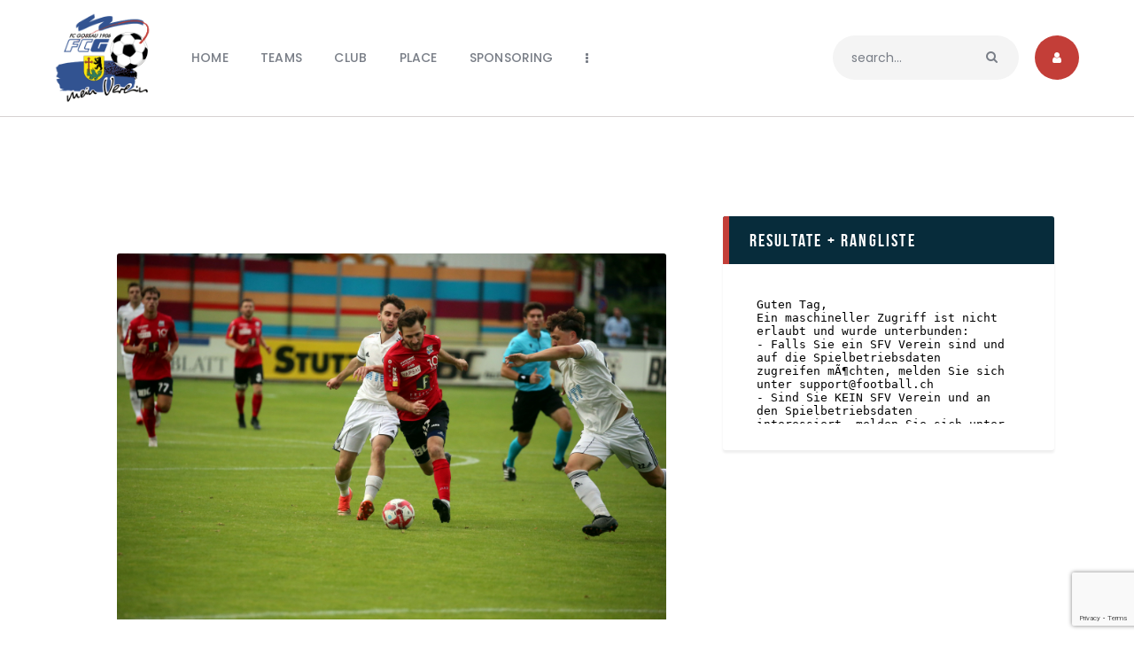

--- FILE ---
content_type: text/html; charset=UTF-8
request_url: https://fc-gossau.ch/die-hauptprobe-steht-an-2/
body_size: 48024
content:
<!DOCTYPE html>
<html lang="de" class="no-js
scheme_alter										">
<head>
<meta charset="UTF-8">
<meta name="viewport" content="width=device-width, initial-scale=1, maximum-scale=1">
<meta name="format-detection" content="telephone=no">
<link rel="profile" href="//gmpg.org/xfn/11">
<link rel="pingback" href="https://fc-gossau.ch/xmlrpc.php">
<title>DIE HAUPTPROBE STEHT AN &#8211; Home FC Gossau</title>
<style type="text/css">
#user-gallery-2hats.user-gallery-2hats {
font-family: &quot;Open Sans&quot;, sans-serif !important;
}
</style>
<style type="text/css">
#user-gallery-2hats.user-gallery-2hats {
font-family: &quot;Open Sans&quot;, sans-serif !important;
}
</style>
<meta name='robots' content='max-image-preview:large' />
<style>img:is([sizes="auto" i], [sizes^="auto," i]) { contain-intrinsic-size: 3000px 1500px }</style>
<link rel='dns-prefetch' href='//stats.wp.com' />
<link rel='dns-prefetch' href='//fonts.googleapis.com' />
<link rel="alternate" type="application/rss+xml" title="Home FC Gossau &raquo; Feed" href="https://fc-gossau.ch/feed/" />
<link rel="alternate" type="application/rss+xml" title="Home FC Gossau &raquo; Kommentar-Feed" href="https://fc-gossau.ch/comments/feed/" />
<style>[consent-id]:not(.rcb-content-blocker):not([consent-transaction-complete]):not([consent-visual-use-parent^="children:"]):not([consent-confirm]){opacity:0!important;}
.rcb-content-blocker+.rcb-content-blocker-children-fallback~*{display:none!important;}</style><script data-cfasync="false" type="text/javascript" src="https://fc-gossau.ch/wp-content/7bfd4feffa4f8c9da9749d3892bf2ec2/dist/1644997833.js?ver=975c5defe73b4b2fde03afbaa384a541" id="real-cookie-banner-vendor-real-cookie-banner-banner-js"></script>
<script type="application/json" data-skip-lazy-load="js-extra" data-skip-moving="true" data-no-defer nitro-exclude data-alt-type="application/ld+json" data-dont-merge data-wpmeteor-nooptimize="true" data-cfasync="false" id="af746fe756c9ab21291f3bc23d0f008f01-js-extra">{"slug":"real-cookie-banner","textDomain":"real-cookie-banner","version":"5.2.10","restUrl":"https:\/\/fc-gossau.ch\/wp-json\/real-cookie-banner\/v1\/","restNamespace":"real-cookie-banner\/v1","restPathObfuscateOffset":"30d2fd5becd99a17","restRoot":"https:\/\/fc-gossau.ch\/wp-json\/","restQuery":{"_v":"5.2.10","_locale":"user"},"restNonce":"db4929be65","restRecreateNonceEndpoint":"https:\/\/fc-gossau.ch\/wp-admin\/admin-ajax.php?action=rest-nonce","publicUrl":"https:\/\/fc-gossau.ch\/wp-content\/plugins\/real-cookie-banner\/public\/","chunkFolder":"dist","chunksLanguageFolder":"https:\/\/fc-gossau.ch\/wp-content\/languages\/mo-cache\/real-cookie-banner\/","chunks":{"chunk-config-tab-blocker.lite.js":["de_DE-83d48f038e1cf6148175589160cda67e","de_DE-e5c2f3318cd06f18a058318f5795a54b","de_DE-76129424d1eb6744d17357561a128725","de_DE-d3d8ada331df664d13fa407b77bc690b"],"chunk-config-tab-blocker.pro.js":["de_DE-ddf5ae983675e7b6eec2afc2d53654a2","de_DE-487d95eea292aab22c80aa3ae9be41f0","de_DE-ab0e642081d4d0d660276c9cebfe9f5d","de_DE-0f5f6074a855fa677e6086b82145bd50"],"chunk-config-tab-consent.lite.js":["de_DE-3823d7521a3fc2857511061e0d660408"],"chunk-config-tab-consent.pro.js":["de_DE-9cb9ecf8c1e8ce14036b5f3a5e19f098"],"chunk-config-tab-cookies.lite.js":["de_DE-1a51b37d0ef409906245c7ed80d76040","de_DE-e5c2f3318cd06f18a058318f5795a54b","de_DE-76129424d1eb6744d17357561a128725"],"chunk-config-tab-cookies.pro.js":["de_DE-572ee75deed92e7a74abba4b86604687","de_DE-487d95eea292aab22c80aa3ae9be41f0","de_DE-ab0e642081d4d0d660276c9cebfe9f5d"],"chunk-config-tab-dashboard.lite.js":["de_DE-f843c51245ecd2b389746275b3da66b6"],"chunk-config-tab-dashboard.pro.js":["de_DE-ae5ae8f925f0409361cfe395645ac077"],"chunk-config-tab-import.lite.js":["de_DE-66df94240f04843e5a208823e466a850"],"chunk-config-tab-import.pro.js":["de_DE-e5fee6b51986d4ff7a051d6f6a7b076a"],"chunk-config-tab-licensing.lite.js":["de_DE-e01f803e4093b19d6787901b9591b5a6"],"chunk-config-tab-licensing.pro.js":["de_DE-4918ea9704f47c2055904e4104d4ffba"],"chunk-config-tab-scanner.lite.js":["de_DE-b10b39f1099ef599835c729334e38429"],"chunk-config-tab-scanner.pro.js":["de_DE-752a1502ab4f0bebfa2ad50c68ef571f"],"chunk-config-tab-settings.lite.js":["de_DE-37978e0b06b4eb18b16164a2d9c93a2c"],"chunk-config-tab-settings.pro.js":["de_DE-e59d3dcc762e276255c8989fbd1f80e3"],"chunk-config-tab-tcf.lite.js":["de_DE-4f658bdbf0aa370053460bc9e3cd1f69","de_DE-e5c2f3318cd06f18a058318f5795a54b","de_DE-d3d8ada331df664d13fa407b77bc690b"],"chunk-config-tab-tcf.pro.js":["de_DE-e1e83d5b8a28f1f91f63b9de2a8b181a","de_DE-487d95eea292aab22c80aa3ae9be41f0","de_DE-0f5f6074a855fa677e6086b82145bd50"]},"others":{"customizeValuesBanner":"{\"layout\":{\"type\":\"dialog\",\"maxHeightEnabled\":false,\"maxHeight\":740,\"dialogMaxWidth\":605,\"dialogPosition\":\"bottomCenter\",\"dialogMargin\":[0,0,0,0],\"bannerPosition\":\"bottom\",\"bannerMaxWidth\":1024,\"dialogBorderRadius\":0,\"borderRadius\":0,\"animationIn\":\"slideInUp\",\"animationInDuration\":1000,\"animationInOnlyMobile\":true,\"animationOut\":\"none\",\"animationOutDuration\":500,\"animationOutOnlyMobile\":true,\"overlay\":true,\"overlayBg\":\"#000000\",\"overlayBgAlpha\":57,\"overlayBlur\":0},\"decision\":{\"acceptAll\":\"button\",\"acceptEssentials\":\"button\",\"showCloseIcon\":false,\"acceptIndividual\":\"link\",\"buttonOrder\":\"all,essential,save,individual\",\"showGroups\":false,\"groupsFirstView\":true,\"saveButton\":\"afterChangeAll\"},\"design\":{\"bg\":\"#ffffff\",\"textAlign\":\"left\",\"linkTextDecoration\":\"underline\",\"borderWidth\":0,\"borderColor\":\"#ffffff\",\"fontSize\":13,\"fontColor\":\"#2b2b2b\",\"fontInheritFamily\":true,\"fontFamily\":\"Arial, Helvetica, sans-serif\",\"fontWeight\":\"normal\",\"boxShadowEnabled\":true,\"boxShadowOffsetX\":0,\"boxShadowOffsetY\":-1,\"boxShadowBlurRadius\":62,\"boxShadowSpreadRadius\":0,\"boxShadowColor\":\"#000000\",\"boxShadowColorAlpha\":20},\"headerDesign\":{\"inheritBg\":true,\"bg\":\"#f4f4f4\",\"inheritTextAlign\":true,\"textAlign\":\"center\",\"padding\":[17,30,15,6],\"logo\":\"https:\\\/\\\/fc-gossau.ch\\\/wp-content\\\/uploads\\\/2022\\\/05\\\/FCG_cmyk_slogan.png\",\"logoRetina\":\"\",\"logoMaxHeight\":103,\"logoPosition\":\"left\",\"logoMargin\":[5,15,5,15],\"fontSize\":26,\"fontColor\":\"#2b2b2b\",\"fontInheritFamily\":true,\"fontFamily\":\"Arial, Helvetica, sans-serif\",\"fontWeight\":\"normal\",\"borderWidth\":1,\"borderColor\":\"#efefef\"},\"bodyDesign\":{\"padding\":[20,30,15,30],\"descriptionInheritFontSize\":true,\"descriptionFontSize\":14,\"dottedGroupsInheritFontSize\":true,\"dottedGroupsFontSize\":14,\"dottedGroupsBulletColor\":\"#9b0103\",\"teachingsInheritTextAlign\":true,\"teachingsTextAlign\":\"center\",\"teachingsSeparatorActive\":false,\"teachingsSeparatorWidth\":50,\"teachingsSeparatorHeight\":3,\"teachingsSeparatorColor\":\"#65bc7b\",\"teachingsInheritFontSize\":false,\"teachingsFontSize\":12,\"teachingsInheritFontColor\":false,\"teachingsFontColor\":\"#7c7c7c\",\"accordionMargin\":[10,0,5,0],\"accordionPadding\":[5,10,5,10],\"accordionArrowType\":\"outlined\",\"accordionArrowColor\":\"#15779b\",\"accordionBg\":\"#ffffff\",\"accordionActiveBg\":\"#f9f9f9\",\"accordionHoverBg\":\"#efefef\",\"accordionBorderWidth\":1,\"accordionBorderColor\":\"#efefef\",\"accordionTitleFontSize\":12,\"accordionTitleFontColor\":\"#2b2b2b\",\"accordionTitleFontWeight\":\"normal\",\"accordionDescriptionMargin\":[5,0,0,0],\"accordionDescriptionFontSize\":12,\"accordionDescriptionFontColor\":\"#757575\",\"accordionDescriptionFontWeight\":\"normal\",\"acceptAllOneRowLayout\":false,\"acceptAllPadding\":[10,10,10,10],\"acceptAllBg\":\"#c33e38\",\"acceptAllTextAlign\":\"center\",\"acceptAllFontSize\":18,\"acceptAllFontColor\":\"#ffffff\",\"acceptAllFontWeight\":\"normal\",\"acceptAllBorderWidth\":0,\"acceptAllBorderColor\":\"#000000\",\"acceptAllHoverBg\":\"#9b0103\",\"acceptAllHoverFontColor\":\"#ffffff\",\"acceptAllHoverBorderColor\":\"#000000\",\"acceptEssentialsUseAcceptAll\":true,\"acceptEssentialsButtonType\":\"\",\"acceptEssentialsPadding\":[10,5,10,5],\"acceptEssentialsBg\":\"#ffffff\",\"acceptEssentialsTextAlign\":\"center\",\"acceptEssentialsFontSize\":18,\"acceptEssentialsFontColor\":\"#9b0103\",\"acceptEssentialsFontWeight\":\"normal\",\"acceptEssentialsBorderWidth\":3,\"acceptEssentialsBorderColor\":\"#9b0103\",\"acceptEssentialsHoverBg\":\"#ffffff\",\"acceptEssentialsHoverFontColor\":\"#9b0103\",\"acceptEssentialsHoverBorderColor\":\"#9b0103\",\"acceptIndividualPadding\":[10,5,0,5],\"acceptIndividualBg\":\"#ffffff\",\"acceptIndividualTextAlign\":\"center\",\"acceptIndividualFontSize\":16,\"acceptIndividualFontColor\":\"#9b0103\",\"acceptIndividualFontWeight\":\"normal\",\"acceptIndividualBorderWidth\":0,\"acceptIndividualBorderColor\":\"#000000\",\"acceptIndividualHoverBg\":\"#ffffff\",\"acceptIndividualHoverFontColor\":\"#9b0103\",\"acceptIndividualHoverBorderColor\":\"#000000\"},\"footerDesign\":{\"poweredByLink\":true,\"inheritBg\":false,\"bg\":\"#26201d\",\"inheritTextAlign\":true,\"textAlign\":\"center\",\"padding\":[25,30,25,30],\"fontSize\":14,\"fontColor\":\"#d2d3d5\",\"fontInheritFamily\":true,\"fontFamily\":\"Arial, Helvetica, sans-serif\",\"fontWeight\":\"normal\",\"hoverFontColor\":\"#ffffff\",\"borderWidth\":0,\"borderColor\":\"#efefef\",\"languageSwitcher\":\"flags\"},\"texts\":{\"headline\":\"Privatsph\\u00e4re-Einstellungen\",\"description\":\"Wir verwenden Cookies und \\u00e4hnliche Technologien auf unserer Website und verarbeiten personenbezogene Daten von dir (z.B. IP-Adresse), um z.B. Inhalte und Anzeigen zu personalisieren, Medien von Drittanbietern einzubinden oder Zugriffe auf unsere Website zu analysieren. Die Datenverarbeitung kann auch erst in Folge gesetzter Cookies stattfinden. Wir teilen diese Daten mit Dritten, die wir in den Privatsph\\u00e4re-Einstellungen benennen.<br \\\/><br \\\/>Die Datenverarbeitung kann mit deiner Einwilligung oder auf Basis eines berechtigten Interesses erfolgen, dem du in den Privatsph\\u00e4re-Einstellungen widersprechen kannst. Du hast das Recht, nicht einzuwilligen und deine Einwilligung zu einem sp\\u00e4teren Zeitpunkt zu \\u00e4ndern oder zu widerrufen. Weitere Informationen zur Verwendung deiner Daten findest du in unserer {{privacyPolicy}}Datenschutzerkl\\u00e4rung{{\\\/privacyPolicy}}.\",\"acceptAll\":\"Alle akzeptieren\",\"acceptEssentials\":\"Weiter ohne Einwilligung\",\"acceptIndividual\":\"Privatsph\\u00e4re-Einstellungen individuell festlegen\",\"poweredBy\":\"5\",\"dataProcessingInUnsafeCountries\":\"Einige Dienste verarbeiten personenbezogene Daten in unsicheren Drittl\\u00e4ndern. Indem du in die Nutzung dieser Services einwilligst, erkl\\u00e4rst du dich auch mit der Verarbeitung deiner Daten in diesen unsicheren Drittl\\u00e4ndern gem\\u00e4\\u00df {{legalBasis}} einverstanden. Dies birgt das Risiko, dass deine Daten von Beh\\u00f6rden zu Kontroll- und \\u00dcberwachungszwecken verarbeitet werden, m\\u00f6glicherweise ohne die M\\u00f6glichkeit eines Rechtsbehelfs.\",\"ageNoticeBanner\":\"Du bist unter {{minAge}} Jahre alt? Dann kannst du nicht in optionale Services einwilligen. Du kannst deine Eltern oder Erziehungsberechtigten bitten, mit dir in diese Services einzuwilligen.\",\"ageNoticeBlocker\":\"Du bist unter {{minAge}} Jahre alt? Leider darfst du diesem Service nicht selbst zustimmen, um diese Inhalte zu sehen. Bitte deine Eltern oder Erziehungsberechtigten, dem Service mit dir zuzustimmen!\",\"listServicesNotice\":\"Wenn du alle Services akzeptierst, erlaubst du, dass {{services}} geladen werden. Diese sind nach ihrem Zweck in Gruppen {{serviceGroups}} unterteilt (Zugeh\\u00f6rigkeit durch hochgestellte Zahlen gekennzeichnet).\",\"listServicesLegitimateInterestNotice\":\"Au\\u00dferdem werden die {{services}} auf der Grundlage eines berechtigten Interesses geladen.\",\"consentForwardingExternalHosts\":\"Deine Einwilligung gilt auch auf {{websites}}.\",\"blockerHeadline\":\"{{name}} aufgrund von Privatsph\\u00e4re-Einstellungen blockiert\",\"blockerLinkShowMissing\":\"Zeige alle Services, denen du noch zustimmen musst\",\"blockerLoadButton\":\"Erforderliche Services akzeptieren und Inhalte laden\",\"blockerAcceptInfo\":\"Wenn du die blockierten Inhalte l\\u00e4dst, werden deine Datenschutzeinstellungen angepasst. Inhalte aus diesem Service werden in Zukunft nicht mehr blockiert. Du hast das Recht, deine Entscheidung jederzeit zu widerrufen oder zu \\u00e4ndern.\",\"stickyHistory\":\"Historie der Privatsph\\u00e4re-Einstellungen\",\"stickyRevoke\":\"Einwilligungen widerrufen\",\"stickyRevokeSuccessMessage\":\"Du hast die Einwilligung f\\u00fcr Services mit dessen Cookies und Verarbeitung personenbezogener Daten erfolgreich widerrufen. Die Seite wird jetzt neu geladen!\",\"stickyChange\":\"Privatsph\\u00e4re-Einstellungen \\u00e4ndern\"},\"individualLayout\":{\"inheritDialogMaxWidth\":true,\"dialogMaxWidth\":610,\"inheritBannerMaxWidth\":true,\"bannerMaxWidth\":1980,\"descriptionTextAlign\":\"justify\"},\"group\":{\"checkboxBg\":\"#efefef\",\"checkboxBorderWidth\":0,\"checkboxBorderColor\":\"#e5e5e5\",\"checkboxActiveColor\":\"#ffffff\",\"checkboxActiveBg\":\"#9b0103\",\"checkboxActiveBorderColor\":\"#9b0103\",\"groupInheritBg\":true,\"groupBg\":\"#f4f4f4\",\"groupPadding\":[15,15,15,15],\"groupSpacing\":10,\"groupBorderRadius\":3,\"groupBorderWidth\":20,\"groupBorderColor\":\"#f4f4f4\",\"headlineFontSize\":16,\"headlineFontWeight\":\"normal\",\"headlineFontColor\":\"#2b2b2b\",\"descriptionFontSize\":14,\"descriptionFontColor\":\"#7c7c7c\",\"linkColor\":\"#7c7c7c\",\"linkHoverColor\":\"#2b2b2b\",\"detailsHideLessRelevant\":true},\"saveButton\":{\"useAcceptAll\":true,\"type\":\"button\",\"padding\":[10,10,10,10],\"bg\":\"#ffffff\",\"textAlign\":\"center\",\"fontSize\":18,\"fontColor\":\"#9b0103\",\"fontWeight\":\"normal\",\"borderWidth\":3,\"borderColor\":\"#9b0103\",\"hoverBg\":\"#ffffff\",\"hoverFontColor\":\"#9b0103\",\"hoverBorderColor\":\"#9b0103\"},\"individualTexts\":{\"headline\":\"Individuelle Privatsph\\u00e4re-Einstellungen\",\"description\":\"Wir verwenden Cookies und \\u00e4hnliche Technologien auf unserer Website und verarbeiten personenbezogene Daten von dir (z.B. IP-Adresse), um z.B. Inhalte und Anzeigen zu personalisieren, Medien von Drittanbietern einzubinden oder Zugriffe auf unsere Website zu analysieren. Die Datenverarbeitung kann auch erst in Folge gesetzter Cookies stattfinden. Wir teilen diese Daten mit Dritten, die wir in den Privatsph\\u00e4re-Einstellungen benennen.<br \\\/><br \\\/>Die Datenverarbeitung kann mit deiner Einwilligung oder auf Basis eines berechtigten Interesses erfolgen, dem du in den Privatsph\\u00e4re-Einstellungen widersprechen kannst. Du hast das Recht, nicht einzuwilligen und deine Einwilligung zu einem sp\\u00e4teren Zeitpunkt zu \\u00e4ndern oder zu widerrufen. Weitere Informationen zur Verwendung deiner Daten findest du in unserer {{privacyPolicy}}Datenschutzerkl\\u00e4rung{{\\\/privacyPolicy}}.<br \\\/><br \\\/>Im Folgenden findest du eine \\u00dcbersicht \\u00fcber alle Services, die von dieser Website genutzt werden. Du kannst dir detaillierte Informationen zu jedem Service ansehen und ihm einzeln zustimmen oder von deinem Widerspruchsrecht Gebrauch machen.\",\"save\":\"Individuelle Auswahlen speichern\",\"showMore\":\"Service-Informationen anzeigen\",\"hideMore\":\"Service-Informationen ausblenden\",\"postamble\":\"\"},\"mobile\":{\"enabled\":true,\"maxHeight\":400,\"hideHeader\":false,\"alignment\":\"bottom\",\"scalePercent\":90,\"scalePercentVertical\":-50},\"sticky\":{\"enabled\":false,\"animationsEnabled\":true,\"alignment\":\"left\",\"bubbleBorderRadius\":50,\"icon\":\"fingerprint\",\"iconCustom\":\"\",\"iconCustomRetina\":\"\",\"iconSize\":30,\"iconColor\":\"#ffffff\",\"bubbleMargin\":[10,20,20,20],\"bubblePadding\":15,\"bubbleBg\":\"#15779b\",\"bubbleBorderWidth\":0,\"bubbleBorderColor\":\"#10556f\",\"boxShadowEnabled\":true,\"boxShadowOffsetX\":0,\"boxShadowOffsetY\":2,\"boxShadowBlurRadius\":5,\"boxShadowSpreadRadius\":1,\"boxShadowColor\":\"#105b77\",\"boxShadowColorAlpha\":40,\"bubbleHoverBg\":\"#ffffff\",\"bubbleHoverBorderColor\":\"#000000\",\"hoverIconColor\":\"#000000\",\"hoverIconCustom\":\"\",\"hoverIconCustomRetina\":\"\",\"menuFontSize\":16,\"menuBorderRadius\":5,\"menuItemSpacing\":10,\"menuItemPadding\":[5,10,5,10]},\"customCss\":{\"css\":\"\",\"antiAdBlocker\":\"y\"}}","isPro":false,"showProHints":false,"proUrl":"https:\/\/devowl.io\/de\/go\/real-cookie-banner?source=rcb-lite","showLiteNotice":true,"frontend":{"groups":"[{\"id\":128,\"name\":\"Essenziell\",\"slug\":\"essenziell\",\"description\":\"Essenzielle Services sind f\\u00fcr die grundlegende Funktionalit\\u00e4t der Website erforderlich. Sie enthalten nur technisch notwendige Services. Diesen Services kann nicht widersprochen werden.\",\"isEssential\":true,\"isDefault\":true,\"items\":[{\"id\":4978,\"name\":\"Real Cookie Banner\",\"purpose\":\"Real Cookie Banner bittet Website-Besucher um die Einwilligung zum Setzen von Cookies und zur Verarbeitung personenbezogener Daten. Dazu wird jedem Website-Besucher eine UUID (pseudonyme Identifikation des Nutzers) zugewiesen, die bis zum Ablauf des Cookies zur Speicherung der Einwilligung g\\u00fcltig ist. Cookies werden dazu verwendet, um zu testen, ob Cookies gesetzt werden k\\u00f6nnen, um Referenz auf die dokumentierte Einwilligung zu speichern, um zu speichern, in welche Services aus welchen Service-Gruppen der Besucher eingewilligt hat, und, falls Einwilligung nach dem Transparency &amp; Consent Framework (TCF) eingeholt werden, um die Einwilligungen in TCF Partner, Zwecke, besondere Zwecke, Funktionen und besondere Funktionen zu speichern. Im Rahmen der Darlegungspflicht nach DSGVO wird die erhobene Einwilligung vollumf\\u00e4nglich dokumentiert. Dazu z\\u00e4hlt neben den Services und Service-Gruppen, in welche der Besucher eingewilligt hat, und falls Einwilligung nach dem TCF Standard eingeholt werden, in welche TCF Partner, Zwecke und Funktionen der Besucher eingewilligt hat, alle Einstellungen des Cookie Banners zum Zeitpunkt der Einwilligung als auch die technischen Umst\\u00e4nde (z.B. Gr\\u00f6\\u00dfe des Sichtbereichs bei der Einwilligung) und die Nutzerinteraktionen (z.B. Klick auf Buttons), die zur Einwilligung gef\\u00fchrt haben. Die Einwilligung wird pro Sprache einmal erhoben.\",\"providerContact\":{\"phone\":\"\",\"email\":\"\",\"link\":\"\"},\"isProviderCurrentWebsite\":true,\"provider\":\"FC United\",\"uniqueName\":\"real-cookie-banner\",\"isEmbeddingOnlyExternalResources\":false,\"legalBasis\":\"legal-requirement\",\"dataProcessingInCountries\":[],\"dataProcessingInCountriesSpecialTreatments\":[],\"technicalDefinitions\":[{\"type\":\"http\",\"name\":\"real_cookie_banner*\",\"host\":\".fc-gossau.ch\",\"duration\":365,\"durationUnit\":\"d\",\"isSessionDuration\":false,\"purpose\":\"Eindeutiger Identifikator f\\u00fcr die Einwilligung, aber nicht f\\u00fcr den Website-Besucher. Revisionshash f\\u00fcr die Einstellungen des Cookie-Banners (Texte, Farben, Funktionen, Servicegruppen, Dienste, Content Blocker usw.). IDs f\\u00fcr eingewilligte Services und Service-Gruppen.\"},{\"type\":\"http\",\"name\":\"real_cookie_banner*-tcf\",\"host\":\".fc-gossau.ch\",\"duration\":365,\"durationUnit\":\"d\",\"isSessionDuration\":false,\"purpose\":\"Im Rahmen von TCF gesammelte Einwilligungen, die im TC-String-Format gespeichert werden, einschlie\\u00dflich TCF-Vendoren, -Zwecke, -Sonderzwecke, -Funktionen und -Sonderfunktionen.\"},{\"type\":\"http\",\"name\":\"real_cookie_banner*-gcm\",\"host\":\".fc-gossau.ch\",\"duration\":365,\"durationUnit\":\"d\",\"isSessionDuration\":false,\"purpose\":\"Die im Google Consent Mode gesammelten Einwilligungen in die verschiedenen Einwilligungstypen (Zwecke) werden f\\u00fcr alle mit dem Google Consent Mode kompatiblen Services gespeichert.\"},{\"type\":\"http\",\"name\":\"real_cookie_banner-test\",\"host\":\".fc-gossau.ch\",\"duration\":365,\"durationUnit\":\"d\",\"isSessionDuration\":false,\"purpose\":\"Cookie, der gesetzt wurde, um die Funktionalit\\u00e4t von HTTP-Cookies zu testen. Wird sofort nach dem Test gel\\u00f6scht.\"},{\"type\":\"local\",\"name\":\"real_cookie_banner*\",\"host\":\"https:\\\/\\\/fc-gossau.ch\",\"duration\":1,\"durationUnit\":\"d\",\"isSessionDuration\":false,\"purpose\":\"Eindeutiger Identifikator f\\u00fcr die Einwilligung, aber nicht f\\u00fcr den Website-Besucher. Revisionshash f\\u00fcr die Einstellungen des Cookie-Banners (Texte, Farben, Funktionen, Service-Gruppen, Services, Content Blocker usw.). IDs f\\u00fcr eingewilligte Services und Service-Gruppen. Wird nur solange gespeichert, bis die Einwilligung auf dem Website-Server dokumentiert ist.\"},{\"type\":\"local\",\"name\":\"real_cookie_banner*-tcf\",\"host\":\"https:\\\/\\\/fc-gossau.ch\",\"duration\":1,\"durationUnit\":\"d\",\"isSessionDuration\":false,\"purpose\":\"Im Rahmen von TCF gesammelte Einwilligungen werden im TC-String-Format gespeichert, einschlie\\u00dflich TCF Vendoren, Zwecke, besondere Zwecke, Funktionen und besondere Funktionen. Wird nur solange gespeichert, bis die Einwilligung auf dem Website-Server dokumentiert ist.\"},{\"type\":\"local\",\"name\":\"real_cookie_banner*-gcm\",\"host\":\"https:\\\/\\\/fc-gossau.ch\",\"duration\":1,\"durationUnit\":\"d\",\"isSessionDuration\":false,\"purpose\":\"Im Rahmen des Google Consent Mode erfasste Einwilligungen werden f\\u00fcr alle mit dem Google Consent Mode kompatiblen Services in Einwilligungstypen (Zwecke) gespeichert. Wird nur solange gespeichert, bis die Einwilligung auf dem Website-Server dokumentiert ist.\"},{\"type\":\"local\",\"name\":\"real_cookie_banner-consent-queue*\",\"host\":\"https:\\\/\\\/fc-gossau.ch\",\"duration\":1,\"durationUnit\":\"d\",\"isSessionDuration\":false,\"purpose\":\"Lokale Zwischenspeicherung (Caching) der Auswahl im Cookie-Banner, bis der Server die Einwilligung dokumentiert; Dokumentation periodisch oder bei Seitenwechseln versucht, wenn der Server nicht verf\\u00fcgbar oder \\u00fcberlastet ist.\"}],\"codeDynamics\":[],\"providerPrivacyPolicyUrl\":\"https:\\\/\\\/fc-gossau.ch\\\/datenschutz\\\/\",\"providerLegalNoticeUrl\":\"\",\"tagManagerOptInEventName\":\"\",\"tagManagerOptOutEventName\":\"\",\"googleConsentModeConsentTypes\":[],\"executePriority\":10,\"codeOptIn\":\"\",\"executeCodeOptInWhenNoTagManagerConsentIsGiven\":false,\"codeOptOut\":\"\",\"executeCodeOptOutWhenNoTagManagerConsentIsGiven\":false,\"deleteTechnicalDefinitionsAfterOptOut\":false,\"codeOnPageLoad\":\"\",\"presetId\":\"real-cookie-banner\"}]}]","links":[{"id":15354,"label":"Datenschutzerkl\u00e4rung","pageType":"privacyPolicy","isExternalUrl":false,"pageId":10237,"url":"https:\/\/fc-gossau.ch\/datenschutz\/","hideCookieBanner":true,"isTargetBlank":true},{"id":15355,"label":"Impressum","pageType":"legalNotice","isExternalUrl":false,"pageId":11635,"url":"https:\/\/fc-gossau.ch\/impressum\/","hideCookieBanner":true,"isTargetBlank":true}],"websiteOperator":{"address":"","country":"","contactEmail":"base64-encoded:YWRtaW5AZmMtZ29zc2F1LmNo","contactPhone":"","contactFormUrl":false},"blocker":[],"languageSwitcher":[],"predefinedDataProcessingInSafeCountriesLists":{"GDPR":["AT","BE","BG","HR","CY","CZ","DK","EE","FI","FR","DE","GR","HU","IE","IS","IT","LI","LV","LT","LU","MT","NL","NO","PL","PT","RO","SK","SI","ES","SE"],"DSG":["CH"],"GDPR+DSG":[],"ADEQUACY_EU":["AD","AR","CA","FO","GG","IL","IM","JP","JE","NZ","KR","CH","GB","UY","US"],"ADEQUACY_CH":["DE","AD","AR","AT","BE","BG","CA","CY","HR","DK","ES","EE","FI","FR","GI","GR","GG","HU","IM","FO","IE","IS","IL","IT","JE","LV","LI","LT","LU","MT","MC","NO","NZ","NL","PL","PT","CZ","RO","GB","SK","SI","SE","UY","US"]},"decisionCookieName":"real_cookie_banner-v:2_blog:1_path:0683d7f","revisionHash":"d1dbf8567a854acd928b1c8a2c0f8feb","territorialLegalBasis":["gdpr-eprivacy"],"setCookiesViaManager":"none","isRespectDoNotTrack":false,"failedConsentDocumentationHandling":"essentials","isAcceptAllForBots":true,"isDataProcessingInUnsafeCountries":false,"isAgeNotice":true,"ageNoticeAgeLimit":16,"isListServicesNotice":true,"isBannerLessConsent":false,"isTcf":false,"isGcm":false,"isGcmListPurposes":false,"hasLazyData":false},"anonymousContentUrl":"https:\/\/fc-gossau.ch\/wp-content\/7bfd4feffa4f8c9da9749d3892bf2ec2\/dist\/","anonymousHash":"7bfd4feffa4f8c9da9749d3892bf2ec2","hasDynamicPreDecisions":false,"isLicensed":true,"isDevLicense":false,"multilingualSkipHTMLForTag":"","isCurrentlyInTranslationEditorPreview":false,"defaultLanguage":"","currentLanguage":"","activeLanguages":[],"context":"","iso3166OneAlpha2":{"AF":"Afghanistan","AL":"Albanien","DZ":"Algerien","AS":"Amerikanisch-Samoa","AD":"Andorra","AO":"Angola","AI":"Anguilla","AQ":"Antarktis","AG":"Antigua und Barbuda","AR":"Argentinien","AM":"Armenien","AW":"Aruba","AZ":"Aserbaidschan","AU":"Australien","BS":"Bahamas","BH":"Bahrain","BD":"Bangladesch","BB":"Barbados","BY":"Belarus","BE":"Belgien","BZ":"Belize","BJ":"Benin","BM":"Bermuda","BT":"Bhutan","BO":"Bolivien","BA":"Bosnien und Herzegowina","BW":"Botswana","BV":"Bouvetinsel","BR":"Brasilien","IO":"Britisches Territorium im Indischen Ozean","BN":"Brunei Darussalam","BG":"Bulgarien","BF":"Burkina Faso","BI":"Burundi","CL":"Chile","CN":"China","CK":"Cookinseln","CR":"Costa Rica","CW":"Cura\u00e7ao","DE":"Deutschland","LA":"Die Laotische Demokratische Volksrepublik","DM":"Dominica","DO":"Dominikanische Republik","DJ":"Dschibuti","DK":"D\u00e4nemark","EC":"Ecuador","SV":"El Salvador","ER":"Eritrea","EE":"Estland","FK":"Falklandinseln (Malwinen)","FJ":"Fidschi","FI":"Finnland","FR":"Frankreich","GF":"Franz\u00f6sisch-Guayana","PF":"Franz\u00f6sisch-Polynesien","TF":"Franz\u00f6sische S\u00fcd- und Antarktisgebiete","FO":"F\u00e4r\u00f6er Inseln","FM":"F\u00f6derierte Staaten von Mikronesien","GA":"Gabun","GM":"Gambia","GE":"Georgien","GH":"Ghana","GI":"Gibraltar","GD":"Grenada","GR":"Griechenland","GL":"Gr\u00f6nland","GP":"Guadeloupe","GU":"Guam","GT":"Guatemala","GG":"Guernsey","GN":"Guinea","GW":"Guinea-Bissau","GY":"Guyana","HT":"Haiti","HM":"Heard und die McDonaldinseln","VA":"Heiliger Stuhl (Staat Vatikanstadt)","HN":"Honduras","HK":"Hong Kong","IN":"Indien","ID":"Indonesien","IQ":"Irak","IE":"Irland","IR":"Islamische Republik Iran","IS":"Island","IM":"Isle of Man","IL":"Israel","IT":"Italien","JM":"Jamaika","JP":"Japan","YE":"Jemen","JE":"Jersey","JO":"Jordanien","VG":"Jungferninseln, Britisch","VI":"Jungferninseln, U.S.","KY":"Kaimaninseln","KH":"Kambodscha","CM":"Kamerun","CA":"Kanada","CV":"Kap Verde","BQ":"Karibischen Niederlande","KZ":"Kasachstan","QA":"Katar","KE":"Kenia","KG":"Kirgisistan","KI":"Kiribati","UM":"Kleinere Inselbesitzungen der Vereinigten Staaten","CC":"Kokosinseln","CO":"Kolumbien","KM":"Komoren","CG":"Kongo","CD":"Kongo, Demokratische Republik","KR":"Korea","XK":"Kosovo","HR":"Kroatien","CU":"Kuba","KW":"Kuwait","LS":"Lesotho","LV":"Lettland","LB":"Libanon","LR":"Liberia","LY":"Libysch-Arabische Dschamahirija","LI":"Liechtenstein","LT":"Litauen","LU":"Luxemburg","MO":"Macao","MG":"Madagaskar","MW":"Malawi","MY":"Malaysia","MV":"Malediven","ML":"Mali","MT":"Malta","MA":"Marokko","MH":"Marshallinseln","MQ":"Martinique","MR":"Mauretanien","MU":"Mauritius","YT":"Mayotte","MK":"Mazedonien","MX":"Mexiko","MD":"Moldawien","MC":"Monaco","MN":"Mongolei","ME":"Montenegro","MS":"Montserrat","MZ":"Mosambik","MM":"Myanmar","NA":"Namibia","NR":"Nauru","NP":"Nepal","NC":"Neukaledonien","NZ":"Neuseeland","NI":"Nicaragua","NL":"Niederlande","AN":"Niederl\u00e4ndische Antillen","NE":"Niger","NG":"Nigeria","NU":"Niue","KP":"Nordkorea","NF":"Norfolkinsel","NO":"Norwegen","MP":"N\u00f6rdliche Marianen","OM":"Oman","PK":"Pakistan","PW":"Palau","PS":"Pal\u00e4stinensisches Gebiet, besetzt","PA":"Panama","PG":"Papua-Neuguinea","PY":"Paraguay","PE":"Peru","PH":"Philippinen","PN":"Pitcairn","PL":"Polen","PT":"Portugal","PR":"Puerto Rico","CI":"Republik C\u00f4te d'Ivoire","RW":"Ruanda","RO":"Rum\u00e4nien","RU":"Russische F\u00f6deration","RE":"R\u00e9union","BL":"Saint Barth\u00e9l\u00e9my","PM":"Saint Pierre und Miquelo","SB":"Salomonen","ZM":"Sambia","WS":"Samoa","SM":"San Marino","SH":"Sankt Helena","MF":"Sankt Martin","SA":"Saudi-Arabien","SE":"Schweden","CH":"Schweiz","SN":"Senegal","RS":"Serbien","SC":"Seychellen","SL":"Sierra Leone","ZW":"Simbabwe","SG":"Singapur","SX":"Sint Maarten","SK":"Slowakei","SI":"Slowenien","SO":"Somalia","ES":"Spanien","LK":"Sri Lanka","KN":"St. Kitts und Nevis","LC":"St. Lucia","VC":"St. Vincent und Grenadinen","SD":"Sudan","SR":"Surinam","SJ":"Svalbard und Jan Mayen","SZ":"Swasiland","SY":"Syrische Arabische Republik","ST":"S\u00e3o Tom\u00e9 und Pr\u00edncipe","ZA":"S\u00fcdafrika","GS":"S\u00fcdgeorgien und die S\u00fcdlichen Sandwichinseln","SS":"S\u00fcdsudan","TJ":"Tadschikistan","TW":"Taiwan","TZ":"Tansania","TH":"Thailand","TL":"Timor-Leste","TG":"Togo","TK":"Tokelau","TO":"Tonga","TT":"Trinidad und Tobago","TD":"Tschad","CZ":"Tschechische Republik","TN":"Tunesien","TM":"Turkmenistan","TC":"Turks- und Caicosinseln","TV":"Tuvalu","TR":"T\u00fcrkei","UG":"Uganda","UA":"Ukraine","HU":"Ungarn","UY":"Uruguay","UZ":"Usbekistan","VU":"Vanuatu","VE":"Venezuela","AE":"Vereinigte Arabische Emirate","US":"Vereinigte Staaten","GB":"Vereinigtes K\u00f6nigreich","VN":"Vietnam","WF":"Wallis und Futuna","CX":"Weihnachtsinsel","EH":"Westsahara","CF":"Zentralafrikanische Republik","CY":"Zypern","EG":"\u00c4gypten","GQ":"\u00c4quatorialguinea","ET":"\u00c4thiopien","AX":"\u00c5land Inseln","AT":"\u00d6sterreich"},"visualParentSelectors":{".et_pb_video_box":1,".et_pb_video_slider:has(>.et_pb_slider_carousel %s)":"self",".ast-oembed-container":1,".wpb_video_wrapper":1,".gdlr-core-pbf-background-wrap":1},"isPreventPreDecision":false,"isInvalidateImplicitUserConsent":false,"dependantVisibilityContainers":["[role=\"tabpanel\"]",".eael-tab-content-item",".wpcs_content_inner",".op3-contenttoggleitem-content",".op3-popoverlay-content",".pum-overlay","[data-elementor-type=\"popup\"]",".wp-block-ub-content-toggle-accordion-content-wrap",".w-popup-wrap",".oxy-lightbox_inner[data-inner-content=true]",".oxy-pro-accordion_body",".oxy-tab-content",".kt-accordion-panel",".vc_tta-panel-body",".mfp-hide","div[id^=\"tve_thrive_lightbox_\"]",".brxe-xpromodalnestable",".evcal_eventcard",".divioverlay",".et_pb_toggle_content"],"disableDeduplicateExceptions":[".et_pb_video_slider"],"bannerDesignVersion":12,"bannerI18n":{"showMore":"Mehr anzeigen","hideMore":"Verstecken","showLessRelevantDetails":"Weitere Details anzeigen (%s)","hideLessRelevantDetails":"Weitere Details ausblenden (%s)","other":"Anderes","legalBasis":{"label":"Verwendung auf gesetzlicher Grundlage von","consentPersonalData":"Einwilligung zur Verarbeitung personenbezogener Daten","consentStorage":"Einwilligung zur Speicherung oder zum Zugriff auf Informationen auf der Endeinrichtung des Nutzers","legitimateInterestPersonalData":"Berechtigtes Interesse zur Verarbeitung personenbezogener Daten","legitimateInterestStorage":"Bereitstellung eines ausdr\u00fccklich gew\u00fcnschten digitalen Dienstes zur Speicherung oder zum Zugriff auf Informationen auf der Endeinrichtung des Nutzers","legalRequirementPersonalData":"Erf\u00fcllung einer rechtlichen Verpflichtung zur Verarbeitung personenbezogener Daten"},"territorialLegalBasisArticles":{"gdpr-eprivacy":{"dataProcessingInUnsafeCountries":"Art. 49 Abs. 1 lit. a DSGVO"},"dsg-switzerland":{"dataProcessingInUnsafeCountries":"Art. 17 Abs. 1 lit. a DSG (Schweiz)"}},"legitimateInterest":"Berechtigtes Interesse","consent":"Einwilligung","crawlerLinkAlert":"Wir haben erkannt, dass du ein Crawler\/Bot bist. Nur nat\u00fcrliche Personen d\u00fcrfen in Cookies und die Verarbeitung von personenbezogenen Daten einwilligen. Daher hat der Link f\u00fcr dich keine Funktion.","technicalCookieDefinitions":"Technische Cookie-Definitionen","technicalCookieName":"Technischer Cookie Name","usesCookies":"Verwendete Cookies","cookieRefresh":"Cookie-Erneuerung","usesNonCookieAccess":"Verwendet Cookie-\u00e4hnliche Informationen (LocalStorage, SessionStorage, IndexDB, etc.)","host":"Host","duration":"Dauer","noExpiration":"Kein Ablauf","type":"Typ","purpose":"Zweck","purposes":"Zwecke","headerTitlePrivacyPolicyHistory":"Privatsph\u00e4re-Einstellungen: Historie","skipToConsentChoices":"Zu Einwilligungsoptionen springen","historyLabel":"Einwilligungen anzeigen vom","historyItemLoadError":"Das Lesen der Zustimmung ist fehlgeschlagen. Bitte versuche es sp\u00e4ter noch einmal!","historySelectNone":"Noch nicht eingewilligt","provider":"Anbieter","providerContactPhone":"Telefon","providerContactEmail":"E-Mail","providerContactLink":"Kontaktformular","providerPrivacyPolicyUrl":"Datenschutzerkl\u00e4rung","providerLegalNoticeUrl":"Impressum","nonStandard":"Nicht standardisierte Datenverarbeitung","nonStandardDesc":"Einige Services setzen Cookies und\/oder verarbeiten personenbezogene Daten, ohne die Standards f\u00fcr die Mitteilung der Einwilligung einzuhalten. Diese Services werden in mehrere Gruppen eingeteilt. Sogenannte \"essenzielle Services\" werden auf Basis eines berechtigten Interesses genutzt und k\u00f6nnen nicht abgew\u00e4hlt werden (ein Widerspruch muss ggf. per E-Mail oder Brief gem\u00e4\u00df der Datenschutzerkl\u00e4rung erfolgen), w\u00e4hrend alle anderen Services nur nach einer Einwilligung genutzt werden.","dataProcessingInThirdCountries":"Datenverarbeitung in Drittl\u00e4ndern","safetyMechanisms":{"label":"Sicherheitsmechanismen f\u00fcr die Daten\u00fcbermittlung","standardContractualClauses":"Standardvertragsklauseln","adequacyDecision":"Angemessenheitsbeschluss","eu":"EU","switzerland":"Schweiz","bindingCorporateRules":"Verbindliche interne Datenschutzvorschriften","contractualGuaranteeSccSubprocessors":"Vertragliche Garantie f\u00fcr Standardvertragsklauseln mit Unterauftragsverarbeitern"},"durationUnit":{"n1":{"s":"Sekunde","m":"Minute","h":"Stunde","d":"Tag","mo":"Monat","y":"Jahr"},"nx":{"s":"Sekunden","m":"Minuten","h":"Stunden","d":"Tage","mo":"Monate","y":"Jahre"}},"close":"Schlie\u00dfen","closeWithoutSaving":"Schlie\u00dfen ohne Speichern","yes":"Ja","no":"Nein","unknown":"Unbekannt","none":"Nichts","noLicense":"Keine Lizenz aktiviert - kein Produktionseinsatz!","devLicense":"Produktlizenz nicht f\u00fcr den Produktionseinsatz!","devLicenseLearnMore":"Mehr erfahren","devLicenseLink":"https:\/\/devowl.io\/de\/wissensdatenbank\/lizenz-installations-typ\/","andSeparator":" und ","deprecated":{"appropriateSafeguard":"Geeignete Garantien","dataProcessingInUnsafeCountries":"Datenverarbeitung in unsicheren Drittl\u00e4ndern","legalRequirement":"Erf\u00fcllung einer rechtlichen Verpflichtung"}},"pageRequestUuid4":"ab5e2f987-ff99-4105-be20-7ae32f59b6db","pageByIdUrl":"https:\/\/fc-gossau.ch?page_id","pluginUrl":"https:\/\/devowl.io\/wordpress-real-cookie-banner\/"}}</script><script data-skip-lazy-load="js-extra" data-skip-moving="true" data-no-defer nitro-exclude data-alt-type="application/ld+json" data-dont-merge data-wpmeteor-nooptimize="true" data-cfasync="false" id="af746fe756c9ab21291f3bc23d0f008f02-js-extra">
(()=>{var x=function (a,b){return-1<["codeOptIn","codeOptOut","codeOnPageLoad","contactEmail"].indexOf(a)&&"string"==typeof b&&b.startsWith("base64-encoded:")?window.atob(b.substr(15)):b},t=(e,t)=>new Proxy(e,{get:(e,n)=>{let r=Reflect.get(e,n);return n===t&&"string"==typeof r&&(r=JSON.parse(r,x),Reflect.set(e,n,r)),r}}),n=JSON.parse(document.getElementById("af746fe756c9ab21291f3bc23d0f008f01-js-extra").innerHTML,x);window.Proxy?n.others.frontend=t(n.others.frontend,"groups"):n.others.frontend.groups=JSON.parse(n.others.frontend.groups,x);window.Proxy?n.others=t(n.others,"customizeValuesBanner"):n.others.customizeValuesBanner=JSON.parse(n.others.customizeValuesBanner,x);;window.realCookieBanner=n;window[Math.random().toString(36)]=n;
})();
</script><script data-cfasync="false" type="text/javascript" id="real-cookie-banner-banner-js-before">
/* <![CDATA[ */
((a,b)=>{a[b]||(a[b]={unblockSync:()=>undefined},["consentSync"].forEach(c=>a[b][c]=()=>({cookie:null,consentGiven:!1,cookieOptIn:!0})),["consent","consentAll","unblock"].forEach(c=>a[b][c]=(...d)=>new Promise(e=>a.addEventListener(b,()=>{a[b][c](...d).then(e)},{once:!0}))))})(window,"consentApi");
/* ]]> */
</script>
<script data-cfasync="false" type="text/javascript" src="https://fc-gossau.ch/wp-content/7bfd4feffa4f8c9da9749d3892bf2ec2/dist/730078346.js?ver=64a64f3ab0d5ab261ad8ca6eebf70126" id="real-cookie-banner-banner-js"></script>
<link property="stylesheet" rel='stylesheet' id='animate-css-css' href='https://fc-gossau.ch/wp-content/plugins/real-cookie-banner/public/lib/animate.css/animate.min.css?ver=4.1.1' type='text/css' media='all' />
<meta property="og:url" content="https://fc-gossau.ch/die-hauptprobe-steht-an-2/ "/>
<meta property="og:title" content="DIE HAUPTPROBE STEHT AN" />
<meta property="og:description" content="
Am Samstag, 29. Juli 2023, bestreitet der FC Gossau um 13:00 Uhr sein letztes Vorbereitungsspiel. Gegner auf der Buechenwald ist 1. Liga-Aufsteiger FC Dietikon, welcher in der kommenden Spielzeit in der Gruppe 2 spielt. (Bild: Podo Gessner)
Für die Truppe um Trainer Oscar Escobar steht am Samstag das vierte und letzte Testspiel auf dem Programm. Bislang gab es drei Niederlagen gegen Teams aus der Promotion League und zuletzt einen 2:0-Erfolg über die SV Schaffhausen aus der 2. Liga interregional. Nun folgt ein letzter Aufgalopp gegen den in die 1. Liga zurückgekehrten FC Dietikon. Die Zürcher, welche von Daniel Tarone trainiert werden, absolvierten zwei Vorbereitungsspiele und konnten eines davon gewinnen. Mit den ehemaligen FC St. Gallen-Spielern Pa Modou und Nzuzi Toko stehen auch Akteure, welche man bestens kennt. Zuletzt stand beim Liganeuling ein gewisser Andris Vanins (ehemals FC Zürich und Sion) im Tor.
Testspiele:&nbsp;
FC Gossau (1.) - FC St. Gallen ll (PL) 2:6 (2:2)Samstag, 24. Juni 2023, 14:00 Uhr / Buechenwald, Gossau&nbsp;
FC Gossau (1.) - FC Zürich U21 (PL) 2:3 (0:2)Freitag, 7. Juli 2023, 19:00 Uhr / Buechenwald, Gossau&nbsp;
FC Gossau (1.) - SC Brühl (PL) 1:8 (1:2)Dienstag, 18. Juli 2023, 20:00 Uhr / Buechenwald, Gossau&nbsp;
FC Gossau (1.) - SV Schaffhausen (2. Int.) 2:0Freitag, 21. Juli 2023, 20:00 Uhr / Buechenwald, Gossau&nbsp;
FC Gossau (1.) - FC Dietikon (1.)Samstag, 29. Juli 2023, 13:00 Uhr / Buechenwald, Gossau&nbsp;
FC Gossau - Grasshopper Club Zürich ll (Saisonstart)Samstag, 5. August 2023, 16:00 Uhr / Buechenwald, Gossau&nbsp;
" />  
<meta property="og:type" content="article" />				<meta property="og:image" content="https://fc-gossau.ch/wp-content/uploads/2023/07/004-1-scaled.jpg"/>
<script type="text/javascript">
/* <![CDATA[ */
window._wpemojiSettings = {"baseUrl":"https:\/\/s.w.org\/images\/core\/emoji\/16.0.1\/72x72\/","ext":".png","svgUrl":"https:\/\/s.w.org\/images\/core\/emoji\/16.0.1\/svg\/","svgExt":".svg","source":{"concatemoji":"https:\/\/fc-gossau.ch\/wp-includes\/js\/wp-emoji-release.min.js?ver=6.8.3"}};
/*! This file is auto-generated */
!function(s,n){var o,i,e;function c(e){try{var t={supportTests:e,timestamp:(new Date).valueOf()};sessionStorage.setItem(o,JSON.stringify(t))}catch(e){}}function p(e,t,n){e.clearRect(0,0,e.canvas.width,e.canvas.height),e.fillText(t,0,0);var t=new Uint32Array(e.getImageData(0,0,e.canvas.width,e.canvas.height).data),a=(e.clearRect(0,0,e.canvas.width,e.canvas.height),e.fillText(n,0,0),new Uint32Array(e.getImageData(0,0,e.canvas.width,e.canvas.height).data));return t.every(function(e,t){return e===a[t]})}function u(e,t){e.clearRect(0,0,e.canvas.width,e.canvas.height),e.fillText(t,0,0);for(var n=e.getImageData(16,16,1,1),a=0;a<n.data.length;a++)if(0!==n.data[a])return!1;return!0}function f(e,t,n,a){switch(t){case"flag":return n(e,"\ud83c\udff3\ufe0f\u200d\u26a7\ufe0f","\ud83c\udff3\ufe0f\u200b\u26a7\ufe0f")?!1:!n(e,"\ud83c\udde8\ud83c\uddf6","\ud83c\udde8\u200b\ud83c\uddf6")&&!n(e,"\ud83c\udff4\udb40\udc67\udb40\udc62\udb40\udc65\udb40\udc6e\udb40\udc67\udb40\udc7f","\ud83c\udff4\u200b\udb40\udc67\u200b\udb40\udc62\u200b\udb40\udc65\u200b\udb40\udc6e\u200b\udb40\udc67\u200b\udb40\udc7f");case"emoji":return!a(e,"\ud83e\udedf")}return!1}function g(e,t,n,a){var r="undefined"!=typeof WorkerGlobalScope&&self instanceof WorkerGlobalScope?new OffscreenCanvas(300,150):s.createElement("canvas"),o=r.getContext("2d",{willReadFrequently:!0}),i=(o.textBaseline="top",o.font="600 32px Arial",{});return e.forEach(function(e){i[e]=t(o,e,n,a)}),i}function t(e){var t=s.createElement("script");t.src=e,t.defer=!0,s.head.appendChild(t)}"undefined"!=typeof Promise&&(o="wpEmojiSettingsSupports",i=["flag","emoji"],n.supports={everything:!0,everythingExceptFlag:!0},e=new Promise(function(e){s.addEventListener("DOMContentLoaded",e,{once:!0})}),new Promise(function(t){var n=function(){try{var e=JSON.parse(sessionStorage.getItem(o));if("object"==typeof e&&"number"==typeof e.timestamp&&(new Date).valueOf()<e.timestamp+604800&&"object"==typeof e.supportTests)return e.supportTests}catch(e){}return null}();if(!n){if("undefined"!=typeof Worker&&"undefined"!=typeof OffscreenCanvas&&"undefined"!=typeof URL&&URL.createObjectURL&&"undefined"!=typeof Blob)try{var e="postMessage("+g.toString()+"("+[JSON.stringify(i),f.toString(),p.toString(),u.toString()].join(",")+"));",a=new Blob([e],{type:"text/javascript"}),r=new Worker(URL.createObjectURL(a),{name:"wpTestEmojiSupports"});return void(r.onmessage=function(e){c(n=e.data),r.terminate(),t(n)})}catch(e){}c(n=g(i,f,p,u))}t(n)}).then(function(e){for(var t in e)n.supports[t]=e[t],n.supports.everything=n.supports.everything&&n.supports[t],"flag"!==t&&(n.supports.everythingExceptFlag=n.supports.everythingExceptFlag&&n.supports[t]);n.supports.everythingExceptFlag=n.supports.everythingExceptFlag&&!n.supports.flag,n.DOMReady=!1,n.readyCallback=function(){n.DOMReady=!0}}).then(function(){return e}).then(function(){var e;n.supports.everything||(n.readyCallback(),(e=n.source||{}).concatemoji?t(e.concatemoji):e.wpemoji&&e.twemoji&&(t(e.twemoji),t(e.wpemoji)))}))}((window,document),window._wpemojiSettings);
/* ]]> */
</script>
<style id='wp-emoji-styles-inline-css' type='text/css'>
img.wp-smiley, img.emoji {
display: inline !important;
border: none !important;
box-shadow: none !important;
height: 1em !important;
width: 1em !important;
margin: 0 0.07em !important;
vertical-align: -0.1em !important;
background: none !important;
padding: 0 !important;
}
</style>
<link property="stylesheet" rel='stylesheet' id='wp-block-library-css' href='https://fc-gossau.ch/wp-includes/css/dist/block-library/style.min.css?ver=6.8.3' type='text/css' media='all' />
<style id='classic-theme-styles-inline-css' type='text/css'>
/*! This file is auto-generated */
.wp-block-button__link{color:#fff;background-color:#32373c;border-radius:9999px;box-shadow:none;text-decoration:none;padding:calc(.667em + 2px) calc(1.333em + 2px);font-size:1.125em}.wp-block-file__button{background:#32373c;color:#fff;text-decoration:none}
</style>
<link property="stylesheet" rel='stylesheet' id='mediaelement-css' href='https://fc-gossau.ch/wp-includes/js/mediaelement/mediaelementplayer-legacy.min.css?ver=4.2.17' type='text/css' media='all' />
<link property="stylesheet" rel='stylesheet' id='wp-mediaelement-css' href='https://fc-gossau.ch/wp-includes/js/mediaelement/wp-mediaelement.min.css?ver=6.8.3' type='text/css' media='all' />
<style id='jetpack-sharing-buttons-style-inline-css' type='text/css'>
.jetpack-sharing-buttons__services-list{display:flex;flex-direction:row;flex-wrap:wrap;gap:0;list-style-type:none;margin:5px;padding:0}.jetpack-sharing-buttons__services-list.has-small-icon-size{font-size:12px}.jetpack-sharing-buttons__services-list.has-normal-icon-size{font-size:16px}.jetpack-sharing-buttons__services-list.has-large-icon-size{font-size:24px}.jetpack-sharing-buttons__services-list.has-huge-icon-size{font-size:36px}@media print{.jetpack-sharing-buttons__services-list{display:none!important}}.editor-styles-wrapper .wp-block-jetpack-sharing-buttons{gap:0;padding-inline-start:0}ul.jetpack-sharing-buttons__services-list.has-background{padding:1.25em 2.375em}
</style>
<style id='global-styles-inline-css' type='text/css'>
:root{--wp--preset--aspect-ratio--square: 1;--wp--preset--aspect-ratio--4-3: 4/3;--wp--preset--aspect-ratio--3-4: 3/4;--wp--preset--aspect-ratio--3-2: 3/2;--wp--preset--aspect-ratio--2-3: 2/3;--wp--preset--aspect-ratio--16-9: 16/9;--wp--preset--aspect-ratio--9-16: 9/16;--wp--preset--color--black: #000000;--wp--preset--color--cyan-bluish-gray: #abb8c3;--wp--preset--color--white: #ffffff;--wp--preset--color--pale-pink: #f78da7;--wp--preset--color--vivid-red: #cf2e2e;--wp--preset--color--luminous-vivid-orange: #ff6900;--wp--preset--color--luminous-vivid-amber: #fcb900;--wp--preset--color--light-green-cyan: #7bdcb5;--wp--preset--color--vivid-green-cyan: #00d084;--wp--preset--color--pale-cyan-blue: #8ed1fc;--wp--preset--color--vivid-cyan-blue: #0693e3;--wp--preset--color--vivid-purple: #9b51e0;--wp--preset--color--bg-color: #ffffff;--wp--preset--color--bd-color: #e3e3e3;--wp--preset--color--text: #797e87;--wp--preset--color--text-dark: #262f3e;--wp--preset--color--text-light: #797e87;--wp--preset--color--text-link: #c33e38;--wp--preset--color--text-hover: #081324;--wp--preset--color--text-link-2: #c33e38;--wp--preset--color--text-hover-2: #8be77c;--wp--preset--color--text-link-3: #ddb837;--wp--preset--color--text-hover-3: #eec432;--wp--preset--gradient--vivid-cyan-blue-to-vivid-purple: linear-gradient(135deg,rgba(6,147,227,1) 0%,rgb(155,81,224) 100%);--wp--preset--gradient--light-green-cyan-to-vivid-green-cyan: linear-gradient(135deg,rgb(122,220,180) 0%,rgb(0,208,130) 100%);--wp--preset--gradient--luminous-vivid-amber-to-luminous-vivid-orange: linear-gradient(135deg,rgba(252,185,0,1) 0%,rgba(255,105,0,1) 100%);--wp--preset--gradient--luminous-vivid-orange-to-vivid-red: linear-gradient(135deg,rgba(255,105,0,1) 0%,rgb(207,46,46) 100%);--wp--preset--gradient--very-light-gray-to-cyan-bluish-gray: linear-gradient(135deg,rgb(238,238,238) 0%,rgb(169,184,195) 100%);--wp--preset--gradient--cool-to-warm-spectrum: linear-gradient(135deg,rgb(74,234,220) 0%,rgb(151,120,209) 20%,rgb(207,42,186) 40%,rgb(238,44,130) 60%,rgb(251,105,98) 80%,rgb(254,248,76) 100%);--wp--preset--gradient--blush-light-purple: linear-gradient(135deg,rgb(255,206,236) 0%,rgb(152,150,240) 100%);--wp--preset--gradient--blush-bordeaux: linear-gradient(135deg,rgb(254,205,165) 0%,rgb(254,45,45) 50%,rgb(107,0,62) 100%);--wp--preset--gradient--luminous-dusk: linear-gradient(135deg,rgb(255,203,112) 0%,rgb(199,81,192) 50%,rgb(65,88,208) 100%);--wp--preset--gradient--pale-ocean: linear-gradient(135deg,rgb(255,245,203) 0%,rgb(182,227,212) 50%,rgb(51,167,181) 100%);--wp--preset--gradient--electric-grass: linear-gradient(135deg,rgb(202,248,128) 0%,rgb(113,206,126) 100%);--wp--preset--gradient--midnight: linear-gradient(135deg,rgb(2,3,129) 0%,rgb(40,116,252) 100%);--wp--preset--font-size--small: 13px;--wp--preset--font-size--medium: 20px;--wp--preset--font-size--large: 36px;--wp--preset--font-size--x-large: 42px;--wp--preset--spacing--20: 0.44rem;--wp--preset--spacing--30: 0.67rem;--wp--preset--spacing--40: 1rem;--wp--preset--spacing--50: 1.5rem;--wp--preset--spacing--60: 2.25rem;--wp--preset--spacing--70: 3.38rem;--wp--preset--spacing--80: 5.06rem;--wp--preset--shadow--natural: 6px 6px 9px rgba(0, 0, 0, 0.2);--wp--preset--shadow--deep: 12px 12px 50px rgba(0, 0, 0, 0.4);--wp--preset--shadow--sharp: 6px 6px 0px rgba(0, 0, 0, 0.2);--wp--preset--shadow--outlined: 6px 6px 0px -3px rgba(255, 255, 255, 1), 6px 6px rgba(0, 0, 0, 1);--wp--preset--shadow--crisp: 6px 6px 0px rgba(0, 0, 0, 1);}:where(.is-layout-flex){gap: 0.5em;}:where(.is-layout-grid){gap: 0.5em;}body .is-layout-flex{display: flex;}.is-layout-flex{flex-wrap: wrap;align-items: center;}.is-layout-flex > :is(*, div){margin: 0;}body .is-layout-grid{display: grid;}.is-layout-grid > :is(*, div){margin: 0;}:where(.wp-block-columns.is-layout-flex){gap: 2em;}:where(.wp-block-columns.is-layout-grid){gap: 2em;}:where(.wp-block-post-template.is-layout-flex){gap: 1.25em;}:where(.wp-block-post-template.is-layout-grid){gap: 1.25em;}.has-black-color{color: var(--wp--preset--color--black) !important;}.has-cyan-bluish-gray-color{color: var(--wp--preset--color--cyan-bluish-gray) !important;}.has-white-color{color: var(--wp--preset--color--white) !important;}.has-pale-pink-color{color: var(--wp--preset--color--pale-pink) !important;}.has-vivid-red-color{color: var(--wp--preset--color--vivid-red) !important;}.has-luminous-vivid-orange-color{color: var(--wp--preset--color--luminous-vivid-orange) !important;}.has-luminous-vivid-amber-color{color: var(--wp--preset--color--luminous-vivid-amber) !important;}.has-light-green-cyan-color{color: var(--wp--preset--color--light-green-cyan) !important;}.has-vivid-green-cyan-color{color: var(--wp--preset--color--vivid-green-cyan) !important;}.has-pale-cyan-blue-color{color: var(--wp--preset--color--pale-cyan-blue) !important;}.has-vivid-cyan-blue-color{color: var(--wp--preset--color--vivid-cyan-blue) !important;}.has-vivid-purple-color{color: var(--wp--preset--color--vivid-purple) !important;}.has-black-background-color{background-color: var(--wp--preset--color--black) !important;}.has-cyan-bluish-gray-background-color{background-color: var(--wp--preset--color--cyan-bluish-gray) !important;}.has-white-background-color{background-color: var(--wp--preset--color--white) !important;}.has-pale-pink-background-color{background-color: var(--wp--preset--color--pale-pink) !important;}.has-vivid-red-background-color{background-color: var(--wp--preset--color--vivid-red) !important;}.has-luminous-vivid-orange-background-color{background-color: var(--wp--preset--color--luminous-vivid-orange) !important;}.has-luminous-vivid-amber-background-color{background-color: var(--wp--preset--color--luminous-vivid-amber) !important;}.has-light-green-cyan-background-color{background-color: var(--wp--preset--color--light-green-cyan) !important;}.has-vivid-green-cyan-background-color{background-color: var(--wp--preset--color--vivid-green-cyan) !important;}.has-pale-cyan-blue-background-color{background-color: var(--wp--preset--color--pale-cyan-blue) !important;}.has-vivid-cyan-blue-background-color{background-color: var(--wp--preset--color--vivid-cyan-blue) !important;}.has-vivid-purple-background-color{background-color: var(--wp--preset--color--vivid-purple) !important;}.has-black-border-color{border-color: var(--wp--preset--color--black) !important;}.has-cyan-bluish-gray-border-color{border-color: var(--wp--preset--color--cyan-bluish-gray) !important;}.has-white-border-color{border-color: var(--wp--preset--color--white) !important;}.has-pale-pink-border-color{border-color: var(--wp--preset--color--pale-pink) !important;}.has-vivid-red-border-color{border-color: var(--wp--preset--color--vivid-red) !important;}.has-luminous-vivid-orange-border-color{border-color: var(--wp--preset--color--luminous-vivid-orange) !important;}.has-luminous-vivid-amber-border-color{border-color: var(--wp--preset--color--luminous-vivid-amber) !important;}.has-light-green-cyan-border-color{border-color: var(--wp--preset--color--light-green-cyan) !important;}.has-vivid-green-cyan-border-color{border-color: var(--wp--preset--color--vivid-green-cyan) !important;}.has-pale-cyan-blue-border-color{border-color: var(--wp--preset--color--pale-cyan-blue) !important;}.has-vivid-cyan-blue-border-color{border-color: var(--wp--preset--color--vivid-cyan-blue) !important;}.has-vivid-purple-border-color{border-color: var(--wp--preset--color--vivid-purple) !important;}.has-vivid-cyan-blue-to-vivid-purple-gradient-background{background: var(--wp--preset--gradient--vivid-cyan-blue-to-vivid-purple) !important;}.has-light-green-cyan-to-vivid-green-cyan-gradient-background{background: var(--wp--preset--gradient--light-green-cyan-to-vivid-green-cyan) !important;}.has-luminous-vivid-amber-to-luminous-vivid-orange-gradient-background{background: var(--wp--preset--gradient--luminous-vivid-amber-to-luminous-vivid-orange) !important;}.has-luminous-vivid-orange-to-vivid-red-gradient-background{background: var(--wp--preset--gradient--luminous-vivid-orange-to-vivid-red) !important;}.has-very-light-gray-to-cyan-bluish-gray-gradient-background{background: var(--wp--preset--gradient--very-light-gray-to-cyan-bluish-gray) !important;}.has-cool-to-warm-spectrum-gradient-background{background: var(--wp--preset--gradient--cool-to-warm-spectrum) !important;}.has-blush-light-purple-gradient-background{background: var(--wp--preset--gradient--blush-light-purple) !important;}.has-blush-bordeaux-gradient-background{background: var(--wp--preset--gradient--blush-bordeaux) !important;}.has-luminous-dusk-gradient-background{background: var(--wp--preset--gradient--luminous-dusk) !important;}.has-pale-ocean-gradient-background{background: var(--wp--preset--gradient--pale-ocean) !important;}.has-electric-grass-gradient-background{background: var(--wp--preset--gradient--electric-grass) !important;}.has-midnight-gradient-background{background: var(--wp--preset--gradient--midnight) !important;}.has-small-font-size{font-size: var(--wp--preset--font-size--small) !important;}.has-medium-font-size{font-size: var(--wp--preset--font-size--medium) !important;}.has-large-font-size{font-size: var(--wp--preset--font-size--large) !important;}.has-x-large-font-size{font-size: var(--wp--preset--font-size--x-large) !important;}
:where(.wp-block-post-template.is-layout-flex){gap: 1.25em;}:where(.wp-block-post-template.is-layout-grid){gap: 1.25em;}
:where(.wp-block-columns.is-layout-flex){gap: 2em;}:where(.wp-block-columns.is-layout-grid){gap: 2em;}
:root :where(.wp-block-pullquote){font-size: 1.5em;line-height: 1.6;}
</style>
<link property="stylesheet" rel='stylesheet' id='wpdm-fonticon-css' href='https://fc-gossau.ch/wp-content/plugins/download-manager/assets/wpdm-iconfont/css/wpdm-icons.css?ver=6.8.3' type='text/css' media='all' />
<link property="stylesheet" rel='stylesheet' id='wpdm-front-css' href='https://fc-gossau.ch/wp-content/plugins/download-manager/assets/css/front.min.css?ver=3.3.46' type='text/css' media='all' />
<link property="stylesheet" rel='stylesheet' id='wpdm-front-dark-css' href='https://fc-gossau.ch/wp-content/plugins/download-manager/assets/css/front-dark.min.css?ver=3.3.46' type='text/css' media='all' />
<link property="stylesheet" rel='stylesheet' id='user_gallery_style-css' href='https://fc-gossau.ch/wp-content/plugins/gallery-for-users/assets/css/style.css?ver=6.8.3' type='text/css' media='all' />
<link property="stylesheet" rel='stylesheet' id='chosen-css' href='https://fc-gossau.ch/wp-content/plugins/gallery-for-users/assets/css/chosen.css?ver=6.8.3' type='text/css' media='all' />
<link property="stylesheet" rel='stylesheet' id='pickmeup-css' href='https://fc-gossau.ch/wp-content/plugins/gallery-for-users/assets/css/pickmeup.css?ver=6.8.3' type='text/css' media='all' />
<link property="stylesheet" rel='stylesheet' id='trx_addons-icons-css' href='https://fc-gossau.ch/wp-content/plugins/trx_addons/css/font-icons/css/trx_addons_icons.css' type='text/css' media='all' />
<link property="stylesheet" rel='stylesheet' id='jquery-swiper-css' href='https://fc-gossau.ch/wp-content/plugins/trx_addons/js/swiper/swiper.min.css' type='text/css' media='all' />
<link property="stylesheet" rel='stylesheet' id='magnific-popup-css' href='https://fc-gossau.ch/wp-content/plugins/trx_addons/js/magnific/magnific-popup.min.css' type='text/css' media='all' />
<link property="stylesheet" rel='stylesheet' id='trx_addons-css' href='https://fc-gossau.ch/wp-content/plugins/trx_addons/css/__styles.css' type='text/css' media='all' />
<link property="stylesheet" rel='stylesheet' id='trx_addons-animation-css' href='https://fc-gossau.ch/wp-content/plugins/trx_addons/css/trx_addons.animation.css' type='text/css' media='all' />
<link property="stylesheet" rel='stylesheet' id='elementor-frontend-css' href='https://fc-gossau.ch/wp-content/plugins/elementor/assets/css/frontend.min.css?ver=3.34.2' type='text/css' media='all' />
<link property="stylesheet" rel='stylesheet' id='elementor-post-2823-css' href='https://fc-gossau.ch/wp-content/uploads/elementor/css/post-2823.css?ver=1768912930' type='text/css' media='all' />
<link property="stylesheet" rel='stylesheet' id='font-awesome-5-all-css' href='https://fc-gossau.ch/wp-content/plugins/elementor/assets/lib/font-awesome/css/all.min.css?ver=1.6.17' type='text/css' media='all' />
<link property="stylesheet" rel='stylesheet' id='font-awesome-4-shim-css' href='https://fc-gossau.ch/wp-content/plugins/elementor/assets/lib/font-awesome/css/v4-shims.min.css?ver=3.34.2' type='text/css' media='all' />
<link property="stylesheet" rel='stylesheet' id='elementor-gf-local-roboto-css' href='https://fc-gossau.ch/wp-content/uploads/elementor/google-fonts/css/roboto.css?ver=1742258568' type='text/css' media='all' />
<link property="stylesheet" rel='stylesheet' id='elementor-gf-local-robotoslab-css' href='https://fc-gossau.ch/wp-content/uploads/elementor/google-fonts/css/robotoslab.css?ver=1742258578' type='text/css' media='all' />
<style id='kadence-blocks-global-variables-inline-css' type='text/css'>
:root {--global-kb-font-size-sm:clamp(0.8rem, 0.73rem + 0.217vw, 0.9rem);--global-kb-font-size-md:clamp(1.1rem, 0.995rem + 0.326vw, 1.25rem);--global-kb-font-size-lg:clamp(1.75rem, 1.576rem + 0.543vw, 2rem);--global-kb-font-size-xl:clamp(2.25rem, 1.728rem + 1.63vw, 3rem);--global-kb-font-size-xxl:clamp(2.5rem, 1.456rem + 3.26vw, 4rem);--global-kb-font-size-xxxl:clamp(2.75rem, 0.489rem + 7.065vw, 6rem);}:root {--global-palette1: #3182CE;--global-palette2: #2B6CB0;--global-palette3: #1A202C;--global-palette4: #2D3748;--global-palette5: #4A5568;--global-palette6: #718096;--global-palette7: #EDF2F7;--global-palette8: #F7FAFC;--global-palette9: #ffffff;}
</style>
<link property="stylesheet" rel='stylesheet' id='um_modal-css' href='https://fc-gossau.ch/wp-content/plugins/ultimate-member/assets/css/um-modal.min.css?ver=2.11.1' type='text/css' media='all' />
<link property="stylesheet" rel='stylesheet' id='um_ui-css' href='https://fc-gossau.ch/wp-content/plugins/ultimate-member/assets/libs/jquery-ui/jquery-ui.min.css?ver=1.13.2' type='text/css' media='all' />
<link property="stylesheet" rel='stylesheet' id='um_tipsy-css' href='https://fc-gossau.ch/wp-content/plugins/ultimate-member/assets/libs/tipsy/tipsy.min.css?ver=1.0.0a' type='text/css' media='all' />
<link property="stylesheet" rel='stylesheet' id='um_raty-css' href='https://fc-gossau.ch/wp-content/plugins/ultimate-member/assets/libs/raty/um-raty.min.css?ver=2.6.0' type='text/css' media='all' />
<link property="stylesheet" rel='stylesheet' id='select2-css' href='https://fc-gossau.ch/wp-content/plugins/ultimate-member/assets/libs/select2/select2.min.css?ver=4.0.13' type='text/css' media='all' />
<link property="stylesheet" rel='stylesheet' id='um_fileupload-css' href='https://fc-gossau.ch/wp-content/plugins/ultimate-member/assets/css/um-fileupload.min.css?ver=2.11.1' type='text/css' media='all' />
<link property="stylesheet" rel='stylesheet' id='um_confirm-css' href='https://fc-gossau.ch/wp-content/plugins/ultimate-member/assets/libs/um-confirm/um-confirm.min.css?ver=1.0' type='text/css' media='all' />
<link property="stylesheet" rel='stylesheet' id='um_datetime-css' href='https://fc-gossau.ch/wp-content/plugins/ultimate-member/assets/libs/pickadate/default.min.css?ver=3.6.2' type='text/css' media='all' />
<link property="stylesheet" rel='stylesheet' id='um_datetime_date-css' href='https://fc-gossau.ch/wp-content/plugins/ultimate-member/assets/libs/pickadate/default.date.min.css?ver=3.6.2' type='text/css' media='all' />
<link property="stylesheet" rel='stylesheet' id='um_datetime_time-css' href='https://fc-gossau.ch/wp-content/plugins/ultimate-member/assets/libs/pickadate/default.time.min.css?ver=3.6.2' type='text/css' media='all' />
<link property="stylesheet" rel='stylesheet' id='um_fonticons_ii-css' href='https://fc-gossau.ch/wp-content/plugins/ultimate-member/assets/libs/legacy/fonticons/fonticons-ii.min.css?ver=2.11.1' type='text/css' media='all' />
<link property="stylesheet" rel='stylesheet' id='um_fonticons_fa-css' href='https://fc-gossau.ch/wp-content/plugins/ultimate-member/assets/libs/legacy/fonticons/fonticons-fa.min.css?ver=2.11.1' type='text/css' media='all' />
<link property="stylesheet" rel='stylesheet' id='um_fontawesome-css' href='https://fc-gossau.ch/wp-content/plugins/ultimate-member/assets/css/um-fontawesome.min.css?ver=6.5.2' type='text/css' media='all' />
<link property="stylesheet" rel='stylesheet' id='um_common-css' href='https://fc-gossau.ch/wp-content/plugins/ultimate-member/assets/css/common.min.css?ver=2.11.1' type='text/css' media='all' />
<link property="stylesheet" rel='stylesheet' id='um_responsive-css' href='https://fc-gossau.ch/wp-content/plugins/ultimate-member/assets/css/um-responsive.min.css?ver=2.11.1' type='text/css' media='all' />
<link property="stylesheet" rel='stylesheet' id='um_styles-css' href='https://fc-gossau.ch/wp-content/plugins/ultimate-member/assets/css/um-styles.min.css?ver=2.11.1' type='text/css' media='all' />
<link property="stylesheet" rel='stylesheet' id='um_crop-css' href='https://fc-gossau.ch/wp-content/plugins/ultimate-member/assets/libs/cropper/cropper.min.css?ver=1.6.1' type='text/css' media='all' />
<link property="stylesheet" rel='stylesheet' id='um_profile-css' href='https://fc-gossau.ch/wp-content/plugins/ultimate-member/assets/css/um-profile.min.css?ver=2.11.1' type='text/css' media='all' />
<link property="stylesheet" rel='stylesheet' id='um_account-css' href='https://fc-gossau.ch/wp-content/plugins/ultimate-member/assets/css/um-account.min.css?ver=2.11.1' type='text/css' media='all' />
<link property="stylesheet" rel='stylesheet' id='um_misc-css' href='https://fc-gossau.ch/wp-content/plugins/ultimate-member/assets/css/um-misc.min.css?ver=2.11.1' type='text/css' media='all' />
<link property="stylesheet" rel='stylesheet' id='um_default_css-css' href='https://fc-gossau.ch/wp-content/plugins/ultimate-member/assets/css/um-old-default.min.css?ver=2.11.1' type='text/css' media='all' />
<link property="stylesheet" rel='stylesheet' id='fcunited-font-BebasNeue-css' href='https://fc-gossau.ch/wp-content/themes/fcunited/css/font-face/BebasNeue/stylesheet.css' type='text/css' media='all' />
<link property="stylesheet" rel='stylesheet' id='fcunited-font-google_fonts-css' href='https://fonts.googleapis.com/css?family=Poppins:100,100i,200,200i,300,300i,400,400i,500,500i,600,600i,700,700i,800&#038;subset=latin,latin-ext' type='text/css' media='all' />
<link property="stylesheet" rel='stylesheet' id='fontello-style-css' href='https://fc-gossau.ch/wp-content/themes/fcunited/css/font-icons/css/fontello.css' type='text/css' media='all' />
<link property="stylesheet" rel='stylesheet' id='fcunited-main-css' href='https://fc-gossau.ch/wp-content/themes/fcunited/style.css' type='text/css' media='all' />
<style id='fcunited-main-inline-css' type='text/css'>
.post-navigation .nav-previous a .nav-arrow { background-image: url(https://fc-gossau.ch/wp-content/uploads/2023/07/033-1-406x228.jpg); }.post-navigation .nav-next a .nav-arrow { background-image: url(https://fc-gossau.ch/wp-content/uploads/2023/07/025-1-406x228.jpg); }
</style>
<link property="stylesheet" rel='stylesheet' id='fcunited-plugins-css' href='https://fc-gossau.ch/wp-content/themes/fcunited/css/__plugins.css' type='text/css' media='all' />
<link property="stylesheet" rel='stylesheet' id='fcunited-custom-css' href='https://fc-gossau.ch/wp-content/themes/fcunited/css/__custom.css' type='text/css' media='all' />
<link property="stylesheet" rel='stylesheet' id='fcunited-color-alter-css' href='https://fc-gossau.ch/wp-content/themes/fcunited/css/__colors-alter.css' type='text/css' media='all' />
<link property="stylesheet" rel='stylesheet' id='fcunited-color-default-css' href='https://fc-gossau.ch/wp-content/themes/fcunited/css/__colors-default.css' type='text/css' media='all' />
<link property="stylesheet" rel='stylesheet' id='fcunited-color-dark-css' href='https://fc-gossau.ch/wp-content/themes/fcunited/css/__colors-dark.css' type='text/css' media='all' />
<link property="stylesheet" rel='stylesheet' id='fcunited-skin-default-css' href='https://fc-gossau.ch/wp-content/themes/fcunited/skins/default/skin.css' type='text/css' media='all' />
<link property="stylesheet" rel='stylesheet' id='trx_addons-responsive-css' href='https://fc-gossau.ch/wp-content/plugins/trx_addons/css/__responsive.css' type='text/css' media='all' />
<link property="stylesheet" rel='stylesheet' id='fcunited-responsive-css' href='https://fc-gossau.ch/wp-content/themes/fcunited/css/__responsive.css' type='text/css' media='all' />
<link property="stylesheet" rel='stylesheet' id='fcunited-skin-default-responsive-css' href='https://fc-gossau.ch/wp-content/themes/fcunited/skins/default/skin-responsive.css' type='text/css' media='all' />
<script type="text/javascript" src="https://fc-gossau.ch/wp-includes/js/jquery/jquery.min.js?ver=3.7.1" id="jquery-core-js"></script>
<script type="text/javascript" src="https://fc-gossau.ch/wp-includes/js/jquery/jquery-migrate.min.js?ver=3.4.1" id="jquery-migrate-js"></script>
<script type="text/javascript" src="https://fc-gossau.ch/wp-content/plugins/download-manager/assets/js/wpdm.min.js?ver=6.8.3" id="wpdm-frontend-js-js"></script>
<script type="text/javascript" id="wpdm-frontjs-js-extra">
/* <![CDATA[ */
var wpdm_url = {"home":"https:\/\/fc-gossau.ch\/","site":"https:\/\/fc-gossau.ch\/","ajax":"https:\/\/fc-gossau.ch\/wp-admin\/admin-ajax.php"};
var wpdm_js = {"spinner":"<i class=\"wpdm-icon wpdm-sun wpdm-spin\"><\/i>","client_id":"249aedc7fc8d04c55271198204e3352b"};
var wpdm_strings = {"pass_var":"Password Verified!","pass_var_q":"Bitte klicke auf den folgenden Button, um den Download zu starten.","start_dl":"Download starten"};
/* ]]> */
</script>
<script type="text/javascript" src="https://fc-gossau.ch/wp-content/plugins/download-manager/assets/js/front.min.js?ver=3.3.46" id="wpdm-frontjs-js"></script>
<script type="text/javascript" src="https://fc-gossau.ch/wp-content/plugins/elementor/assets/lib/font-awesome/js/v4-shims.min.js?ver=3.34.2" id="font-awesome-4-shim-js"></script>
<script type="text/javascript" src="https://fc-gossau.ch/wp-content/plugins/ultimate-member/assets/js/um-gdpr.min.js?ver=2.11.1" id="um-gdpr-js"></script>
<link rel="https://api.w.org/" href="https://fc-gossau.ch/wp-json/" /><link rel="alternate" title="JSON" type="application/json" href="https://fc-gossau.ch/wp-json/wp/v2/posts/14481" /><link rel="EditURI" type="application/rsd+xml" title="RSD" href="https://fc-gossau.ch/xmlrpc.php?rsd" />
<meta name="generator" content="WordPress 6.8.3" />
<link rel="canonical" href="https://fc-gossau.ch/die-hauptprobe-steht-an-2/" />
<link rel='shortlink' href='https://fc-gossau.ch/?p=14481' />
<link rel="alternate" title="oEmbed (JSON)" type="application/json+oembed" href="https://fc-gossau.ch/wp-json/oembed/1.0/embed?url=https%3A%2F%2Ffc-gossau.ch%2Fdie-hauptprobe-steht-an-2%2F" />
<link rel="alternate" title="oEmbed (XML)" type="text/xml+oembed" href="https://fc-gossau.ch/wp-json/oembed/1.0/embed?url=https%3A%2F%2Ffc-gossau.ch%2Fdie-hauptprobe-steht-an-2%2F&#038;format=xml" />
<style>img#wpstats{display:none}</style>
<style>
.e-con.e-parent:nth-of-type(n+4):not(.e-lazyloaded):not(.e-no-lazyload),
.e-con.e-parent:nth-of-type(n+4):not(.e-lazyloaded):not(.e-no-lazyload) * {
background-image: none !important;
}
@media screen and (max-height: 1024px) {
.e-con.e-parent:nth-of-type(n+3):not(.e-lazyloaded):not(.e-no-lazyload),
.e-con.e-parent:nth-of-type(n+3):not(.e-lazyloaded):not(.e-no-lazyload) * {
background-image: none !important;
}
}
@media screen and (max-height: 640px) {
.e-con.e-parent:nth-of-type(n+2):not(.e-lazyloaded):not(.e-no-lazyload),
.e-con.e-parent:nth-of-type(n+2):not(.e-lazyloaded):not(.e-no-lazyload) * {
background-image: none !important;
}
}
</style>
<style type="text/css" id="custom-background-css">
body.custom-background { background-color: #ffffff; }
</style>
<meta name="theme-color" content="#32539100">
<link rel="icon" href="https://fc-gossau.ch/wp-content/uploads/2022/06/cropped-FCG_cmyk_slogan-3-1-32x32.png" sizes="32x32" />
<link rel="icon" href="https://fc-gossau.ch/wp-content/uploads/2022/06/cropped-FCG_cmyk_slogan-3-1-192x192.png" sizes="192x192" />
<link rel="apple-touch-icon" href="https://fc-gossau.ch/wp-content/uploads/2022/06/cropped-FCG_cmyk_slogan-3-1-180x180.png" />
<meta name="msapplication-TileImage" content="https://fc-gossau.ch/wp-content/uploads/2022/06/cropped-FCG_cmyk_slogan-3-1-270x270.png" />
<meta name="generator" content="WordPress Download Manager 3.3.46" />
<style type="text/css" id="trx_addons-inline-styles-inline-css">.fcunited_inline_1428631977{background-color:#F4F4F4;}.trx_addons_inline_1184679352 img{max-height:115px;}.custom-logo-link,.sc_layouts_logo{font-size:2em}</style>
<style>.elementor-622 .elementor-element.elementor-element-050431d{-ms-flex-pack:inherit;-webkit-justify-content:inherit;justify-content:inherit;}.elementor-622 .elementor-element.elementor-element-65c78d2{--spacer-size:108px;}.elementor-622 .elementor-element.elementor-element-3ca276c:not(.elementor-motion-effects-element-type-background), .elementor-622 .elementor-element.elementor-element-3ca276c > .elementor-motion-effects-container > .elementor-motion-effects-layer{background-color:#FFFFFF;}.elementor-622 .elementor-element.elementor-element-3ca276c{transition:background 0.3s, border 0.3s, border-radius 0.3s, box-shadow 0.3s;}.elementor-622 .elementor-element.elementor-element-3ca276c > .elementor-background-overlay{transition:background 0.3s, border-radius 0.3s, opacity 0.3s;}.elementor-622 .elementor-element.elementor-element-e19f639{-ms-flex-pack:inherit;-webkit-justify-content:inherit;justify-content:inherit;}.elementor-622 .elementor-element.elementor-element-4182a16{--divider-border-style:solid;--divider-color:#C33E38;--divider-border-width:1px;}.elementor-622 .elementor-element.elementor-element-4182a16 .elementor-divider-separator{width:100%;}.elementor-622 .elementor-element.elementor-element-4182a16 .elementor-divider{padding-block-start:15px;padding-block-end:15px;}.elementor-622 .elementor-element.elementor-element-5b3033a{--spacer-size:10px;}.elementor-622 .elementor-element.elementor-element-eabacc7 > .elementor-background-overlay{opacity:0.5;transition:background 0.3s, border-radius 0.3s, opacity 0.3s;}.elementor-622 .elementor-element.elementor-element-eabacc7{transition:background 0.3s, border 0.3s, border-radius 0.3s, box-shadow 0.3s;}.elementor-622 .elementor-element.elementor-element-8e2b6db{-ms-flex-pack:inherit;-webkit-justify-content:inherit;justify-content:inherit;}.elementor-622 .elementor-element.elementor-element-19f2f15{-ms-flex-pack:inherit;-webkit-justify-content:inherit;justify-content:inherit;}.elementor-622 .elementor-element.elementor-element-8e71f9c{font-size:16px;}.elementor-622 .elementor-element.elementor-element-f08c64c{--spacer-size:84px;}.elementor-622 .elementor-element.elementor-element-37347fb{-ms-flex-pack:inherit;-webkit-justify-content:inherit;justify-content:inherit;}.elementor-622 .elementor-element.elementor-element-326900a{--spacer-size:50px;}.elementor-622 .elementor-element.elementor-element-bb7ada5{-ms-flex-pack:inherit;-webkit-justify-content:inherit;justify-content:inherit;}.elementor-622 .elementor-element.elementor-element-18f65bf{--spacer-size:25px;}.elementor-622 .elementor-element.elementor-element-93bd581{-ms-flex-pack:inherit;-webkit-justify-content:inherit;justify-content:inherit;}.elementor-622 .elementor-element.elementor-element-7c30523{--spacer-size:23px;}.elementor-622 .elementor-element.elementor-element-52ee138{--spacer-size:25px;}.elementor-622 .elementor-element.elementor-element-824fc75{-ms-flex-pack:inherit;-webkit-justify-content:inherit;justify-content:inherit;}.elementor-622 .elementor-element.elementor-element-56dd021{-ms-flex-pack:inherit;-webkit-justify-content:inherit;justify-content:inherit;}.elementor-622 .elementor-element.elementor-element-f086368{--spacer-size:23px;}.elementor-622 .elementor-element.elementor-element-e5225d1{-ms-flex-pack:inherit;-webkit-justify-content:inherit;justify-content:inherit;}.elementor-622 .elementor-element.elementor-element-af3031b{-ms-flex-pack:inherit;-webkit-justify-content:inherit;justify-content:inherit;}.elementor-622 .elementor-element.elementor-element-54b219a{-ms-flex-pack:inherit;-webkit-justify-content:inherit;justify-content:inherit;}.elementor-622 .elementor-element.elementor-element-38e0052{--divider-border-style:solid;--divider-color:#262F3E;--divider-border-width:2px;}.elementor-622 .elementor-element.elementor-element-38e0052 .elementor-divider-separator{width:100%;}.elementor-622 .elementor-element.elementor-element-38e0052 .elementor-divider{padding-block-start:0px;padding-block-end:0px;}.elementor-622 .elementor-element.elementor-element-d85a5d0{--spacer-size:15px;}.elementor-622 .elementor-element.elementor-element-91aa198{--spacer-size:25px;}.elementor-622 .elementor-element.elementor-element-f03b730 > .elementor-container > .elementor-column > .elementor-widget-wrap{align-content:center;align-items:center;}.elementor-622 .elementor-element.elementor-element-1c99334{-ms-flex-pack:inherit;-webkit-justify-content:inherit;justify-content:inherit;}.elementor-622 .elementor-element.elementor-element-c6d692b{-ms-flex-pack:inherit;-webkit-justify-content:inherit;justify-content:inherit;}.elementor-622 .elementor-element.elementor-element-87f9d0c{-ms-flex-pack:inherit;-webkit-justify-content:inherit;justify-content:inherit;}.elementor-622 .elementor-element.elementor-element-fdaa68a{--spacer-size:18px;}@media(min-width:768px){.elementor-622 .elementor-element.elementor-element-8e2b6db{width:22.018%;}.elementor-622 .elementor-element.elementor-element-19f2f15{width:40.979%;}.elementor-622 .elementor-element.elementor-element-37347fb{width:36.999%;}.elementor-622 .elementor-element.elementor-element-1c99334{width:60.092%;}.elementor-622 .elementor-element.elementor-element-c6d692b{width:39.908%;}}@media(max-width:1024px){.elementor-622 .elementor-element.elementor-element-f08c64c{--spacer-size:44px;}}@media(max-width:767px){.elementor-622 .elementor-element.elementor-element-f08c64c{--spacer-size:38px;}.elementor-622 .elementor-element.elementor-element-37347fb > .elementor-element-populated{margin:3px 0px 0px 0px;--e-column-margin-right:0px;--e-column-margin-left:0px;}.elementor-622 .elementor-element.elementor-element-d85a5d0{--spacer-size:9px;}.elementor-622 .elementor-element.elementor-element-fdaa68a{--spacer-size:12px;}}</style>
<link property="stylesheet" rel='stylesheet' id='elementor-post-792-css' href='https://fc-gossau.ch/wp-content/uploads/elementor/css/post-792.css?ver=1768912930' type='text/css' media='all' />
<link property="stylesheet" rel='stylesheet' id='elementor-post-622-css' href='https://fc-gossau.ch/wp-content/uploads/elementor/css/post-622.css?ver=1768912931' type='text/css' media='all' />
<link property="stylesheet" rel='stylesheet' id='widget-spacer-css' href='https://fc-gossau.ch/wp-content/plugins/elementor/assets/css/widget-spacer.min.css?ver=3.34.2' type='text/css' media='all' />
<link property="stylesheet" rel='stylesheet' id='widget-divider-css' href='https://fc-gossau.ch/wp-content/plugins/elementor/assets/css/widget-divider.min.css?ver=3.34.2' type='text/css' media='all' />
<link property="stylesheet" rel='stylesheet' id='widget-image-css' href='https://fc-gossau.ch/wp-content/plugins/elementor/assets/css/widget-image.min.css?ver=3.34.2' type='text/css' media='all' />
<link property="stylesheet" rel='stylesheet' id='wpforms-classic-full-css' href='https://fc-gossau.ch/wp-content/plugins/wpforms-lite/assets/css/frontend/classic/wpforms-full.min.css?ver=1.9.8.7' type='text/css' media='all' />
<style>
/* WPDM Link Template Styles */        </style>
<style>
:root {
--color-primary: #325391;
--color-primary-rgb: 50, 83, 145;
--color-primary-hover: #325391;
--color-primary-active: #325391;
--clr-sec: #636362;
--clr-sec-rgb: 99, 99, 98;
--clr-sec-hover: #636362;
--clr-sec-active: #636362;
--color-secondary: #636362;
--color-secondary-rgb: 99, 99, 98;
--color-secondary-hover: #636362;
--color-secondary-active: #636362;
--color-success: #3a992f;
--color-success-rgb: 58, 153, 47;
--color-success-hover: #3a992f;
--color-success-active: #3a992f;
--color-info: #008eca;
--color-info-rgb: 0, 142, 202;
--color-info-hover: #008eca;
--color-info-active: #008eca;
--color-warning: #f59c00;
--color-warning-rgb: 245, 156, 0;
--color-warning-hover: #f59c00;
--color-warning-active: #f59c00;
--color-danger: #c33e28;
--color-danger-rgb: 195, 62, 40;
--color-danger-hover: #c33e38;
--color-danger-active: #c33e38;
--color-green: #30b570;
--color-blue: #0073ff;
--color-purple: #8557D3;
--color-red: #ff5062;
--color-muted: rgba(69, 89, 122, 0.6);
--wpdm-font: "Rubik", -apple-system, BlinkMacSystemFont, "Segoe UI", Roboto, Helvetica, Arial, sans-serif, "Apple Color Emoji", "Segoe UI Emoji", "Segoe UI Symbol";
}
.wpdm-download-link.btn.btn-primary {
border-radius: 20px;
}
</style>
</head>
<body class="wp-singular post-template-default single single-post postid-14481 single-format-standard custom-background wp-custom-logo wp-theme-fcunited snd-default fcunited_inline_1428631977 body_tag scheme_alter blog_mode_post body_style_wide is_single sidebar_show sidebar_right sidebar_small_screen_below trx_addons_present header_type_custom header_style_header-custom-792 header_position_default menu_style_top no_layout thumbnail_type_default post_header_position_under elementor-default elementor-kit-2823">
<div id="ab5e2f987-ff99-4105-be20-7ae32f59b6db" consent-skip-blocker="1" class="" data-bg="background-color: rgba(0, 0, 0, 0.570);" style="background-color: rgba(0, 0, 0, 0.570);  position:fixed;top:0;left:0;right:0;bottom:0;z-index:999999;pointer-events:all;display:none;filter:none;max-width:100vw;max-height:100vh;transform:translateZ(0);" ></div>
<div class="body_wrap">
<div class="page_wrap">
<header class="top_panel top_panel_custom top_panel_custom_792 top_panel_custom_header-transparent-fullwidth				 without_bg_image with_featured_image scheme_alter">
<style>.elementor-792 .elementor-element.elementor-element-b6bc3fe > .elementor-container > .elementor-column > .elementor-widget-wrap{align-content:center;align-items:center;}.elementor-792 .elementor-element.elementor-element-b6bc3fe:not(.elementor-motion-effects-element-type-background), .elementor-792 .elementor-element.elementor-element-b6bc3fe > .elementor-motion-effects-container > .elementor-motion-effects-layer{background-color:#FFFFFF;}.elementor-792 .elementor-element.elementor-element-b6bc3fe > .elementor-background-overlay{background-color:#FFFFFF00;opacity:0.5;transition:background 0.3s, border-radius 0.3s, opacity 0.3s;}.elementor-792 .elementor-element.elementor-element-b6bc3fe .elementor-background-overlay{filter:brightness( 100% ) contrast( 100% ) saturate( 100% ) blur( 0px ) hue-rotate( 0deg );}.elementor-792 .elementor-element.elementor-element-b6bc3fe{border-style:solid;border-width:0px 0px 1px 0px;border-color:#D6D2D2;transition:background 0.3s, border 0.3s, border-radius 0.3s, box-shadow 0.3s;padding:1px 40px 1px 40px;}.elementor-792 .elementor-element.elementor-element-b6bc3fe, .elementor-792 .elementor-element.elementor-element-b6bc3fe > .elementor-background-overlay{border-radius:0px 0px 0px 0px;}.elementor-792 .elementor-element.elementor-element-b6bc3fe:hover{box-shadow:0px 0px 10px 0px rgba(0,0,0,0.5);}.elementor-792 .elementor-element.elementor-element-4ec2119{-ms-flex-pack:inherit;-webkit-justify-content:inherit;justify-content:inherit;}.elementor-792 .elementor-element.elementor-element-7e9cb5e .logo_image{max-height:115px;}.elementor-792 .elementor-element.elementor-element-2f4a878{-ms-flex-pack:inherit;-webkit-justify-content:inherit;justify-content:inherit;}@media(min-width:768px){.elementor-792 .elementor-element.elementor-element-4ec2119{width:67.63%;}.elementor-792 .elementor-element.elementor-element-2f4a878{width:32.37%;}}@media(max-width:1024px) and (min-width:768px){.elementor-792 .elementor-element.elementor-element-4ec2119{width:70%;}.elementor-792 .elementor-element.elementor-element-2f4a878{width:30%;}}@media(max-width:1024px){.elementor-792 .elementor-element.elementor-element-b6bc3fe{padding:0px 5px 1px 5px;}}@media(max-width:767px){.elementor-792 .elementor-element.elementor-element-4ec2119{width:60%;}.elementor-792 .elementor-element.elementor-element-2f4a878{width:40%;}}/* Start custom CSS for trx_sc_layouts_logo, class: .elementor-element-7e9cb5e */<div id=“header“>
<div onclick=“location.href=’https://fc-gossau.ch/home-fc-gossau'“ id=“logo“/>
</div>/* End custom CSS */</style>		<div data-elementor-type="cpt_layouts" data-elementor-id="792" class="elementor elementor-792" data-elementor-post-type="cpt_layouts">
<section class="elementor-section elementor-top-section elementor-element elementor-element-b6bc3fe sc_layouts_row sc_layouts_row_type_normal elementor-section-full_width elementor-section-content-middle sc_layouts_row_fixed sc_layouts_row_fixed_always hide_bg_image_on_mobile elementor-section-height-default elementor-section-height-default" data-id="b6bc3fe" data-element_type="section" data-settings="{&quot;background_background&quot;:&quot;classic&quot;,&quot;animation&quot;:&quot;none&quot;}">
<div class="elementor-background-overlay"></div>
<div class="elementor-container elementor-column-gap-extended">
<div class="elementor-column elementor-col-50 elementor-top-column elementor-element elementor-element-4ec2119 sc_layouts_column sc_layouts_column_align_left sc_inner_width_none sc_layouts_column_icons_position_left" data-id="4ec2119" data-element_type="column">
<div class="elementor-widget-wrap elementor-element-populated">
<div class="sc_layouts_item elementor-element elementor-element-7e9cb5e sc_fly_static elementor-widget elementor-widget-trx_sc_layouts_logo" data-id="7e9cb5e" data-element_type="widget" data-widget_type="trx_sc_layouts_logo.default">
<div class="elementor-widget-container">
<a href="https://fc-gossau.ch/" id="trx_sc_layouts_logo_1534525752" class="sc_layouts_logo sc_layouts_logo_default trx_addons_inline_1184679352"><img fetchpriority="high" class="logo_image"
src="//fc-gossau.ch/wp-content/uploads/2022/06/cropped-cropped-FCG_cmyk_slogan-3.png"
srcset="//fc-gossau.ch/wp-content/uploads/2022/06/FCG_cmyk_slogan_retina-1.png 2x"
alt="Home FC Gossau" width="286" height="270"></a><!-- /.sc_layouts_logo -->				</div>
</div>
<div class="sc_layouts_item elementor-element elementor-element-6154463 sc_layouts_hide_on_mobile sc_fly_static elementor-widget elementor-widget-trx_sc_layouts_menu" data-id="6154463" data-element_type="widget" data-widget_type="trx_sc_layouts_menu.default">
<div class="elementor-widget-container">
<nav class="sc_layouts_menu sc_layouts_menu_default sc_layouts_menu_dir_horizontal menu_hover_fade hide_on_mobile" id="trx_sc_layouts_menu_580589931" data-animation-in="fadeIn" data-animation-out="fadeOut"		><ul id="sc_layouts_menu_1114355752" class="sc_layouts_menu_nav"><li id="menu-item-16692" class="menu-item menu-item-type-post_type menu-item-object-page menu-item-16692"><a href="https://fc-gossau.ch/start-fc-gossau-2024_25/"><span>HOME</span></a></li><li id="menu-item-8253" class="menu-item menu-item-type-custom menu-item-object-custom menu-item-has-children menu-item-8253"><a href="#"><span>TEAMS</span></a>
<ul class="sub-menu"><li id="menu-item-16987" class="menu-item menu-item-type-post_type menu-item-object-page menu-item-has-children menu-item-16987"><a href="https://fc-gossau.ch/1-mannschaft-2024-25/"><span>1. Mannschaft 2025/26</span></a>
<ul class="sub-menu"><li id="menu-item-8260" class="menu-item menu-item-type-post_type menu-item-object-page menu-item-8260"><a href="https://fc-gossau.ch/spielerportraits/"><span>Spielerportraits</span></a></li><li id="menu-item-8261" class="menu-item menu-item-type-post_type menu-item-object-page menu-item-8261"><a href="https://fc-gossau.ch/kaderliste/"><span>Kaderliste</span></a></li><li id="menu-item-14596" class="menu-item menu-item-type-post_type menu-item-object-page menu-item-14596"><a href="https://fc-gossau.ch/spielplan-2023-24/"><span>Spielplan 2025-26</span></a></li></ul>
</li><li id="menu-item-8265" class="menu-item menu-item-type-post_type menu-item-object-page menu-item-has-children menu-item-8265"><a href="https://fc-gossau.ch/frauen/"><span>Frauen</span></a>
<ul class="sub-menu"><li id="menu-item-15594" class="menu-item menu-item-type-post_type menu-item-object-page menu-item-15594"><a href="https://fc-gossau.ch/frauen/frauen-3-liga-1/"><span>Frauen 3. Liga 1</span></a></li><li id="menu-item-8267" class="menu-item menu-item-type-post_type menu-item-object-page menu-item-8267"><a href="https://fc-gossau.ch/frauen/juniorinnen-ff-17/"><span>Juniorinnen FF-17</span></a></li><li id="menu-item-8268" class="menu-item menu-item-type-post_type menu-item-object-page menu-item-8268"><a href="https://fc-gossau.ch/frauen/juniorinnen-ff-14/"><span>Juniorinnen FF-14</span></a></li><li id="menu-item-8269" class="menu-item menu-item-type-post_type menu-item-object-page menu-item-8269"><a href="https://fc-gossau.ch/frauen/juniorinnen-ff-09/"><span>Juniorinnen F / FF-09</span></a></li></ul>
</li><li id="menu-item-8272" class="menu-item menu-item-type-post_type menu-item-object-page menu-item-has-children menu-item-8272"><a href="https://fc-gossau.ch/aktive/"><span>Aktive</span></a>
<ul class="sub-menu"><li id="menu-item-8273" class="menu-item menu-item-type-post_type menu-item-object-page menu-item-8273"><a href="https://fc-gossau.ch/aktive/2-liga-2/"><span>2. Liga 2</span></a></li><li id="menu-item-8274" class="menu-item menu-item-type-post_type menu-item-object-page menu-item-8274"><a href="https://fc-gossau.ch/aktive/4-liga-3/"><span>4. Liga 3</span></a></li><li id="menu-item-19303" class="menu-item menu-item-type-post_type menu-item-object-page menu-item-19303"><a href="https://fc-gossau.ch/aktive/5-liga-4-2/"><span>5. Liga 4</span></a></li><li id="menu-item-8276" class="menu-item menu-item-type-post_type menu-item-object-page menu-item-8276"><a href="https://fc-gossau.ch/aktive/senioren-30/"><span>Senioren 30+</span></a></li><li id="menu-item-8277" class="menu-item menu-item-type-post_type menu-item-object-page menu-item-8277"><a href="https://fc-gossau.ch/aktive/senioren-40/"><span>Senioren 40+</span></a></li><li id="menu-item-8278" class="menu-item menu-item-type-post_type menu-item-object-page menu-item-8278"><a href="https://fc-gossau.ch/aktive/senioren-50/"><span>Senioren 50+</span></a></li></ul>
</li><li id="menu-item-8290" class="menu-item menu-item-type-post_type menu-item-object-page menu-item-has-children menu-item-8290"><a href="https://fc-gossau.ch/junioren/"><span>Junioren</span></a>
<ul class="sub-menu"><li id="menu-item-8292" class="menu-item menu-item-type-post_type menu-item-object-page menu-item-8292"><a href="https://fc-gossau.ch/junioren/youth-league-a/"><span>Youth League A</span></a></li><li id="menu-item-8296" class="menu-item menu-item-type-post_type menu-item-object-page menu-item-8296"><a href="https://fc-gossau.ch/junioren/youth-league-b/"><span>Youth League B</span></a></li><li id="menu-item-8297" class="menu-item menu-item-type-post_type menu-item-object-page menu-item-8297"><a href="https://fc-gossau.ch/junioren/youth-league-c/"><span>Youth League C</span></a></li><li id="menu-item-19330" class="menu-item menu-item-type-post_type menu-item-object-page menu-item-19330"><a href="https://fc-gossau.ch/junioren/junioren-b-2-staerkeklasse/"><span>Junioren B 2. Stärkeklasse</span></a></li><li id="menu-item-15113" class="menu-item menu-item-type-post_type menu-item-object-page menu-item-15113"><a href="https://fc-gossau.ch/junioren/junioren-c-1-staerkeklasse/"><span>Junioren C 1. Stärkeklasse</span></a></li><li id="menu-item-8301" class="menu-item menu-item-type-post_type menu-item-object-page menu-item-8301"><a href="https://fc-gossau.ch/junioren/junioren-c-2-staerkeklasse/"><span>Junioren C 2. Stärkeklasse</span></a></li><li id="menu-item-8303" class="menu-item menu-item-type-post_type menu-item-object-page menu-item-8303"><a href="https://fc-gossau.ch/junioren/junioren-d-9-a/"><span>Junioren D/9 a</span></a></li><li id="menu-item-8304" class="menu-item menu-item-type-post_type menu-item-object-page menu-item-8304"><a href="https://fc-gossau.ch/junioren/junioren-d-9-b/"><span>Junioren D/9 b</span></a></li><li id="menu-item-8305" class="menu-item menu-item-type-post_type menu-item-object-page menu-item-8305"><a href="https://fc-gossau.ch/junioren/junioren-d-9-c/"><span>Junioren D/9 c</span></a></li><li id="menu-item-19393" class="menu-item menu-item-type-post_type menu-item-object-page menu-item-19393"><a href="https://fc-gossau.ch/junioren/junioren-d-7-a/"><span>Junioren D/7 a</span></a></li><li id="menu-item-19402" class="menu-item menu-item-type-post_type menu-item-object-page menu-item-19402"><a href="https://fc-gossau.ch/junioren/junioren-d-7-b/"><span>Junioren D/7 b</span></a></li></ul>
</li><li id="menu-item-8316" class="menu-item menu-item-type-post_type menu-item-object-page menu-item-has-children menu-item-8316"><a href="https://fc-gossau.ch/kinderfussball/"><span>Kinderfussball</span></a>
<ul class="sub-menu"><li id="menu-item-8308" class="menu-item menu-item-type-post_type menu-item-object-page menu-item-8308"><a href="https://fc-gossau.ch/kinderfussball/junioren-e-a/"><span>Junioren E a</span></a></li><li id="menu-item-8309" class="menu-item menu-item-type-post_type menu-item-object-page menu-item-8309"><a href="https://fc-gossau.ch/kinderfussball/junioren-e-b/"><span>Junioren E b</span></a></li><li id="menu-item-8311" class="menu-item menu-item-type-post_type menu-item-object-page menu-item-8311"><a href="https://fc-gossau.ch/kinderfussball/junioren-e-c/"><span>Junioren E c</span></a></li><li id="menu-item-8310" class="menu-item menu-item-type-post_type menu-item-object-page menu-item-8310"><a href="https://fc-gossau.ch/kinderfussball/junioren-f-a/"><span>Junioren F a</span></a></li><li id="menu-item-8312" class="menu-item menu-item-type-post_type menu-item-object-page menu-item-8312"><a href="https://fc-gossau.ch/kinderfussball/junioren-f-b/"><span>Junioren F b</span></a></li><li id="menu-item-8313" class="menu-item menu-item-type-post_type menu-item-object-page menu-item-8313"><a href="https://fc-gossau.ch/kinderfussball/junioren-f-c/"><span>Junioren F c</span></a></li><li id="menu-item-19473" class="menu-item menu-item-type-post_type menu-item-object-page menu-item-19473"><a href="https://fc-gossau.ch/kinderfussball/junioren-f-d/"><span>Junioren F d</span></a></li><li id="menu-item-8315" class="menu-item menu-item-type-post_type menu-item-object-page menu-item-8315"><a href="https://fc-gossau.ch/kinderfussball/junioren-g-a/"><span>Junioren G a</span></a></li><li id="menu-item-8317" class="menu-item menu-item-type-post_type menu-item-object-page menu-item-8317"><a href="https://fc-gossau.ch/kinderfussball/junioren-g-b/"><span>Junioren G b</span></a></li></ul>
</li></ul>
</li><li id="menu-item-8252" class="menu-item menu-item-type-custom menu-item-object-custom menu-item-has-children menu-item-8252"><a href="#"><span>CLUB</span></a>
<ul class="sub-menu"><li id="menu-item-8321" class="menu-item menu-item-type-post_type menu-item-object-page menu-item-8321"><a href="https://fc-gossau.ch/our-league/"><span>Verein</span></a></li><li id="menu-item-9881" class="menu-item menu-item-type-post_type menu-item-object-page menu-item-9881"><a href="https://fc-gossau.ch/chronik/"><span>Chronik</span></a></li><li id="menu-item-8325" class="menu-item menu-item-type-post_type menu-item-object-page menu-item-8325"><a href="https://fc-gossau.ch/veranstaltungskalender/"><span>Veranstaltungskalender</span></a></li><li id="menu-item-8327" class="menu-item menu-item-type-post_type menu-item-object-page menu-item-has-children menu-item-8327"><a href="https://fc-gossau.ch/ehrenmitglieder-2/"><span>Ehemalige FC Gossau</span></a>
<ul class="sub-menu"><li id="menu-item-8329" class="menu-item menu-item-type-post_type menu-item-object-page menu-item-8329"><a href="https://fc-gossau.ch/aktivitaeten-ehemalige/"><span>Aktivitäten Ehemalige</span></a></li><li id="menu-item-8331" class="menu-item menu-item-type-post_type menu-item-object-page menu-item-8331"><a href="https://fc-gossau.ch/mitglieder-ehemalige/"><span>Mitglieder Ehemalige</span></a></li></ul>
</li><li id="menu-item-8334" class="menu-item menu-item-type-post_type menu-item-object-page menu-item-8334"><a href="https://fc-gossau.ch/ehrenmitglieder/"><span>Ehrenmitglieder</span></a></li><li id="menu-item-10152" class="menu-item menu-item-type-post_type menu-item-object-page menu-item-10152"><a href="https://fc-gossau.ch/dokumente/"><span>Informationen</span></a></li><li id="menu-item-14063" class="menu-item menu-item-type-post_type menu-item-object-page menu-item-14063"><a href="https://fc-gossau.ch/club-2000/"><span>JUKO – Juniorenkommission</span></a></li><li id="menu-item-8337" class="menu-item menu-item-type-post_type menu-item-object-page menu-item-8337"><a href="https://fc-gossau.ch/contacts-alter/"><span>Kontakt</span></a></li><li id="menu-item-8338" class="menu-item menu-item-type-post_type menu-item-object-page menu-item-8338"><a href="https://fc-gossau.ch/our-league/jobs/"><span>Jobs</span></a></li></ul>
</li><li id="menu-item-8254" class="menu-item menu-item-type-custom menu-item-object-custom menu-item-has-children menu-item-8254"><a href="#"><span>PLACE</span></a>
<ul class="sub-menu"><li id="menu-item-8340" class="menu-item menu-item-type-post_type menu-item-object-page menu-item-8340"><a href="https://fc-gossau.ch/eintrittspreise-sportanlage-buechenwald/"><span>Eintrittspreise Arena Buechenwald</span></a></li><li id="menu-item-8341" class="menu-item menu-item-type-post_type menu-item-object-page menu-item-8341"><a href="https://fc-gossau.ch/sportanlage-buechenwald/"><span>Arena Buechenwald</span></a></li><li id="menu-item-8343" class="menu-item menu-item-type-post_type menu-item-object-page menu-item-8343"><a href="https://fc-gossau.ch/fcg-beizli/"><span>FCG Beizli</span></a></li><li id="menu-item-8346" class="menu-item menu-item-type-post_type menu-item-object-page menu-item-8346"><a href="https://fc-gossau.ch/anfahrt/"><span>Anfahrt</span></a></li></ul>
</li><li id="menu-item-8255" class="menu-item menu-item-type-custom menu-item-object-custom menu-item-has-children menu-item-8255"><a href="#"><span>SPONSORING</span></a>
<ul class="sub-menu"><li id="menu-item-8349" class="menu-item menu-item-type-post_type menu-item-object-page menu-item-8349"><a href="https://fc-gossau.ch/sponsoring/"><span>Sponsoren</span></a></li><li id="menu-item-8352" class="menu-item menu-item-type-post_type menu-item-object-page menu-item-8352"><a href="https://fc-gossau.ch/sponsoring/sponsoring-moeglichkeiten/"><span>Sponsoring möglichkeiten</span></a></li><li id="menu-item-18062" class="menu-item menu-item-type-post_type menu-item-object-page menu-item-18062"><a href="https://fc-gossau.ch/sponsoren-infrastruktur/"><span>Sponsoren – Infrastruktur</span></a></li><li id="menu-item-8354" class="menu-item menu-item-type-post_type menu-item-object-page menu-item-8354"><a href="https://fc-gossau.ch/64-fc-gossau/"><span>64 FC Gossau</span></a></li><li id="menu-item-8353" class="menu-item menu-item-type-post_type menu-item-object-page menu-item-8353"><a href="https://fc-gossau.ch/jugendsponsoren/"><span>Jugendsponsoren</span></a></li><li id="menu-item-8355" class="menu-item menu-item-type-post_type menu-item-object-page menu-item-8355"><a href="https://fc-gossau.ch/sponsoring/blauwiis-plus/"><span>Blauwiis plus</span></a></li></ul>
</li><li id="menu-item-8256" class="menu-item menu-item-type-custom menu-item-object-custom menu-item-has-children menu-item-8256"><a href="#"><span>Let&#8217;s go Blauwiis</span></a>
<ul class="sub-menu"><li id="menu-item-19229" class="menu-item menu-item-type-post_type menu-item-object-page menu-item-19229"><a href="https://fc-gossau.ch/club-2000-2/"><span>Verein</span></a></li><li id="menu-item-8358" class="menu-item menu-item-type-post_type menu-item-object-page menu-item-8358"><a href="https://fc-gossau.ch/mitglieder/"><span>Mitglieder</span></a></li><li id="menu-item-8362" class="menu-item menu-item-type-post_type menu-item-object-page menu-item-8362"><a href="https://fc-gossau.ch/club-2000-2/mitglied-werden-lets-go-blauwiis/"><span>Mitglied werden Let&#8217;s go Blauwiis</span></a></li><li id="menu-item-9700" class="menu-item menu-item-type-post_type menu-item-object-page menu-item-9700"><a href="https://fc-gossau.ch/aktivitaeten-club-2000/"><span>Aktivitäten</span></a></li><li id="menu-item-9787" class="menu-item menu-item-type-post_type menu-item-object-page menu-item-9787"><a href="https://fc-gossau.ch/club-2000-2/impressionen/"><span>Impressionen</span></a></li></ul>
</li><li id="menu-item-14851" class="menu-item menu-item-type-post_type menu-item-object-page menu-item-14851"><a href="https://fc-gossau.ch/vereinskollektion-2023-24/"><span>SHOP</span></a></li><li id="menu-item-11885" class="menu-item menu-item-type-custom menu-item-object-custom menu-item-has-children menu-item-11885"><a href="#"><span>sport-verein-t</span></a>
<ul class="sub-menu"><li id="menu-item-12225" class="menu-item menu-item-type-post_type menu-item-object-page menu-item-12225"><a href="https://fc-gossau.ch/sport-verein-t/wer-was-wie/"><span>Label «sport verein-t»</span></a></li></ul>
</li><li id="menu-item-18796" class="menu-item menu-item-type-post_type menu-item-object-page menu-item-18796"><a href="https://fc-gossau.ch/mitgliederbereich/"><span>Mitgliederbereich</span></a></li></ul></nav><!-- /.sc_layouts_menu -->				</div>
</div>
</div>
</div>
<div class="elementor-column elementor-col-50 elementor-top-column elementor-element elementor-element-2f4a878 sc_layouts_column sc_layouts_column_align_right sc_inner_width_none sc_layouts_column_icons_position_left" data-id="2f4a878" data-element_type="column">
<div class="elementor-widget-wrap elementor-element-populated">
<div class="sc_layouts_item elementor-element elementor-element-d8d5d25 sc_layouts_hide_on_mobile sc_fly_static elementor-widget elementor-widget-trx_sc_layouts_search" data-id="d8d5d25" data-element_type="widget" data-widget_type="trx_sc_layouts_search.default">
<div class="elementor-widget-container">
<div id="trx_sc_layouts_search_1690710152" class="sc_layouts_search hide_on_mobile"><div class="search_wrap search_style_normal layouts_search">
<div class="search_form_wrap">
<form role="search" method="get" class="search_form" action="https://fc-gossau.ch/">
<input type="hidden" value="" name="post_types">
<input type="text" class="search_field" placeholder="Search..." value="" name="s">
<button type="submit" class="search_submit trx_addons_icon-search"></button>
</form>
</div>
</div></div><!-- /.sc_layouts_search -->				</div>
</div>
<div class="sc_layouts_item elementor-element elementor-element-21d5a20 sc_fly_static elementor-widget elementor-widget-trx_sc_layouts_login" data-id="21d5a20" data-element_type="widget" data-widget_type="trx_sc_layouts_login.default">
<div class="elementor-widget-container">
<div id="trx_sc_layouts_login_1116728105" class="sc_layouts_login sc_layouts_menu sc_layouts_menu_default"><ul class="sc_layouts_login_menu sc_layouts_menu_nav sc_layouts_menu_no_collapse"><li class="menu-item"><a href="#trx_addons_login_popup" class="trx_addons_popup_link trx_addons_login_link "><span class="sc_layouts_item_icon sc_layouts_login_icon sc_icons_type_icons trx_addons_icon-user-alt"></span><span class="sc_layouts_item_details sc_layouts_login_details"><span class="sc_layouts_item_details_line1 sc_layouts_iconed_text_line1"> </span></span></a></li></ul></div><!-- /.sc_layouts_login -->				</div>
</div>
<div class="sc_layouts_item elementor-element elementor-element-7b8faf8 sc_layouts_hide_on_wide sc_layouts_hide_on_desktop sc_layouts_hide_on_notebook sc_layouts_hide_on_tablet sc_fly_static elementor-widget elementor-widget-trx_sc_layouts_menu" data-id="7b8faf8" data-element_type="widget" data-widget_type="trx_sc_layouts_menu.default">
<div class="elementor-widget-container">
<div id="trx_sc_layouts_menu_1779686524" class="sc_layouts_iconed_text sc_layouts_menu_mobile_button_burger sc_layouts_menu_mobile_button">
<a class="sc_layouts_item_link sc_layouts_iconed_text_link" href="#">
<span class="sc_layouts_item_icon sc_layouts_iconed_text_icon trx_addons_icon-menu"></span>
</a>
</div>				</div>
</div>
</div>
</div>
</div>
</section>
</div>
</header>
<div class="menu_mobile_overlay"></div>
<div class="menu_mobile menu_mobile_fullscreen scheme_dark">
<div class="menu_mobile_inner">
<a class="menu_mobile_close icon-cancel"></a>
<a class="sc_layouts_logo" href="https://fc-gossau.ch/">
<img src="//fc-gossau.ch/wp-content/uploads/2022/06/cropped-FCG_cmyk_slogan-3.png" srcset="//fc-gossau.ch/wp-content/uploads/2022/06/FCG_cmyk_slogan_retina-1.png 2x" alt="" width="286" height="270">	</a>
<nav class="menu_mobile_nav_area" itemscope itemtype="//schema.org/SiteNavigationElement"><ul id="menu_mobile" class=" menu_mobile_nav"><li class="menu-item menu-item-type-post_type menu-item-object-page menu-item-16692"><a href="https://fc-gossau.ch/start-fc-gossau-2024_25/"><span>HOME</span></a></li><li class="menu-item menu-item-type-custom menu-item-object-custom menu-item-has-children menu-item-8253"><a href="#"><span>TEAMS</span></a>
<ul class="sub-menu"><li class="menu-item menu-item-type-post_type menu-item-object-page menu-item-has-children menu-item-16987"><a href="https://fc-gossau.ch/1-mannschaft-2024-25/"><span>1. Mannschaft 2025/26</span></a>
<ul class="sub-menu"><li class="menu-item menu-item-type-post_type menu-item-object-page menu-item-8260"><a href="https://fc-gossau.ch/spielerportraits/"><span>Spielerportraits</span></a></li><li class="menu-item menu-item-type-post_type menu-item-object-page menu-item-8261"><a href="https://fc-gossau.ch/kaderliste/"><span>Kaderliste</span></a></li><li class="menu-item menu-item-type-post_type menu-item-object-page menu-item-14596"><a href="https://fc-gossau.ch/spielplan-2023-24/"><span>Spielplan 2025-26</span></a></li></ul>
</li><li class="menu-item menu-item-type-post_type menu-item-object-page menu-item-has-children menu-item-8265"><a href="https://fc-gossau.ch/frauen/"><span>Frauen</span></a>
<ul class="sub-menu"><li class="menu-item menu-item-type-post_type menu-item-object-page menu-item-15594"><a href="https://fc-gossau.ch/frauen/frauen-3-liga-1/"><span>Frauen 3. Liga 1</span></a></li><li class="menu-item menu-item-type-post_type menu-item-object-page menu-item-8267"><a href="https://fc-gossau.ch/frauen/juniorinnen-ff-17/"><span>Juniorinnen FF-17</span></a></li><li class="menu-item menu-item-type-post_type menu-item-object-page menu-item-8268"><a href="https://fc-gossau.ch/frauen/juniorinnen-ff-14/"><span>Juniorinnen FF-14</span></a></li><li class="menu-item menu-item-type-post_type menu-item-object-page menu-item-8269"><a href="https://fc-gossau.ch/frauen/juniorinnen-ff-09/"><span>Juniorinnen F / FF-09</span></a></li></ul>
</li><li class="menu-item menu-item-type-post_type menu-item-object-page menu-item-has-children menu-item-8272"><a href="https://fc-gossau.ch/aktive/"><span>Aktive</span></a>
<ul class="sub-menu"><li class="menu-item menu-item-type-post_type menu-item-object-page menu-item-8273"><a href="https://fc-gossau.ch/aktive/2-liga-2/"><span>2. Liga 2</span></a></li><li class="menu-item menu-item-type-post_type menu-item-object-page menu-item-8274"><a href="https://fc-gossau.ch/aktive/4-liga-3/"><span>4. Liga 3</span></a></li><li class="menu-item menu-item-type-post_type menu-item-object-page menu-item-19303"><a href="https://fc-gossau.ch/aktive/5-liga-4-2/"><span>5. Liga 4</span></a></li><li class="menu-item menu-item-type-post_type menu-item-object-page menu-item-8276"><a href="https://fc-gossau.ch/aktive/senioren-30/"><span>Senioren 30+</span></a></li><li class="menu-item menu-item-type-post_type menu-item-object-page menu-item-8277"><a href="https://fc-gossau.ch/aktive/senioren-40/"><span>Senioren 40+</span></a></li><li class="menu-item menu-item-type-post_type menu-item-object-page menu-item-8278"><a href="https://fc-gossau.ch/aktive/senioren-50/"><span>Senioren 50+</span></a></li></ul>
</li><li class="menu-item menu-item-type-post_type menu-item-object-page menu-item-has-children menu-item-8290"><a href="https://fc-gossau.ch/junioren/"><span>Junioren</span></a>
<ul class="sub-menu"><li class="menu-item menu-item-type-post_type menu-item-object-page menu-item-8292"><a href="https://fc-gossau.ch/junioren/youth-league-a/"><span>Youth League A</span></a></li><li class="menu-item menu-item-type-post_type menu-item-object-page menu-item-8296"><a href="https://fc-gossau.ch/junioren/youth-league-b/"><span>Youth League B</span></a></li><li class="menu-item menu-item-type-post_type menu-item-object-page menu-item-8297"><a href="https://fc-gossau.ch/junioren/youth-league-c/"><span>Youth League C</span></a></li><li class="menu-item menu-item-type-post_type menu-item-object-page menu-item-19330"><a href="https://fc-gossau.ch/junioren/junioren-b-2-staerkeklasse/"><span>Junioren B 2. Stärkeklasse</span></a></li><li class="menu-item menu-item-type-post_type menu-item-object-page menu-item-15113"><a href="https://fc-gossau.ch/junioren/junioren-c-1-staerkeklasse/"><span>Junioren C 1. Stärkeklasse</span></a></li><li class="menu-item menu-item-type-post_type menu-item-object-page menu-item-8301"><a href="https://fc-gossau.ch/junioren/junioren-c-2-staerkeklasse/"><span>Junioren C 2. Stärkeklasse</span></a></li><li class="menu-item menu-item-type-post_type menu-item-object-page menu-item-8303"><a href="https://fc-gossau.ch/junioren/junioren-d-9-a/"><span>Junioren D/9 a</span></a></li><li class="menu-item menu-item-type-post_type menu-item-object-page menu-item-8304"><a href="https://fc-gossau.ch/junioren/junioren-d-9-b/"><span>Junioren D/9 b</span></a></li><li class="menu-item menu-item-type-post_type menu-item-object-page menu-item-8305"><a href="https://fc-gossau.ch/junioren/junioren-d-9-c/"><span>Junioren D/9 c</span></a></li><li class="menu-item menu-item-type-post_type menu-item-object-page menu-item-19393"><a href="https://fc-gossau.ch/junioren/junioren-d-7-a/"><span>Junioren D/7 a</span></a></li><li class="menu-item menu-item-type-post_type menu-item-object-page menu-item-19402"><a href="https://fc-gossau.ch/junioren/junioren-d-7-b/"><span>Junioren D/7 b</span></a></li></ul>
</li><li class="menu-item menu-item-type-post_type menu-item-object-page menu-item-has-children menu-item-8316"><a href="https://fc-gossau.ch/kinderfussball/"><span>Kinderfussball</span></a>
<ul class="sub-menu"><li class="menu-item menu-item-type-post_type menu-item-object-page menu-item-8308"><a href="https://fc-gossau.ch/kinderfussball/junioren-e-a/"><span>Junioren E a</span></a></li><li class="menu-item menu-item-type-post_type menu-item-object-page menu-item-8309"><a href="https://fc-gossau.ch/kinderfussball/junioren-e-b/"><span>Junioren E b</span></a></li><li class="menu-item menu-item-type-post_type menu-item-object-page menu-item-8311"><a href="https://fc-gossau.ch/kinderfussball/junioren-e-c/"><span>Junioren E c</span></a></li><li class="menu-item menu-item-type-post_type menu-item-object-page menu-item-8310"><a href="https://fc-gossau.ch/kinderfussball/junioren-f-a/"><span>Junioren F a</span></a></li><li class="menu-item menu-item-type-post_type menu-item-object-page menu-item-8312"><a href="https://fc-gossau.ch/kinderfussball/junioren-f-b/"><span>Junioren F b</span></a></li><li class="menu-item menu-item-type-post_type menu-item-object-page menu-item-8313"><a href="https://fc-gossau.ch/kinderfussball/junioren-f-c/"><span>Junioren F c</span></a></li><li class="menu-item menu-item-type-post_type menu-item-object-page menu-item-19473"><a href="https://fc-gossau.ch/kinderfussball/junioren-f-d/"><span>Junioren F d</span></a></li><li class="menu-item menu-item-type-post_type menu-item-object-page menu-item-8315"><a href="https://fc-gossau.ch/kinderfussball/junioren-g-a/"><span>Junioren G a</span></a></li><li class="menu-item menu-item-type-post_type menu-item-object-page menu-item-8317"><a href="https://fc-gossau.ch/kinderfussball/junioren-g-b/"><span>Junioren G b</span></a></li></ul>
</li></ul>
</li><li class="menu-item menu-item-type-custom menu-item-object-custom menu-item-has-children menu-item-8252"><a href="#"><span>CLUB</span></a>
<ul class="sub-menu"><li class="menu-item menu-item-type-post_type menu-item-object-page menu-item-8321"><a href="https://fc-gossau.ch/our-league/"><span>Verein</span></a></li><li class="menu-item menu-item-type-post_type menu-item-object-page menu-item-9881"><a href="https://fc-gossau.ch/chronik/"><span>Chronik</span></a></li><li class="menu-item menu-item-type-post_type menu-item-object-page menu-item-8325"><a href="https://fc-gossau.ch/veranstaltungskalender/"><span>Veranstaltungskalender</span></a></li><li class="menu-item menu-item-type-post_type menu-item-object-page menu-item-has-children menu-item-8327"><a href="https://fc-gossau.ch/ehrenmitglieder-2/"><span>Ehemalige FC Gossau</span></a>
<ul class="sub-menu"><li class="menu-item menu-item-type-post_type menu-item-object-page menu-item-8329"><a href="https://fc-gossau.ch/aktivitaeten-ehemalige/"><span>Aktivitäten Ehemalige</span></a></li><li class="menu-item menu-item-type-post_type menu-item-object-page menu-item-8331"><a href="https://fc-gossau.ch/mitglieder-ehemalige/"><span>Mitglieder Ehemalige</span></a></li></ul>
</li><li class="menu-item menu-item-type-post_type menu-item-object-page menu-item-8334"><a href="https://fc-gossau.ch/ehrenmitglieder/"><span>Ehrenmitglieder</span></a></li><li class="menu-item menu-item-type-post_type menu-item-object-page menu-item-10152"><a href="https://fc-gossau.ch/dokumente/"><span>Informationen</span></a></li><li class="menu-item menu-item-type-post_type menu-item-object-page menu-item-14063"><a href="https://fc-gossau.ch/club-2000/"><span>JUKO – Juniorenkommission</span></a></li><li class="menu-item menu-item-type-post_type menu-item-object-page menu-item-8337"><a href="https://fc-gossau.ch/contacts-alter/"><span>Kontakt</span></a></li><li class="menu-item menu-item-type-post_type menu-item-object-page menu-item-8338"><a href="https://fc-gossau.ch/our-league/jobs/"><span>Jobs</span></a></li></ul>
</li><li class="menu-item menu-item-type-custom menu-item-object-custom menu-item-has-children menu-item-8254"><a href="#"><span>PLACE</span></a>
<ul class="sub-menu"><li class="menu-item menu-item-type-post_type menu-item-object-page menu-item-8340"><a href="https://fc-gossau.ch/eintrittspreise-sportanlage-buechenwald/"><span>Eintrittspreise Arena Buechenwald</span></a></li><li class="menu-item menu-item-type-post_type menu-item-object-page menu-item-8341"><a href="https://fc-gossau.ch/sportanlage-buechenwald/"><span>Arena Buechenwald</span></a></li><li class="menu-item menu-item-type-post_type menu-item-object-page menu-item-8343"><a href="https://fc-gossau.ch/fcg-beizli/"><span>FCG Beizli</span></a></li><li class="menu-item menu-item-type-post_type menu-item-object-page menu-item-8346"><a href="https://fc-gossau.ch/anfahrt/"><span>Anfahrt</span></a></li></ul>
</li><li class="menu-item menu-item-type-custom menu-item-object-custom menu-item-has-children menu-item-8255"><a href="#"><span>SPONSORING</span></a>
<ul class="sub-menu"><li class="menu-item menu-item-type-post_type menu-item-object-page menu-item-8349"><a href="https://fc-gossau.ch/sponsoring/"><span>Sponsoren</span></a></li><li class="menu-item menu-item-type-post_type menu-item-object-page menu-item-8352"><a href="https://fc-gossau.ch/sponsoring/sponsoring-moeglichkeiten/"><span>Sponsoring möglichkeiten</span></a></li><li class="menu-item menu-item-type-post_type menu-item-object-page menu-item-18062"><a href="https://fc-gossau.ch/sponsoren-infrastruktur/"><span>Sponsoren – Infrastruktur</span></a></li><li class="menu-item menu-item-type-post_type menu-item-object-page menu-item-8354"><a href="https://fc-gossau.ch/64-fc-gossau/"><span>64 FC Gossau</span></a></li><li class="menu-item menu-item-type-post_type menu-item-object-page menu-item-8353"><a href="https://fc-gossau.ch/jugendsponsoren/"><span>Jugendsponsoren</span></a></li><li class="menu-item menu-item-type-post_type menu-item-object-page menu-item-8355"><a href="https://fc-gossau.ch/sponsoring/blauwiis-plus/"><span>Blauwiis plus</span></a></li></ul>
</li><li class="menu-item menu-item-type-custom menu-item-object-custom menu-item-has-children menu-item-8256"><a href="#"><span>Let&#8217;s go Blauwiis</span></a>
<ul class="sub-menu"><li class="menu-item menu-item-type-post_type menu-item-object-page menu-item-19229"><a href="https://fc-gossau.ch/club-2000-2/"><span>Verein</span></a></li><li class="menu-item menu-item-type-post_type menu-item-object-page menu-item-8358"><a href="https://fc-gossau.ch/mitglieder/"><span>Mitglieder</span></a></li><li class="menu-item menu-item-type-post_type menu-item-object-page menu-item-8362"><a href="https://fc-gossau.ch/club-2000-2/mitglied-werden-lets-go-blauwiis/"><span>Mitglied werden Let&#8217;s go Blauwiis</span></a></li><li class="menu-item menu-item-type-post_type menu-item-object-page menu-item-9700"><a href="https://fc-gossau.ch/aktivitaeten-club-2000/"><span>Aktivitäten</span></a></li><li class="menu-item menu-item-type-post_type menu-item-object-page menu-item-9787"><a href="https://fc-gossau.ch/club-2000-2/impressionen/"><span>Impressionen</span></a></li></ul>
</li><li class="menu-item menu-item-type-post_type menu-item-object-page menu-item-14851"><a href="https://fc-gossau.ch/vereinskollektion-2023-24/"><span>SHOP</span></a></li><li class="menu-item menu-item-type-custom menu-item-object-custom menu-item-has-children menu-item-11885"><a href="#"><span>sport-verein-t</span></a>
<ul class="sub-menu"><li class="menu-item menu-item-type-post_type menu-item-object-page menu-item-12225"><a href="https://fc-gossau.ch/sport-verein-t/wer-was-wie/"><span>Label «sport verein-t»</span></a></li></ul>
</li><li class="menu-item menu-item-type-post_type menu-item-object-page menu-item-18796"><a href="https://fc-gossau.ch/mitgliederbereich/"><span>Mitgliederbereich</span></a></li></ul></nav><div class="search_wrap search_style_normal search_mobile">
<div class="search_form_wrap">
<form role="search" method="get" class="search_form" action="https://fc-gossau.ch/">
<input type="hidden" value="" name="post_types">
<input type="text" class="search_field" placeholder="Search..." value="" name="s">
<button type="submit" class="search_submit trx_addons_icon-search"></button>
</form>
</div>
</div><div class="socials_mobile"><a target="_blank" href="https://twitter.com/fcgossau/status/443284855150096384" class="social_item social_item_style_icons sc_icon_type_icons social_item_type_icons"><span class="social_icon social_icon_twitter-1"><span class="icon-twitter-1"></span></span></a><a target="_blank" href="https://www.facebook.com/fcgossausg.ch" class="social_item social_item_style_icons sc_icon_type_icons social_item_type_icons"><span class="social_icon social_icon_facebook-1"><span class="icon-facebook-1"></span></span></a><a target="_blank" href="https://www.instagram.com/fcgossau/" class="social_item social_item_style_icons sc_icon_type_icons social_item_type_icons"><span class="social_icon social_icon_instagramm"><span class="icon-instagramm"></span></span></a></div>	</div>
</div>
<div class="page_content_wrap">
<div class="content_wrap">
<div class="content">
<article id="post-14481" 
class="post_item_single post_type_post post_format_ post-14481 post type-post status-publish format-standard has-post-thumbnail hentry category-events category-matchvorschauen category-news category-spielbericht tag-1-liga tag-fc-gossau tag-fussball tag-heimspiele tag-meisterschaftsspiele tag-spielvorschau">
<div class="header_content_wrap header_align_mc">
<div class="post_featured"><img width="2560" height="1707" src="https://fc-gossau.ch/wp-content/uploads/2023/07/004-1-scaled.jpg" class="attachment-fcunited-thumb-full size-fcunited-thumb-full wp-post-image" alt="" itemprop="url" decoding="async" srcset="https://fc-gossau.ch/wp-content/uploads/2023/07/004-1-scaled.jpg 2560w, https://fc-gossau.ch/wp-content/uploads/2023/07/004-1-300x200.jpg 300w, https://fc-gossau.ch/wp-content/uploads/2023/07/004-1-1024x683.jpg 1024w, https://fc-gossau.ch/wp-content/uploads/2023/07/004-1-768x512.jpg 768w, https://fc-gossau.ch/wp-content/uploads/2023/07/004-1-1536x1024.jpg 1536w, https://fc-gossau.ch/wp-content/uploads/2023/07/004-1-2048x1365.jpg 2048w, https://fc-gossau.ch/wp-content/uploads/2023/07/004-1-370x247.jpg 370w, https://fc-gossau.ch/wp-content/uploads/2023/07/004-1-818x545.jpg 818w, https://fc-gossau.ch/wp-content/uploads/2023/07/004-1-406x271.jpg 406w, https://fc-gossau.ch/wp-content/uploads/2023/07/004-1-500x333.jpg 500w, https://fc-gossau.ch/wp-content/uploads/2023/07/004-1-400x267.jpg 400w, https://fc-gossau.ch/wp-content/uploads/2023/07/004-1-32x21.jpg 32w" sizes="(max-width: 2560px) 100vw, 2560px" /></div><!-- .post_featured -->			<div class="post_header post_header_single entry-header">
<h1 class="post_title entry-title">DIE HAUPTPROBE STEHT AN</h1>		<div class="post_meta post_meta_other">
<span class="post_meta_item post_categories"><a href="https://fc-gossau.ch/category/events/" rel="category tag">Events</a> <a href="https://fc-gossau.ch/category/matchvorschauen/" rel="category tag">Matchvorschauen</a> <a href="https://fc-gossau.ch/category/news/" rel="category tag">News</a> <a href="https://fc-gossau.ch/category/spielbericht/" rel="category tag">Spielbericht</a></span> <span class="post_meta_item post_date">28. Juli 2023</span> 		</div><!-- .post_meta -->
</div><!-- .post_header -->
</div>
<div class="post_content post_content_single entry-content" itemprop="mainEntityOfPage">
<p id="u613213-4"></p>
<p><strong>Am Samstag, 29. Juli 2023, bestreitet der FC Gossau um 13:00 Uhr sein letztes Vorbereitungsspiel. Gegner auf der Buechenwald ist 1. Liga-Aufsteiger FC Dietikon<strong>, welcher in der kommenden Spielzeit in der Gruppe 2 spielt</strong>.</strong> <strong>(Bild: Podo Gessner)</strong></p>
<p>Für die Truppe um Trainer Oscar Escobar steht am Samstag das vierte und letzte Testspiel auf dem Programm. Bislang gab es drei Niederlagen gegen Teams aus der Promotion League und zuletzt einen 2:0-Erfolg über die SV Schaffhausen aus der 2. Liga interregional. Nun folgt ein letzter Aufgalopp gegen den in die 1. Liga zurückgekehrten FC Dietikon. Die Zürcher, welche von Daniel Tarone trainiert werden, absolvierten zwei Vorbereitungsspiele und konnten eines davon gewinnen. Mit den ehemaligen FC St. Gallen-Spielern Pa Modou und Nzuzi Toko stehen auch Akteure, welche man bestens kennt. Zuletzt stand beim Liganeuling ein gewisser Andris Vanins (ehemals FC Zürich und Sion) im Tor.</p>
<h2 class="wp-block-heading">Testspiele:&nbsp;</h2>
<p><strong>FC Gossau (1.) &#8211; FC St. Gallen ll (PL) 2:6 (2:2)<br></strong>Samstag, 24. Juni 2023, 14:00 Uhr / Buechenwald, Gossau&nbsp;</p>
<p><strong>FC Gossau (1.) &#8211; FC Zürich U21 (PL) 2:3 (0:2)<br></strong>Freitag, 7. Juli 2023, 19:00 Uhr / Buechenwald, Gossau&nbsp;</p>
<p><strong>FC Gossau (1.) &#8211; SC Brühl (PL) 1:8 (1:2)<br></strong>Dienstag, 18. Juli 2023, 20:00 Uhr / Buechenwald, Gossau&nbsp;</p>
<p><strong>FC Gossau (1.) &#8211; SV Schaffhausen (2. Int.) 2:0<br></strong>Freitag, 21. Juli 2023, 20:00 Uhr / Buechenwald, Gossau&nbsp;</p>
<p><strong>FC Gossau (1.) &#8211; FC Dietikon (1.)<br></strong>Samstag, 29. Juli 2023, 13:00 Uhr / Buechenwald, Gossau&nbsp;</p>
<p><strong>FC Gossau &#8211; Grasshopper Club Zürich ll (Saisonstart)</strong><br>Samstag, 5. August 2023, 16:00 Uhr / Buechenwald, Gossau&nbsp;</p>
<div class="post_meta post_meta_single">
<span class="post_meta_item post_tags"><span class="post_meta_label">Tags:</span> <a href="https://fc-gossau.ch/tag/1-liga/" rel="tag">1. LIga</a><a href="https://fc-gossau.ch/tag/fc-gossau/" rel="tag">fc gossau</a><a href="https://fc-gossau.ch/tag/fussball/" rel="tag">Fussball</a><a href="https://fc-gossau.ch/tag/heimspiele/" rel="tag">Heimspiele</a><a href="https://fc-gossau.ch/tag/meisterschaftsspiele/" rel="tag">Meisterschaftsspiele</a><a href="https://fc-gossau.ch/tag/spielvorschau/" rel="tag">Spielvorschau</a></span><span class="post_meta_item post_share"><span class="share_meta_label">share:</span><div class="socials_share socials_size_tiny socials_type_block socials_dir_horizontal socials_wrap"><span class="social_items"><a class="social_item social_item_popup" href="https://twitter.com/fcgossau/status/443284855150096384" data-link="https://twitter.com/fcgossau/status/443284855150096384" data-count="twitter-1"><span class="social_icon social_icon_twitter-1 sc_icon_type_icons"><span class="icon-twitter-1"></span></span></a><a class="social_item social_item_popup" href="https://www.facebook.com/fcgossausg.ch" data-link="https://www.facebook.com/fcgossausg.ch" data-count="facebook-1"><span class="social_icon social_icon_facebook-1 sc_icon_type_icons"><span class="icon-facebook-1"></span></span></a><a class="social_item social_item_popup" href="https://www.instagram.com/fcgossau/" data-link="https://www.instagram.com/fcgossau/" data-count="instagramm"><span class="social_icon social_icon_instagramm sc_icon_type_icons"><span class="icon-instagramm"></span></span></a></span></div></span>			</div>
</div><!-- .entry-content -->
</article>
<div class="nav-links-single">
<nav class="navigation post-navigation" aria-label="Beiträge">
<h2 class="screen-reader-text">Beitragsnavigation</h2>
<div class="nav-links"><div class="nav-previous"><a href="https://fc-gossau.ch/interregio-verein-fordert-die-escobar-elf/" rel="prev"><span class="nav-arrow"></span><span class="screen-reader-text">Previous Post</span> <h6 class="post-title">INTERREGIO-VEREIN FORDERT DIE ESCOBAR-ELF</h6></a></div><div class="nav-next"><a href="https://fc-gossau.ch/ein-sieg-zum-abschluss-der-vorbereitung/" rel="next"><span class="nav-arrow"></span><span class="screen-reader-text">Next Post</span> <h6 class="post-title">ein sieg zum abschluss der vorbereitung</h6></a></div></div>
</nav>		</div>
<section class="related_wrap related_position_below_content related_style_classic">
<h3 class="section_title related_wrap_title">You May Also Like</h3><div class="columns_wrap posts_container columns_padding_bottom"><div class="column-1_2"><div id="post-18066" class="related_item post_format_standard post-18066 post type-post status-publish format-standard has-post-thumbnail hentry category-events category-frauen category-matchvorschauen category-news category-spielbericht tag-1-liga tag-fc-gossau tag-fussball tag-heimspiele tag-meisterschaftsspiele tag-spielvorschau">
<div class="post_featured with_thumb hover_simple"><img loading="lazy" width="600" height="394" src="https://fc-gossau.ch/wp-content/uploads/2025/03/PHOTO-2025-02-19-22-47-11-600x394.jpg" class="attachment-fcunited-thumb-extra size-fcunited-thumb-extra wp-post-image" alt="" decoding="async" srcset="https://fc-gossau.ch/wp-content/uploads/2025/03/PHOTO-2025-02-19-22-47-11-600x394.jpg 600w, https://fc-gossau.ch/wp-content/uploads/2025/03/PHOTO-2025-02-19-22-47-11-200x130.jpg 200w" sizes="(max-width: 600px) 100vw, 600px" />						<div class="mask"></div>
<a href="https://fc-gossau.ch/frauen-mit-trainingslager-in-portugal/"  aria-hidden="true" class="icons"></a>
</div>	<div class="post_header entry-header">
<div class="post_meta">
<span class="post_meta_item post_categories"><a href="https://fc-gossau.ch/category/events/" rel="category tag">Events</a> <a href="https://fc-gossau.ch/category/frauen/" rel="category tag">Frauen</a> <a href="https://fc-gossau.ch/category/matchvorschauen/" rel="category tag">Matchvorschauen</a> <a href="https://fc-gossau.ch/category/news/" rel="category tag">News</a> <a href="https://fc-gossau.ch/category/spielbericht/" rel="category tag">Spielbericht</a></span> <span class="post_meta_item post_date">18. März 2025</span> 		</div><!-- .post_meta -->
<h6 class="post_title entry-title"><a href="https://fc-gossau.ch/frauen-mit-trainingslager-in-portugal/">Frauen mit Trainingslager in Portugal</a></h6>
<div class="post_content_inner">Vom 19. bis zum 23. Februar 2025 tauchte der FC Gossau ein in die pulsierende Atmosphäre Lissabons! Die Mannschaft,&hellip;</div>	</div>
</div></div><div class="column-1_2"><div id="post-15461" class="related_item post_format_standard post-15461 post type-post status-publish format-standard has-post-thumbnail hentry category-events category-matchvorschauen category-news category-spielbericht tag-1-liga tag-fc-gossau tag-fussball tag-heimspiele tag-meisterschaftsspiele tag-spielvorschau">
<div class="post_featured with_thumb hover_simple"><img loading="lazy" width="600" height="394" src="https://fc-gossau.ch/wp-content/uploads/2023/10/Fussball-FC-Gossau-600x394.jpg" class="attachment-fcunited-thumb-extra size-fcunited-thumb-extra wp-post-image" alt="" decoding="async" srcset="https://fc-gossau.ch/wp-content/uploads/2023/10/Fussball-FC-Gossau-600x394.jpg 600w, https://fc-gossau.ch/wp-content/uploads/2023/10/Fussball-FC-Gossau-200x130.jpg 200w" sizes="(max-width: 600px) 100vw, 600px" />						<div class="mask"></div>
<a href="https://fc-gossau.ch/erneutes-ausscheiden-in-der-ersten-quali-runde-im-cup/"  aria-hidden="true" class="icons"></a>
</div>	<div class="post_header entry-header">
<div class="post_meta">
<span class="post_meta_item post_categories"><a href="https://fc-gossau.ch/category/events/" rel="category tag">Events</a> <a href="https://fc-gossau.ch/category/matchvorschauen/" rel="category tag">Matchvorschauen</a> <a href="https://fc-gossau.ch/category/news/" rel="category tag">News</a> <a href="https://fc-gossau.ch/category/spielbericht/" rel="category tag">Spielbericht</a></span> <span class="post_meta_item post_date">21. Oktober 2023</span> 		</div><!-- .post_meta -->
<h6 class="post_title entry-title"><a href="https://fc-gossau.ch/erneutes-ausscheiden-in-der-ersten-quali-runde-im-cup/">Erneutes ausscheiden in der ersten quali-runde im cup</a></h6>
<div class="post_content_inner">Der FC Gossau besiegt im letzten Spiel der Saison den FC Freienbach mit 3:2 und verbleibt somit in der&hellip;</div>	</div>
</div></div></div>			</section><!-- </.related_wrap> -->
					</div><!-- </.content> -->
<div class="sidebar widget_area
right sidebar_below scheme_alter		" role="complementary">
<div class="sidebar_inner">
<aside id="custom_html-2" class="widget_text widget widget_custom_html"><h5 class="widget_title">Resultate + Rangliste</h5><div class="textwidget custom-html-widget"><iframe class="sfvFullHeight" frameborder="0" scrolling="no" src="https://widget.football.ch/Widgets.aspx/v-1707/t-39769/a-tra/"></iframe> <script src="https://widget.football.ch/portaldata/30/scripts/sfvVereinWidget.js"></script></div></aside>			</div><!-- /.sidebar_inner -->
</div><!-- /.sidebar -->
<div class="clearfix"></div>
</div><!-- </.content_wrap> -->
</div><!-- </.page_content_wrap> -->
<footer class="footer_wrap footer_custom footer_custom_622 footer_custom_main-footer						 scheme_alter						">
<div data-elementor-type="cpt_layouts" data-elementor-id="622" class="elementor elementor-622" data-elementor-post-type="cpt_layouts">
<section class="elementor-section elementor-top-section elementor-element elementor-element-c88751a elementor-section-boxed elementor-section-height-default elementor-section-height-default" data-id="c88751a" data-element_type="section">
<div class="elementor-container elementor-column-gap-extended">
<div class="elementor-column elementor-col-100 elementor-top-column elementor-element elementor-element-050431d sc_inner_width_none sc_layouts_column_icons_position_left" data-id="050431d" data-element_type="column">
<div class="elementor-widget-wrap elementor-element-populated">
<div class="sc_layouts_item elementor-element elementor-element-65c78d2 sc_fly_static elementor-widget elementor-widget-spacer" data-id="65c78d2" data-element_type="widget" data-widget_type="spacer.default">
<div class="elementor-widget-container">
<div class="elementor-spacer">
<div class="elementor-spacer-inner"></div>
</div>
</div>
</div>
</div>
</div>
</div>
</section>
<section class="elementor-section elementor-top-section elementor-element elementor-element-3ca276c elementor-section-stretched elementor-section-boxed elementor-section-height-default elementor-section-height-default" data-id="3ca276c" data-element_type="section" data-settings="{&quot;stretch_section&quot;:&quot;section-stretched&quot;,&quot;background_background&quot;:&quot;classic&quot;}">
<div class="elementor-container elementor-column-gap-extended">
<div class="elementor-column elementor-col-100 elementor-top-column elementor-element elementor-element-e19f639 sc_inner_width_none sc_layouts_column_icons_position_left" data-id="e19f639" data-element_type="column">
<div class="elementor-widget-wrap elementor-element-populated">
<div class="sc_layouts_item elementor-element elementor-element-4182a16 elementor-widget-divider--view-line sc_fly_static elementor-widget elementor-widget-divider" data-id="4182a16" data-element_type="widget" data-widget_type="divider.default">
<div class="elementor-widget-container">
<div class="elementor-divider">
<span class="elementor-divider-separator">
</span>
</div>
</div>
</div>
<div class="sc_layouts_item elementor-element elementor-element-5669821 sc_fly_static elementor-invisible elementor-widget elementor-widget-trx_widget_slider" data-id="5669821" data-element_type="widget" data-settings="{&quot;_animation&quot;:&quot;fadeIn&quot;}" data-widget_type="trx_widget_slider.default">
<div class="elementor-widget-container">
<div id="trx_widget_slider_1738782281" class="widget_area sc_widget_slider"><aside id="trx_widget_slider_1738782281_widget" class="widget widget_slider">			<div class="slider_wrap slider_engine_swiper">
<div id="trx_widget_slider_1738782281_outer" class="slider_outer slider_swiper_outer slider_style_default slider_outer_direction_horizontal slider_outer_multi slider_outer_pagination slider_outer_pagination_progressbar slider_outer_pagination_pos_bottom slider_outer_nocontrols slider_outer_nocentered slider_outer_overflow_hidden slider_outer_titles_lb"><div id="trx_widget_slider_1738782281_swiper" class="slider_container slider_swiper swiper-slider-container slider_nocontrols slider_nocentered slider_overflow_hidden slider_titles_lb slider_noresize slider_swipe slider_height_auto slider_direction_horizontal slider_pagination slider_pagination_progressbar slider_pagination_pos_bottom slider_multi slider_type_images" data-ratio="16:9" data-interval="7000" data-effect="slide" data-pagination="progressbar" data-direction="horizontal" data-slides-per-view="5" data-slides-space="30" data-slides-centered="0" data-slides-overflow="0" data-mouse-wheel="1" data-autoplay="1" data-slides-min-width="150"><div class="slider-wrapper swiper-wrapper"><div  class="slider-slide swiper-slide" data-image="//fc-gossau.ch/wp-content/uploads/2018/12/Grueblerei.jpg" data-cats="Blauwiis Silber" data-title="Metzgerei Grüebler" style=""><img src="//fc-gossau.ch/wp-content/uploads/2018/12/Grueblerei.jpg" alt="Metzgerei Grüebler"><div class="slide_overlay slide_overlay_small"></div><div class="slide_info slide_info_small"><h3 class="slide_title"><a href="https://www.metzgerei-grueebler.ch/">Metzgerei Grüebler</a></h3><div class="slide_cats">Blauwiis Silber</div></div></div><div  class="slider-slide swiper-slide" data-image="//fc-gossau.ch/wp-content/uploads/2018/12/marcel_mueller_ag_1.png" data-cats="Blauwiis Silber" data-title="Marcel Müller AG" style=""><img src="//fc-gossau.ch/wp-content/uploads/2018/12/marcel_mueller_ag_1.png" alt="Marcel Müller AG"><div class="slide_overlay slide_overlay_small"></div><div class="slide_info slide_info_small"><h3 class="slide_title"><a href="https://marcel-mueller-ag.ch/">Marcel Müller AG</a></h3><div class="slide_cats">Blauwiis Silber</div></div></div><div  class="slider-slide swiper-slide" data-image="//fc-gossau.ch/wp-content/uploads/2018/12/partner_stutz.png" data-cats="Blauwiis Gold" data-title="STUTZ AG" style=""><img src="//fc-gossau.ch/wp-content/uploads/2018/12/partner_stutz.png" alt="STUTZ AG"><div class="slide_overlay slide_overlay_small"></div><div class="slide_info slide_info_small"><h3 class="slide_title"><a href="https://www.stutzag.ch/">STUTZ AG</a></h3><div class="slide_cats">Blauwiis Gold</div></div></div><div  class="slider-slide swiper-slide" data-image="//fc-gossau.ch/wp-content/uploads/2018/12/partner_freihof.png" data-cats="Blauwiis Platin" data-title="  Freihof AG" style=""><img src="//fc-gossau.ch/wp-content/uploads/2018/12/partner_freihof.png" alt="  Freihof AG"><div class="slide_overlay slide_overlay_small"></div><div class="slide_info slide_info_small"><h3 class="slide_title"><a href="https://freihof.swiss/">  Freihof AG</a></h3><div class="slide_cats">Blauwiis Platin</div></div></div><div  class="slider-slide swiper-slide" data-image="//fc-gossau.ch/wp-content/uploads/2018/12/visana.png" data-cats="Blauwiis Silber" data-title="VISANA Krankenkasse" style=""><img src="//fc-gossau.ch/wp-content/uploads/2018/12/visana.png" alt="VISANA Krankenkasse"><div class="slide_overlay slide_overlay_small"></div><div class="slide_info slide_info_small"><h3 class="slide_title"><a href="https://www.visana.ch/de/privatkunden">VISANA Krankenkasse</a></h3><div class="slide_cats">Blauwiis Silber</div></div></div><div  class="slider-slide swiper-slide" data-image="//fc-gossau.ch/wp-content/uploads/2018/12/Logo_Orthopaedie_Ost_20240303_web_quadratisch.jpg" data-cats="Medicalpartner" data-title="Orthopädie Ost" style=""><img src="//fc-gossau.ch/wp-content/uploads/2018/12/Logo_Orthopaedie_Ost_20240303_web_quadratisch.jpg" alt="Orthopädie Ost"><div class="slide_overlay slide_overlay_small"></div><div class="slide_info slide_info_small"><h3 class="slide_title"><a href="https://www.orthopaedie-ost.ch/">Orthopädie Ost</a></h3><div class="slide_cats">Medicalpartner</div></div></div><div  class="slider-slide swiper-slide" data-image="//fc-gossau.ch/wp-content/uploads/2025/07/puls_and_balance.png" data-cats="Medicalpartner" data-title="PULSE AND BALANCE" style=""><img src="//fc-gossau.ch/wp-content/uploads/2025/07/puls_and_balance.png" alt="PULSE AND BALANCE"><div class="slide_overlay slide_overlay_small"></div><div class="slide_info slide_info_small"><h3 class="slide_title"><a href="https://pulseandbalance.ch/">PULSE AND BALANCE</a></h3><div class="slide_cats">Medicalpartner</div></div></div><div  class="slider-slide swiper-slide" data-image="//fc-gossau.ch/wp-content/uploads/2022/07/partner_stutz.jpg" data-cats="Juniorensponsor" data-title="STUTZ AG" style=""><img src="//fc-gossau.ch/wp-content/uploads/2022/07/partner_stutz.jpg" alt="STUTZ AG"><div class="slide_overlay slide_overlay_small"></div><div class="slide_info slide_info_small"><h3 class="slide_title"><a href="https://www.stutzag.ch/">STUTZ AG</a></h3><div class="slide_cats">Juniorensponsor</div></div></div><div  class="slider-slide swiper-slide" data-image="//fc-gossau.ch/wp-content/uploads/2018/12/Grueblerei.jpg" data-cats="Platzlieferant" data-title="Metzgerei Grüebler" style=""><img src="//fc-gossau.ch/wp-content/uploads/2018/12/Grueblerei.jpg" alt="Metzgerei Grüebler"><div class="slide_overlay slide_overlay_small"></div><div class="slide_info slide_info_small"><h3 class="slide_title"><a href="https://www.metzgerei-grueebler.ch/">Metzgerei Grüebler</a></h3><div class="slide_cats">Platzlieferant</div></div></div><div  class="slider-slide swiper-slide" data-image="//fc-gossau.ch/wp-content/uploads/2025/03/durstfrei.png" data-cats="Getränkelieferant" data-title="Stadtbühler Getränke" style=""><img src="//fc-gossau.ch/wp-content/uploads/2025/03/durstfrei.png" alt="Stadtbühler Getränke"><div class="slide_overlay slide_overlay_small"></div><div class="slide_info slide_info_small"><h3 class="slide_title"><a href="https://durstfrei.ch/">Stadtbühler Getränke</a></h3><div class="slide_cats">Getränkelieferant</div></div></div><div  class="slider-slide swiper-slide" data-image="//fc-gossau.ch/wp-content/uploads/2018/12/danese_1-1.png" data-cats="Ausrüster" data-title="Danese Sport" style=""><img src="//fc-gossau.ch/wp-content/uploads/2018/12/danese_1-1.png" alt="Danese Sport"><div class="slide_overlay slide_overlay_small"></div><div class="slide_info slide_info_small"><h3 class="slide_title"><a href="https://danesesport.ch/">Danese Sport</a></h3><div class="slide_cats">Ausrüster</div></div></div><div  class="slider-slide swiper-slide" data-image="//fc-gossau.ch/wp-content/uploads/2018/12/JUCAN.png" data-cats="Modepartner" data-title="JUCAN" style=""><img src="//fc-gossau.ch/wp-content/uploads/2018/12/JUCAN.png" alt="JUCAN"><div class="slide_overlay slide_overlay_small"></div><div class="slide_info slide_info_small"><h3 class="slide_title"><a href="https://jucan.ch/">JUCAN</a></h3><div class="slide_cats">Modepartner</div></div></div></div><!-- /.slider-wrapper --><div class="slider_pagination_wrap swiper-pagination"></div></div><!-- /.slider_container --></div><!-- /.slider_outer -->			</div>
</aside></div>				</div>
</div>
<div class="sc_layouts_item elementor-element elementor-element-5b3033a sc_height_medium sc_fly_static elementor-widget elementor-widget-spacer" data-id="5b3033a" data-element_type="widget" data-widget_type="spacer.default">
<div class="elementor-widget-container">
<div class="elementor-spacer">
<div class="elementor-spacer-inner"></div>
</div>
</div>
</div>
</div>
</div>
</div>
</section>
<section class="elementor-section elementor-top-section elementor-element elementor-element-eabacc7 elementor-section-boxed elementor-section-height-default elementor-section-height-default" data-id="eabacc7" data-element_type="section" data-settings="{&quot;background_background&quot;:&quot;classic&quot;}">
<div class="elementor-background-overlay"></div>
<div class="elementor-container elementor-column-gap-extended">
<div class="elementor-column elementor-col-33 elementor-top-column elementor-element elementor-element-8e2b6db sc_inner_width_none sc_layouts_column_icons_position_left elementor-invisible" data-id="8e2b6db" data-element_type="column" data-settings="{&quot;animation&quot;:&quot;fadeIn&quot;,&quot;animation_delay&quot;:100}">
<div class="elementor-widget-wrap elementor-element-populated">
<div class="sc_layouts_item elementor-element elementor-element-7c0070d sc_fly_static elementor-widget elementor-widget-trx_sc_title" data-id="7c0070d" data-element_type="widget" data-widget_type="trx_sc_title.default">
<div class="elementor-widget-container">
<div id="trx_sc_title_1005365563"
class="sc_title sc_title_default"><span class="sc_item_subtitle sc_title_subtitle sc_item_subtitle_above sc_item_title_style_default">Newsletter</span><h2 class="sc_item_title sc_title_title sc_item_title_style_default"><span class="sc_item_title_text">Jetzt abonnieren</span></h2></div><!-- /.sc_title -->				</div>
</div>
</div>
</div>
<div class="elementor-column elementor-col-33 elementor-top-column elementor-element elementor-element-19f2f15 sc_inner_width_none sc_layouts_column_icons_position_left elementor-invisible" data-id="19f2f15" data-element_type="column" data-settings="{&quot;animation&quot;:&quot;fadeIn&quot;,&quot;animation_delay&quot;:300}">
<div class="elementor-widget-wrap elementor-element-populated">
<div class="sc_layouts_item elementor-element elementor-element-8e71f9c sc_fly_static elementor-widget elementor-widget-text-editor" data-id="8e71f9c" data-element_type="widget" data-widget_type="text-editor.default">
<div class="elementor-widget-container">
<p>Werde Mitglied unserer FCG-Community und erhalte schneller Informationen über kommende Spiele oder Sportereignisse!</p>								</div>
</div>
<div class="sc_layouts_item elementor-element elementor-element-f08c64c sc_fly_static elementor-widget elementor-widget-spacer" data-id="f08c64c" data-element_type="widget" data-widget_type="spacer.default">
<div class="elementor-widget-container">
<div class="elementor-spacer">
<div class="elementor-spacer-inner"></div>
</div>
</div>
</div>
</div>
</div>
<div class="elementor-column elementor-col-33 elementor-top-column elementor-element elementor-element-37347fb sc_inner_width_none sc_layouts_column_icons_position_left elementor-invisible" data-id="37347fb" data-element_type="column" data-settings="{&quot;animation&quot;:&quot;fadeIn&quot;,&quot;animation_delay&quot;:500}">
<div class="elementor-widget-wrap elementor-element-populated">
<div class="sc_layouts_item elementor-element elementor-element-340325f sc_fly_static elementor-widget elementor-widget-shortcode" data-id="340325f" data-element_type="widget" data-widget_type="shortcode.default">
<div class="elementor-widget-container">
<div class="elementor-shortcode"><div class="wpforms-container wpforms-container-full" id="wpforms-5831"><form id="wpforms-form-5831" class="wpforms-validate wpforms-form wpforms-ajax-form" data-formid="5831" method="post" enctype="multipart/form-data" action="/die-hauptprobe-steht-an-2/" data-token="a4ae65eb8f84e57071c967bfef57d203" data-token-time="1768924048"><noscript class="wpforms-error-noscript">Bitte aktiviere JavaScript in deinem Browser, um dieses Formular fertigzustellen.</noscript><div class="wpforms-field-container"><div id="wpforms-5831-field_1-container" class="wpforms-field wpforms-field-name" data-field-id="1"><label class="wpforms-field-label" for="wpforms-5831-field_1">Name <span class="wpforms-required-label">*</span></label><input type="text" id="wpforms-5831-field_1" class="wpforms-field-medium wpforms-field-required" name="wpforms[fields][1]" required></div><div id="wpforms-5831-field_2-container" class="wpforms-field wpforms-field-email" data-field-id="2"><label class="wpforms-field-label" for="wpforms-5831-field_2">Email <span class="wpforms-required-label">*</span></label><input type="email" id="wpforms-5831-field_2" class="wpforms-field-medium wpforms-field-required" name="wpforms[fields][2]" spellcheck="false" required></div></div><!-- .wpforms-field-container --><div class="wpforms-recaptcha-container wpforms-is-recaptcha wpforms-is-recaptcha-type-v3" ><input type="hidden" name="wpforms[recaptcha]" value=""></div><div class="wpforms-submit-container" ><input type="hidden" name="wpforms[id]" value="5831"><input type="hidden" name="page_title" value="DIE HAUPTPROBE STEHT AN"><input type="hidden" name="page_url" value="https://fc-gossau.ch/die-hauptprobe-steht-an-2/"><input type="hidden" name="url_referer" value=""><input type="hidden" name="page_id" value="14481"><input type="hidden" name="wpforms[post_id]" value="14481"><button type="submit" name="wpforms[submit]" id="wpforms-submit-5831" class="wpforms-submit" data-alt-text="wird übermittelt,..." data-submit-text="Senden" aria-live="assertive" value="wpforms-submit">Senden</button><img loading="lazy" src="https://fc-gossau.ch/wp-content/plugins/wpforms-lite/assets/images/submit-spin.svg" class="wpforms-submit-spinner" style="display: none;" width="26" height="26" alt="Wird geladen"></div></form></div>  <!-- .wpforms-container --></div>
</div>
</div>
<div class="sc_layouts_item elementor-element elementor-element-326900a sc_fly_static elementor-widget elementor-widget-spacer" data-id="326900a" data-element_type="widget" data-widget_type="spacer.default">
<div class="elementor-widget-container">
<div class="elementor-spacer">
<div class="elementor-spacer-inner"></div>
</div>
</div>
</div>
</div>
</div>
</div>
</section>
<section class="elementor-section elementor-top-section elementor-element elementor-element-91f2be3 elementor-section-boxed elementor-section-height-default elementor-section-height-default" data-id="91f2be3" data-element_type="section">
<div class="elementor-container elementor-column-gap-extended">
<div class="elementor-column elementor-col-16 elementor-top-column elementor-element elementor-element-bb7ada5 sc_inner_width_none sc_layouts_column_icons_position_left" data-id="bb7ada5" data-element_type="column">
<div class="elementor-widget-wrap elementor-element-populated">
<div class="sc_layouts_item elementor-element elementor-element-de7cff2 sc_fly_static elementor-widget elementor-widget-text-editor" data-id="de7cff2" data-element_type="widget" data-widget_type="text-editor.default">
<div class="elementor-widget-container">
<p><span style="color: #636362; font-size: 10pt;"><strong>Medienpartner:</strong></span></p>								</div>
</div>
<div class="sc_layouts_item elementor-element elementor-element-1c7a752 sc_fly_static elementor-widget elementor-widget-image" data-id="1c7a752" data-element_type="widget" data-widget_type="image.default">
<div class="elementor-widget-container">
<a href="https://regiosport.ch/" target="_blank">
<img loading="lazy" width="640" height="221" src="https://fc-gossau.ch/wp-content/uploads/2018/12/82801754_159087122059112_1345511467406852096_n.png" class="attachment-large size-large wp-image-6567" alt="" srcset="https://fc-gossau.ch/wp-content/uploads/2018/12/82801754_159087122059112_1345511467406852096_n.png 640w, https://fc-gossau.ch/wp-content/uploads/2018/12/82801754_159087122059112_1345511467406852096_n-300x104.png 300w, https://fc-gossau.ch/wp-content/uploads/2018/12/82801754_159087122059112_1345511467406852096_n-370x128.png 370w, https://fc-gossau.ch/wp-content/uploads/2018/12/82801754_159087122059112_1345511467406852096_n-406x140.png 406w, https://fc-gossau.ch/wp-content/uploads/2018/12/82801754_159087122059112_1345511467406852096_n-500x173.png 500w, https://fc-gossau.ch/wp-content/uploads/2018/12/82801754_159087122059112_1345511467406852096_n-400x138.png 400w, https://fc-gossau.ch/wp-content/uploads/2018/12/82801754_159087122059112_1345511467406852096_n-32x11.png 32w" sizes="(max-width: 640px) 100vw, 640px" />								</a>
</div>
</div>
<div class="sc_layouts_item elementor-element elementor-element-18f65bf sc_fly_static elementor-widget elementor-widget-spacer" data-id="18f65bf" data-element_type="widget" data-widget_type="spacer.default">
<div class="elementor-widget-container">
<div class="elementor-spacer">
<div class="elementor-spacer-inner"></div>
</div>
</div>
</div>
</div>
</div>
<div class="elementor-column elementor-col-16 elementor-top-column elementor-element elementor-element-93bd581 sc_inner_width_none sc_layouts_column_icons_position_left" data-id="93bd581" data-element_type="column">
<div class="elementor-widget-wrap elementor-element-populated">
<div class="sc_layouts_item elementor-element elementor-element-7c30523 sc_fly_static elementor-widget elementor-widget-spacer" data-id="7c30523" data-element_type="widget" data-widget_type="spacer.default">
<div class="elementor-widget-container">
<div class="elementor-spacer">
<div class="elementor-spacer-inner"></div>
</div>
</div>
</div>
<div class="sc_layouts_item elementor-element elementor-element-ea1823b sc_fly_static elementor-widget elementor-widget-image" data-id="ea1823b" data-element_type="widget" data-widget_type="image.default">
<div class="elementor-widget-container">
<a href="https://gossau24.ch/" target="_blank">
<img loading="lazy" width="640" height="221" src="https://fc-gossau.ch/wp-content/uploads/2018/12/83332114_2947860321944698_4940019045387730944_n.png" class="attachment-large size-large wp-image-6566" alt="" srcset="https://fc-gossau.ch/wp-content/uploads/2018/12/83332114_2947860321944698_4940019045387730944_n.png 640w, https://fc-gossau.ch/wp-content/uploads/2018/12/83332114_2947860321944698_4940019045387730944_n-300x104.png 300w, https://fc-gossau.ch/wp-content/uploads/2018/12/83332114_2947860321944698_4940019045387730944_n-370x128.png 370w, https://fc-gossau.ch/wp-content/uploads/2018/12/83332114_2947860321944698_4940019045387730944_n-406x140.png 406w, https://fc-gossau.ch/wp-content/uploads/2018/12/83332114_2947860321944698_4940019045387730944_n-500x173.png 500w, https://fc-gossau.ch/wp-content/uploads/2018/12/83332114_2947860321944698_4940019045387730944_n-400x138.png 400w, https://fc-gossau.ch/wp-content/uploads/2018/12/83332114_2947860321944698_4940019045387730944_n-32x11.png 32w" sizes="(max-width: 640px) 100vw, 640px" />								</a>
</div>
</div>
<div class="sc_layouts_item elementor-element elementor-element-52ee138 sc_fly_static elementor-widget elementor-widget-spacer" data-id="52ee138" data-element_type="widget" data-widget_type="spacer.default">
<div class="elementor-widget-container">
<div class="elementor-spacer">
<div class="elementor-spacer-inner"></div>
</div>
</div>
</div>
</div>
</div>
<div class="elementor-column elementor-col-16 elementor-top-column elementor-element elementor-element-824fc75 sc_inner_width_none sc_layouts_column_icons_position_left" data-id="824fc75" data-element_type="column">
<div class="elementor-widget-wrap elementor-element-populated">
<div class="sc_layouts_item elementor-element elementor-element-f1002b2 sc_fly_static elementor-widget elementor-widget-text-editor" data-id="f1002b2" data-element_type="widget" data-widget_type="text-editor.default">
<div class="elementor-widget-container">
<p><span style="color: #636362; font-size: 10pt;"><strong>Ausrüster:</strong></span></p>								</div>
</div>
<div class="sc_layouts_item elementor-element elementor-element-ddbad6b sc_fly_static elementor-widget elementor-widget-image" data-id="ddbad6b" data-element_type="widget" data-widget_type="image.default">
<div class="elementor-widget-container">
<a href="https://www.jako.ch/" target="_blank">
<img loading="lazy" width="640" height="221" src="https://fc-gossau.ch/wp-content/uploads/2018/12/jako_footer.png" class="attachment-large size-large wp-image-6875" alt="" srcset="https://fc-gossau.ch/wp-content/uploads/2018/12/jako_footer.png 640w, https://fc-gossau.ch/wp-content/uploads/2018/12/jako_footer-300x104.png 300w, https://fc-gossau.ch/wp-content/uploads/2018/12/jako_footer-370x128.png 370w, https://fc-gossau.ch/wp-content/uploads/2018/12/jako_footer-406x140.png 406w, https://fc-gossau.ch/wp-content/uploads/2018/12/jako_footer-500x173.png 500w, https://fc-gossau.ch/wp-content/uploads/2018/12/jako_footer-400x138.png 400w, https://fc-gossau.ch/wp-content/uploads/2018/12/jako_footer-32x11.png 32w" sizes="(max-width: 640px) 100vw, 640px" />								</a>
</div>
</div>
</div>
</div>
<div class="elementor-column elementor-col-16 elementor-top-column elementor-element elementor-element-56dd021 sc_inner_width_none sc_layouts_column_icons_position_left" data-id="56dd021" data-element_type="column">
<div class="elementor-widget-wrap elementor-element-populated">
<div class="sc_layouts_item elementor-element elementor-element-f086368 sc_fly_static elementor-widget elementor-widget-spacer" data-id="f086368" data-element_type="widget" data-widget_type="spacer.default">
<div class="elementor-widget-container">
<div class="elementor-spacer">
<div class="elementor-spacer-inner"></div>
</div>
</div>
</div>
<div class="sc_layouts_item elementor-element elementor-element-72fd3af sc_fly_static elementor-widget elementor-widget-image" data-id="72fd3af" data-element_type="widget" data-widget_type="image.default">
<div class="elementor-widget-container">
<a href="https://fundoo.ch/page/home" target="_blank">
<img loading="lazy" width="640" height="221" src="https://fc-gossau.ch/wp-content/uploads/2018/12/fundoo_footer.png" class="attachment-large size-large wp-image-6878" alt="" srcset="https://fc-gossau.ch/wp-content/uploads/2018/12/fundoo_footer.png 640w, https://fc-gossau.ch/wp-content/uploads/2018/12/fundoo_footer-300x104.png 300w, https://fc-gossau.ch/wp-content/uploads/2018/12/fundoo_footer-370x128.png 370w, https://fc-gossau.ch/wp-content/uploads/2018/12/fundoo_footer-406x140.png 406w, https://fc-gossau.ch/wp-content/uploads/2018/12/fundoo_footer-500x173.png 500w, https://fc-gossau.ch/wp-content/uploads/2018/12/fundoo_footer-400x138.png 400w, https://fc-gossau.ch/wp-content/uploads/2018/12/fundoo_footer-32x11.png 32w" sizes="(max-width: 640px) 100vw, 640px" />								</a>
</div>
</div>
</div>
</div>
<div class="elementor-column elementor-col-16 elementor-top-column elementor-element elementor-element-e5225d1 sc_inner_width_none sc_layouts_column_icons_position_left" data-id="e5225d1" data-element_type="column">
<div class="elementor-widget-wrap elementor-element-populated">
<div class="sc_layouts_item elementor-element elementor-element-98220e3 sc_fly_static elementor-widget elementor-widget-text-editor" data-id="98220e3" data-element_type="widget" data-widget_type="text-editor.default">
<div class="elementor-widget-container">
<p><span style="color: #636362; font-size: 10pt;"><strong>VEREIN</strong></span><span style="color: #ff9900;"><span style="font-size: 10pt;"><strong>T</strong></span></span><span style="color: #636362; font-size: 10pt;"><strong> GESTÄRKT:</strong></span></p>								</div>
</div>
<div class="sc_layouts_item elementor-element elementor-element-dc025f4 sc_fly_static elementor-widget elementor-widget-image" data-id="dc025f4" data-element_type="widget" data-widget_type="image.default">
<div class="elementor-widget-container">
<a href="https://www.visana.ch/de/privatkunden" target="_blank">
<img loading="lazy" width="640" height="221" src="https://fc-gossau.ch/wp-content/uploads/2018/12/visana_footer_B.png" class="attachment-large size-large wp-image-16611" alt="" srcset="https://fc-gossau.ch/wp-content/uploads/2018/12/visana_footer_B.png 640w, https://fc-gossau.ch/wp-content/uploads/2018/12/visana_footer_B-300x104.png 300w, https://fc-gossau.ch/wp-content/uploads/2018/12/visana_footer_B-370x128.png 370w, https://fc-gossau.ch/wp-content/uploads/2018/12/visana_footer_B-406x140.png 406w, https://fc-gossau.ch/wp-content/uploads/2018/12/visana_footer_B-500x173.png 500w, https://fc-gossau.ch/wp-content/uploads/2018/12/visana_footer_B-400x138.png 400w, https://fc-gossau.ch/wp-content/uploads/2018/12/visana_footer_B-32x11.png 32w" sizes="(max-width: 640px) 100vw, 640px" />								</a>
</div>
</div>
</div>
</div>
<div class="elementor-column elementor-col-16 elementor-top-column elementor-element elementor-element-af3031b sc_inner_width_none sc_layouts_column_icons_position_left" data-id="af3031b" data-element_type="column">
<div class="elementor-widget-wrap">
</div>
</div>
</div>
</section>
<section class="elementor-section elementor-top-section elementor-element elementor-element-60a7c57 elementor-section-boxed elementor-section-height-default elementor-section-height-default" data-id="60a7c57" data-element_type="section">
<div class="elementor-container elementor-column-gap-extended">
<div class="elementor-column elementor-col-100 elementor-top-column elementor-element elementor-element-54b219a sc_inner_width_none sc_layouts_column_icons_position_left" data-id="54b219a" data-element_type="column">
<div class="elementor-widget-wrap elementor-element-populated">
<div class="sc_layouts_item elementor-element elementor-element-38e0052 elementor-widget-divider--view-line sc_fly_static elementor-widget elementor-widget-divider" data-id="38e0052" data-element_type="widget" data-widget_type="divider.default">
<div class="elementor-widget-container">
<div class="elementor-divider">
<span class="elementor-divider-separator">
</span>
</div>
</div>
</div>
<div class="sc_layouts_item elementor-element elementor-element-d85a5d0 sc_fly_static elementor-widget elementor-widget-spacer" data-id="d85a5d0" data-element_type="widget" data-widget_type="spacer.default">
<div class="elementor-widget-container">
<div class="elementor-spacer">
<div class="elementor-spacer-inner"></div>
</div>
</div>
</div>
<div class="sc_layouts_item elementor-element elementor-element-91aa198 sc_fly_static elementor-widget elementor-widget-spacer" data-id="91aa198" data-element_type="widget" data-widget_type="spacer.default">
<div class="elementor-widget-container">
<div class="elementor-spacer">
<div class="elementor-spacer-inner"></div>
</div>
</div>
</div>
</div>
</div>
</div>
</section>
<section class="elementor-section elementor-top-section elementor-element elementor-element-f03b730 elementor-section-content-middle elementor-section-boxed elementor-section-height-default elementor-section-height-default" data-id="f03b730" data-element_type="section">
<div class="elementor-container elementor-column-gap-extended">
<div class="elementor-column elementor-col-50 elementor-top-column elementor-element elementor-element-1c99334 sc_layouts_column sc_layouts_column_align_left sc_inner_width_none sc_layouts_column_icons_position_left" data-id="1c99334" data-element_type="column">
<div class="elementor-widget-wrap elementor-element-populated">
<div class="sc_layouts_item elementor-element elementor-element-ec7763b sc_layouts_hide_on_mobile sc_fly_static elementor-widget elementor-widget-trx_sc_layouts_menu" data-id="ec7763b" data-element_type="widget" data-widget_type="trx_sc_layouts_menu.default">
<div class="elementor-widget-container">
<nav class="sc_layouts_menu sc_layouts_menu_default sc_layouts_menu_dir_horizontal menu_hover_fade hide_on_mobile" id="trx_sc_layouts_menu_365882111" data-animation-in="fadeIn" data-animation-out="fadeOut"		><ul id="sc_layouts_menu_1238510214" class="sc_layouts_menu_nav"><li id="menu-item-625" class="menu-item menu-item-type-post_type menu-item-object-page menu-item-625"><a href="https://fc-gossau.ch/blog-chess-4-columns/"><span>NEWS</span></a></li><li id="menu-item-4948" class="menu-item menu-item-type-post_type menu-item-object-page menu-item-4948"><a href="https://fc-gossau.ch/contacts-alter/"><span>KONTAKT</span></a></li><li id="menu-item-10249" class="menu-item menu-item-type-post_type menu-item-object-page menu-item-10249"><a href="https://fc-gossau.ch/datenschutz/"><span>DATENSCHUTZ</span></a></li><li id="menu-item-11656" class="menu-item menu-item-type-post_type menu-item-object-page menu-item-11656"><a href="https://fc-gossau.ch/impressum/"><span>IMPRESSUM</span></a></li></ul></nav><!-- /.sc_layouts_menu -->				</div>
</div>
</div>
</div>
<div class="elementor-column elementor-col-50 elementor-top-column elementor-element elementor-element-c6d692b sc_layouts_column sc_layouts_column_align_right sc_inner_width_none sc_layouts_column_icons_position_left" data-id="c6d692b" data-element_type="column">
<div class="elementor-widget-wrap elementor-element-populated">
<div class="sc_layouts_item elementor-element elementor-element-5fcd692 copyright-text sc_fly_static elementor-widget elementor-widget-text-editor" data-id="5fcd692" data-element_type="widget" data-widget_type="text-editor.default">
<div class="elementor-widget-container">
<p><a href="https://themeforest.net/user/axiomthemes/portfolio" rel="noopener">FC Gossau</a> © 2026. All Rights Reserved.</p>								</div>
</div>
</div>
</div>
</div>
</section>
<section class="elementor-section elementor-top-section elementor-element elementor-element-4457968 elementor-section-boxed elementor-section-height-default elementor-section-height-default" data-id="4457968" data-element_type="section">
<div class="elementor-container elementor-column-gap-extended">
<div class="elementor-column elementor-col-100 elementor-top-column elementor-element elementor-element-87f9d0c sc_inner_width_none sc_layouts_column_icons_position_left" data-id="87f9d0c" data-element_type="column">
<div class="elementor-widget-wrap elementor-element-populated">
<div class="sc_layouts_item elementor-element elementor-element-fdaa68a sc_fly_static elementor-widget elementor-widget-spacer" data-id="fdaa68a" data-element_type="widget" data-widget_type="spacer.default">
<div class="elementor-widget-container">
<div class="elementor-spacer">
<div class="elementor-spacer-inner"></div>
</div>
</div>
</div>
</div>
</div>
</div>
</section>
</div>
</footer><!-- /.footer_wrap -->
</div><!-- /.page_wrap -->
</div><!-- /.body_wrap -->
<a href="#" class="trx_addons_scroll_to_top trx_addons_icon-up" title="Scroll to top"></a>
<div id="um_upload_single" style="display:none;"></div>
<div id="um_view_photo" style="display:none;">
<a href="javascript:void(0);" data-action="um_remove_modal" class="um-modal-close" aria-label="Modale Ansicht des Bildes schließen">
<i class="um-faicon-times"></i>
</a>
<div class="um-modal-body photo">
<div class="um-modal-photo"></div>
</div>
</div>
<script type="speculationrules">
{"prefetch":[{"source":"document","where":{"and":[{"href_matches":"\/*"},{"not":{"href_matches":["\/wp-*.php","\/wp-admin\/*","\/wp-content\/uploads\/*","\/wp-content\/*","\/wp-content\/plugins\/*","\/wp-content\/themes\/fcunited\/*","\/*\\?(.+)"]}},{"not":{"selector_matches":"a[rel~=\"nofollow\"]"}},{"not":{"selector_matches":".no-prefetch, .no-prefetch a"}}]},"eagerness":"conservative"}]}
</script>
<script>
const abmsg = "We noticed an ad blocker. Consider whitelisting us to support the site ❤️";
const abmsgd = "download";
const iswpdmpropage = 0;
jQuery(function($){
});
</script>
<div id="fb-root"></div>
<div id="trx_addons_login_popup" class="trx_addons_popup mfp-hide">
<div class="trx_addons_tabs">
<ul class="trx_addons_tabs_titles"><li class="trx_addons_tabs_title trx_addons_tabs_title_login">
<a href="#trx_addons_login_content">
<i class="trx_addons_icon-lock-open"></i>			
Login				</a>
</li><li class="trx_addons_tabs_title trx_addons_tabs_title_register" data-disabled="true">
<a href="#trx_addons_register_content">
<i class="trx_addons_icon-user-plus"></i>			
Register				</a>
</li></ul>		<div id="trx_addons_login_content" class="trx_addons_tabs_content trx_addons_login_content">
<div>
<div class="trx_addons_popup_form_wrap trx_addons_popup_form_wrap_login">
<form class="trx_addons_popup_form trx_addons_popup_form_login sc_input_hover_iconed" action="https://fc-gossau.ch/wp-login.php" method="post" name="trx_addons_login_form">
<input type="hidden" id="login_redirect_to" name="redirect_to" value="">
<div class="trx_addons_popup_form_field trx_addons_popup_form_field_login">
<label class="sc_form_field sc_form_field_log sc_form_field_text required"><span class="sc_form_field_wrap"><input type="text" 
name="log"
id="log_2072381683"
value="" aria-required="true"><span class="sc_form_field_hover"><i class="sc_form_field_icon trx_addons_icon-user-alt"></i><span class="sc_form_field_content" data-content="Login">Login</span></span></span></label>						</div>
<div class="trx_addons_popup_form_field trx_addons_popup_form_field_password">
<label class="sc_form_field sc_form_field_pwd sc_form_field_password required"><span class="sc_form_field_wrap"><input type="password" 
name="pwd"
id="pwd_252917915"
value="" aria-required="true"><span class="sc_form_field_hover"><i class="sc_form_field_icon trx_addons_icon-lock"></i><span class="sc_form_field_content" data-content="Password">Password</span></span></span></label>						</div>
<div class="trx_addons_popup_form_field trx_addons_popup_form_field_remember">
<a href="https://fc-gossau.ch/wp-login.php?action=lostpassword&#038;redirect_to=https%3A%2F%2Ffc-gossau.ch%2Fdie-hauptprobe-steht-an-2%2F" class="trx_addons_popup_form_field_forgot_password">Forgot password?</a>
<input type="checkbox" value="forever" id="rememberme" name="rememberme"><label for="rememberme"> Remember me</label>
</div>
<div class="trx_addons_popup_form_field trx_addons_popup_form_field_submit">
<input type="submit" class="submit_button" value="Login">
</div>
<div class="trx_addons_message_box sc_form_result"></div>
</form>
</div>
</div>
</div>	</div>
</div><a href="https://devowl.io/de/wordpress-real-cookie-banner/" target="_blank" id="ab5e2f987-ff99-4105-be20-7ae32f59b6db-powered-by" >Cookie Consent Banner von Real Cookie Banner</a>			<script>
const lazyloadRunObserver = () => {
const lazyloadBackgrounds = document.querySelectorAll( `.e-con.e-parent:not(.e-lazyloaded)` );
const lazyloadBackgroundObserver = new IntersectionObserver( ( entries ) => {
entries.forEach( ( entry ) => {
if ( entry.isIntersecting ) {
let lazyloadBackground = entry.target;
if( lazyloadBackground ) {
lazyloadBackground.classList.add( 'e-lazyloaded' );
}
lazyloadBackgroundObserver.unobserve( entry.target );
}
});
}, { rootMargin: '200px 0px 200px 0px' } );
lazyloadBackgrounds.forEach( ( lazyloadBackground ) => {
lazyloadBackgroundObserver.observe( lazyloadBackground );
} );
};
const events = [
'DOMContentLoaded',
'elementor/lazyload/observe',
];
events.forEach( ( event ) => {
document.addEventListener( event, lazyloadRunObserver );
} );
</script>
<style id='core-block-supports-inline-css' type='text/css'>
.wp-block-gallery.wp-block-gallery-1{--wp--style--unstable-gallery-gap:var( --wp--style--gallery-gap-default, var( --gallery-block--gutter-size, var( --wp--style--block-gap, 0.5em ) ) );gap:var( --wp--style--gallery-gap-default, var( --gallery-block--gutter-size, var( --wp--style--block-gap, 0.5em ) ) );}.wp-block-gallery.wp-block-gallery-2{--wp--style--unstable-gallery-gap:var( --wp--style--gallery-gap-default, var( --gallery-block--gutter-size, var( --wp--style--block-gap, 0.5em ) ) );gap:var( --wp--style--gallery-gap-default, var( --gallery-block--gutter-size, var( --wp--style--block-gap, 0.5em ) ) );}
</style>
<script data-cfasync="false" type="text/javascript" defer src="https://fc-gossau.ch/wp-content/7bfd4feffa4f8c9da9749d3892bf2ec2/dist/1871117362.js?ver=ca14e0b2a4ecf4b41bb87b08a15b7dca" id="real-cookie-banner-blocker-js"></script>
<script type="text/javascript" src="https://fc-gossau.ch/wp-includes/js/dist/hooks.min.js?ver=4d63a3d491d11ffd8ac6" id="wp-hooks-js"></script>
<script type="text/javascript" src="https://fc-gossau.ch/wp-includes/js/dist/i18n.min.js?ver=5e580eb46a90c2b997e6" id="wp-i18n-js"></script>
<script type="text/javascript" id="wp-i18n-js-after">
/* <![CDATA[ */
wp.i18n.setLocaleData( { 'text direction\u0004ltr': [ 'ltr' ] } );
/* ]]> */
</script>
<script type="text/javascript" src="https://fc-gossau.ch/wp-includes/js/jquery/jquery.form.min.js?ver=4.3.0" id="jquery-form-js"></script>
<script type="text/javascript" src="https://fc-gossau.ch/wp-content/plugins/trx_addons/js/swiper/swiper.min.js" id="jquery-swiper-js"></script>
<script type="text/javascript" src="https://fc-gossau.ch/wp-content/plugins/trx_addons/js/magnific/jquery.magnific-popup.min.js" id="magnific-popup-js"></script>
<script type="text/javascript" id="trx_addons-js-extra">
/* <![CDATA[ */
var TRX_ADDONS_STORAGE = {"ajax_url":"https:\/\/fc-gossau.ch\/wp-admin\/admin-ajax.php","ajax_nonce":"f8bd88d10a","site_url":"https:\/\/fc-gossau.ch","post_id":"14481","vc_edit_mode":"0","popup_engine":"magnific","scroll_progress":"hide","animate_inner_links":"0","add_target_blank":"1","menu_collapse":"1","menu_collapse_icon":"trx_addons_icon-ellipsis-vert","user_logged_in":"0","email_mask":"^([a-zA-Z0-9_\\-]+\\.)*[a-zA-Z0-9_\\-]+@[a-z0-9_\\-]+(\\.[a-z0-9_\\-]+)*\\.[a-z]{2,6}$","msg_ajax_error":"Invalid server answer!","msg_magnific_loading":"Loading image","msg_magnific_error":"Error loading image","msg_error_like":"Error saving your like! Please, try again later.","msg_field_name_empty":"The name can't be empty","msg_field_email_empty":"Too short (or empty) email address","msg_field_email_not_valid":"Invalid email address","msg_field_text_empty":"The message text can't be empty","msg_search_error":"Search error! Try again later.","msg_send_complete":"Send message complete!","msg_send_error":"Transmit failed!","msg_validation_error":"Error data validation!","msg_name_empty":"The name can't be empty","msg_name_long":"Too long name","msg_email_empty":"Too short (or empty) email address","msg_email_long":"E-mail address is too long","msg_email_not_valid":"E-mail address is invalid","msg_text_empty":"The message text can't be empty","ajax_views":"","menu_cache":[".menu_mobile_inner > nav > ul"],"login_via_ajax":"1","msg_login_empty":"The Login field can't be empty","msg_login_long":"The Login field is too long","msg_password_empty":"The password can't be empty and shorter then 4 characters","msg_password_long":"The password is too long","msg_login_success":"Login success! The page should be reloaded in 3 sec.","msg_login_error":"Login failed!","msg_not_agree":"Please, read and check 'Terms and Conditions'","msg_password_not_equal":"The passwords in both fields are not equal","msg_registration_success":"Registration success! Please log in!","msg_registration_error":"Registration failed!","shapes_url":"https:\/\/fc-gossau.ch\/wp-content\/themes\/fcunited\/trx_addons\/css\/shapes\/","elementor_stretched_section_container":".page_wrap","scroll_to_anchor":"1","update_location_from_anchor":"0","msg_sc_googlemap_not_avail":"Googlemap service is not available","msg_sc_googlemap_geocoder_error":"Error while geocode address","msg_sc_yandexmap_not_avail":"Yandex map service is not available","msg_sc_yandexmap_geocoder_error":"Error while geocode address"};
/* ]]> */
</script>
<script type="text/javascript" src="https://fc-gossau.ch/wp-content/plugins/trx_addons/js/__scripts.js" id="trx_addons-js"></script>
<script type="text/javascript" src="https://fc-gossau.ch/wp-content/plugins/gallery-by-supsystic/src/GridGallery/Colorbox/jquery-colorbox/jquery.colorbox.js?ver=1.15.33" id="jquery.colorbox.js-js"></script>
<script type="text/javascript" src="https://fc-gossau.ch/wp-content/plugins/gallery-by-supsystic/src/GridGallery/Colorbox/jquery-colorbox/i18n/jquery.colorbox-de.js?ver=1.15.33" id="jquery.colorbox-de.js-js"></script>
<script type="text/javascript" src="https://fc-gossau.ch/wp-content/plugins/wpforms-lite/assets/js/frontend/wpforms.min.js?ver=1.9.8.7" id="wpforms-js"></script>
<script type="text/javascript" id="send-app-wpforms-form-tracker-js-before">
/* <![CDATA[ */
const eSendWpformsSettings = {"ajaxUrl":"https:\/\/fc-gossau.ch\/wp-admin\/admin-ajax.php","integration":"wpforms","nonce":"5e1e64adbe","viewedThreshold":0.95,"viewedAction":"send_app_wpforms_form_viewed","abandonedAction":"send_app_wpforms_form_abandoned","formSelectors":["form.wpforms-form"],"debugOn":false,"idPrefix":"wpf-"}
/* ]]> */
</script>
<script type="text/javascript" src="https://fc-gossau.ch/wp-content/plugins/send-app/assets/js/send-app-wpforms-form-tracker.js?ver=1.6.2" id="send-app-wpforms-form-tracker-js"></script>
<script type="text/javascript" src="https://fc-gossau.ch/wp-content/plugins/trx_addons/components/shortcodes/anchor/anchor.js" id="trx_addons-sc_anchor-js"></script>
<script type="text/javascript" src="https://fc-gossau.ch/wp-content/plugins/trx_addons/components/cpt/layouts/shortcodes/menu/superfish.min.js" id="superfish-js"></script>
<script type="text/javascript" id="send-app-elementor-form-tracker-js-before">
/* <![CDATA[ */
const eSendElementorFormsSettings = {"ajaxUrl":"https:\/\/fc-gossau.ch\/wp-admin\/admin-ajax.php","integration":"elementor","nonce":"5e1e64adbe","viewedThreshold":0.95,"viewedAction":"send_app_elementor_form_viewed","abandonedAction":"send_app_elementor_form_abandoned","formSelectors":["form.elementor-form","form.ehp-form"],"debugOn":false,"idPrefix":""}
/* ]]> */
</script>
<script type="text/javascript" src="https://fc-gossau.ch/wp-content/plugins/send-app/assets/js/send-app-elementor-form-tracker.js?ver=1.6.2" id="send-app-elementor-form-tracker-js"></script>
<script type="text/javascript" src="https://fc-gossau.ch/wp-includes/js/underscore.min.js?ver=1.13.7" id="underscore-js"></script>
<script type="text/javascript" id="wp-util-js-extra">
/* <![CDATA[ */
var _wpUtilSettings = {"ajax":{"url":"\/wp-admin\/admin-ajax.php"}};
/* ]]> */
</script>
<script type="text/javascript" src="https://fc-gossau.ch/wp-includes/js/wp-util.min.js?ver=6.8.3" id="wp-util-js"></script>
<script type="text/javascript" src="https://fc-gossau.ch/wp-content/plugins/ultimate-member/assets/libs/tipsy/tipsy.min.js?ver=1.0.0a" id="um_tipsy-js"></script>
<script type="text/javascript" src="https://fc-gossau.ch/wp-content/plugins/ultimate-member/assets/libs/um-confirm/um-confirm.min.js?ver=1.0" id="um_confirm-js"></script>
<script type="text/javascript" src="https://fc-gossau.ch/wp-content/plugins/ultimate-member/assets/libs/pickadate/picker.min.js?ver=3.6.2" id="um_datetime-js"></script>
<script type="text/javascript" src="https://fc-gossau.ch/wp-content/plugins/ultimate-member/assets/libs/pickadate/picker.date.min.js?ver=3.6.2" id="um_datetime_date-js"></script>
<script type="text/javascript" src="https://fc-gossau.ch/wp-content/plugins/ultimate-member/assets/libs/pickadate/picker.time.min.js?ver=3.6.2" id="um_datetime_time-js"></script>
<script type="text/javascript" src="https://fc-gossau.ch/wp-content/plugins/ultimate-member/assets/libs/pickadate/translations/de_DE.min.js?ver=3.6.2" id="um_datetime_locale-js"></script>
<script type="text/javascript" id="um_common-js-extra">
/* <![CDATA[ */
var um_common_variables = {"locale":"de_DE"};
var um_common_variables = {"locale":"de_DE"};
/* ]]> */
</script>
<script type="text/javascript" src="https://fc-gossau.ch/wp-content/plugins/ultimate-member/assets/js/common.min.js?ver=2.11.1" id="um_common-js"></script>
<script type="text/javascript" src="https://fc-gossau.ch/wp-content/plugins/ultimate-member/assets/libs/cropper/cropper.min.js?ver=1.6.1" id="um_crop-js"></script>
<script type="text/javascript" id="um_frontend_common-js-extra">
/* <![CDATA[ */
var um_frontend_common_variables = [];
/* ]]> */
</script>
<script type="text/javascript" src="https://fc-gossau.ch/wp-content/plugins/ultimate-member/assets/js/common-frontend.min.js?ver=2.11.1" id="um_frontend_common-js"></script>
<script type="text/javascript" src="https://fc-gossau.ch/wp-content/plugins/ultimate-member/assets/js/um-modal.min.js?ver=2.11.1" id="um_modal-js"></script>
<script type="text/javascript" src="https://fc-gossau.ch/wp-content/plugins/ultimate-member/assets/libs/jquery-form/jquery-form.min.js?ver=2.11.1" id="um_jquery_form-js"></script>
<script type="text/javascript" src="https://fc-gossau.ch/wp-content/plugins/ultimate-member/assets/libs/fileupload/fileupload.js?ver=2.11.1" id="um_fileupload-js"></script>
<script type="text/javascript" src="https://fc-gossau.ch/wp-content/plugins/ultimate-member/assets/js/um-functions.min.js?ver=2.11.1" id="um_functions-js"></script>
<script type="text/javascript" src="https://fc-gossau.ch/wp-content/plugins/ultimate-member/assets/js/um-responsive.min.js?ver=2.11.1" id="um_responsive-js"></script>
<script type="text/javascript" src="https://fc-gossau.ch/wp-content/plugins/ultimate-member/assets/js/um-conditional.min.js?ver=2.11.1" id="um_conditional-js"></script>
<script type="text/javascript" src="https://fc-gossau.ch/wp-content/plugins/ultimate-member/assets/libs/select2/select2.full.min.js?ver=4.0.13" id="select2-js"></script>
<script type="text/javascript" src="https://fc-gossau.ch/wp-content/plugins/ultimate-member/assets/libs/select2/i18n/de.js?ver=4.0.13" id="um_select2_locale-js"></script>
<script type="text/javascript" id="um_raty-js-translations">
/* <![CDATA[ */
( function( domain, translations ) {
var localeData = translations.locale_data[ domain ] || translations.locale_data.messages;
localeData[""].domain = domain;
wp.i18n.setLocaleData( localeData, domain );
} )( "ultimate-member", {"translation-revision-date":"2026-01-16 09:06:17+0000","generator":"GlotPress\/4.0.3","domain":"messages","locale_data":{"messages":{"":{"domain":"messages","plural-forms":"nplurals=2; plural=n != 1;","lang":"de"},"Not rated yet!":["Noch nicht bewertet!"],"Cancel this rating!":["Diese Bewertung abbrechen!"]}},"comment":{"reference":"assets\/libs\/raty\/um-raty.js"}} );
/* ]]> */
</script>
<script type="text/javascript" src="https://fc-gossau.ch/wp-content/plugins/ultimate-member/assets/libs/raty/um-raty.min.js?ver=2.6.0" id="um_raty-js"></script>
<script type="text/javascript" id="um_scripts-js-extra">
/* <![CDATA[ */
var um_scripts = {"max_upload_size":"134217728","nonce":"436cf2ffad"};
/* ]]> */
</script>
<script type="text/javascript" src="https://fc-gossau.ch/wp-content/plugins/ultimate-member/assets/js/um-scripts.min.js?ver=2.11.1" id="um_scripts-js"></script>
<script type="text/javascript" id="um_profile-js-translations">
/* <![CDATA[ */
( function( domain, translations ) {
var localeData = translations.locale_data[ domain ] || translations.locale_data.messages;
localeData[""].domain = domain;
wp.i18n.setLocaleData( localeData, domain );
} )( "ultimate-member", {"translation-revision-date":"2026-01-16 09:06:17+0000","generator":"GlotPress\/4.0.3","domain":"messages","locale_data":{"messages":{"":{"domain":"messages","plural-forms":"nplurals=2; plural=n != 1;","lang":"de"},"Are you sure that you want to delete this user?":["Bist du sicher, dass du diesen Benutzer l\u00f6schen m\u00f6chtest?"],"Upload a cover photo":["Lade ein Titelbild hoch"]}},"comment":{"reference":"assets\/js\/um-profile.js"}} );
/* ]]> */
</script>
<script type="text/javascript" src="https://fc-gossau.ch/wp-content/plugins/ultimate-member/assets/js/um-profile.min.js?ver=2.11.1" id="um_profile-js"></script>
<script type="text/javascript" src="https://fc-gossau.ch/wp-content/plugins/ultimate-member/assets/js/um-account.min.js?ver=2.11.1" id="um_account-js"></script>
<script type="text/javascript" id="jetpack-stats-js-before">
/* <![CDATA[ */
_stq = window._stq || [];
_stq.push([ "view", {"v":"ext","blog":"208630826","post":"14481","tz":"1","srv":"fc-gossau.ch","j":"1:15.4"} ]);
_stq.push([ "clickTrackerInit", "208630826", "14481" ]);
/* ]]> */
</script>
<script type="text/javascript" src="https://stats.wp.com/e-202604.js" id="jetpack-stats-js" defer="defer" data-wp-strategy="defer"></script>
<script type="text/javascript" id="fcunited-init-js-extra">
/* <![CDATA[ */
var FCUNITED_STORAGE = {"ajax_url":"https:\/\/fc-gossau.ch\/wp-admin\/admin-ajax.php","ajax_nonce":"f8bd88d10a","site_url":"https:\/\/fc-gossau.ch","theme_url":"https:\/\/fc-gossau.ch\/wp-content\/themes\/fcunited\/","site_scheme":"scheme_alter","user_logged_in":"","mobile_layout_width":"767","mobile_device":"","menu_side_stretch":"","menu_side_icons":"1","background_video":"","use_mediaelements":"1","open_full_post":"","admin_mode":"","msg_ajax_error":"Invalid server answer!","alter_link_color":"#c33e38","button_hover":"default"};
/* ]]> */
</script>
<script type="text/javascript" src="https://fc-gossau.ch/wp-content/themes/fcunited/js/__scripts.js" id="fcunited-init-js"></script>
<script type="text/javascript" id="mediaelement-core-js-before">
/* <![CDATA[ */
var mejsL10n = {"language":"de","strings":{"mejs.download-file":"Datei herunterladen","mejs.install-flash":"Du verwendest einen Browser, der nicht den Flash-Player aktiviert oder installiert hat. Bitte aktiviere dein Flash-Player-Plugin oder lade die neueste Version von https:\/\/get.adobe.com\/flashplayer\/ herunter","mejs.fullscreen":"Vollbild","mejs.play":"Wiedergeben","mejs.pause":"Pausieren","mejs.time-slider":"Zeit-Schieberegler","mejs.time-help-text":"Benutze die Pfeiltasten Links\/Rechts, um 1\u00a0Sekunde vor- oder zur\u00fcckzuspringen. Mit den Pfeiltasten Hoch\/Runter kannst du um 10\u00a0Sekunden vor- oder zur\u00fcckspringen.","mejs.live-broadcast":"Live-\u00dcbertragung","mejs.volume-help-text":"Pfeiltasten Hoch\/Runter benutzen, um die Lautst\u00e4rke zu regeln.","mejs.unmute":"Lautschalten","mejs.mute":"Stummschalten","mejs.volume-slider":"Lautst\u00e4rkeregler","mejs.video-player":"Video-Player","mejs.audio-player":"Audio-Player","mejs.captions-subtitles":"Untertitel","mejs.captions-chapters":"Kapitel","mejs.none":"Keine","mejs.afrikaans":"Afrikaans","mejs.albanian":"Albanisch","mejs.arabic":"Arabisch","mejs.belarusian":"Wei\u00dfrussisch","mejs.bulgarian":"Bulgarisch","mejs.catalan":"Katalanisch","mejs.chinese":"Chinesisch","mejs.chinese-simplified":"Chinesisch (vereinfacht)","mejs.chinese-traditional":"Chinesisch (traditionell)","mejs.croatian":"Kroatisch","mejs.czech":"Tschechisch","mejs.danish":"D\u00e4nisch","mejs.dutch":"Niederl\u00e4ndisch","mejs.english":"Englisch","mejs.estonian":"Estnisch","mejs.filipino":"Filipino","mejs.finnish":"Finnisch","mejs.french":"Franz\u00f6sisch","mejs.galician":"Galicisch","mejs.german":"Deutsch","mejs.greek":"Griechisch","mejs.haitian-creole":"Haitianisch-Kreolisch","mejs.hebrew":"Hebr\u00e4isch","mejs.hindi":"Hindi","mejs.hungarian":"Ungarisch","mejs.icelandic":"Isl\u00e4ndisch","mejs.indonesian":"Indonesisch","mejs.irish":"Irisch","mejs.italian":"Italienisch","mejs.japanese":"Japanisch","mejs.korean":"Koreanisch","mejs.latvian":"Lettisch","mejs.lithuanian":"Litauisch","mejs.macedonian":"Mazedonisch","mejs.malay":"Malaiisch","mejs.maltese":"Maltesisch","mejs.norwegian":"Norwegisch","mejs.persian":"Persisch","mejs.polish":"Polnisch","mejs.portuguese":"Portugiesisch","mejs.romanian":"Rum\u00e4nisch","mejs.russian":"Russisch","mejs.serbian":"Serbisch","mejs.slovak":"Slowakisch","mejs.slovenian":"Slowenisch","mejs.spanish":"Spanisch","mejs.swahili":"Suaheli","mejs.swedish":"Schwedisch","mejs.tagalog":"Tagalog","mejs.thai":"Thai","mejs.turkish":"T\u00fcrkisch","mejs.ukrainian":"Ukrainisch","mejs.vietnamese":"Vietnamesisch","mejs.welsh":"Walisisch","mejs.yiddish":"Jiddisch"}};
/* ]]> */
</script>
<script type="text/javascript" src="https://fc-gossau.ch/wp-includes/js/mediaelement/mediaelement-and-player.min.js?ver=4.2.17" id="mediaelement-core-js"></script>
<script type="text/javascript" src="https://fc-gossau.ch/wp-includes/js/mediaelement/mediaelement-migrate.min.js?ver=6.8.3" id="mediaelement-migrate-js"></script>
<script type="text/javascript" id="mediaelement-js-extra">
/* <![CDATA[ */
var _wpmejsSettings = {"pluginPath":"\/wp-includes\/js\/mediaelement\/","classPrefix":"mejs-","stretching":"responsive","audioShortcodeLibrary":"mediaelement","videoShortcodeLibrary":"mediaelement"};
/* ]]> */
</script>
<script type="text/javascript" src="https://fc-gossau.ch/wp-includes/js/mediaelement/wp-mediaelement.min.js?ver=6.8.3" id="wp-mediaelement-js"></script>
<script type="text/javascript" src="https://fc-gossau.ch/wp-content/plugins/elementor/assets/js/webpack.runtime.min.js?ver=3.34.2" id="elementor-webpack-runtime-js"></script>
<script type="text/javascript" src="https://fc-gossau.ch/wp-content/plugins/elementor/assets/js/frontend-modules.min.js?ver=3.34.2" id="elementor-frontend-modules-js"></script>
<script type="text/javascript" src="https://fc-gossau.ch/wp-includes/js/jquery/ui/core.min.js?ver=1.13.3" id="jquery-ui-core-js"></script>
<script type="text/javascript" id="elementor-frontend-js-before">
/* <![CDATA[ */
var elementorFrontendConfig = {"environmentMode":{"edit":false,"wpPreview":false,"isScriptDebug":false},"i18n":{"shareOnFacebook":"Auf Facebook teilen","shareOnTwitter":"Auf Twitter teilen","pinIt":"Anheften","download":"Download","downloadImage":"Bild downloaden","fullscreen":"Vollbild","zoom":"Zoom","share":"Teilen","playVideo":"Video abspielen","previous":"Zur\u00fcck","next":"Weiter","close":"Schlie\u00dfen","a11yCarouselPrevSlideMessage":"Vorheriger Slide","a11yCarouselNextSlideMessage":"N\u00e4chster Slide","a11yCarouselFirstSlideMessage":"This is the first slide","a11yCarouselLastSlideMessage":"This is the last slide","a11yCarouselPaginationBulletMessage":"Go to slide"},"is_rtl":false,"breakpoints":{"xs":0,"sm":480,"md":768,"lg":1025,"xl":1440,"xxl":1600},"responsive":{"breakpoints":{"mobile":{"label":"Mobil Hochformat","value":767,"default_value":767,"direction":"max","is_enabled":true},"mobile_extra":{"label":"Mobil Querformat","value":880,"default_value":880,"direction":"max","is_enabled":false},"tablet":{"label":"Tablet Hochformat","value":1024,"default_value":1024,"direction":"max","is_enabled":true},"tablet_extra":{"label":"Tablet Querformat","value":1200,"default_value":1200,"direction":"max","is_enabled":false},"laptop":{"label":"Laptop","value":1366,"default_value":1366,"direction":"max","is_enabled":false},"widescreen":{"label":"Breitbild","value":2400,"default_value":2400,"direction":"min","is_enabled":false}},"hasCustomBreakpoints":false},"version":"3.34.2","is_static":false,"experimentalFeatures":{"e_font_icon_svg":true,"additional_custom_breakpoints":true,"theme_builder_v2":true,"home_screen":true,"global_classes_should_enforce_capabilities":true,"e_variables":true,"cloud-library":true,"e_opt_in_v4_page":true,"e_interactions":true,"e_editor_one":true,"import-export-customization":true,"e_pro_variables":true},"urls":{"assets":"https:\/\/fc-gossau.ch\/wp-content\/plugins\/elementor\/assets\/","ajaxurl":"https:\/\/fc-gossau.ch\/wp-admin\/admin-ajax.php","uploadUrl":"https:\/\/fc-gossau.ch\/wp-content\/uploads"},"nonces":{"floatingButtonsClickTracking":"a5c6553b56"},"swiperClass":"swiper","settings":{"page":[],"editorPreferences":[]},"kit":{"stretched_section_container":".page_wrap","body_background_background":"classic","active_breakpoints":["viewport_mobile","viewport_tablet"],"global_image_lightbox":"yes","lightbox_enable_counter":"yes","lightbox_enable_fullscreen":"yes","lightbox_enable_zoom":"yes","lightbox_enable_share":"yes","lightbox_title_src":"title"},"post":{"id":14481,"title":"DIE%20HAUPTPROBE%20STEHT%20AN%20%E2%80%93%20Home%20FC%20Gossau","excerpt":"Der FC Gossau besiegt im letzten Spiel der Saison den FC Freienbach mit 3:2 und verbleibt somit in der 1. Liga.","featuredImage":"https:\/\/fc-gossau.ch\/wp-content\/uploads\/2023\/07\/004-1-1024x683.jpg"}};
var elementorFrontendConfig = {"environmentMode":{"edit":false,"wpPreview":false,"isScriptDebug":false},"i18n":{"shareOnFacebook":"Auf Facebook teilen","shareOnTwitter":"Auf Twitter teilen","pinIt":"Anheften","download":"Download","downloadImage":"Bild downloaden","fullscreen":"Vollbild","zoom":"Zoom","share":"Teilen","playVideo":"Video abspielen","previous":"Zur\u00fcck","next":"Weiter","close":"Schlie\u00dfen","a11yCarouselPrevSlideMessage":"Vorheriger Slide","a11yCarouselNextSlideMessage":"N\u00e4chster Slide","a11yCarouselFirstSlideMessage":"This is the first slide","a11yCarouselLastSlideMessage":"This is the last slide","a11yCarouselPaginationBulletMessage":"Go to slide"},"is_rtl":false,"breakpoints":{"xs":0,"sm":480,"md":768,"lg":1025,"xl":1440,"xxl":1600},"responsive":{"breakpoints":{"mobile":{"label":"Mobil Hochformat","value":767,"default_value":767,"direction":"max","is_enabled":true},"mobile_extra":{"label":"Mobil Querformat","value":880,"default_value":880,"direction":"max","is_enabled":false},"tablet":{"label":"Tablet Hochformat","value":1024,"default_value":1024,"direction":"max","is_enabled":true},"tablet_extra":{"label":"Tablet Querformat","value":1200,"default_value":1200,"direction":"max","is_enabled":false},"laptop":{"label":"Laptop","value":1366,"default_value":1366,"direction":"max","is_enabled":false},"widescreen":{"label":"Breitbild","value":2400,"default_value":2400,"direction":"min","is_enabled":false}},"hasCustomBreakpoints":false},"version":"3.34.2","is_static":false,"experimentalFeatures":{"e_font_icon_svg":true,"additional_custom_breakpoints":true,"theme_builder_v2":true,"home_screen":true,"global_classes_should_enforce_capabilities":true,"e_variables":true,"cloud-library":true,"e_opt_in_v4_page":true,"e_interactions":true,"e_editor_one":true,"import-export-customization":true,"e_pro_variables":true},"urls":{"assets":"https:\/\/fc-gossau.ch\/wp-content\/plugins\/elementor\/assets\/","ajaxurl":"https:\/\/fc-gossau.ch\/wp-admin\/admin-ajax.php","uploadUrl":"https:\/\/fc-gossau.ch\/wp-content\/uploads"},"nonces":{"floatingButtonsClickTracking":"a5c6553b56"},"swiperClass":"swiper","settings":{"page":[],"editorPreferences":[]},"kit":{"stretched_section_container":".page_wrap","body_background_background":"classic","active_breakpoints":["viewport_mobile","viewport_tablet"],"global_image_lightbox":"yes","lightbox_enable_counter":"yes","lightbox_enable_fullscreen":"yes","lightbox_enable_zoom":"yes","lightbox_enable_share":"yes","lightbox_title_src":"title"},"post":{"id":14481,"title":"DIE%20HAUPTPROBE%20STEHT%20AN%20%E2%80%93%20Home%20FC%20Gossau","excerpt":"Der FC Gossau besiegt im letzten Spiel der Saison den FC Freienbach mit 3:2 und verbleibt somit in der 1. Liga.","featuredImage":"https:\/\/fc-gossau.ch\/wp-content\/uploads\/2023\/07\/004-1-1024x683.jpg"}};
/* ]]> */
</script>
<script type="text/javascript" src="https://fc-gossau.ch/wp-content/plugins/elementor/assets/js/frontend.min.js?ver=3.34.2" id="elementor-frontend-js"></script>
<script type="text/javascript" src="https://fc-gossau.ch/wp-includes/js/jquery/ui/tabs.min.js?ver=1.13.3" id="jquery-ui-tabs-js"></script>
<script type="text/javascript" src="https://fc-gossau.ch/wp-includes/js/jquery/ui/effect.min.js?ver=1.13.3" id="jquery-effects-core-js"></script>
<script type="text/javascript" src="https://fc-gossau.ch/wp-includes/js/jquery/ui/effect-fade.min.js?ver=1.13.3" id="jquery-effects-fade-js"></script>
<script type="text/javascript" src="https://fc-gossau.ch/wp-content/plugins/elementor-pro/assets/js/webpack-pro.runtime.min.js?ver=3.34.0" id="elementor-pro-webpack-runtime-js"></script>
<script type="text/javascript" id="elementor-pro-frontend-js-before">
/* <![CDATA[ */
var ElementorProFrontendConfig = {"ajaxurl":"https:\/\/fc-gossau.ch\/wp-admin\/admin-ajax.php","nonce":"06836e4a4a","urls":{"assets":"https:\/\/fc-gossau.ch\/wp-content\/plugins\/elementor-pro\/assets\/","rest":"https:\/\/fc-gossau.ch\/wp-json\/"},"settings":{"lazy_load_background_images":true},"popup":{"hasPopUps":true},"shareButtonsNetworks":{"facebook":{"title":"Facebook","has_counter":true},"twitter":{"title":"Twitter"},"linkedin":{"title":"LinkedIn","has_counter":true},"pinterest":{"title":"Pinterest","has_counter":true},"reddit":{"title":"Reddit","has_counter":true},"vk":{"title":"VK","has_counter":true},"odnoklassniki":{"title":"OK","has_counter":true},"tumblr":{"title":"Tumblr"},"digg":{"title":"Digg"},"skype":{"title":"Skype"},"stumbleupon":{"title":"StumbleUpon","has_counter":true},"mix":{"title":"Mix"},"telegram":{"title":"Telegram"},"pocket":{"title":"Pocket","has_counter":true},"xing":{"title":"XING","has_counter":true},"whatsapp":{"title":"WhatsApp"},"email":{"title":"Email"},"print":{"title":"Print"},"x-twitter":{"title":"X"},"threads":{"title":"Threads"}},"facebook_sdk":{"lang":"de_DE","app_id":""},"lottie":{"defaultAnimationUrl":"https:\/\/fc-gossau.ch\/wp-content\/plugins\/elementor-pro\/modules\/lottie\/assets\/animations\/default.json"}};
var ElementorProFrontendConfig = {"ajaxurl":"https:\/\/fc-gossau.ch\/wp-admin\/admin-ajax.php","nonce":"06836e4a4a","urls":{"assets":"https:\/\/fc-gossau.ch\/wp-content\/plugins\/elementor-pro\/assets\/","rest":"https:\/\/fc-gossau.ch\/wp-json\/"},"settings":{"lazy_load_background_images":true},"popup":{"hasPopUps":true},"shareButtonsNetworks":{"facebook":{"title":"Facebook","has_counter":true},"twitter":{"title":"Twitter"},"linkedin":{"title":"LinkedIn","has_counter":true},"pinterest":{"title":"Pinterest","has_counter":true},"reddit":{"title":"Reddit","has_counter":true},"vk":{"title":"VK","has_counter":true},"odnoklassniki":{"title":"OK","has_counter":true},"tumblr":{"title":"Tumblr"},"digg":{"title":"Digg"},"skype":{"title":"Skype"},"stumbleupon":{"title":"StumbleUpon","has_counter":true},"mix":{"title":"Mix"},"telegram":{"title":"Telegram"},"pocket":{"title":"Pocket","has_counter":true},"xing":{"title":"XING","has_counter":true},"whatsapp":{"title":"WhatsApp"},"email":{"title":"Email"},"print":{"title":"Print"},"x-twitter":{"title":"X"},"threads":{"title":"Threads"}},"facebook_sdk":{"lang":"de_DE","app_id":""},"lottie":{"defaultAnimationUrl":"https:\/\/fc-gossau.ch\/wp-content\/plugins\/elementor-pro\/modules\/lottie\/assets\/animations\/default.json"}};
/* ]]> */
</script>
<script type="text/javascript" src="https://fc-gossau.ch/wp-content/plugins/elementor-pro/assets/js/frontend.min.js?ver=3.34.0" id="elementor-pro-frontend-js"></script>
<script type="text/javascript" src="https://fc-gossau.ch/wp-content/plugins/elementor-pro/assets/js/elements-handlers.min.js?ver=3.34.0" id="pro-elements-handlers-js"></script>
<script type="text/javascript" src="https://fc-gossau.ch/wp-content/plugins/trx_addons/js/tweenmax/tweenmax.min.js" id="tweenmax-js"></script>
<script type="text/javascript" src="https://fc-gossau.ch/wp-content/plugins/wpforms-lite/assets/lib/jquery.validate.min.js?ver=1.21.0" id="wpforms-validation-js"></script>
<script type="text/javascript" src="https://fc-gossau.ch/wp-content/plugins/wpforms-lite/assets/lib/mailcheck.min.js?ver=1.1.2" id="wpforms-mailcheck-js"></script>
<script type="text/javascript" src="https://fc-gossau.ch/wp-content/plugins/wpforms-lite/assets/lib/punycode.min.js?ver=1.0.0" id="wpforms-punycode-js"></script>
<script type="text/javascript" src="https://fc-gossau.ch/wp-content/plugins/wpforms-lite/assets/js/share/utils.min.js?ver=1.9.8.7" id="wpforms-generic-utils-js"></script>
<script type="text/javascript" src="https://www.google.com/recaptcha/api.js?render=6LfAlPUhAAAAALx7kQvfzlkjm6-xaUygIpVeou1p" id="wpforms-recaptcha-js"></script>
<script type="text/javascript" id="wpforms-recaptcha-js-after">
/* <![CDATA[ */
var wpformsDispatchEvent = function (el, ev, custom) {
var e = document.createEvent(custom ? "CustomEvent" : "HTMLEvents");
custom ? e.initCustomEvent(ev, true, true, false) : e.initEvent(ev, true, true);
el.dispatchEvent(e);
};
var wpformsRecaptchaV3Execute = function ( callback ) {
grecaptcha.execute( "6LfAlPUhAAAAALx7kQvfzlkjm6-xaUygIpVeou1p", { action: "wpforms" } ).then( function ( token ) {
Array.prototype.forEach.call( document.getElementsByName( "wpforms[recaptcha]" ), function ( el ) {
el.value = token;
} );
if ( typeof callback === "function" ) {
return callback();
}
} );
}
grecaptcha.ready( function () {
wpformsDispatchEvent( document, "wpformsRecaptchaLoaded", true );
} );
/* ]]> */
</script>
<script type="text/javascript" src="https://fc-gossau.ch/wp-content/plugins/wpforms-lite/assets/js/frontend/fields/address.min.js?ver=1.9.8.7" id="wpforms-address-field-js"></script>
<script type='text/javascript'>
/* <![CDATA[ */
var wpforms_settings = {"val_required":"Dieses Feld ist erforderlich.","val_email":"Bitte gib eine g\u00fcltige E-Mail-Adresse an.","val_email_suggestion":"Meintest du {suggestion}?","val_email_suggestion_title":"Klicken, um diesen Vorschlag anzunehmen.","val_email_restricted":"Diese E-Mail-Adresse ist nicht erlaubt.","val_number":"Bitte gib eine g\u00fcltige Zahl ein.","val_number_positive":"Bitte gib eine g\u00fcltige Telefonnummer ein.","val_minimum_price":"Der eingegebene Betrag liegt unter dem erforderlichen Mindestbetrag.","val_confirm":"Feld-Werte stimmen nicht \u00fcberein.","val_checklimit":"Du hast die maximal erlaubte Anzahl von Auswahlm\u00f6glichkeiten \u00fcberschritten: {#}.","val_limit_characters":"{count} von maximal {limit} Zeichen.","val_limit_words":"{count} von maximal {limit} W\u00f6rtern.","val_min":"Please enter a value greater than or equal to {0}.","val_max":"Please enter a value less than or equal to {0}.","val_recaptcha_fail_msg":"Google-reCAPTCHA-Pr\u00fcfung gescheitert, bitte sp\u00e4ter erneut versuchen.","val_turnstile_fail_msg":"Cloudflare-Turnstile-Verifizierung fehlgeschlagen, bitte versuche es sp\u00e4ter noch einmal.","val_inputmask_incomplete":"Bitte f\u00fclle das Feld im erforderlichen Format aus.","uuid_cookie":"","locale":"de","country":"","country_list_label":"L\u00e4nderliste","wpforms_plugin_url":"https:\/\/fc-gossau.ch\/wp-content\/plugins\/wpforms-lite\/","gdpr":"","ajaxurl":"https:\/\/fc-gossau.ch\/wp-admin\/admin-ajax.php","mailcheck_enabled":"1","mailcheck_domains":[],"mailcheck_toplevel_domains":["dev"],"is_ssl":"1","currency_code":"USD","currency_thousands":",","currency_decimals":"2","currency_decimal":".","currency_symbol":"$","currency_symbol_pos":"left","val_requiredpayment":"Zahlung ist erforderlich.","val_creditcard":"Bitte gib eine g\u00fcltige Kreditkartennummer ein.","readOnlyDisallowedFields":["captcha","content","divider","hidden","html","entry-preview","pagebreak","payment-total"],"error_updating_token":"Fehler bei der Aktualisierung des Tokens. Bitte versuche es noch einmal oder kontaktiere den Support, wenn das Problem weiterhin besteht.","network_error":"Netzwerkfehler oder der Server ist nicht erreichbar. \u00dcberpr\u00fcfe deine Verbindung oder versuche es sp\u00e4ter noch einmal.","token_cache_lifetime":"86400","hn_data":[],"address_field":{"list_countries_without_states":["GB","DE","CH","NL"]}}
/* ]]> */
</script>
</body>
</html><!-- WP Fastest Cache file was created in 2.420 seconds, on 20. January 2026 @ 16:47 --><!-- via php -->

--- FILE ---
content_type: text/html; charset=utf-8
request_url: https://www.google.com/recaptcha/api2/anchor?ar=1&k=6LfAlPUhAAAAALx7kQvfzlkjm6-xaUygIpVeou1p&co=aHR0cHM6Ly9mYy1nb3NzYXUuY2g6NDQz&hl=en&v=PoyoqOPhxBO7pBk68S4YbpHZ&size=invisible&anchor-ms=20000&execute-ms=30000&cb=dtotwihtiem9
body_size: 48766
content:
<!DOCTYPE HTML><html dir="ltr" lang="en"><head><meta http-equiv="Content-Type" content="text/html; charset=UTF-8">
<meta http-equiv="X-UA-Compatible" content="IE=edge">
<title>reCAPTCHA</title>
<style type="text/css">
/* cyrillic-ext */
@font-face {
  font-family: 'Roboto';
  font-style: normal;
  font-weight: 400;
  font-stretch: 100%;
  src: url(//fonts.gstatic.com/s/roboto/v48/KFO7CnqEu92Fr1ME7kSn66aGLdTylUAMa3GUBHMdazTgWw.woff2) format('woff2');
  unicode-range: U+0460-052F, U+1C80-1C8A, U+20B4, U+2DE0-2DFF, U+A640-A69F, U+FE2E-FE2F;
}
/* cyrillic */
@font-face {
  font-family: 'Roboto';
  font-style: normal;
  font-weight: 400;
  font-stretch: 100%;
  src: url(//fonts.gstatic.com/s/roboto/v48/KFO7CnqEu92Fr1ME7kSn66aGLdTylUAMa3iUBHMdazTgWw.woff2) format('woff2');
  unicode-range: U+0301, U+0400-045F, U+0490-0491, U+04B0-04B1, U+2116;
}
/* greek-ext */
@font-face {
  font-family: 'Roboto';
  font-style: normal;
  font-weight: 400;
  font-stretch: 100%;
  src: url(//fonts.gstatic.com/s/roboto/v48/KFO7CnqEu92Fr1ME7kSn66aGLdTylUAMa3CUBHMdazTgWw.woff2) format('woff2');
  unicode-range: U+1F00-1FFF;
}
/* greek */
@font-face {
  font-family: 'Roboto';
  font-style: normal;
  font-weight: 400;
  font-stretch: 100%;
  src: url(//fonts.gstatic.com/s/roboto/v48/KFO7CnqEu92Fr1ME7kSn66aGLdTylUAMa3-UBHMdazTgWw.woff2) format('woff2');
  unicode-range: U+0370-0377, U+037A-037F, U+0384-038A, U+038C, U+038E-03A1, U+03A3-03FF;
}
/* math */
@font-face {
  font-family: 'Roboto';
  font-style: normal;
  font-weight: 400;
  font-stretch: 100%;
  src: url(//fonts.gstatic.com/s/roboto/v48/KFO7CnqEu92Fr1ME7kSn66aGLdTylUAMawCUBHMdazTgWw.woff2) format('woff2');
  unicode-range: U+0302-0303, U+0305, U+0307-0308, U+0310, U+0312, U+0315, U+031A, U+0326-0327, U+032C, U+032F-0330, U+0332-0333, U+0338, U+033A, U+0346, U+034D, U+0391-03A1, U+03A3-03A9, U+03B1-03C9, U+03D1, U+03D5-03D6, U+03F0-03F1, U+03F4-03F5, U+2016-2017, U+2034-2038, U+203C, U+2040, U+2043, U+2047, U+2050, U+2057, U+205F, U+2070-2071, U+2074-208E, U+2090-209C, U+20D0-20DC, U+20E1, U+20E5-20EF, U+2100-2112, U+2114-2115, U+2117-2121, U+2123-214F, U+2190, U+2192, U+2194-21AE, U+21B0-21E5, U+21F1-21F2, U+21F4-2211, U+2213-2214, U+2216-22FF, U+2308-230B, U+2310, U+2319, U+231C-2321, U+2336-237A, U+237C, U+2395, U+239B-23B7, U+23D0, U+23DC-23E1, U+2474-2475, U+25AF, U+25B3, U+25B7, U+25BD, U+25C1, U+25CA, U+25CC, U+25FB, U+266D-266F, U+27C0-27FF, U+2900-2AFF, U+2B0E-2B11, U+2B30-2B4C, U+2BFE, U+3030, U+FF5B, U+FF5D, U+1D400-1D7FF, U+1EE00-1EEFF;
}
/* symbols */
@font-face {
  font-family: 'Roboto';
  font-style: normal;
  font-weight: 400;
  font-stretch: 100%;
  src: url(//fonts.gstatic.com/s/roboto/v48/KFO7CnqEu92Fr1ME7kSn66aGLdTylUAMaxKUBHMdazTgWw.woff2) format('woff2');
  unicode-range: U+0001-000C, U+000E-001F, U+007F-009F, U+20DD-20E0, U+20E2-20E4, U+2150-218F, U+2190, U+2192, U+2194-2199, U+21AF, U+21E6-21F0, U+21F3, U+2218-2219, U+2299, U+22C4-22C6, U+2300-243F, U+2440-244A, U+2460-24FF, U+25A0-27BF, U+2800-28FF, U+2921-2922, U+2981, U+29BF, U+29EB, U+2B00-2BFF, U+4DC0-4DFF, U+FFF9-FFFB, U+10140-1018E, U+10190-1019C, U+101A0, U+101D0-101FD, U+102E0-102FB, U+10E60-10E7E, U+1D2C0-1D2D3, U+1D2E0-1D37F, U+1F000-1F0FF, U+1F100-1F1AD, U+1F1E6-1F1FF, U+1F30D-1F30F, U+1F315, U+1F31C, U+1F31E, U+1F320-1F32C, U+1F336, U+1F378, U+1F37D, U+1F382, U+1F393-1F39F, U+1F3A7-1F3A8, U+1F3AC-1F3AF, U+1F3C2, U+1F3C4-1F3C6, U+1F3CA-1F3CE, U+1F3D4-1F3E0, U+1F3ED, U+1F3F1-1F3F3, U+1F3F5-1F3F7, U+1F408, U+1F415, U+1F41F, U+1F426, U+1F43F, U+1F441-1F442, U+1F444, U+1F446-1F449, U+1F44C-1F44E, U+1F453, U+1F46A, U+1F47D, U+1F4A3, U+1F4B0, U+1F4B3, U+1F4B9, U+1F4BB, U+1F4BF, U+1F4C8-1F4CB, U+1F4D6, U+1F4DA, U+1F4DF, U+1F4E3-1F4E6, U+1F4EA-1F4ED, U+1F4F7, U+1F4F9-1F4FB, U+1F4FD-1F4FE, U+1F503, U+1F507-1F50B, U+1F50D, U+1F512-1F513, U+1F53E-1F54A, U+1F54F-1F5FA, U+1F610, U+1F650-1F67F, U+1F687, U+1F68D, U+1F691, U+1F694, U+1F698, U+1F6AD, U+1F6B2, U+1F6B9-1F6BA, U+1F6BC, U+1F6C6-1F6CF, U+1F6D3-1F6D7, U+1F6E0-1F6EA, U+1F6F0-1F6F3, U+1F6F7-1F6FC, U+1F700-1F7FF, U+1F800-1F80B, U+1F810-1F847, U+1F850-1F859, U+1F860-1F887, U+1F890-1F8AD, U+1F8B0-1F8BB, U+1F8C0-1F8C1, U+1F900-1F90B, U+1F93B, U+1F946, U+1F984, U+1F996, U+1F9E9, U+1FA00-1FA6F, U+1FA70-1FA7C, U+1FA80-1FA89, U+1FA8F-1FAC6, U+1FACE-1FADC, U+1FADF-1FAE9, U+1FAF0-1FAF8, U+1FB00-1FBFF;
}
/* vietnamese */
@font-face {
  font-family: 'Roboto';
  font-style: normal;
  font-weight: 400;
  font-stretch: 100%;
  src: url(//fonts.gstatic.com/s/roboto/v48/KFO7CnqEu92Fr1ME7kSn66aGLdTylUAMa3OUBHMdazTgWw.woff2) format('woff2');
  unicode-range: U+0102-0103, U+0110-0111, U+0128-0129, U+0168-0169, U+01A0-01A1, U+01AF-01B0, U+0300-0301, U+0303-0304, U+0308-0309, U+0323, U+0329, U+1EA0-1EF9, U+20AB;
}
/* latin-ext */
@font-face {
  font-family: 'Roboto';
  font-style: normal;
  font-weight: 400;
  font-stretch: 100%;
  src: url(//fonts.gstatic.com/s/roboto/v48/KFO7CnqEu92Fr1ME7kSn66aGLdTylUAMa3KUBHMdazTgWw.woff2) format('woff2');
  unicode-range: U+0100-02BA, U+02BD-02C5, U+02C7-02CC, U+02CE-02D7, U+02DD-02FF, U+0304, U+0308, U+0329, U+1D00-1DBF, U+1E00-1E9F, U+1EF2-1EFF, U+2020, U+20A0-20AB, U+20AD-20C0, U+2113, U+2C60-2C7F, U+A720-A7FF;
}
/* latin */
@font-face {
  font-family: 'Roboto';
  font-style: normal;
  font-weight: 400;
  font-stretch: 100%;
  src: url(//fonts.gstatic.com/s/roboto/v48/KFO7CnqEu92Fr1ME7kSn66aGLdTylUAMa3yUBHMdazQ.woff2) format('woff2');
  unicode-range: U+0000-00FF, U+0131, U+0152-0153, U+02BB-02BC, U+02C6, U+02DA, U+02DC, U+0304, U+0308, U+0329, U+2000-206F, U+20AC, U+2122, U+2191, U+2193, U+2212, U+2215, U+FEFF, U+FFFD;
}
/* cyrillic-ext */
@font-face {
  font-family: 'Roboto';
  font-style: normal;
  font-weight: 500;
  font-stretch: 100%;
  src: url(//fonts.gstatic.com/s/roboto/v48/KFO7CnqEu92Fr1ME7kSn66aGLdTylUAMa3GUBHMdazTgWw.woff2) format('woff2');
  unicode-range: U+0460-052F, U+1C80-1C8A, U+20B4, U+2DE0-2DFF, U+A640-A69F, U+FE2E-FE2F;
}
/* cyrillic */
@font-face {
  font-family: 'Roboto';
  font-style: normal;
  font-weight: 500;
  font-stretch: 100%;
  src: url(//fonts.gstatic.com/s/roboto/v48/KFO7CnqEu92Fr1ME7kSn66aGLdTylUAMa3iUBHMdazTgWw.woff2) format('woff2');
  unicode-range: U+0301, U+0400-045F, U+0490-0491, U+04B0-04B1, U+2116;
}
/* greek-ext */
@font-face {
  font-family: 'Roboto';
  font-style: normal;
  font-weight: 500;
  font-stretch: 100%;
  src: url(//fonts.gstatic.com/s/roboto/v48/KFO7CnqEu92Fr1ME7kSn66aGLdTylUAMa3CUBHMdazTgWw.woff2) format('woff2');
  unicode-range: U+1F00-1FFF;
}
/* greek */
@font-face {
  font-family: 'Roboto';
  font-style: normal;
  font-weight: 500;
  font-stretch: 100%;
  src: url(//fonts.gstatic.com/s/roboto/v48/KFO7CnqEu92Fr1ME7kSn66aGLdTylUAMa3-UBHMdazTgWw.woff2) format('woff2');
  unicode-range: U+0370-0377, U+037A-037F, U+0384-038A, U+038C, U+038E-03A1, U+03A3-03FF;
}
/* math */
@font-face {
  font-family: 'Roboto';
  font-style: normal;
  font-weight: 500;
  font-stretch: 100%;
  src: url(//fonts.gstatic.com/s/roboto/v48/KFO7CnqEu92Fr1ME7kSn66aGLdTylUAMawCUBHMdazTgWw.woff2) format('woff2');
  unicode-range: U+0302-0303, U+0305, U+0307-0308, U+0310, U+0312, U+0315, U+031A, U+0326-0327, U+032C, U+032F-0330, U+0332-0333, U+0338, U+033A, U+0346, U+034D, U+0391-03A1, U+03A3-03A9, U+03B1-03C9, U+03D1, U+03D5-03D6, U+03F0-03F1, U+03F4-03F5, U+2016-2017, U+2034-2038, U+203C, U+2040, U+2043, U+2047, U+2050, U+2057, U+205F, U+2070-2071, U+2074-208E, U+2090-209C, U+20D0-20DC, U+20E1, U+20E5-20EF, U+2100-2112, U+2114-2115, U+2117-2121, U+2123-214F, U+2190, U+2192, U+2194-21AE, U+21B0-21E5, U+21F1-21F2, U+21F4-2211, U+2213-2214, U+2216-22FF, U+2308-230B, U+2310, U+2319, U+231C-2321, U+2336-237A, U+237C, U+2395, U+239B-23B7, U+23D0, U+23DC-23E1, U+2474-2475, U+25AF, U+25B3, U+25B7, U+25BD, U+25C1, U+25CA, U+25CC, U+25FB, U+266D-266F, U+27C0-27FF, U+2900-2AFF, U+2B0E-2B11, U+2B30-2B4C, U+2BFE, U+3030, U+FF5B, U+FF5D, U+1D400-1D7FF, U+1EE00-1EEFF;
}
/* symbols */
@font-face {
  font-family: 'Roboto';
  font-style: normal;
  font-weight: 500;
  font-stretch: 100%;
  src: url(//fonts.gstatic.com/s/roboto/v48/KFO7CnqEu92Fr1ME7kSn66aGLdTylUAMaxKUBHMdazTgWw.woff2) format('woff2');
  unicode-range: U+0001-000C, U+000E-001F, U+007F-009F, U+20DD-20E0, U+20E2-20E4, U+2150-218F, U+2190, U+2192, U+2194-2199, U+21AF, U+21E6-21F0, U+21F3, U+2218-2219, U+2299, U+22C4-22C6, U+2300-243F, U+2440-244A, U+2460-24FF, U+25A0-27BF, U+2800-28FF, U+2921-2922, U+2981, U+29BF, U+29EB, U+2B00-2BFF, U+4DC0-4DFF, U+FFF9-FFFB, U+10140-1018E, U+10190-1019C, U+101A0, U+101D0-101FD, U+102E0-102FB, U+10E60-10E7E, U+1D2C0-1D2D3, U+1D2E0-1D37F, U+1F000-1F0FF, U+1F100-1F1AD, U+1F1E6-1F1FF, U+1F30D-1F30F, U+1F315, U+1F31C, U+1F31E, U+1F320-1F32C, U+1F336, U+1F378, U+1F37D, U+1F382, U+1F393-1F39F, U+1F3A7-1F3A8, U+1F3AC-1F3AF, U+1F3C2, U+1F3C4-1F3C6, U+1F3CA-1F3CE, U+1F3D4-1F3E0, U+1F3ED, U+1F3F1-1F3F3, U+1F3F5-1F3F7, U+1F408, U+1F415, U+1F41F, U+1F426, U+1F43F, U+1F441-1F442, U+1F444, U+1F446-1F449, U+1F44C-1F44E, U+1F453, U+1F46A, U+1F47D, U+1F4A3, U+1F4B0, U+1F4B3, U+1F4B9, U+1F4BB, U+1F4BF, U+1F4C8-1F4CB, U+1F4D6, U+1F4DA, U+1F4DF, U+1F4E3-1F4E6, U+1F4EA-1F4ED, U+1F4F7, U+1F4F9-1F4FB, U+1F4FD-1F4FE, U+1F503, U+1F507-1F50B, U+1F50D, U+1F512-1F513, U+1F53E-1F54A, U+1F54F-1F5FA, U+1F610, U+1F650-1F67F, U+1F687, U+1F68D, U+1F691, U+1F694, U+1F698, U+1F6AD, U+1F6B2, U+1F6B9-1F6BA, U+1F6BC, U+1F6C6-1F6CF, U+1F6D3-1F6D7, U+1F6E0-1F6EA, U+1F6F0-1F6F3, U+1F6F7-1F6FC, U+1F700-1F7FF, U+1F800-1F80B, U+1F810-1F847, U+1F850-1F859, U+1F860-1F887, U+1F890-1F8AD, U+1F8B0-1F8BB, U+1F8C0-1F8C1, U+1F900-1F90B, U+1F93B, U+1F946, U+1F984, U+1F996, U+1F9E9, U+1FA00-1FA6F, U+1FA70-1FA7C, U+1FA80-1FA89, U+1FA8F-1FAC6, U+1FACE-1FADC, U+1FADF-1FAE9, U+1FAF0-1FAF8, U+1FB00-1FBFF;
}
/* vietnamese */
@font-face {
  font-family: 'Roboto';
  font-style: normal;
  font-weight: 500;
  font-stretch: 100%;
  src: url(//fonts.gstatic.com/s/roboto/v48/KFO7CnqEu92Fr1ME7kSn66aGLdTylUAMa3OUBHMdazTgWw.woff2) format('woff2');
  unicode-range: U+0102-0103, U+0110-0111, U+0128-0129, U+0168-0169, U+01A0-01A1, U+01AF-01B0, U+0300-0301, U+0303-0304, U+0308-0309, U+0323, U+0329, U+1EA0-1EF9, U+20AB;
}
/* latin-ext */
@font-face {
  font-family: 'Roboto';
  font-style: normal;
  font-weight: 500;
  font-stretch: 100%;
  src: url(//fonts.gstatic.com/s/roboto/v48/KFO7CnqEu92Fr1ME7kSn66aGLdTylUAMa3KUBHMdazTgWw.woff2) format('woff2');
  unicode-range: U+0100-02BA, U+02BD-02C5, U+02C7-02CC, U+02CE-02D7, U+02DD-02FF, U+0304, U+0308, U+0329, U+1D00-1DBF, U+1E00-1E9F, U+1EF2-1EFF, U+2020, U+20A0-20AB, U+20AD-20C0, U+2113, U+2C60-2C7F, U+A720-A7FF;
}
/* latin */
@font-face {
  font-family: 'Roboto';
  font-style: normal;
  font-weight: 500;
  font-stretch: 100%;
  src: url(//fonts.gstatic.com/s/roboto/v48/KFO7CnqEu92Fr1ME7kSn66aGLdTylUAMa3yUBHMdazQ.woff2) format('woff2');
  unicode-range: U+0000-00FF, U+0131, U+0152-0153, U+02BB-02BC, U+02C6, U+02DA, U+02DC, U+0304, U+0308, U+0329, U+2000-206F, U+20AC, U+2122, U+2191, U+2193, U+2212, U+2215, U+FEFF, U+FFFD;
}
/* cyrillic-ext */
@font-face {
  font-family: 'Roboto';
  font-style: normal;
  font-weight: 900;
  font-stretch: 100%;
  src: url(//fonts.gstatic.com/s/roboto/v48/KFO7CnqEu92Fr1ME7kSn66aGLdTylUAMa3GUBHMdazTgWw.woff2) format('woff2');
  unicode-range: U+0460-052F, U+1C80-1C8A, U+20B4, U+2DE0-2DFF, U+A640-A69F, U+FE2E-FE2F;
}
/* cyrillic */
@font-face {
  font-family: 'Roboto';
  font-style: normal;
  font-weight: 900;
  font-stretch: 100%;
  src: url(//fonts.gstatic.com/s/roboto/v48/KFO7CnqEu92Fr1ME7kSn66aGLdTylUAMa3iUBHMdazTgWw.woff2) format('woff2');
  unicode-range: U+0301, U+0400-045F, U+0490-0491, U+04B0-04B1, U+2116;
}
/* greek-ext */
@font-face {
  font-family: 'Roboto';
  font-style: normal;
  font-weight: 900;
  font-stretch: 100%;
  src: url(//fonts.gstatic.com/s/roboto/v48/KFO7CnqEu92Fr1ME7kSn66aGLdTylUAMa3CUBHMdazTgWw.woff2) format('woff2');
  unicode-range: U+1F00-1FFF;
}
/* greek */
@font-face {
  font-family: 'Roboto';
  font-style: normal;
  font-weight: 900;
  font-stretch: 100%;
  src: url(//fonts.gstatic.com/s/roboto/v48/KFO7CnqEu92Fr1ME7kSn66aGLdTylUAMa3-UBHMdazTgWw.woff2) format('woff2');
  unicode-range: U+0370-0377, U+037A-037F, U+0384-038A, U+038C, U+038E-03A1, U+03A3-03FF;
}
/* math */
@font-face {
  font-family: 'Roboto';
  font-style: normal;
  font-weight: 900;
  font-stretch: 100%;
  src: url(//fonts.gstatic.com/s/roboto/v48/KFO7CnqEu92Fr1ME7kSn66aGLdTylUAMawCUBHMdazTgWw.woff2) format('woff2');
  unicode-range: U+0302-0303, U+0305, U+0307-0308, U+0310, U+0312, U+0315, U+031A, U+0326-0327, U+032C, U+032F-0330, U+0332-0333, U+0338, U+033A, U+0346, U+034D, U+0391-03A1, U+03A3-03A9, U+03B1-03C9, U+03D1, U+03D5-03D6, U+03F0-03F1, U+03F4-03F5, U+2016-2017, U+2034-2038, U+203C, U+2040, U+2043, U+2047, U+2050, U+2057, U+205F, U+2070-2071, U+2074-208E, U+2090-209C, U+20D0-20DC, U+20E1, U+20E5-20EF, U+2100-2112, U+2114-2115, U+2117-2121, U+2123-214F, U+2190, U+2192, U+2194-21AE, U+21B0-21E5, U+21F1-21F2, U+21F4-2211, U+2213-2214, U+2216-22FF, U+2308-230B, U+2310, U+2319, U+231C-2321, U+2336-237A, U+237C, U+2395, U+239B-23B7, U+23D0, U+23DC-23E1, U+2474-2475, U+25AF, U+25B3, U+25B7, U+25BD, U+25C1, U+25CA, U+25CC, U+25FB, U+266D-266F, U+27C0-27FF, U+2900-2AFF, U+2B0E-2B11, U+2B30-2B4C, U+2BFE, U+3030, U+FF5B, U+FF5D, U+1D400-1D7FF, U+1EE00-1EEFF;
}
/* symbols */
@font-face {
  font-family: 'Roboto';
  font-style: normal;
  font-weight: 900;
  font-stretch: 100%;
  src: url(//fonts.gstatic.com/s/roboto/v48/KFO7CnqEu92Fr1ME7kSn66aGLdTylUAMaxKUBHMdazTgWw.woff2) format('woff2');
  unicode-range: U+0001-000C, U+000E-001F, U+007F-009F, U+20DD-20E0, U+20E2-20E4, U+2150-218F, U+2190, U+2192, U+2194-2199, U+21AF, U+21E6-21F0, U+21F3, U+2218-2219, U+2299, U+22C4-22C6, U+2300-243F, U+2440-244A, U+2460-24FF, U+25A0-27BF, U+2800-28FF, U+2921-2922, U+2981, U+29BF, U+29EB, U+2B00-2BFF, U+4DC0-4DFF, U+FFF9-FFFB, U+10140-1018E, U+10190-1019C, U+101A0, U+101D0-101FD, U+102E0-102FB, U+10E60-10E7E, U+1D2C0-1D2D3, U+1D2E0-1D37F, U+1F000-1F0FF, U+1F100-1F1AD, U+1F1E6-1F1FF, U+1F30D-1F30F, U+1F315, U+1F31C, U+1F31E, U+1F320-1F32C, U+1F336, U+1F378, U+1F37D, U+1F382, U+1F393-1F39F, U+1F3A7-1F3A8, U+1F3AC-1F3AF, U+1F3C2, U+1F3C4-1F3C6, U+1F3CA-1F3CE, U+1F3D4-1F3E0, U+1F3ED, U+1F3F1-1F3F3, U+1F3F5-1F3F7, U+1F408, U+1F415, U+1F41F, U+1F426, U+1F43F, U+1F441-1F442, U+1F444, U+1F446-1F449, U+1F44C-1F44E, U+1F453, U+1F46A, U+1F47D, U+1F4A3, U+1F4B0, U+1F4B3, U+1F4B9, U+1F4BB, U+1F4BF, U+1F4C8-1F4CB, U+1F4D6, U+1F4DA, U+1F4DF, U+1F4E3-1F4E6, U+1F4EA-1F4ED, U+1F4F7, U+1F4F9-1F4FB, U+1F4FD-1F4FE, U+1F503, U+1F507-1F50B, U+1F50D, U+1F512-1F513, U+1F53E-1F54A, U+1F54F-1F5FA, U+1F610, U+1F650-1F67F, U+1F687, U+1F68D, U+1F691, U+1F694, U+1F698, U+1F6AD, U+1F6B2, U+1F6B9-1F6BA, U+1F6BC, U+1F6C6-1F6CF, U+1F6D3-1F6D7, U+1F6E0-1F6EA, U+1F6F0-1F6F3, U+1F6F7-1F6FC, U+1F700-1F7FF, U+1F800-1F80B, U+1F810-1F847, U+1F850-1F859, U+1F860-1F887, U+1F890-1F8AD, U+1F8B0-1F8BB, U+1F8C0-1F8C1, U+1F900-1F90B, U+1F93B, U+1F946, U+1F984, U+1F996, U+1F9E9, U+1FA00-1FA6F, U+1FA70-1FA7C, U+1FA80-1FA89, U+1FA8F-1FAC6, U+1FACE-1FADC, U+1FADF-1FAE9, U+1FAF0-1FAF8, U+1FB00-1FBFF;
}
/* vietnamese */
@font-face {
  font-family: 'Roboto';
  font-style: normal;
  font-weight: 900;
  font-stretch: 100%;
  src: url(//fonts.gstatic.com/s/roboto/v48/KFO7CnqEu92Fr1ME7kSn66aGLdTylUAMa3OUBHMdazTgWw.woff2) format('woff2');
  unicode-range: U+0102-0103, U+0110-0111, U+0128-0129, U+0168-0169, U+01A0-01A1, U+01AF-01B0, U+0300-0301, U+0303-0304, U+0308-0309, U+0323, U+0329, U+1EA0-1EF9, U+20AB;
}
/* latin-ext */
@font-face {
  font-family: 'Roboto';
  font-style: normal;
  font-weight: 900;
  font-stretch: 100%;
  src: url(//fonts.gstatic.com/s/roboto/v48/KFO7CnqEu92Fr1ME7kSn66aGLdTylUAMa3KUBHMdazTgWw.woff2) format('woff2');
  unicode-range: U+0100-02BA, U+02BD-02C5, U+02C7-02CC, U+02CE-02D7, U+02DD-02FF, U+0304, U+0308, U+0329, U+1D00-1DBF, U+1E00-1E9F, U+1EF2-1EFF, U+2020, U+20A0-20AB, U+20AD-20C0, U+2113, U+2C60-2C7F, U+A720-A7FF;
}
/* latin */
@font-face {
  font-family: 'Roboto';
  font-style: normal;
  font-weight: 900;
  font-stretch: 100%;
  src: url(//fonts.gstatic.com/s/roboto/v48/KFO7CnqEu92Fr1ME7kSn66aGLdTylUAMa3yUBHMdazQ.woff2) format('woff2');
  unicode-range: U+0000-00FF, U+0131, U+0152-0153, U+02BB-02BC, U+02C6, U+02DA, U+02DC, U+0304, U+0308, U+0329, U+2000-206F, U+20AC, U+2122, U+2191, U+2193, U+2212, U+2215, U+FEFF, U+FFFD;
}

</style>
<link rel="stylesheet" type="text/css" href="https://www.gstatic.com/recaptcha/releases/PoyoqOPhxBO7pBk68S4YbpHZ/styles__ltr.css">
<script nonce="cmJC2NZ-7I-suITr6MLI9Q" type="text/javascript">window['__recaptcha_api'] = 'https://www.google.com/recaptcha/api2/';</script>
<script type="text/javascript" src="https://www.gstatic.com/recaptcha/releases/PoyoqOPhxBO7pBk68S4YbpHZ/recaptcha__en.js" nonce="cmJC2NZ-7I-suITr6MLI9Q">
      
    </script></head>
<body><div id="rc-anchor-alert" class="rc-anchor-alert"></div>
<input type="hidden" id="recaptcha-token" value="[base64]">
<script type="text/javascript" nonce="cmJC2NZ-7I-suITr6MLI9Q">
      recaptcha.anchor.Main.init("[\x22ainput\x22,[\x22bgdata\x22,\x22\x22,\[base64]/[base64]/MjU1Ong/[base64]/[base64]/[base64]/[base64]/[base64]/[base64]/[base64]/[base64]/[base64]/[base64]/[base64]/[base64]/[base64]/[base64]/[base64]\\u003d\x22,\[base64]\x22,\x22JsOaw5bDlDvCiEcTw4MnwqBqcsObwrLClsOEWythKQbDnThYwp3DosKow7NAd3fDhGQ8w5JMb8O/wpTCq0UAw6tAW8OSwpwgwqA0WR1lwpYdHSMfAxHCoMO1w5ARw4XCjlRuLMK6acK6wpNVDjjCqSYMw4MRBcOnwpB9BE/[base64]/E8K8wpbDl2h6RFHCusOew4R9w60mwpouwrHCqDE3agRNM1JTSsOZD8OYW8KWwq/Cr8KHV8O2w4hMwrhpw604DD/CqhwtexvCgC7Cs8KTw7bCvnNXUsODw7fCi8KcYMOpw7XCqndmw6DCi0kXw5xpHcKnFUrCjntWTMOACsKJCsKOw5kvwosBSsO8w6/[base64]/ClcKXw4bDmibDmcKZw5zCgz5uw5ZJWcOyFA9uVsOYfsOYw6HCvQHCh2g5J1TCmcKOFFRjSVVfw7XDmMOBKMOOw5AIw7khBn1yRMKYSMKLw7zDoMKJDsKxwq8awpfDgzbDq8OXw6zDrFAfw6kFw6zDjcKINWI2M8OcLsKFYcOBwp90w5sxJxnDnmkuWsKrwp8/wq3DkzXCqTHDpwTCssOdwrPCjsOwbxEpf8O8w4TDsMOnw6/Cn8O0IFvCgEnDkcO8UsKdw5FGwoXCg8OPwr90w7BddjMXw7nCqsOQE8OGw6V8wpLDmULCowvCtsOrw7/DvcOQRcKMwqI6wo3Cj8OgwoBOwo/DuCbDmCzDsmIwwrrCnmTCgThyWMKLQMOlw5Bqw5PDhsOgasK8FlFNZMO/w6rDk8Obw47DucKVw5DCm8OiB8KsVTHCrXTDlcO9wrrCg8Olw5rCt8KZE8Oww7wpTmlNO0DDpsOAN8OQwrxVw7gaw6vDlsKAw7cawqzDl8KFWMOmw7Rxw6QAP8OgXRLCpW/[base64]/TsOswoV0w5ptwq0Xwo4ew5vDiF3Du8KLwoLDkMKPw6LCjsOYw6NEOBPDinlsw74hDsObwpRNasO4JhNbwqAzwrpJwrrDpVnCkxfDmHzDkWoQXVxbZcKKJ0rClcO6wqV8KMOWAsOWwoTCmWfClcOQRMOww5lNwr09BRI2w49JwqAwPsOxO8ONWEw5wo/DvcOYwqvCosOKDMO9w5rDk8OlZMK8JVTDogvDvQzCr0TDiMO4wrrDpsOzw4nCnwAZJwgBbcKmw4rCiDBXwodgSw/CvhnDpcO7w6nCrCfDlR7ClcKCw73DgMKrw4/DkwMGQcO/VMKQOC/CkifDgGDDhMOkfyzDty90wqcXw7zCqMKwAHFyw7knw7PCrj3Dt03DpU3DrsOfeFrDsVY+J153w6llw5rCusOofAtbw4A8NHclZHMoHyHCv8KrwrDDsQzDqktTEyxJwrbCsVLDsB7CocKPBkbCr8K2Yx/Cg8KVNzdbMjdrN1FiPVHDkjJVw6x3wq8UT8K8X8KbwrrDojtVFcO4anzCr8KIwqbCtMOTwqTDtcOZw53DkQDDm8KaGsK2woBxw6/[base64]/wq/[base64]/[base64]/CnT1xwoPDhHXDvsOJOMOlXcOAcMO7KBTDs2o/H8KFUMOjwo3CnhZnFMKewrVWSF/Ct8ObwqjCgMODPHYwwrfCukrDkCURw7Atw61/wr/[base64]/Dm8OPwpISwrxqQsKOw7pxX2/ChR4Iw4dwwqPClCjChQcZw6HCvH/ChS7DusOFw7o7Hz8uw4tkKcKYd8K+w63CqhHDoCTCgwnCjcKvw5PDo8KHJMObCsO/[base64]/[base64]/[base64]/ZRosY8Kywq/[base64]/[base64]/woZsAMKjXMKDWAMtMBHDssKgQjIuwqcDw41XFcOpeg03wpvDgzNMw4PCmW1Bw7XChMKQd1wYFTQ+GyVGwoTCscODw6UbwqrDqBXDmsKyFsOEI3nDtcOdY8KMwrTDmxbDq8KJEMKUYm7DujXDkMKjdzbCggjCoMKka8Kbc04kYEQXJX/Cj8Krw7MiwrY4FA5lw6XCo8Knw4zDi8KawoHCjCIrHcKSNFzDjRlcwpvCn8OHE8O6wrfDvVLDrsKPwrYkGMK7wq/Cs8OWZiAaeMKLw7vDolgIelt5w5PDjMKgwpcXfDjCusK/w7vDlcK1wqrCnhM/[base64]/CjcOAwrnDqjIBKMO5FibDpzjCh8KuP0YFwpwvHWTCtT4dw7HDlAzCicKjBi3ChMOZwpknBsKvLcOETlTCshYIwoLDpBnCqMKxw6/[base64]/Coklje8KNw5lIUcOPEkZUwrnDhsK7O1NYf8OGesK+wq3CsS3CrAohOFNVwp/Dn2nDjW/Ch15MGV9gw6/CpgvDgcO4w5EJw7JbXl9awq0gV0EjPsODw705w405w4NxwpjCs8KRw4nCt0TCoRnCocKtdl0pZXfCm8OQwoHDrk7DpitVey7DicO6RsOtwrNpQMKcwqrDl8K7M8OqccOTwrJsw6B0w7oTwqnCgxbCjmozE8K/w6N6wq8RDG1bwoQhwqrDu8K4w4zDnUJER8KDw4PDqHRMwo/DjsOOVMOLVyXCgy/Dj3rChsOWWxrCq8KvbcOPw6gfDwsxbgTDnMOEWSjDrWE5PhtFOF7CjV/DocKjOsOdP8OJf2HDuRLDkSXCsQkawp5wG8KMQ8KIw67CgFBJQS3Cu8Ozagl0w7lpwoUmw6oeZQgvwq4FPVbDuAPDtVxzwrbCqMKSwpEcw5TCscOffEppWcOATsKkwpFNTsOjwoYGCnwiw4nChixlScOZXMOnI8OKwoBSWMKuw5bCrBQPGRs/YcO+JMK5w6YSd2/[base64]/ClnDCu8OSBMKkwp/DnDTCksO8wqsXwqF1w4EvMsKiOALDjsK8wqHCtsOFw7QHw6QuOgHCi0AZSMOnw43Cq0rDrsOtW8OSY8KHw7xCw4PDslzDi0oHZsKQbcO9VVdvFMKeVcOYwrpEB8OfWSHCkcOGw7PCo8KJVmTDpVcJQcKHGHXDu8Olw7Ipw69NLSkHbcK2B8Orw73CqcOlw7fClcO2w7/[base64]/DisOVQh7Cqw5BwqApJsONIXnDkFzCqFBWGcO6VDvCrxAww4XCiAc2w5DCoQjDuWNtwoJsSRs+woQVwqdjZT3DrnpUZMOcw4wSwrrDpMKoIcOKY8KQw7fDosOHRWY2w6fDg8Ksw5Zsw4vCjyTCqsOew6xvw45ow5LDkMOVw5d8Zg/CvmILwp4DwrTDlcOlwr0yFmxRwpZNwqvDphTCnsO6w7oowohwwpggRcOxwrvCvnZvwpwhGEQVw7fDhlbCsQ5aw6M/w43Cp3zCrATDuMOQw6kfAsKTw7LCuzMqIMOSw5ZSw6NTfcKCZcKVw7tDXj4ywqYRwrssFDlkw7gMw4l2w6wIw5tPJj8BAQ1yw5EmAi85GsOhWTbDjFZQWmNlw68eZcKTcQDDjk/[base64]/PcKSO8Kyw7rDmMOvwrHCi8O7w6ALMsOZw7RhLS58w4fCj8OdEE9LbDNBwrMtwoJiR8KkcsKVw6tdBsOBwp0sw7Ziw5XCjWwZw6Bfw4IPJ3o+woTClWBmYsOEw7pTw6QVw4p5ccKdw7TDvsKow4IUR8OyMWfDlSvDscO5wqbDpk3CjEvDiMKRw4TDoC/CoAPCkh7DisKvwpzCksOfLsOXw75lH8OEZ8KjHsO8eMKjwoRJw4wnw6DDssK1wpBNHcKOw4zDnjczesKTw6c5woEXw4E4w5dMVcOQOMOPHMKuDRYjNTlCcH3CrSrDh8OaAMO9wrAPZTRjfMO8wpbDpRzDoXR3B8Kew5/ClcO/w7LDk8KBd8O6w63DrXrCosO+wrvCvVhLA8KZwoIzwoUtwoBiwrUJwqxqwoJ2J1htBcORccKcw61XY8KpwrrCqsKJw6rDvcOkK8KxJQLDlsKdRyJABMOQRxDDkcKMWcOTIyR/KcOGH14qwrnDoCEhVMK7wqAjw7/Cn8KJwpvClcKzw6PCjjjCh3PCu8KcCQslbgAlwovCl0LDmW/ClzTDqsKXw6MUwogHw6NNQEJYdzjCmHotwrc2w64Pw4DDpQvCgCjDu8K1T01Aw7TCp8OAw7/[base64]/CpHQNGF/[base64]/CtcO+wqRHB2gnw67CoFx5w54HejTDhsOnwpjCrSl2w4tbwrPCmjDDiy9ow5bDrxHDqcOFwqEwDMOtwpPDgDnCplnDpcKYwrgSfU0zw7kjwpdORsODPsOGwpnCoQrClUfCucK5TihMQ8K1w67ChsO9wrrDg8KBejAGbB/DkTfDgMKWb1MxWsKBeMO3w5zDq8OcGsKFw6YvQsKowqVjM8Oiw7/CjS1/w5fDrMKyUcOkw7MQwrN4w5vCvcOuVsKNwqBrw7/DkMOYLn/[base64]/CiFtxZCFjwocswokiB290WMOBw6ZPZEDDkU7ClztGwpXDisOnwrw1w7LDgzJUw6bDu8KteMOSSngdfHYrw67DlybDmmtJDQvCucOHV8KPw54Kw6FXIcKywr7DikTDqxp9wooBbsOQesKcwpzClBZuwqB6dSTCh8Kxw7jDtX/[base64]/McOFw7Q2LsKCw6ZhdkzCrsOpwpfCuzzCtMOMNsKkw7LDnkTCvcKdwq0yw53Dv29+ZFQBYMKfwpYowovClsKQVsOFwpbCj8K4wqLCqsOpDzwsFMKCEMO4UQ0bLWfCpnBmwpUJCnHDmcO8SsOPa8KCw6QOwpLDrWNUwoTDkcOjfsK6JV3DhcKnwpclQ0/CjcOxQ0Z1w7cDTMOcwqIew6vChgnCqiXDgETDiMOCbMOew6fDgAzCjcK/[base64]/[base64]/w63CrmbDnBPDu8OwUsO+wqjDvWEZXSbCtSzDgVvCtyITWj/Ck8Ozwp0/w5LDpsKocRbClwNyDHTDlsK+wpTDh2bDnMOhQgHDlcOzX01LwpoRw4/[base64]/CmcO9C3DDkS4tEAMQeT0Vwo1qXzTDqiDDksKhECBmC8KyJMK9wrtjeinDj2nCoVEww6kfQFfDt8OuwrfDmRjDrsOSe8OAw60eFzpTLxDDl2FqwrnDp8O3WwPDvcKDEFV/ecO4w7LDsMOzw5fCh03CqcOmckDCpcKpw4ERwqnCnxPCnMKdFMOmw5Bne28cwrvCmT1gVjLDsCoASiQww6Eqw5HDmcOHwrQETzstb2ovw4vDjR3CqEIfaMKXAnDDr8OPQjLCvAfDgsKQYgpZesObw4fDqFtsw77CmMO5K8Ovw5vCrsK/[base64]/DhMOaH39WwrpIJcKRXn1MVhfCtDkcKhYOwokZTBpJHBEjUwNGWW0Pw6k0M3fClcK6SsOGwrHDnTTDnMODQMO9eGIlw43Dm8KlH0YxwpVtNMKXwrbDnAvDmsOQXTLCpcKvwqPDosOBw5cRworCpsO5DjNKw7/[base64]/Dg8KTIijDkmQkRD3CokcJBgVJQyvCkmlUwphBwqwvTiYAwoBTNsKKWcKAc8OUwr/[base64]/wp3CjVRDwrnCiQsIcXbCosKGwqZKwqrDkMOVwrx8w5MSX8OKwoXCtlDCi8OUwpzCjMOPwo1bw6EEJT/DvBk6woZCw4wwWizDh3MoJcOzFzExWnjDucKXwqHDp3fCisO+wqBSCsKJe8O/[base64]/wqXCgBvCqsK1B1oKUTwQBzzCssO7eGXDgwnDnBgMQMORwojDmcKOAkdiw6sQw7zCsmkGV3jCnC8awo99wrtGZm8yasO2wrHCuMKGw4FEw7rDrsOQGS3CpsK/wpdHwoDCmXDChsOPExPCncKpw51Dw7kFwqfCvcKwwoBEw5HCsV/DvcONwqJHDTLClMKzYGrDiH4wcUDCscOXEsK8XsK9w556HMOFw6F2S1lyJTTDsD0mAUtRw55cXncZUhwDDmIDw7cZw50vwoAawprCvzcYw6dnw4cpQcKLw7EHEcKFF8Olw5Vrw4MJfgVFwpYzUsKaw4c5w6LDuiQ9w7sxWsKeRBt/wp7CiMOAW8O7wqIoIFkOKcKqaUnDpRNlwpLDjsOYM1DCvArCosOzLsKRVMKrasK3woPCj34owqsUwoPDiyrCmsOQEcOvwovDlMO1w4YQwp13w6wGGhPClMK1PcKPMcOMBn/Dg1HDvcKQw5XDqgIfwo16w7jDqcO6wrBnwqTCoMKkdcK1WsK9EcKrTW/DvXB+wpTDkVVTWwjClcOsRk12EsOhf8KGw4Fuf3XDv8OoC8OcanPDoXzClMKZw5TCuz8jwqojwp57w5DDpS3Cj8KUHQl5wowxworDrsKywpnCosOnwqh3wobDnMKhw4/DpcOswpvCvBHChVhhJRAfw7rDn8Ojw507SHwwXgXDnyNEZsKqw7cRwofDucOCw7bCusOPw44cwpAhHcO7wpIQw5JGLcK2wrPChX/CtMO9w5TDqsOJD8KKcsOIwrhHJ8KWYcOJTX3ChMK9w6zCvC3Cs8KTwq4qwr/Cu8KOwr/[base64]/PcOrchnDi8KxwoErw6fCsEIawoPCg8K0wpLClgvDrcOgw4vDjcKqwrlowq9cMMKdwrLDt8KhG8OPacO6wqnCnsOqPl/ChBjDs1vCmMO1w79xJmBdDcOHwrIwCMK+wpHDn8OKRAPDtcOJccOIwqrCqsK6dcK8KxQlU2zCq8ORRcKBYWEKw7bCmwtEHMKqHlZ7wrvDhsKPUG/DmcOuw59rCcOOMMOxwpQQw5JbU8OSw7caCRgCRQJwZHnCqcOzPMK8EwDCqcKKA8OcXmAuw4HCrsO8GcOPYiDDuMOfw5ISKMK7w55fwpAhTRhzO8OsLEnCoh/CoMOHXsO5FjXDosOCwqw9w50qwqnDhMKdwp/DnVtZw5UgwqR/a8KLPcKbZgoEeMKMw7XCjXtCfnvCusOZWyggPsK4bzUrwp9AUnLDhsKIL8KYZibDuVbCoFACFsOnwqAcWyVRPUDDnsOfHW3Cv8OWwqAbDcO4worCtcO5E8OQJcK/[base64]/Dri4dTsKDw6BOw6LDrwonwqrDuXZuEsOkw45Pw5J/[base64]/CpsK6w6VBw6wdGsKNw7p5fMOyWRTCsMKgGx3CjWTDhB9vTMOFLG/DhVPCjxvCt2LChVLCimIRY8KFUcOewqnDg8Kqw4fDoFnDgR/ChETDhcK9w60PGivDhwTCmy3CiMKEPcOmw4tkw5glB8KgL3dLw5AFW2QEw7DDmMOUHMORAVfDqTbCjMORwrLDjjNEwqjCrm3Dkw90EgLDpzQReDPCq8OjMcObwpkPw4lFwqIZRxICU2fDlsONw4jCvmB1w4LCgAfDgT/Dn8Kqw7gGCWJ3fcKaw4XDncKURcOqw5Z+wo4Iw4JZD8KvwrdSw7gawodlOcOKEy5aX8Kxw6EIwq3DssKDwo4gw5fClV/DhzTCgcOnGldgB8OaT8K1HUsQw5hKwoxMwo8+wrEpwpDCjCvDm8O2N8KQw5Mew5DCjMKxfcKjw4vDvixiaiDDhw3CgMK5R8KMOcOaHwlmwpAvwo3DggMbwofCrj5DSMKnMGPCmcK/dMOgXyIXSsOWw5pNw7QHwqLChgfDuQ47w4MJQgfCmMKmw47DhcKUwqoNcgwGw69CwqjDhsOowpM+wo8nw5PCsV46wrMxw71Gwoomw6wEwr/CncK8JEDCh1NLwqp/VwoQwoXCosOrWcKGLUzCq8OSI8KEw6DDqsOEHMOrwpfCisONwp5ew7EtNsK+w6glwpwBPHcHMWBDWMKIRBjCp8Kkc8OONMOCw4FRwrR5bARzZsOawoLDiAEPDcKsw4DCh8Kbwo/[base64]/[base64]/w5IOV8K9SDJ6w44ZwprCrwRQfcO+Bk3CocKFPFnCnsONTShdwqAVw5QQZMKEw4bCjcOBGcO0WwIEw7TDocO/[base64]/Crz7DjUHCjyTDkQ9hF8KnFX5/JSoJwoheXcOjw6xjacKEaC0UX0DDpDrCrMKSLiPCsiYTG8K4KUnDicObMSzDgcOXVcOdBB44w7TDnsORJgLCssOzWXvDu30qwqV7wqxIwookwp1wwpofTy/[base64]/w5vDhzbCtsOya1hWCQbCvMKZw4UawqcDwpLDijoQS8KYO8KgRU/[base64]/DiAvCpRnChcOYw4/CriQrUsKkwqbDj2U3BhfCgjgAw75/[base64]/[base64]/[base64]/[base64]/[base64]/eHNzGHTDoMKSUgTCiF8zw4Afw6Q3OiE1PGnCusKdJ1rCuMKZTcK5RcKqwq4XWcKfUUQzw4/DrG7DvCksw5kbZShJw4ltwqrCsnPDs2wgMFAow6PDtcKUwrIpwp0mbMO5wr0Lw4/CiMOsw4TDiB7CjcOtw4DCn2EKHz7CtcOjw5lCS8O1w6Fhw4DCsytCw4VTS3FPMsOfwpN3wpDCu8K4w7ZabcKFY8O3X8KREEoew7Y5w4nCnsO7w5bDtR3DuEZAO3hpw4vDjgQTw40IPcOawoEtVcO4FkRRTFR2DsKmwo/Dl3wlJcOKwrxHFcKNJMOBwoDCgCYGw6rDrcOBw5Jowo4TW8KVw4/ClSjCmMOKwojCj8O/AcKEFHDCmhDCjAfClsKNwqHChsKiw5xmwohtwq/[base64]/OcKxwpgJU8OzenU+LcO8IMO2CzZBw4Q3woXCo8Ozw6dTwofCpHHDhQRRKzjCjCDDpsKUw4BQwqPDiBbChjA2wp3CnMKPw4jCiRA1wqLDhH7CjsKDbMO1w7HDi8Kxw7zDtWJuw59Cwr3Ch8KvAMKewr/Dsg0iF1N1dsK/[base64]/CqlEdQcOpWj19w4Zswq3CrUfCt2jDmUDCsMORwpoVwrN/[base64]/wopAwoJWb8O/[base64]/Cn1J6woDCji5vcn/DujTCgz/Ct8OQw7nDqsOVc3XDiQHDjMOlEDVNw5PCu3BHw6kBRsKkb8Kzbz5BwqtoUcKKClQ9wrYZwo3DhcO1CcOnfTTChgTCiw/DlGTDhMOKw6TDoMOcwo95KMOAZAZ2e2klNyvCsGXCqgHCmQHDlVRAKsOgA8KFwozCoUDCv2DDl8OAXzzDkMKDG8OpwqzDhcKgcMOvPMKow6MnYlwHw6LCiSXCrsKXwqPCmS/CsyXDky9iw7HCrMO6wo8QJ8K4w6jCtBXDpMO8GD3DnsO3wpIzXAR/[base64]/Ck8KKfBFawpXDlsKaMBUMGcOYNnctw5N0w59cE8Ozw7TCphcDw5ooCF3Dj2TDgcO4w6UKIcOhbMOAwo1HOA/Do8K/[base64]/CtAt/b8KawrjDmMO5wqYiw7lNUMOLw7pyPcOWVMO+wrvDjggXw5rDp8O7ScOdwqdWBVE+wpVvw7vCj8OewqbCnTjCusOlYjzDvsOxwpPDmFkOwox9wpluSMK/woERw77Chwk1aQtqwqPDvmLCnVIIwqAuwo7Cq8KzM8K4wpUhw5NEUcOTw4FJwr4aw4DDrBTCv8KMw4RUKAgyw491PV7DvWDDlAhpNDg6w4wJOjNBwqcWesO8QcKMwrbDr0TDs8KFwo7DrMKVwr9jagbCgH1Dwq0oLMOAw5XCkEpfWk7CjcK0LcO/MTwuw5rCtVrColRiw79Bw73CqMOoSjB8PFFRX8O8XsKnRsOFw4PCi8OjwqkawrIkZUrCgcOOPygYw6PDr8KJVTIKRcK7PlPCon5VwpgFPMO9w60uwr5kP1wyCzJkwrcQNcOKwqvDrwdJIwjCoMOgE2bCksO2wopsYEoyQFTClHLCs8Kuw4LDlsKvVsO2w4IRw5/ClMKUOsOYc8OoCH5gw7NWdsOqwrcrw6vCuFHCtsKnFsKWwqnCvzrDoX7CisKQe2ZtwrMBVQrCslfDlTzCjMKpEgRxwp/DhG/Cr8OAw5/DucKfMAMpXcOJw5DCoyTDtsKtAWZCw7Igwp7DnhnDkhlmLMOJwr7CqsOHEGnDkcKQbBrDrsOBYyDCu8ObZX3CmmkaGsKrWMOnwoHCi8KewrTCk1DDhcKlwp5QfcORwopywrXCulDCvyLCmMONRirDpT/Dl8O7EBTDvsKiw7DCql5CDcOOZgPDqsKWRMOdVsKZw708wpFJwonCkcKxwoTCqsKIwqZzwonCm8OVwrHDtnXDlH5uJAJhaDh2w6pDAcODwopnwoDDr0QOXVDChw0Mw6sVw4p+w4DCn2vCtGEDwrHCk0clw53DuAbDikN/woVgw7wqw4obRVjCmcKrJ8O/wrbCs8KYwrFvw7sRcB4oDhNIfgzDsR8BbMKTw4DClRZ+AArDr3J6RcKlwrLDjcK6aMOBw5lww7cuwr3CqQV9w6Z/CzBqdglWO8OfKcOewohMwqTDjcKTwolTS8KOwqRcTcOewokwPQIcwrhqw6/Ch8OocsOtwrHDusOywrrCm8OxJ3grCijCrjt0bsOMwpLDkGrDmiTDlyrCu8OGwo0RCzjDi2LDr8KwRsOAw5o+w7ZQw4zCoMOdw5hMXiTClShEbDsjwoTDm8KfLsOfwpHDqQpVwqVNPxfDlsOeeMOLMcKORsKyw7/Cvk0Fw7nDosKawpNPw4jCiUPDrsKDWMO4w7wrwr3CmyzDhFtVQ07Cj8KJw4NuEELCumPDusKdekvDlgoWGRbDgS7Dh8Otw5s3XhF9F8ORw6HCk29Qwo7CgMOgwrA8woB6wp8WwpthacK5wrjDicO8w4coTClyUcKPb0vCjcKhLMKSw7gowpFTw61LTEslwqPCqcO3w7/DrmcKw7FUwqJRw70GwoLCtGXCggTDtMKJSSjCtMOPY1PCsMKmN1jDhcOnRkReYVh1wrDDjzMdwoEpw7VYw5MCw7xTZCnCi3wFHcObw7/CmMOzYMKRcDTDvXgdw4h9wozCusOARX1xw6rDm8KKbmTDv8KZw4jCuTPDkMKxwrEbF8Ktw7FEWwDDl8KQwpXDug/[base64]/DrSMVesKJwovCkWHDiQV3cMKoUFdXw5TDvmoiwoQEF8Ouw7vDncOuDMKAw7LCv23CpHVOw4w2wonDrMOMw65/[base64]/w44ZfsKTwpRaw5Mow5PCpMOPIMK3PWVxdcKsSj/Cn8KBNWJ7wrERwrlHeMODa8K/fgpmw5Iyw4fCq8KzSDHDhMKawprDu3MNXsOeP2JAYMOOSGfCl8OuKcOdb8KICQnDmzbCosOjQ1hhFBIswrBhMy1DwqvClSPDqGTDgjTCnQZ3F8OBHSp7w4Nvwq/DgsKxw4rDp8K2STgLw6PDvjFNw7QIXDN9WCPCty/[base64]/HsOAYlR2wrPDrETCkMKaw49OcVYdU0xEw6TDrMKrwpTDnsOJCWTDkUEydcKUw4kRI8OUw43CvQsIw7DCscKANH1Yw68+cMOwDsK5wrdXKlzDmj1xL8KrXzrChcKgW8KmHx/Cgy3DjMOjJD4Nw4QAwpLDjwfDmw/DkgrDhsONwoLCkcODDsOZw44dVcOVw5ZIw6tsEMKyCQ3Cr10nwq7DhMODw7XCqnnDnnTCgBJdNsOETcKMMifCl8Ouw55tw60GWGrCkTrCtsK7wrbCtcKPwpfDosKYwqjCt3rDk2ADBTTDrxJ0wpTDkcO7MTorSTAow4/CjMOawoVuQMO6QsOmIEs2wqrDr8O/wqjCkMO4QRjDgsKKw7J0w5/CgwE1AcK8w413IT/Dl8O0V8OZAlLCmU8YV09oT8OBJ8KrwowfB8O6wo/[base64]/IAzCkWfDv3Q8wrvDm33Dgg/CvcObaMKLwppDwrDCpW/CklvDtMKKACbDiMOufcKowpzDgndge0LChsOMPgPDuHM/w4LDg8KxDkbChsOJw588wqQHYcOnIsKWJEXDnXzCogMnw6NPfFPCqsK7w6vCv8OUwqPCt8OJw5x2wqdcwqDDpcKzwrXDnsKswpkOwoDDhg3CrzlSw6/DmMKVw6LDv8OVwonDocKZKTLDj8OrZVJRdsKXIcK+GjrCpMKLw693w5HCvcOqwqjDlAsBdcKNHsKkwoTCo8K/[base64]/wr92wpV/asOwDyZTwpPDhMK6L8O2w61KRB/CqAbChTDChmhHdR7CqCDDrsO0MgQew5Q7wo3CqxQuGn0OYMK4MR/DhcOQR8OIwo1na8Osw5czw4PDqsOLwrhdw5Edw4Y4f8KYwrMfJFzCkA1Xwo0ww5PCj8OCfzMVS8KPPyPDgW7CsSx7FxsCwoQ9wqrDnh/CpgDCjkZvwqvCkmLDu04ZwpQXwr/CoinDtMKUwrMlTmo4LcKAw7/CjsOIw7TDosOZwp3CtEctesOow4JTw5TDicKaElRwwo3DtFRzR8Kww7TDvcOgBMOiwrIdccOKSMKHMmcZw6BaG8OUw7TDjRLDoMOgaCMrTCAcwrXCvyFSwqDDkxJRQcKUwrR/VMOpw6PDlRPDu8KGwq/[base64]/wqccOyPCnsKfccO9AcOFwqDCqcKHZkjCp3bCs8Ocw7Ifwpc0w7BYZRgHJh4vwr/CrEXCrQN3QCxXw7ctfwUkH8OmClBWw6Z2GyEDwrAgdsKfLMOacCfClljDmsKVw5PDkknCucOeETZ1LiPDjsOkw5LDsMKYHsOSKcOywrPCsR7DuMOHCnXCvcO/GsOzwr3CgcOgSg/[base64]/[base64]/CvsKTSsOowonDsMOYc2bCmcKAwpsawo0uw5AFJ3gKw7EwDSomDsKHR0vCsmJwD1Ehw7bDu8KcLsK+X8KLw6VCwpc7w47Cm8Kjw67ChMKWbVPDkG7DnXZuUyvCkMOfwpkBFC1ew5vCmHFzwqnCkMKXD8O2wq4ZwqNFwqYUwrtEwobDumvCvk/DkzPDhBnCvTtbIMOlK8KGagHDgCfDkRs+LsOJwrLDh8KlwqElLsO3WMO8wqPCjcOpDXXDmMKawqMXw48bw5jClMKwfhDCtMKnFMOvw4fCmsKUwoFUwpYyCwHDnsKBXXzCsBPCiWIvdWBUUsOOw43CgBRLKn/Dv8KnE8O2J8OOUhYfVwARKg3CqETDs8Kzw7TCrcKCwrZ5w53DoR/Cuy/DpgPCocOqw6HCksOawp0uwpA8B39fSHoIw4bDi2/DjS7DiQ7CpcKJMXs6AQlTwo1cwpt6ecOfw4A6VifCqsKFw4PDscKXY8OqNMKdw6/CpcOnw4bClg/DjsOzwovDu8OtA3huw43Cs8O3wpDChglXw7fDgMOHw7vCqSIow4UlIsKlfzbCucKlw7EqRcO4L1/Cv0J+Kh8qIsKowodZBwHClGPDmRkzDhd0Fi3DqMO0w5/CnXnCgw8URzkgwpoGHl0jwo3CosOSwoVew4oiw4fDjMKGw7Yuwp4Ew73DlAXCsmPCm8Kgw7LCuSbCkE7Cg8O+woE+wql/wrNhacOyw4LDphQgeMKGwpMFTcOHZcOtYMK4Lz9LCcO0V8KYVA4idm8Uwp4uw63CkVQfYMO4WVJQw6FrGn3DuCnDrMORw7sqwpjCqcOxw5zCuSbCu08VwqR0ecO/w4USw4nDuMOOSsKTw7/DpC8kw7YULsKKwrUgeXUMw63DvsKeI8O/w4JKZn/[base64]/DhC4qXMK4wohSwo8Sw7lpwpEDMVDDki/Cl8KrD8Ouw7k9bMKBwr/[base64]/F8Ktw6/[base64]/DkxldQ8K4w6zCr8Kow4/CuXEgw6Ixwrolw4UAwo7Cgz/Cg25Uw7LCmQ3Cq8OyIU44wp8Bw5UJwoFRFcOxwrwmBMK/woLCqMKUd8K0Xj9bw5XCtMKVFB1wG3rCp8Kow4rChybDkjnCqMKfJWvDoMODw6/[base64]/DhXvCrcOGC3YNQwsndk3DgSHDi8OfBcKZJsOITkDDnzwoYCBkG8OHw5Yuw6jCpC4/GxBFMMObw6RhRntMYTBkw7F4wpgwaFRaDMKkw6Nvwq0UY2tmBnRjLQbCmcONPy8vwp/Ds8K0JcKCVX/ChQjDsB8YUF/[base64]/wp7CgnQvacOYajjCjsOewpTCmVzCuFLCkcKgw43DpBUZe8KxH2TCs0/[base64]/w7/CosOfWlUaw5wDwqPDmsOYDMObw6TCo8K/wphZwrnDt8K2w7bDtMOpFQw9wo5yw6MYDRFHwrwYAMOKGsOlwoRkw4diwpvDrcKVwq0Yd8K2wpXCkcOIJ2rCosOufh8WwoNZAnvDjsOrE8ORw7HCp8O/w5zCtQQKw7jDoMKBwqQlwrvCgxrCnMKbwrHCiMKtw7QJHxjCrzJ5T8OlGsKSZcKRIsOac8Opw5JiDBHCvMKGb8OWQAlDFsK3w4Apw6TCrcKWwpQnw7HDkcOGw63Dimd8USRkRS5WIx7ChMO2wp7CvMKvSCQLUx/CisKVeVptw6IKGHJDwqd6QxMLc8ODw7/DsQcvUcK1W8ODQcOlw5Zfw6DCviZcw7zCtcOafcKZRsK9DcOFw48HAQHDgFfCiMKKB8ONOzXCghM5Kj9Iwpstw6/[base64]/CnsOXw7smWCVow57Cm300WV7CtiM7w4pMwr7Du1Fhwq0qPChRw7g2wrbDsMK5wpnDoX9qwrYIS8KSw50HGcKxwrLCj8KrYcK+w5Q2SX86w6vDoMOkbUzCnMKcw5xmwrrDlEAYw7JDUcK/w7HDpsKLIsKhFhPDhRB9f3HCjMKDLTrDgQ7Dk8K/[base64]/DtMKMWcKRLMKPTsOPERLCqTLDtBFjw4bChBJ2DibCo8OqaMODw7Zmw7Q4fMOnw6XDlcKZfyXChXBhw5XDnS3Dhx8MwrJAwrzCt0AkSyZgw4bDhWNywofDvMKKwoEIwpsxw5HCgMK6QHc9FjbDnigPdcOZIsKic3/CusOEb2JTw4zDmMO0w5fCkn7DmsKGbUESwolawo7Co07DusKlwok\\u003d\x22],null,[\x22conf\x22,null,\x226LfAlPUhAAAAALx7kQvfzlkjm6-xaUygIpVeou1p\x22,0,null,null,null,1,[21,125,63,73,95,87,41,43,42,83,102,105,109,121],[1017145,159],0,null,null,null,null,0,null,0,null,700,1,null,0,\[base64]/76lBhnEnQkZnOKMAhmv8xEZ\x22,0,1,null,null,1,null,0,0,null,null,null,0],\x22https://fc-gossau.ch:443\x22,null,[3,1,1],null,null,null,1,3600,[\x22https://www.google.com/intl/en/policies/privacy/\x22,\x22https://www.google.com/intl/en/policies/terms/\x22],\x22iefxIWjIg/A3k0T7aHBUjbWQk0pJ56FMyeaY45WxLVc\\u003d\x22,1,0,null,1,1768963498243,0,0,[235],null,[60,248,56,168],\x22RC-z664sbRb92HUsw\x22,null,null,null,null,null,\x220dAFcWeA5sO-gQIQE4Mw7XLmeoHshM4PKtXgGB_SL7YW8x3MK0KT4OkxuV61eoccFiKVlfcoRoCgfvyHGOLyIAYOcn9v2XmYnxeg\x22,1769046298356]");
    </script></body></html>

--- FILE ---
content_type: text/css
request_url: https://fc-gossau.ch/wp-content/uploads/elementor/css/post-2823.css?ver=1768912930
body_size: 608
content:
.elementor-kit-2823{--e-global-color-primary:#325391;--e-global-color-secondary:#C33E38;--e-global-color-text:#26201D;--e-global-color-accent:#636362;--e-global-color-1be65185:#E63312;--e-global-color-5d5f3900:#3A992F;--e-global-color-28773b7:#008ECA;--e-global-color-2469eac8:#FFCC00;--e-global-color-cb5d3c3:#F59C00;--e-global-color-f6e2bbf:#000000;--e-global-color-a471f8e:#D8D8D8;--e-global-typography-primary-font-family:"Roboto";--e-global-typography-primary-font-weight:600;--e-global-typography-secondary-font-family:"Roboto Slab";--e-global-typography-secondary-font-weight:400;--e-global-typography-text-font-family:"Roboto";--e-global-typography-text-font-weight:400;--e-global-typography-accent-font-family:"Roboto";--e-global-typography-accent-font-weight:500;background-color:#008ECA00;}.elementor-kit-2823 button,.elementor-kit-2823 input[type="button"],.elementor-kit-2823 input[type="submit"],.elementor-kit-2823 .elementor-button{background-color:#C33E38;border-radius:25px 25px 25px 25px;}.elementor-kit-2823 e-page-transition{background-color:#FFBC7D;}.elementor-section.elementor-section-boxed > .elementor-container{max-width:1308px;}.e-con{--container-max-width:1308px;}.elementor-widget:not(:last-child){margin-block-end:0px;}.elementor-element{--widgets-spacing:0px 0px;--widgets-spacing-row:0px;--widgets-spacing-column:0px;}{}.sc_layouts_title_caption{display:var(--page-title-display);}.elementor-lightbox{--lightbox-header-icons-size:64px;--lightbox-navigation-icons-size:25px;}@media(max-width:1024px){.elementor-kit-2823{background-image:url("https://fc-gossau.ch/wp-content/uploads/2020/03/weisse-flaeche-scaled.jpg");background-position:0px 0px;background-repeat:no-repeat;}.elementor-section.elementor-section-boxed > .elementor-container{max-width:1024px;}.e-con{--container-max-width:1024px;}}@media(max-width:767px){.elementor-kit-2823{background-image:url("https://fc-gossau.ch/wp-content/uploads/2020/03/weisse-flaeche-scaled.jpg");background-position:bottom right;background-repeat:no-repeat;background-size:cover;}.elementor-section.elementor-section-boxed > .elementor-container{max-width:767px;}.e-con{--container-max-width:767px;}}

--- FILE ---
content_type: text/css
request_url: https://fc-gossau.ch/wp-content/themes/fcunited/css/__colors-default.css
body_size: 26804
content:
/* ATTENTION! This file was generated automatically! Don&#039;t change it!!!
----------------------------------------------------------------------- */
.scheme_default body,.scheme_default .body_style_boxed .page_wrap{}.scheme_default{color:#636362}.scheme_default h1,.scheme_default h2,.scheme_default h3,.scheme_default h4,.scheme_default h5,.scheme_default h6,.scheme_default h1 a,.scheme_default h2 a,.scheme_default h3 a,.scheme_default h4 a,.scheme_default h5 a,.scheme_default h6 a,.scheme_default li a,.scheme_default [class*="color_style_"] h1 a,.scheme_default [class*="color_style_"] h2 a,.scheme_default [class*="color_style_"] h3 a,.scheme_default [class*="color_style_"] h4 a,.scheme_default [class*="color_style_"] h5 a,.scheme_default [class*="color_style_"] h6 a,.scheme_default [class*="color_style_"] li a{color:#26201d}.scheme_default h1 a:hover,.scheme_default h2 a:hover,.scheme_default h3 a:hover,.scheme_default h4 a:hover,.scheme_default h5 a:hover,.scheme_default h6 a:hover,.scheme_default li a:hover{color:#26201d}.scheme_default .color_style_link2 h1 a:hover,.scheme_default .color_style_link2 h2 a:hover,.scheme_default .color_style_link2 h3 a:hover,.scheme_default .color_style_link2 h4 a:hover,.scheme_default .color_style_link2 h5 a:hover,.scheme_default .color_style_link2 h6 a:hover,.scheme_default .color_style_link2 li a:hover{color:#c33e38}.scheme_default .color_style_link3 h1 a:hover,.scheme_default .color_style_link3 h2 a:hover,.scheme_default .color_style_link3 h3 a:hover,.scheme_default .color_style_link3 h4 a:hover,.scheme_default .color_style_link3 h5 a:hover,.scheme_default .color_style_link3 h6 a:hover,.scheme_default .color_style_link3 li a:hover{color:#ffcc00}.scheme_default .color_style_dark h1 a:hover,.scheme_default .color_style_dark h2 a:hover,.scheme_default .color_style_dark h3 a:hover,.scheme_default .color_style_dark h4 a:hover,.scheme_default .color_style_dark h5 a:hover,.scheme_default .color_style_dark h6 a:hover,.scheme_default .color_style_dark li a:hover{color:#26201d}.scheme_default dt,.scheme_default b,.scheme_default strong,.scheme_default em,.scheme_default mark,.scheme_default ins{color:#26201d}.scheme_default s,.scheme_default strike,.scheme_default del{color:#636362}.scheme_default code{color:#636362;	background-color:#ffffff;	border-color:#e3e3e3}.scheme_default code a{color:#c33e38}.scheme_default code a:hover{color:#c33e38}.scheme_default a{color:#26201d}.scheme_default a:hover{color:#26201d}.scheme_default .color_style_link2 a{color:#c33e38}.scheme_default .color_style_link2 a:hover{color:#c33e38}.scheme_default .color_style_link3 a{color:#ffcc00}.scheme_default .color_style_link3 a:hover{color:#f59c00}.scheme_default .color_style_dark a{color:#26201d}.scheme_default .color_style_dark a:hover{color:#26201d}.scheme_default blockquote,.scheme_default .wp-block-pullquote:not(.is-style-solid-color){color:#ffffff;	background-color:#26201d}.scheme_default blockquote:before{color:#ffffff}.scheme_default blockquote a{color:#26201d}.scheme_default blockquote a:hover{color:#ffffff}.scheme_default blockquote dt,.scheme_default blockquote b,.scheme_default blockquote strong,.scheme_default blockquote i,.scheme_default blockquote em,.scheme_default blockquote mark,.scheme_default blockquote ins{color:#26201d}.scheme_default blockquote s,.scheme_default blockquote strike,.scheme_default blockquote del{color:#636362}.scheme_default blockquote code{color:#636362;	background-color:#28272e;	border-color:#3d3d3d}.scheme_default table th,.scheme_default table th + th,.scheme_default table td + th{border-color:#262f3e}.scheme_default table td,.scheme_default table th + td,.scheme_default table td + td{color:#636362;	border-color:#e3e3e3}.scheme_default table th{color:#636362;	background-color:#081224}.scheme_default table th b,.scheme_default table th strong{color:#636362}.scheme_default table>tbody>tr:nth-child(2n+1)>td{background-color:#EBEBEB}.scheme_default table>tbody>tr:nth-child(2n)>td{background-color:#f4f4f4}.scheme_default table th a:hover{color:#636362}.scheme_default hr{border-color:#e3e3e3}.scheme_default figure figcaption,.scheme_default .wp-caption .wp-caption-text,.scheme_default .wp-caption .wp-caption-dd,.scheme_default .wp-caption-overlay .wp-caption .wp-caption-text,.scheme_default .wp-caption-overlay .wp-caption .wp-caption-dd{color:#26201d !important;	background:rgba(255,255,255,0.8) !important}.scheme_default ul>li:before{color:#26201d}.scheme_default .widget_search form:after,.scheme_default form.wp-block-search:after,.scheme_default .woocommerce.widget_product_search form:after,.scheme_default .widget_display_search form:after,.scheme_default #bbpress-forums #bbp-search-form:after{color:#ffffff}.scheme_default .widget_search form:hover:after,.scheme_default form.wp-block-search:after,.scheme_default .woocommerce.widget_product_search form:hover:after,.scheme_default .widget_display_search form:hover:after,.scheme_default #bbpress-forums #bbp-search-form:hover:after{color:#ffffff}.scheme_default .widget_search .wp-block-search .wp-block-search__button.has-icon svg,.scheme_default .single-post .wp-block-search .wp-block-search__button.has-icon svg{fill:#ffffff}.scheme_default fieldset{border-color:#e3e3e3}.scheme_default fieldset legend{color:#26201d;	background-color:#ffffff}.scheme_default input[type="text"],.scheme_default input[type="number"],.scheme_default input[type="email"],.scheme_default input[type="url"],.scheme_default input[type="tel"],.scheme_default input[type="search"],.scheme_default input[type="password"],.scheme_default .select_container,.scheme_default .select2-container.select2-container--default span.select2-choice,.scheme_default .select2-container.select2-container--default span.select2-selection,.scheme_default .select2-container.select2-container--default .select2-selection--single .select2-selection__rendered,.scheme_default .select2-container.select2-container--default .select2-selection--multiple,.scheme_default textarea,.scheme_default textarea.wp-editor-area,.scheme_default .tourmaster-form-field input[type="text"],.scheme_default .tourmaster-form-field input[type="email"],.scheme_default .tourmaster-form-field input[type="password"],.scheme_default .tourmaster-form-field textarea,.scheme_default .tourmaster-form-field select,.scheme_default .tourmaster-form-field.tourmaster-with-border input[type="text"],.scheme_default .tourmaster-form-field.tourmaster-with-border input[type="email"],.scheme_default .tourmaster-form-field.tourmaster-with-border input[type="password"],.scheme_default .tourmaster-form-field.tourmaster-with-border textarea,.scheme_default .tourmaster-form-field.tourmaster-with-border select,.scheme_default #buddypress .dir-search input[type="search"],.scheme_default #buddypress .dir-search input[type="text"],.scheme_default #buddypress .groups-members-search input[type="search"],.scheme_default #buddypress .groups-members-search input[type="text"],.scheme_default #buddypress .standard-form input[type="color"],.scheme_default #buddypress .standard-form input[type="date"],.scheme_default #buddypress .standard-form input[type="datetime-local"],.scheme_default #buddypress .standard-form input[type="datetime"],.scheme_default #buddypress .standard-form input[type="email"],.scheme_default #buddypress .standard-form input[type="month"],.scheme_default #buddypress .standard-form input[type="number"],.scheme_default #buddypress .standard-form input[type="password"],.scheme_default #buddypress .standard-form input[type="range"],.scheme_default #buddypress .standard-form input[type="search"],.scheme_default #buddypress .standard-form input[type="tel"],.scheme_default #buddypress .standard-form input[type="text"],.scheme_default #buddypress .standard-form input[type="time"],.scheme_default #buddypress .standard-form input[type="url"],.scheme_default #buddypress .standard-form input[type="week"],.scheme_default #buddypress .standard-form select,.scheme_default #buddypress .standard-form textarea,.scheme_default #buddypress form#whats-new-form textarea,.scheme_default #booked-page-form input[type="email"],.scheme_default #booked-page-form input[type="text"],.scheme_default #booked-page-form input[type="password"],.scheme_default #booked-page-form textarea,.scheme_default .booked-upload-wrap,.scheme_default .booked-upload-wrap input,.scheme_default form.mc4wp-form input[type="email"]{color:#636362;	border-color:#e4e4e4;	background-color:#f4f4f4}.scheme_default input[type="text"]:focus,.scheme_default input[type="text"].filled,.scheme_default input[type="number"]:focus,.scheme_default input[type="number"].filled,.scheme_default input[type="email"]:focus,.scheme_default input[type="email"].filled,.scheme_default input[type="tel"]:focus,.scheme_default input[type="search"]:focus,.scheme_default input[type="search"].filled,.scheme_default input[type="password"]:focus,.scheme_default input[type="password"].filled,.scheme_default .select_container:hover,.scheme_default select option:hover,.scheme_default select option:focus,.scheme_default .select2-container.select2-container--default span.select2-choice:hover,.scheme_default .select2-container.select2-container--focus span.select2-choice,.scheme_default .select2-container.select2-container--open span.select2-choice,.scheme_default .select2-container.select2-container--focus span.select2-selection--single .select2-selection__rendered,.scheme_default .select2-container.select2-container--open span.select2-selection--single .select2-selection__rendered,.scheme_default .select2-container.select2-container--default span.select2-selection--single:hover .select2-selection__rendered,.scheme_default .select2-container.select2-container--default span.select2-selection--multiple:hover,.scheme_default .select2-container.select2-container--focus span.select2-selection--multiple,.scheme_default .select2-container.select2-container--open span.select2-selection--multiple,.scheme_default textarea:focus,.scheme_default textarea.filled,.scheme_default textarea.wp-editor-area:focus,.scheme_default textarea.wp-editor-area.filled,.scheme_default .tourmaster-form-field input[type="text"]:focus,.scheme_default .tourmaster-form-field input[type="text"].filled,.scheme_default .tourmaster-form-field input[type="email"]:focus,.scheme_default .tourmaster-form-field input[type="email"].filled,.scheme_default .tourmaster-form-field input[type="password"]:focus,.scheme_default .tourmaster-form-field input[type="password"].filled,.scheme_default .tourmaster-form-field textarea:focus,.scheme_default .tourmaster-form-field textarea.filled,.scheme_default .tourmaster-form-field select:focus,.scheme_default .tourmaster-form-field select.filled,.scheme_default .tourmaster-form-field.tourmaster-with-border input[type="text"]:focus,.scheme_default .tourmaster-form-field.tourmaster-with-border input[type="text"].filled,.scheme_default .tourmaster-form-field.tourmaster-with-border input[type="email"]:focus,.scheme_default .tourmaster-form-field.tourmaster-with-border input[type="email"].filled,.scheme_default .tourmaster-form-field.tourmaster-with-border input[type="password"]:focus,.scheme_default .tourmaster-form-field.tourmaster-with-border input[type="password"].filled,.scheme_default .tourmaster-form-field.tourmaster-with-border textarea:focus,.scheme_default .tourmaster-form-field.tourmaster-with-border textarea.filled,.scheme_default .tourmaster-form-field.tourmaster-with-border select:focus,.scheme_default .tourmaster-form-field.tourmaster-with-border select.filled,.scheme_default #buddypress .dir-search input[type="search"]:focus,.scheme_default #buddypress .dir-search input[type="search"].filled,.scheme_default #buddypress .dir-search input[type="text"]:focus,.scheme_default #buddypress .dir-search input[type="text"].filled,.scheme_default #buddypress .groups-members-search input[type="search"]:focus,.scheme_default #buddypress .groups-members-search input[type="search"].filled,.scheme_default #buddypress .groups-members-search input[type="text"]:focus,.scheme_default #buddypress .groups-members-search input[type="text"].filled,.scheme_default #buddypress .standard-form input[type="color"]:focus,.scheme_default #buddypress .standard-form input[type="color"].filled,.scheme_default #buddypress .standard-form input[type="date"]:focus,.scheme_default #buddypress .standard-form input[type="date"].filled,.scheme_default #buddypress .standard-form input[type="datetime-local"]:focus,.scheme_default #buddypress .standard-form input[type="datetime-local"].filled,.scheme_default #buddypress .standard-form input[type="datetime"]:focus,.scheme_default #buddypress .standard-form input[type="datetime"].filled,.scheme_default #buddypress .standard-form input[type="email"]:focus,.scheme_default #buddypress .standard-form input[type="email"].filled,.scheme_default #buddypress .standard-form input[type="month"]:focus,.scheme_default #buddypress .standard-form input[type="month"].filled,.scheme_default #buddypress .standard-form input[type="number"]:focus,.scheme_default #buddypress .standard-form input[type="number"].filled,.scheme_default #buddypress .standard-form input[type="password"]:focus,.scheme_default #buddypress .standard-form input[type="password"].filled,.scheme_default #buddypress .standard-form input[type="range"]:focus,.scheme_default #buddypress .standard-form input[type="range"].filled,.scheme_default #buddypress .standard-form input[type="search"]:focus,.scheme_default #buddypress .standard-form input[type="search"].filled,.scheme_default #buddypress .standard-form input[type="tel"]:focus,.scheme_default #buddypress .standard-form input[type="tel"].filled,.scheme_default #buddypress .standard-form input[type="text"]:focus,.scheme_default #buddypress .standard-form input[type="text"].filled,.scheme_default #buddypress .standard-form input[type="time"]:focus,.scheme_default #buddypress .standard-form input[type="time"].filled,.scheme_default #buddypress .standard-form input[type="url"]:focus,.scheme_default #buddypress .standard-form input[type="url"].filled,.scheme_default #buddypress .standard-form input[type="week"]:focus,.scheme_default #buddypress .standard-form input[type="week"].filled,.scheme_default #buddypress .standard-form select:focus,.scheme_default #buddypress .standard-form select.filled,.scheme_default #buddypress .standard-form textarea:focus,.scheme_default #buddypress .standard-form textarea.filled,.scheme_default #buddypress form#whats-new-form textarea:focus,.scheme_default #buddypress form#whats-new-form textarea.filled,.scheme_default #booked-page-form input[type="email"]:focus,.scheme_default #booked-page-form input[type="email"].filled,.scheme_default #booked-page-form input[type="text"]:focus,.scheme_default #booked-page-form input[type="text"].filled,.scheme_default #booked-page-form input[type="password"]:focus,.scheme_default #booked-page-form input[type="password"].filled,.scheme_default #booked-page-form textarea:focus,.scheme_default #booked-page-form textarea.filled,.scheme_default .booked-upload-wrap:hover,.scheme_default .booked-upload-wrap input:focus,.scheme_default .booked-upload-wrap input.filled,.scheme_default form.mc4wp-form input[type="email"]:focus,.scheme_default form.mc4wp-form input[type="email"].filled{color:#26201d;	border-color:#262f3e;	background-color:#f4f4f4}.scheme_default input[placeholder]::-webkit-input-placeholder{color:#636362; opacity:1}.scheme_default textarea[placeholder]::-webkit-input-placeholder{color:#636362; opacity:1}.scheme_default input[placeholder]::-moz-placeholder{color:#636362; opacity:1}.scheme_default textarea[placeholder]::-moz-placeholder{color:#636362; opacity:1}.scheme_default input[placeholder]:-ms-input-placeholder{color:#636362; opacity:1}.scheme_default textarea[placeholder]:-ms-input-placeholder{color:#636362; opacity:1}.scheme_default input[placeholder]::placeholder{color:#636362; opacity:1}.scheme_default textarea[placeholder]::placeholder{color:#636362; opacity:1}.scheme_default .select_container:before{color:#636362;	background-color:#f4f4f4}.scheme_default .select_container:focus:before,.scheme_default .select_container:hover:before{color:#26201d;	background-color:#f4f4f4}.scheme_default .select_container:after,.scheme_default .woocommerce footer .select_container:after{color:#636362}.scheme_default .woocommerce .select_container:after{color:#26201d}.scheme_default .woocommerce .select_container:focus:after,.scheme_default .woocommerce .select_container:hover:after{color:#26201d}.scheme_default .select_container:focus:after,.scheme_default .select_container:hover:after{color:#26201d}.scheme_default .woocommerce footer .select_container:focus:after,.scheme_default .woocommerce footer .select_container:hover:after{color:#ffffff}.scheme_default .select_container select{color:#636362;	background:#f4f4f4 !important;	border-color:#e4e4e4}.scheme_default .select_container select:focus{color:#26201d;	background-color:#f4f4f4 !important}.scheme_default .select2-dropdown,.scheme_default .select2-container.select2-container--focus span.select2-selection,.scheme_default .select2-container.select2-container--open span.select2-selection{color:#26201d;	border-color:#262f3e;	background:#f4f4f4}.scheme_default .select2-container .select2-results__option{color:#26201d;	background:#f4f4f4}.scheme_default .select2-dropdown .select2-highlighted,.scheme_default .select2-container .select2-results__option--highlighted[aria-selected]{color:#ffffff;	background:#26201d}.scheme_default input[type="radio"] + label:before,.scheme_default input[type="checkbox"] + label:before,.scheme_default .wpcf7-list-item-label.wpcf7-list-item-right:before{border-color:#e4e4e4 !important}.scheme_default .wpgdprc-checkbox label.checked::before,.scheme_default input[type="checkbox"]:checked + label:before,.scheme_default input[type="checkbox"]:checked + .wpcf7-list-item-label:before,.scheme_default .wpcf7-checkbox .wpcf7-list-item-checked.wpcf7-list-item-right:before,.scheme_default .edd_price_options ul>li>label>input[type="checkbox"]:checked + span:before{color:#26201d}.scheme_default .sc_button_simple:not(.sc_button_bg_image){color:#26201d}.scheme_default .sc_button_simple:not(.sc_button_bg_image):hover{color:#26201d !important}.scheme_default .sc_button_simple.color_style_link2:not(.sc_button_bg_image),.scheme_default .color_style_link2 .sc_button_simple:not(.sc_button_bg_image){color:#c33e38}.scheme_default .sc_button_simple.color_style_link2:not(.sc_button_bg_image):hover,.scheme_default .color_style_link2 .sc_button_simple:not(.sc_button_bg_image):hover{color:#c33e38}.scheme_default .sc_button_simple.color_style_link3:not(.sc_button_bg_image),.scheme_default .color_style_link3 .sc_button_simple:not(.sc_button_bg_image){color:#ffcc00}.scheme_default .sc_button_simple.color_style_link3:not(.sc_button_bg_image):hover,.scheme_default .color_style_link3 .sc_button_simple:not(.sc_button_bg_image):hover{color:#f59c00}.scheme_default .sc_button_simple.color_style_dark:not(.sc_button_bg_image),.scheme_default .color_style_dark .sc_button_simple:not(.sc_button_bg_image){color:#26201d}.scheme_default .sc_button_simple.color_style_dark:not(.sc_button_bg_image):hover,.scheme_default .color_style_dark .sc_button_simple:not(.sc_button_bg_image):hover{color:#26201d}.scheme_default .sc_button_bordered:not(.sc_button_bg_image){color:#26201d;	border-color:#26201d}.scheme_default .sc_button_bordered:not(.sc_button_bg_image):hover{color:#26201d !important;	border-color:#26201d !important}.scheme_default .sc_button_bordered.color_style_link2:not(.sc_button_bg_image){color:#c33e38;	border-color:#c33e38}.scheme_default .sc_button_bordered.color_style_link2:not(.sc_button_bg_image):hover{color:#c33e38 !important;	border-color:#c33e38 !important}.scheme_default .sc_button_bordered.color_style_link3:not(.sc_button_bg_image){color:#ffcc00;	border-color:#ffcc00}.scheme_default .sc_button_bordered.color_style_link3:not(.sc_button_bg_image):hover{color:#f59c00 !important;	border-color:#f59c00 !important}.scheme_default .sc_button_bordered.color_style_dark:not(.sc_button_bg_image){color:#26201d;	border-color:#26201d}.scheme_default .sc_button_bordered.color_style_dark:not(.sc_button_bg_image):hover{color:#26201d !important;	border-color:#26201d !important}.scheme_default .sp-view-all-link>a,.scheme_default button:not(.components-button),.scheme_default input[type="reset"],.scheme_default input[type="submit"],.scheme_default input[type="button"],.scheme_default .post_item .more-link,.scheme_default .comments_wrap .form-submit input[type="submit"],.scheme_default .wp-block-button:not(.is-style-outline)>.wp-block-button__link,.scheme_default #buddypress .comment-reply-link,.scheme_default #buddypress .generic-button a,.scheme_default #buddypress a.button,.scheme_default #buddypress button,.scheme_default #buddypress input[type="button"],.scheme_default #buddypress input[type="reset"],.scheme_default #buddypress input[type="submit"],.scheme_default #buddypress ul.button-nav li a,.scheme_default a.bp-title-button,.scheme_default .booked-calendar-wrap .booked-appt-list .timeslot .timeslot-people button,.scheme_default #booked-profile-page .booked-profile-appt-list .appt-block .booked-cal-buttons .google-cal-button>a,.scheme_default #booked-profile-page input[type="submit"],.scheme_default #booked-profile-page button,.scheme_default .booked-list-view input[type="submit"],.scheme_default .booked-list-view button,.scheme_default table.booked-calendar input[type="submit"],.scheme_default table.booked-calendar button,.scheme_default .booked-modal input[type="submit"],.scheme_default .booked-modal button,.scheme_default .sc_button_default,.scheme_default .sc_button:not(.sc_button_simple):not(.sc_button_bordered):not(.sc_button_bg_image),.scheme_default .socials_share:not(.socials_type_drop) .social_icon,.scheme_default .tourmaster-tour-search-wrap input.tourmaster-tour-search-submit[type="submit"],.scheme_default #tribe-bar-form .tribe-bar-submit input[type="submit"],.scheme_default #tribe-bar-form.tribe-bar-mini .tribe-bar-submit input[type="submit"],.scheme_default #tribe-bar-form .tribe-bar-views-toggle,.scheme_default #tribe-bar-views li.tribe-bar-views-option,.scheme_default #tribe-events .tribe-events-button,.scheme_default .tribe-events-button,.scheme_default .tribe-events-cal-links a,.scheme_default .tribe-events-sub-nav li a,.scheme_default .tribe-events-single .tribe-events-sub-nav .tribe-events-nav-next a,.scheme_default .tribe-events-single .tribe-events-sub-nav .tribe-events-nav-previous a,.scheme_default .edd_download_purchase_form .button,.scheme_default #edd-purchase-button,.scheme_default .edd-submit.button,.scheme_default .widget_edd_cart_widget .edd_checkout a,.scheme_default .sc_edd_details .downloads_page_tags .downloads_page_data>a,.scheme_default .mc4wp-form input[type="submit"],.scheme_default .woocommerce #respond input#submit,.scheme_default .woocommerce .button,.scheme_default .woocommerce-page .button,.scheme_default .woocommerce a.button,.scheme_default .woocommerce-page a.button,.scheme_default .woocommerce button.button,.scheme_default .woocommerce-page button.button,.scheme_default .woocommerce input.button,.scheme_default .woocommerce-page input.button,.scheme_default .woocommerce input[type="button"],.scheme_default .woocommerce-page input[type="button"],.scheme_default .woocommerce input[type="submit"],.scheme_default .woocommerce-page input[type="submit"],.scheme_default .woocommerce #respond input#submit.alt,.scheme_default .woocommerce a.button.alt,.scheme_default .woocommerce button.button.alt,.scheme_default .woocommerce input.button.alt,.scheme_default #btn-buy,.scheme_default a.sp-sponsor-button{color:#ffffff;	background-color:#26201d}.scheme_default div .sp-view-all-link>a{color:#ffffff !important}.scheme_default .woocommerce #respond input#submit.disabled,.scheme_default .woocommerce #respond input#submit:disabled,.scheme_default .woocommerce #respond input#submit[disabled]:disabled,.scheme_default .woocommerce a.button.disabled,.scheme_default .woocommerce a.button:disabled,.scheme_default .woocommerce a.button[disabled]:disabled,.scheme_default .woocommerce button.button.disabled,.scheme_default .woocommerce button.button:disabled,.scheme_default .woocommerce button.button[disabled]:disabled,.scheme_default .woocommerce input.button.disabled,.scheme_default .woocommerce input.button:disabled,.scheme_default .woocommerce input.button[disabled]:disabled{color:#ffffff}.scheme_default .theme_button{color:#ffffff !important;	background-color:#26201d !important}.scheme_default .theme_button.color_style_link2{background-color:#c33e38 !important}.scheme_default .theme_button.color_style_link3{background-color:#ffcc00 !important}.scheme_default .theme_button.color_style_dark{color:#ffffff !important;	background-color:#26201d !important}.scheme_default .sc_price_item_link{color:#ffffff;	background-color:#ffffff}.scheme_default .sc_button_default.color_style_link2,.scheme_default .sc_button.color_style_link2:not(.sc_button_simple):not(.sc_button_bordered):not(.sc_button_bg_image){background-color:#c33e38}.scheme_default .sc_button_default.color_style_link3,.scheme_default .sc_button.color_style_link3:not(.sc_button_simple):not(.sc_button_bordered):not(.sc_button_bg_image){background-color:#ffcc00}.scheme_default .sc_button_default.color_style_dark,.scheme_default .sc_button.color_style_dark:not(.sc_button_simple):not(.sc_button_bordered):not(.sc_button_bg_image){color:#ffffff;	background-color:#26201d}.scheme_default .search_wrap .search_submit:before{color:#636362}.scheme_default button[disabled],.scheme_default input[type="submit"][disabled],.scheme_default input[type="button"][disabled],.scheme_default button[disabled]:hover,.scheme_default input[type="submit"][disabled]:hover,.scheme_default input[type="button"][disabled]:hover{background-color:rgba(38,32,29,0.4) !important;	color:#ffffff !important}.scheme_default .sp-view-all-link>a:hover,.scheme_default button:hover,.scheme_default button:focus,.scheme_default input[type="submit"]:hover,.scheme_default input[type="submit"]:focus,.scheme_default input[type="reset"]:hover,.scheme_default input[type="reset"]:focus,.scheme_default input[type="button"]:hover,.scheme_default input[type="button"]:focus,.scheme_default .post_item .more-link:hover,.scheme_default .comments_wrap .form-submit input[type="submit"]:hover,.scheme_default .comments_wrap .form-submit input[type="submit"]:focus,.scheme_default .wp-block-button:not(.is-style-outline)>.wp-block-button__link:hover,.scheme_default .wp-block-button:not(.is-style-outline)>.wp-block-button__link:focus,.scheme_default #buddypress .comment-reply-link:hover,.scheme_default #buddypress .generic-button a:hover,.scheme_default #buddypress a.button:hover,.scheme_default #buddypress button:hover,.scheme_default #buddypress input[type="button"]:hover,.scheme_default #buddypress input[type="reset"]:hover,.scheme_default #buddypress input[type="submit"]:hover,.scheme_default #buddypress ul.button-nav li a:hover,.scheme_default a.bp-title-button:hover,.scheme_default .booked-calendar-wrap .booked-appt-list .timeslot .timeslot-people button:hover,.scheme_default body #booked-profile-page .booked-profile-appt-list .appt-block .booked-cal-buttons .google-cal-button>a:hover,.scheme_default body #booked-profile-page input[type="submit"]:hover,.scheme_default body #booked-profile-page button:hover,.scheme_default body .booked-list-view input[type="submit"]:hover,.scheme_default body .booked-list-view button:hover,.scheme_default body table.booked-calendar input[type="submit"]:hover,.scheme_default body table.booked-calendar button:hover,.scheme_default body .booked-modal input[type="submit"]:hover,.scheme_default body .booked-modal button:hover,.scheme_default .sc_button_default:hover,.scheme_default .sc_button:not(.sc_button_simple):not(.sc_button_bordered):not(.sc_button_bg_image):hover,.scheme_default .socials_share:not(.socials_type_drop) .social_icon:hover,.scheme_default .tourmaster-tour-search-wrap input.tourmaster-tour-search-submit[type="submit"]:hover,.scheme_default #tribe-bar-form .tribe-bar-submit input[type="submit"]:hover,.scheme_default #tribe-bar-form .tribe-bar-submit input[type="submit"]:focus,.scheme_default #tribe-bar-form.tribe-bar-mini .tribe-bar-submit input[type="submit"]:hover,.scheme_default #tribe-bar-form.tribe-bar-mini .tribe-bar-submit input[type="submit"]:focus,.scheme_default #tribe-bar-form .tribe-bar-views-toggle:hover,.scheme_default #tribe-bar-views li.tribe-bar-views-option:hover,.scheme_default #tribe-bar-views .tribe-bar-views-list .tribe-bar-views-option.tribe-bar-active,.scheme_default #tribe-bar-views .tribe-bar-views-list .tribe-bar-views-option.tribe-bar-active:hover,.scheme_default #tribe-events .tribe-events-button:hover,.scheme_default .tribe-events-sub-nav li a:hover,.scheme_default .tribe-events-button:hover,.scheme_default .tribe-events-cal-links a:hover,.scheme_default .tribe-events-single .tribe-events-sub-nav .tribe-events-nav-next a:hover,.scheme_default .tribe-events-single .tribe-events-sub-nav .tribe-events-nav-previous a:hover,.scheme_default .edd_download_purchase_form .button:hover,.scheme_default .edd_download_purchase_form .button:active,.scheme_default .edd_download_purchase_form .button:focus,.scheme_default #edd-purchase-button:hover,.scheme_default #edd-purchase-button:active,.scheme_default #edd-purchase-button:focus,.scheme_default .edd-submit.button:hover,.scheme_default .edd-submit.button:active,.scheme_default .edd-submit.button:focus,.scheme_default .widget_edd_cart_widget .edd_checkout a:hover,.scheme_default .sc_edd_details .downloads_page_tags .downloads_page_data>a:hover,.scheme_default .mc4wp-form input[type="submit"]:hover,.scheme_default .mc4wp-form input[type="submit"]:focus,.scheme_default .woocommerce #respond input#submit:hover,.scheme_default .woocommerce .button:hover,.scheme_default .woocommerce-page .button:hover,.scheme_default .woocommerce a.button:hover,.scheme_default .woocommerce-page a.button:hover,.scheme_default .woocommerce button.button:hover,.scheme_default .woocommerce-page button.button:hover,.scheme_default .woocommerce input.button:hover,.scheme_default .woocommerce-page input.button:hover,.scheme_default .woocommerce input[type="button"]:hover,.scheme_default .woocommerce-page input[type="button"]:hover,.scheme_default .woocommerce input[type="submit"]:hover,.scheme_default .woocommerce-page input[type="submit"]:hover,.scheme_default a.sp-sponsor-button:hover,.scheme_default a.sp-sponsor-button:focus{color:#ffffff;	background-color:#26201d}.scheme_default div .sp-view-all-link>a:hover{color:#ffffff !important}.scheme_default .woocommerce #respond input#submit.alt:hover,.scheme_default .woocommerce a.button.alt:hover,.scheme_default .woocommerce button.button.alt:hover,.scheme_default .woocommerce input.button.alt:hover,.scheme_default a#btn-buy:hover{color:#ffffff;	background-color:#26201d}.scheme_default .theme_button:hover,.scheme_default .theme_button:focus{color:#ffffff !important;	background-color:#26201d !important}.scheme_default .theme_button.color_style_link2:hover{background-color:#c33e38 !important}.scheme_default .theme_button.color_style_link3:hover{background-color:#f59c00 !important}.scheme_default .theme_button.color_style_dark:hover{color:#636362 !important;	background-color:#26201d !important}.scheme_default .sc_price_item:hover .sc_price_item_link,.scheme_default .sc_price_item_link:hover{color:#ffffff;	background-color:#c33e38}.scheme_default .sc_button_default.color_style_link2:hover,.scheme_default .sc_button.color_style_link2:not(.sc_button_simple):not(.sc_button_bordered):not(.sc_button_bg_image):hover{background-color:#c33e38}.scheme_default .sc_button_default.color_style_link3:hover,.scheme_default .sc_button.color_style_link3:not(.sc_button_simple):not(.sc_button_bordered):not(.sc_button_bg_image):hover{background-color:#f59c00}.scheme_default .sc_button_default.color_style_dark:hover,.scheme_default .sc_button.color_style_dark:not(.sc_button_simple):not(.sc_button_bordered):not(.sc_button_bg_image):hover{color:#636362;	background-color:#26201d}.scheme_default .search_wrap .search_submit:hover:before{color:#26201d}.scheme_default.sidebar .sc_button_simple:not(.sc_button_bg_image){color:#c33e38}.scheme_default.sidebar .sc_button_simple:not(.sc_button_bg_image):hover{color:#c33e38 !important}.scheme_default.sidebar .sc_button_bordered:not(.sc_button_bg_image),.scheme_default .wp-block-button.is-style-outline>.wp-block-button__link{color:#c33e38;	border-color:#c33e38}.scheme_default .wp-block-button.is-style-outline>.wp-block-button__link:hover,.scheme_default .wp-block-button.is-style-outline>.wp-block-button__link:focus{color:#26201d;	border-color:#26201d}.scheme_default.sidebar .sc_button_bordered:not(.sc_button_bg_image):hover{color:#c33e38 !important;	border-color:#c33e38 !important}.scheme_default .wp-editor-container input[type="button"]{background-color:#ffffff;	border-color:#e3e3e3;	color:#26201d;	-webkit-box-shadow:0 1px 0 0 #EBEBEB; -ms-box-shadow:0 1px 0 0 #EBEBEB; box-shadow:0 1px 0 0 #EBEBEB}.scheme_default .wp-editor-container input[type="button"]:hover,.scheme_default .wp-editor-container input[type="button"]:focus{background-color:#f4f4f4;	border-color:#EBEBEB;	color:#c33e38}.scheme_default .sticky{background-color:#081224 !important;	color:#dbdbdb !important}.scheme_default .sticky .post_title a *,.scheme_default .sticky .post_title a,.scheme_default .sticky .post_title{color:#ffffff}.scheme_default .sticky .post_title a:hover *,.scheme_default .sticky .post_title a:hover{color:#26201d}.scheme_default .sticky .label_sticky{border-top-color:#26201d}.scheme_default.top_panel,.scheme_default.footer_wrap{color:#636362;	background-color:#ffffff}.scheme_default.sc_layouts_row{color:#636362;	background-color:#ffffff}.scheme_default .sc_layouts_row_delimiter,.scheme_default.sc_layouts_row_delimiter{border-color:#e3e3e3}.footer_wrap .scheme_default.vc_row .sc_layouts_row_delimiter,.footer_wrap .scheme_default.sc_layouts_row_delimiter,.scheme_default.footer_wrap .sc_layouts_row_delimiter{border-color:#e3e3e3}.scheme_default .sc_layouts_item_icon{color:#636362}.scheme_default .sc_layouts_item_details_line1{color:#26201d}.scheme_default .sc_layouts_item_details_line2{color:#26201d}.scheme_default span.trx_addons_login_menu,.scheme_default span.trx_addons_login_menu:after{color:#636362;	background-color:#ffffff;	border-color:#e3e3e3}.scheme_default span.trx_addons_login_menu .trx_addons_login_menu_delimiter{border-color:#e3e3e3}.scheme_default span.trx_addons_login_menu .trx_addons_login_menu_item{color:#636362}.scheme_default span.trx_addons_login_menu .trx_addons_login_menu_item:hover{color:#26201d;	background-color:#f4f4f4}.scheme_default .sc_layouts_row_fixed_on{background-color:#ffffff}.scheme_default .sc_layouts_row.sc_layouts_row_type_narrow,.scheme_default.sc_layouts_row.sc_layouts_row_type_narrow{color:#636362;	background-color:#ffffff}.scheme_default .sc_layouts_row_type_narrow .sc_layouts_item,.scheme_default.sc_layouts_row_type_narrow .sc_layouts_item{color:#636362}.scheme_default .sc_layouts_row_type_narrow .sc_layouts_item a:not(.sc_button):not(.button),.scheme_default.sc_layouts_row_type_narrow .sc_layouts_item a:not(.sc_button):not(.button){color:#636362}.scheme_default .sc_layouts_row_type_narrow .sc_layouts_item a:not(.sc_button):not(.button):hover,.scheme_default .sc_layouts_row_type_narrow .sc_layouts_item a:not(.sc_button):not(.button):hover .sc_layouts_item_icon,.scheme_default.sc_layouts_row_type_narrow .sc_layouts_item a:not(.sc_button):not(.button):hover,.scheme_default.sc_layouts_row_type_narrow .sc_layouts_item a:not(.sc_button):not(.button):hover .sc_layouts_item_icon{color:#26201d}.scheme_default .sc_layouts_row_type_narrow .sc_layouts_item_icon,.scheme_default.sc_layouts_row_type_narrow .sc_layouts_item_icon{color:#c33e38}.scheme_default .sc_layouts_row_type_narrow .sc_layouts_item_details_line1,.scheme_default .sc_layouts_row_type_narrow .sc_layouts_item_details_line2,.scheme_default.sc_layouts_row_type_narrow .sc_layouts_item_details_line1,.scheme_default.sc_layouts_row_type_narrow .sc_layouts_item_details_line2{color:#636362}.scheme_default .sc_layouts_row_type_narrow .socials_wrap .social_item .social_icon,.scheme_default.sc_layouts_row_type_narrow .socials_wrap .social_item .social_icon{background-color:transparent;	color:#c33e38}.scheme_default .sc_layouts_row_type_narrow .socials_wrap .social_item:hover .social_icon,.scheme_default.sc_layouts_row_type_narrow .socials_wrap .social_item:hover .social_icon{background-color:transparent;	color:#c33e38}.scheme_default .sc_layouts_row_type_narrow .sc_button_default,.scheme_default .sc_layouts_row_type_narrow .sc_button:not(.sc_button_simple):not(.sc_button_bordered):not(.sc_button_bg_image),.scheme_default.sc_layouts_row_type_narrow .sc_button_default,.scheme_default.sc_layouts_row_type_narrow .sc_button:not(.sc_button_simple):not(.sc_button_bordered):not(.sc_button_bg_image){background-color:#c33e38;	color:#ffffff}.scheme_default .sc_layouts_row_type_narrow .sc_button_default:hover,.scheme_default .sc_layouts_row_type_narrow .sc_button:not(.sc_button_simple):not(.sc_button_bordered):not(.sc_button_bg_image):hover,.scheme_default.sc_layouts_row_type_narrow .sc_button_default:hover,.scheme_default.sc_layouts_row_type_narrow .sc_button:not(.sc_button_simple):not(.sc_button_bordered):not(.sc_button_bg_image):hover{background-color:#c33e38;	color:#ffffff}.scheme_default .sc_layouts_row_type_narrow .sc_button.color_style_link2,.scheme_default.sc_layouts_row_type_narrow .sc_button.color_style_link2{background-color:#ffffff;	color:#ffffff}.scheme_default .sc_layouts_row_type_narrow .sc_button.color_style_link2:hover,.scheme_default.sc_layouts_row_type_narrow .sc_button.color_style_link2:hover{background-color:#80d572;	color:#ffffff !important}.scheme_default .sc_layouts_row_type_narrow .sc_button.color_style_link3,.scheme_default.sc_layouts_row_type_narrow .sc_button.color_style_link3{background-color:#ffcc00;	color:#ffffff}.scheme_default .sc_layouts_row_type_narrow .sc_button.color_style_link3:hover,.scheme_default.sc_layouts_row_type_narrow .sc_button.color_style_link2:hover{background-color:#f59c00;	color:#ffffff !important}.scheme_default .sc_layouts_row_type_narrow .sc_button.color_style_dark,.scheme_default.sc_layouts_row_type_narrow .sc_button.color_style_dark{background-color:#26201d;	color:#ffffff}.scheme_default .sc_layouts_row_type_narrow .sc_button.color_style_dark:hover,.scheme_default.sc_layouts_row_type_narrow .sc_button.color_style_dark:hover{background-color:#c33e38;	color:#ffffff !important}.scheme_default .sc_layouts_row_type_narrow .sc_button_bordered:not(.sc_button_bg_image),.scheme_default.sc_layouts_row_type_narrow .sc_button_bordered:not(.sc_button_bg_image){color:#c33e38;	border-color:#c33e38}.scheme_default .sc_layouts_row_type_narrow .sc_button_bordered:not(.sc_button_bg_image):hover,.scheme_default.sc_layouts_row_type_narrow .sc_button_bordered:not(.sc_button_bg_image):hover{color:#c33e38 !important;	border-color:#c33e38 !important}.scheme_default .sc_layouts_row_type_narrow .sc_button_bordered.color_style_link2:not(.sc_button_bg_image),.scheme_default.sc_layouts_row_type_narrow .sc_button_bordered.color_style_link2:not(.sc_button_bg_image){color:#ffffff;	border-color:#ffffff}.scheme_default .sc_layouts_row_type_narrow .sc_button_bordered.color_style_link2:not(.sc_button_bg_image):hover,.scheme_default.sc_layouts_row_type_narrow .sc_button_bordered.color_style_link2:not(.sc_button_bg_image):hover{color:#80d572 !important;	border-color:#80d572 !important}.scheme_default .sc_layouts_row_type_narrow .sc_button_bordered.color_style_link3:not(.sc_button_bg_image),.scheme_default.sc_layouts_row_type_narrow .sc_button_bordered.color_style_link3:not(.sc_button_bg_image){color:#ffcc00;	border-color:#ffcc00}.scheme_default .sc_layouts_row_type_narrow .sc_button_bordered.color_style_link3:not(.sc_button_bg_image):hover,.scheme_default.sc_layouts_row_type_narrow .sc_button_bordered.color_style_link3:not(.sc_button_bg_image):hover{color:#f59c00 !important;	border-color:#f59c00 !important}.scheme_default .sc_layouts_row_type_narrow .sc_button_bordered.color_style_dark:not(.sc_button_bg_image),.scheme_default.sc_layouts_row_type_narrow .sc_button_bordered.color_style_dark:not(.sc_button_bg_image){color:#26201d;	border-color:#26201d}.scheme_default .sc_layouts_row_type_narrow .sc_button_bordered.color_style_dark:not(.sc_button_bg_image):hover,.scheme_default.sc_layouts_row_type_narrow .sc_button_bordered.color_style_dark:not(.sc_button_bg_image):hover{color:#c33e38 !important;	border-color:#c33e38 !important}.scheme_default .sc_layouts_row_type_narrow .search_wrap .search_submit,.scheme_default.sc_layouts_row_type_narrow .search_wrap .search_submit{background-color:transparent;	color:#c33e38}.scheme_default .sc_layouts_row_type_narrow .search_wrap .search_field,.scheme_default.sc_layouts_row_type_narrow .search_wrap .search_field{color:#636362}.scheme_default .sc_layouts_row_type_narrow .search_wrap .search_field::-webkit-input-placeholder,.scheme_default.sc_layouts_row_type_narrow .search_wrap .search_field::-webkit-input-placeholder{color:#636362}.scheme_default .sc_layouts_row_type_narrow .search_wrap .search_field::-moz-placeholder,.scheme_default.sc_layouts_row_type_narrow .search_wrap .search_field::-moz-placeholder{color:#636362}.scheme_default .sc_layouts_row_type_narrow .search_wrap .search_field:-ms-input-placeholder,.scheme_default.sc_layouts_row_type_narrow .search_wrap .search_field:-ms-input-placeholder{color:#636362}.scheme_default .sc_layouts_row_type_narrow .search_wrap .search_field:focus,.scheme_default.sc_layouts_row_type_narrow .search_wrap .search_field:focus{color:#26201d}.scheme_default .sc_layouts_row_type_compact .sc_layouts_item,.scheme_default.sc_layouts_row_type_compact .sc_layouts_item{color:#636362}.scheme_default .sc_layouts_row_type_compact .sc_layouts_item a:not(.sc_button):not(.button),.scheme_default.sc_layouts_row_type_compact .sc_layouts_item a:not(.sc_button):not(.button){color:#636362}.scheme_default .sc_layouts_row_type_compact .sc_layouts_item a:not(.sc_button):not(.button):hover,.scheme_default .sc_layouts_row_type_compact .sc_layouts_item a:hover .sc_layouts_item_icon,.scheme_default.sc_layouts_row_type_compact .sc_layouts_item a:not(.sc_button):not(.button):hover,.scheme_default.sc_layouts_row_type_compact .sc_layouts_item a:hover .sc_layouts_item_icon{color:#26201d}.scheme_default .sc_layouts_row_type_compact .sc_layouts_item_icon,.scheme_default.sc_layouts_row_type_compact .sc_layouts_item_icon{color:#636362}.scheme_default .sc_layouts_row_type_compact .sc_layouts_item_details_line1,.scheme_default .sc_layouts_row_type_compact .sc_layouts_item_details_line2,.scheme_default.sc_layouts_row_type_compact .sc_layouts_item_details_line1,.scheme_default.sc_layouts_row_type_compact .sc_layouts_item_details_line2{color:#636362}.scheme_default .sc_layouts_row_type_compact .socials_wrap .social_item .social_icon,.scheme_default.sc_layouts_row_type_compact .socials_wrap .social_item .social_icon{background-color:transparent;	color:#26201d}.scheme_default .sc_layouts_row_type_compact .socials_wrap .social_item:hover .social_icon,.scheme_default.sc_layouts_row_type_compact .socials_wrap .social_item:hover .social_icon{background-color:transparent;	color:#26201d}.scheme_default .sc_layouts_row_type_compact .search_wrap .search_submit,.scheme_default.sc_layouts_row_type_compact .search_wrap .search_submit{background-color:transparent;	color:#26201d}.scheme_default .sc_layouts_row_type_compact .search_wrap .search_submit:hover,.scheme_default.sc_layouts_row_type_compact .search_wrap .search_submit:hover{background-color:transparent;	color:#26201d}.scheme_default .sc_layouts_row_type_compact .search_wrap.search_style_normal .search_submit,.scheme_default.sc_layouts_row_type_compact .search_wrap.search_style_normal .search_submit{color:#26201d}.scheme_default .sc_layouts_row_type_compact .search_wrap.search_style_normal .search_submit:hover,.scheme_default.sc_layouts_row_type_compact .search_wrap.search_style_normal .search_submit:hover{color:#26201d}.scheme_default .sc_layouts_row_type_compact .search_wrap .search_field::-webkit-input-placeholder,.scheme_default.sc_layouts_row_type_compact .search_wrap .search_field::-webkit-input-placeholder{color:#636362}.scheme_default .sc_layouts_row_type_compact .search_wrap .search_field::-moz-placeholder,.scheme_default.sc_layouts_row_type_compact .search_wrap .search_field::-moz-placeholder{color:#636362}.scheme_default .sc_layouts_row_type_compact .search_wrap .search_field:-ms-input-placeholder,.scheme_default.sc_layouts_row_type_compact .search_wrap .search_field:-ms-input-placeholder{color:#636362}.scheme_default .sc_layouts_row_type_normal .sc_layouts_item,.scheme_default.sc_layouts_row_type_normal .sc_layouts_item{color:#636362}.scheme_default .sc_layouts_row_type_normal .sc_layouts_item a:not(.sc_button):not(.button):not(.elementor-button),.scheme_default.sc_layouts_row_type_normal .sc_layouts_item a:not(.sc_button):not(.button):not(.elementor-button){color:#636362}.scheme_default .sc_layouts_row_type_normal .sc_layouts_item a:not(.sc_button):not(.button):not(.elementor-button):hover,.scheme_default .sc_layouts_row_type_normal .sc_layouts_item a:not(.sc_button):not(.button):not(.elementor-button):hover .sc_layouts_item_icon,.scheme_default.sc_layouts_row_type_normal .sc_layouts_item a:not(.sc_button):not(.elementor-button):not(.button):hover,.scheme_default.sc_layouts_row_type_normal .sc_layouts_item a:not(.sc_button):not(.elementor-button):not(.button):hover .sc_layouts_item_icon{color:#26201d}.scheme_default .sc_layouts_row_type_normal .search_wrap .search_submit:before,.scheme_default.sc_layouts_row_type_normal .search_wrap .search_submit:before,.scheme_default .sc_layouts_row_type_normal .search_wrap .search_submit,.scheme_default.sc_layouts_row_type_normal .search_wrap .search_submit{background-color:transparent;	color:#26201d}.scheme_default .sc_layouts_row_type_normal .search_wrap .search_submit:hover:before,.scheme_default.sc_layouts_row_type_normal .search_wrap .search_submit:hover:before,.scheme_default .sc_layouts_row_type_normal .search_wrap .search_submit:hover,.scheme_default.sc_layouts_row_type_normal .search_wrap .search_submit:hover{background-color:transparent;	color:#636362}.scheme_default .sc_layouts_logo b{color:#26201d}.scheme_default .sc_layouts_logo i{color:#26201d}.scheme_default .sc_layouts_logo_text,.scheme_default .sc_layouts_logo .logo_text{color:#26201d !important}.scheme_default .sc_layouts_logo_text:hover,.scheme_default .sc_layouts_logo:hover .logo_text{color:#26201d !important}.scheme_default .sc_layouts_logo_slogan,.scheme_default .sc_layouts_logo .logo_slogan{color:#636362 !important}.scheme_default .search_style_expand.search_opened{background-color:transparent;	border-color:#e3e3e3}.scheme_default .search_style_expand.search_opened .search_submit{color:#636362}.scheme_default .search_style_expand .search_submit:hover,.scheme_default .search_style_expand .search_submit:focus{color:#26201d}.scheme_default .search_style_fullscreen.search_opened .search_form_wrap{background-color:rgba(255,255,255,0.9)}.scheme_default .search_style_fullscreen.search_opened .search_form{border-color:#26201d}.scheme_default .search_style_fullscreen.search_opened .search_close,.scheme_default .search_style_fullscreen.search_opened .search_field,.scheme_default .search_style_fullscreen.search_opened .search_submit{color:#26201d}.scheme_default .search_style_fullscreen.search_opened .search_close:hover,.scheme_default .search_style_fullscreen.search_opened .search_field:hover,.scheme_default .search_style_fullscreen.search_opened .search_field:focus,.scheme_default .search_style_fullscreen.search_opened .search_submit:hover,.scheme_default .search_style_fullscreen.search_opened .search_submit:focus{color:#636362}.scheme_default .search_style_fullscreen.search_opened .search_field::-webkit-input-placeholder{color:#636362; opacity:1}.scheme_default .search_style_fullscreen.search_opened .search_field::-moz-placeholder{color:#636362; opacity:1}.scheme_default .search_style_fullscreen.search_opened .search_field:-moz-placeholder{color:#636362; opacity:1}.scheme_default .search_style_fullscreen.search_opened .search_field:-ms-input-placeholder{color:#636362; opacity:1}.scheme_default .search_wrap .search_results{background-color:#ffffff;	border-color:#e3e3e3}.scheme_default .search_wrap .search_results:after{background-color:#ffffff;	border-left-color:#e3e3e3;	border-top-color:#e3e3e3}.scheme_default .search_wrap .search_results .search_results_close{color:#636362}.scheme_default .search_wrap .search_results .search_results_close:hover{color:#26201d}.scheme_default .search_results.widget_area .post_item + .post_item{border-top-color:#e3e3e3}.scheme_default .sc_layouts_title .sc_layouts_title_meta,.scheme_default .sc_layouts_title .sc_layouts_title_breadcrumbs,.scheme_default .sc_layouts_title .sc_layouts_title_breadcrumbs a,.scheme_default .sc_layouts_title .sc_layouts_title_description,.scheme_default .sc_layouts_title .post_meta,.scheme_default .sc_layouts_title .post_meta_item,.scheme_default .sc_layouts_title .post_meta .vc_inline-link,.scheme_default .sc_layouts_title .post_meta_item a,.scheme_default .sc_layouts_title .post_meta_item:after,.scheme_default .sc_layouts_title .post_meta_item:hover:after,.scheme_default .sc_layouts_title .post_meta_item.post_meta_edit:after,.scheme_default .sc_layouts_title .post_meta_item.post_meta_edit:hover:after,.scheme_default .sc_layouts_title .post_meta_item.post_categories,.scheme_default .sc_layouts_title .post_meta_item.post_categories a,.scheme_default .sc_layouts_title .post_info .post_info_item,.scheme_default .sc_layouts_title .post_info .post_info_item a,.scheme_default .sc_layouts_title .post_info_counters .post_meta_item{color:#26201d}.scheme_default .sc_layouts_title .post_meta_item a:hover,.scheme_default .sc_layouts_title .sc_layouts_title_breadcrumbs a:hover,.scheme_default .sc_layouts_title .post_meta .vc_inline-link:hover,.scheme_default .sc_layouts_title a.post_meta_item:hover,.scheme_default .sc_layouts_title .post_meta_item.post_categories a:hover,.scheme_default .sc_layouts_title .post_info .post_info_item a:hover,.scheme_default .sc_layouts_title .post_info_counters .post_meta_item:hover{color:#26201d}.scheme_default .sc_layouts_menu_nav>li>a{color:#26201d}.scheme_default .sc_layouts_menu_nav>li>a:hover,.scheme_default .sc_layouts_menu_nav>li.sfHover>a{color:#26201d !important}.scheme_default .sc_layouts_menu_nav>li.current-menu-item>a,.scheme_default .sc_layouts_menu_nav>li.current-menu-parent>a,.scheme_default .sc_layouts_menu_nav>li.current-menu-ancestor>a{color:#26201d !important}.scheme_default .sc_layouts_menu_nav .menu-collapse>a:before{color:#636362}.scheme_default .sc_layouts_menu_nav .menu-collapse>a:after{background-color:#ffffff}.scheme_default .sc_layouts_menu_nav .menu-collapse>a:hover:before{color:#c33e38}.scheme_default .sc_layouts_menu_nav .menu-collapse>a:hover:after{background-color:#f4f4f4}.scheme_default .sc_layouts_menu_popup .sc_layouts_menu_nav,.scheme_default .sc_layouts_menu_nav>li ul{background-color:#081224}.scheme_default .widget_nav_menu li.menu-delimiter,.scheme_default .sc_layouts_menu_nav>li li.menu-delimiter{border-color:#262f3e}.scheme_default .sc_layouts_menu_nav>li>ul:after{background-color:#081224}.scheme_default .sc_layouts_menu_popup .sc_layouts_menu_nav>li>a,.scheme_default .sc_layouts_menu_nav>li li>a{color:#636362 !important}.scheme_default .sc_layouts_menu_popup .sc_layouts_menu_nav>li>a:hover,.scheme_default .sc_layouts_menu_popup .sc_layouts_menu_nav>li.sfHover>a,.scheme_default .sc_layouts_menu_nav>li li>a:hover,.scheme_default .sc_layouts_menu_nav>li li.sfHover>a{color:#c33e38 !important}.scheme_default .sc_layouts_menu_nav>li li>a:hover:after{color:#26201d !important}.scheme_default .sc_layouts_menu_nav li[class*="columns-"] li.menu-item-has-children>a:hover,.scheme_default .sc_layouts_menu_nav li[class*="columns-"] li.menu-item-has-children.sfHover>a{color:#dbdbdb !important;	background-color:transparent}.scheme_default .sc_layouts_menu_nav>li li[class*="icon-"]:before{color:#26201d}.scheme_default .sc_layouts_menu_nav>li li[class*="icon-"]:hover:before,.scheme_default .sc_layouts_menu_nav>li li[class*="icon-"].shHover:before{color:#26201d}.scheme_default .sc_layouts_menu_nav>li li.current-menu-item>a,.scheme_default .sc_layouts_menu_nav>li li.current-menu-parent>a,.scheme_default .sc_layouts_menu_nav>li li.current-menu-ancestor>a{color:#26201d !important}.scheme_default .sc_layouts_menu_nav>li li.current-menu-item:before,.scheme_default .sc_layouts_menu_nav>li li.current-menu-parent:before,.scheme_default .sc_layouts_menu_nav>li li.current-menu-ancestor:before{color:#26201d !important}.scheme_default .sc_layouts_menu_item_description{color:#636362}.scheme_default .menu_main_nav>li ul [class*="current-menu-"]>a .sc_layouts_menu_item_description,.scheme_default .sc_layouts_menu_nav>li ul li[class*="current-menu-"]>a .sc_layouts_menu_item_description,.scheme_default .menu_main_nav>li ul a:hover .sc_layouts_menu_item_description,.scheme_default .sc_layouts_menu_nav>li ul a:hover .sc_layouts_menu_item_description{color:#636362}.scheme_default .menu_main_nav>li[class*="current-menu-"]>a .sc_layouts_menu_item_description,.scheme_default .sc_layouts_menu_nav>li[class*="current-menu-"]>a .sc_layouts_menu_item_description,.scheme_default .menu_main_nav>li>a:hover .sc_layouts_menu_item_description,.scheme_default .sc_layouts_menu_nav>li>a:hover .sc_layouts_menu_item_description{color:#636362}.scheme_default .sc_layouts_menu li>ul.sc_layouts_submenu .elementor-row,.scheme_default .sc_layouts_menu li>ul.sc_layouts_submenu .vc_row,.scheme_default .sc_layouts_menu li>ul.sc_layouts_submenu .sc_layouts_item,.scheme_default .sc_layouts_menu li>ul.sc_layouts_submenu .post_item,.scheme_default .sc_layouts_menu li>ul.sc_layouts_submenu .amount,.scheme_default .sc_layouts_menu li>ul.sc_layouts_submenu li{color:#dbdbdb}.scheme_default .sc_layouts_menu li>ul.sc_layouts_submenu .elementor-row a:not(.sc_button):not(.button),.scheme_default .sc_layouts_menu li>ul.sc_layouts_submenu .vc_row a:not(.sc_button):not(.button),.scheme_default .sc_layouts_menu li>ul.sc_layouts_submenu .sc_layouts_item a:not(.sc_button):not(.button){color:#636362}.scheme_default .sc_layouts_menu li>ul.sc_layouts_submenu .elementor-row a:not(.sc_button):not(.button):hover,.scheme_default .sc_layouts_menu li>ul.sc_layouts_submenu .vc_row a:not(.sc_button):not(.button):hover,.scheme_default .sc_layouts_menu li>ul.sc_layouts_submenu .sc_layouts_item a:not(.sc_button):not(.button):hover,.scheme_default .sc_layouts_menu li>ul.sc_layouts_submenu .elementor-row a:hover .sc_layouts_item_icon,.scheme_default .sc_layouts_menu li>ul.sc_layouts_submenu .vc_row a:hover .sc_layouts_item_icon,.scheme_default .sc_layouts_menu li>ul.sc_layouts_submenu .sc_layouts_item a:hover .sc_layouts_item_icon{color:#ffffff}.scheme_default ul.sc_layouts_submenu h1,.scheme_default ul.sc_layouts_submenu h2,.scheme_default ul.sc_layouts_submenu h3,.scheme_default ul.sc_layouts_submenu h4,.scheme_default ul.sc_layouts_submenu h5,.scheme_default ul.sc_layouts_submenu h6,.scheme_default ul.sc_layouts_submenu h1 a,.scheme_default ul.sc_layouts_submenu h2 a,.scheme_default ul.sc_layouts_submenu h3 a,.scheme_default ul.sc_layouts_submenu h4 a,.scheme_default ul.sc_layouts_submenu h5 a,.scheme_default ul.sc_layouts_submenu h6 a,.scheme_default ul.sc_layouts_submenu [class*="color_style_"] h1 a,.scheme_default ul.sc_layouts_submenu [class*="color_style_"] h2 a,.scheme_default ul.sc_layouts_submenu [class*="color_style_"] h3 a,.scheme_default ul.sc_layouts_submenu [class*="color_style_"] h4 a,.scheme_default ul.sc_layouts_submenu [class*="color_style_"] h5 a,.scheme_default ul.sc_layouts_submenu [class*="color_style_"] h6 a{color:#636362}.scheme_default ul.sc_layouts_submenu h1 a:hover,.scheme_default ul.sc_layouts_submenu h2 a:hover,.scheme_default ul.sc_layouts_submenu h3 a:hover,.scheme_default ul.sc_layouts_submenu h4 a:hover,.scheme_default ul.sc_layouts_submenu h5 a:hover,.scheme_default ul.sc_layouts_submenu h6 a:hover{color:#ffffff}.scheme_default ul.sc_layouts_submenu .color_style_link2 h1 a:hover,.scheme_default ul.sc_layouts_submenu .color_style_link2 h2 a:hover,.scheme_default ul.sc_layouts_submenu .color_style_link2 h3 a:hover,.scheme_default ul.sc_layouts_submenu .color_style_link2 h4 a:hover,.scheme_default ul.sc_layouts_submenu .color_style_link2 h5 a:hover,.scheme_default ul.sc_layouts_submenu .color_style_link2 h6 a:hover{color:#c33e38}.scheme_default ul.sc_layouts_submenu .color_style_link3 h1 a:hover,.scheme_default ul.sc_layouts_submenu .color_style_link3 h2 a:hover,.scheme_default ul.sc_layouts_submenu .color_style_link3 h3 a:hover,.scheme_default ul.sc_layouts_submenu .color_style_link3 h4 a:hover,.scheme_default ul.sc_layouts_submenu .color_style_link3 h5 a:hover,.scheme_default ul.sc_layouts_submenu .color_style_link3 h6 a:hover{color:#ddb837}.scheme_default ul.sc_layouts_submenu .color_style_dark h1 a:hover,.scheme_default ul.sc_layouts_submenu .color_style_dark h2 a:hover,.scheme_default ul.sc_layouts_submenu .color_style_dark h3 a:hover,.scheme_default ul.sc_layouts_submenu .color_style_dark h4 a:hover,.scheme_default ul.sc_layouts_submenu .color_style_dark h5 a:hover,.scheme_default ul.sc_layouts_submenu .color_style_dark h6 a:hover{color:#ffffff}.scheme_default ul.sc_layouts_submenu dt,.scheme_default ul.sc_layouts_submenu b,.scheme_default ul.sc_layouts_submenu strong,.scheme_default ul.sc_layouts_submenu i,.scheme_default ul.sc_layouts_submenu em,.scheme_default ul.sc_layouts_submenu mark,.scheme_default ul.sc_layouts_submenu ins{color:#636362}.scheme_default ul.sc_layouts_submenu s,.scheme_default ul.sc_layouts_submenu strike,.scheme_default ul.sc_layouts_submenu del,.scheme_default ul.sc_layouts_submenu .post_meta{color:#636362}.scheme_default ul.sc_layouts_submenu .sc_recent_news_header{border-color:#262f3e}.scheme_default .widget_nav_menu .sc_layouts_menu li>ul.sc_layouts_submenu .elementor-row,.scheme_default .widget_nav_menu .sc_layouts_menu li>ul.sc_layouts_submenu .vc_row,.scheme_default .widget_nav_menu .sc_layouts_menu li>ul.sc_layouts_submenu .sc_layouts_item,.scheme_default .widget_nav_menu .sc_layouts_menu li>ul.sc_layouts_submenu .post_item{color:#636362}.scheme_default .widget_nav_menu .sc_layouts_menu li>ul.sc_layouts_submenu .elementor-row a:not(.sc_button):not(.button),.scheme_default .widget_nav_menu .sc_layouts_menu li>ul.sc_layouts_submenu .vc_row a:not(.sc_button):not(.button),.scheme_default .widget_nav_menu .sc_layouts_menu li>ul.sc_layouts_submenu .sc_layouts_item a:not(.sc_button):not(.button){color:#26201d}.scheme_default .widget_nav_menu .sc_layouts_menu li>ul.sc_layouts_submenu .elementor-row a:not(.sc_button):not(.button):hover,.scheme_default .widget_nav_menu .sc_layouts_menu li>ul.sc_layouts_submenu .elementor-row a:hover .sc_layouts_item_icon,.scheme_default .widget_nav_menu .sc_layouts_menu li>ul.sc_layouts_submenu .vc_row a:not(.sc_button):not(.button):hover,.scheme_default .widget_nav_menu .sc_layouts_menu li>ul.sc_layouts_submenu .vc_row a:hover .sc_layouts_item_icon,.scheme_default .widget_nav_menu .sc_layouts_menu li>ul.sc_layouts_submenu .sc_layouts_item a:not(.sc_button):not(.button):hover,.scheme_default .widget_nav_menu .sc_layouts_menu li>ul.sc_layouts_submenu .sc_layouts_item a:hover .sc_layouts_item_icon{color:#26201d}.scheme_default .widget_nav_menu ul.sc_layouts_submenu h1,.scheme_default .widget_nav_menu ul.sc_layouts_submenu h2,.scheme_default .widget_nav_menu ul.sc_layouts_submenu h3,.scheme_default .widget_nav_menu ul.sc_layouts_submenu h4,.scheme_default .widget_nav_menu ul.sc_layouts_submenu h5,.scheme_default .widget_nav_menu ul.sc_layouts_submenu h6,.scheme_default .widget_nav_menu ul.sc_layouts_submenu h1 a,.scheme_default .widget_nav_menu ul.sc_layouts_submenu h2 a,.scheme_default .widget_nav_menu ul.sc_layouts_submenu h3 a,.scheme_default .widget_nav_menu ul.sc_layouts_submenu h4 a,.scheme_default .widget_nav_menu ul.sc_layouts_submenu h5 a,.scheme_default .widget_nav_menu ul.sc_layouts_submenu h6 a,.scheme_default .widget_nav_menu ul.sc_layouts_submenu [class*="color_style_"] h1 a,.scheme_default .widget_nav_menu ul.sc_layouts_submenu [class*="color_style_"] h2 a,.scheme_default .widget_nav_menu ul.sc_layouts_submenu [class*="color_style_"] h3 a,.scheme_default .widget_nav_menu ul.sc_layouts_submenu [class*="color_style_"] h4 a,.scheme_default .widget_nav_menu ul.sc_layouts_submenu [class*="color_style_"] h5 a,.scheme_default .widget_nav_menu ul.sc_layouts_submenu [class*="color_style_"] h6 a{color:#26201d}.scheme_default .widget_nav_menu ul.sc_layouts_submenu h1 a:hover,.scheme_default .widget_nav_menu ul.sc_layouts_submenu h2 a:hover,.scheme_default .widget_nav_menu ul.sc_layouts_submenu h3 a:hover,.scheme_default .widget_nav_menu ul.sc_layouts_submenu h4 a:hover,.scheme_default .widget_nav_menu ul.sc_layouts_submenu h5 a:hover,.scheme_default .widget_nav_menu ul.sc_layouts_submenu h6 a:hover{color:#26201d}.scheme_default .widget_nav_menu ul.sc_layouts_submenu .color_style_link2 h1 a:hover,.scheme_default .widget_nav_menu ul.sc_layouts_submenu .color_style_link2 h2 a:hover,.scheme_default .widget_nav_menu ul.sc_layouts_submenu .color_style_link2 h3 a:hover,.scheme_default .widget_nav_menu ul.sc_layouts_submenu .color_style_link2 h4 a:hover,.scheme_default .widget_nav_menu ul.sc_layouts_submenu .color_style_link2 h5 a:hover,.scheme_default .widget_nav_menu ul.sc_layouts_submenu .color_style_link2 h6 a:hover{color:#c33e38}.scheme_default .widget_nav_menu ul.sc_layouts_submenu .color_style_link3 h1 a:hover,.scheme_default .widget_nav_menu ul.sc_layouts_submenu .color_style_link3 h2 a:hover,.scheme_default .widget_nav_menu ul.sc_layouts_submenu .color_style_link3 h3 a:hover,.scheme_default .widget_nav_menu ul.sc_layouts_submenu .color_style_link3 h4 a:hover,.scheme_default .widget_nav_menu ul.sc_layouts_submenu .color_style_link3 h5 a:hover,.scheme_default .widget_nav_menu ul.sc_layouts_submenu .color_style_link3 h6 a:hover{color:#ffcc00}.scheme_default .widget_nav_menu ul.sc_layouts_submenu .color_style_dark h1 a:hover,.scheme_default .widget_nav_menu ul.sc_layouts_submenu .color_style_dark h2 a:hover,.scheme_default .widget_nav_menu ul.sc_layouts_submenu .color_style_dark h3 a:hover,.scheme_default .widget_nav_menu ul.sc_layouts_submenu .color_style_dark h4 a:hover,.scheme_default .widget_nav_menu ul.sc_layouts_submenu .color_style_dark h5 a:hover,.scheme_default .widget_nav_menu ul.sc_layouts_submenu .color_style_dark h6 a:hover{color:#26201d}.scheme_default .widget_nav_menu ul.sc_layouts_submenu dt,.scheme_default .widget_nav_menu ul.sc_layouts_submenu b,.scheme_default .widget_nav_menu ul.sc_layouts_submenu strong,.scheme_default .widget_nav_menu ul.sc_layouts_submenu i,.scheme_default .widget_nav_menu ul.sc_layouts_submenu em,.scheme_default .widget_nav_menu ul.sc_layouts_submenu mark,.scheme_default .widget_nav_menu ul.sc_layouts_submenu ins{color:#26201d}.scheme_default .widget_nav_menu ul.sc_layouts_submenu s,.scheme_default .widget_nav_menu ul.sc_layouts_submenu strike,.scheme_default .widget_nav_menu ul.sc_layouts_submenu del,.scheme_default .widget_nav_menu ul.sc_layouts_submenu .post_meta{color:#636362}.scheme_default .widget_nav_menu ul.sc_layouts_submenu .sc_recent_news_header{border-color:#e3e3e3}.scheme_default.menu_side_wrap .menu_side_button{color:#26201d;	border-color:#e3e3e3;	background-color:rgba(255,255,255,0.7)}.scheme_default.menu_side_wrap .menu_side_button:hover{color:#ffffff;	border-color:#c33e38;	background-color:#c33e38}.scheme_default .menu_side_inner{color:#636362;	background-color:#ffffff}.scheme_default .menu_side_inner .sc_layouts_logo{background-color:#ffffff;	border-color:#e3e3e3}.scheme_default.menu_side_icons .sc_layouts_logo{background-color:#ffffff;	border-color:#e3e3e3}.scheme_default.menu_side_icons .toc_menu_item .toc_menu_icon,.scheme_default .menu_side_inner>.toc_menu_item .toc_menu_icon{background-color:#ffffff;	border-color:#e3e3e3;	color:#26201d}.scheme_default.menu_side_icons .toc_menu_item:hover .toc_menu_icon,.scheme_default.menu_side_icons .toc_menu_item_active .toc_menu_icon,.scheme_default .menu_side_inner>.toc_menu_item:hover .toc_menu_icon,.scheme_default .menu_side_inner>.toc_menu_item_active .toc_menu_icon{background-color:#26201d;	color:#ffffff}.scheme_default.menu_side_icons .toc_menu_icon_default:before,.scheme_default .menu_side_inner>.toc_menu_icon_default:before{background-color:#26201d}.scheme_default.menu_side_icons .toc_menu_item:hover .toc_menu_icon_default:before,.scheme_default.menu_side_icons .toc_menu_item_active .toc_menu_icon_default:before,.scheme_default .menu_side_inner>.toc_menu_item:hover .toc_menu_icon_default:before,.scheme_default .menu_side_inner>.toc_menu_item_active .toc_menu_icon_default:before{background-color:#26201d}.scheme_default.menu_side_icons .toc_menu_item .toc_menu_description,.scheme_default .menu_side_inner>.toc_menu_item .toc_menu_description{color:#ffffff;	background-color:#26201d}.scheme_default.menu_side_dots #toc_menu .toc_menu_item .toc_menu_icon{background-color:#ffffff;	color:#636362}.scheme_default.menu_side_dots #toc_menu .toc_menu_item:hover .toc_menu_icon,.scheme_default.menu_side_dots #toc_menu .toc_menu_item_active .toc_menu_icon{color:#c33e38}.scheme_default.menu_side_dots #toc_menu .toc_menu_item .toc_menu_icon:before{background-color:#c33e38}.scheme_default.menu_side_dots #toc_menu .toc_menu_item:hover .toc_menu_icon:before{background-color:#c33e38}.scheme_default .menu_mobile_inner{color:#636362;	background-color:#ffffff}.scheme_default .menu_mobile_button{color:#26201d}.scheme_default .menu_mobile_button:hover{color:#26201d}.scheme_default .menu_mobile_close:before,.scheme_default .menu_mobile_close:after{border-color:#26201d}.scheme_default .menu_mobile_close:hover:before,.scheme_default .menu_mobile_close:hover:after{border-color:#c33e38}.scheme_default .menu_mobile .menu_mobile_nav_area>ul>li li.menu-delimiter>a{border-color:#e3e3e3}.scheme_default .menu_mobile_inner a,.scheme_default .menu_mobile_inner .menu_mobile_nav_area li:before{color:#26201d}.scheme_default .menu_mobile_inner a:hover,.scheme_default .menu_mobile_inner .current-menu-ancestor>a,.scheme_default .menu_mobile_inner .current-menu-item>a,.scheme_default .menu_mobile_inner .menu_mobile_nav_area li:hover:before,.scheme_default .menu_mobile_inner .menu_mobile_nav_area li.current-menu-ancestor:before,.scheme_default .menu_mobile_inner .menu_mobile_nav_area li.current-menu-item:before{color:#c33e38}.scheme_default .menu_mobile_inner .search_mobile .search_submit{color:#636362}.scheme_default .menu_mobile_inner .search_mobile .search_submit:focus,.scheme_default .menu_mobile_inner .search_mobile .search_submit:hover{color:#26201d}.scheme_default .menu_mobile_inner .social_item .social_icon{color:#26201d}.scheme_default .menu_mobile_inner .social_item:hover .social_icon{color:#26201d}.scheme_default .menu_hover_fade_box .sc_layouts_menu_nav>a:hover,.scheme_default .menu_hover_fade_box .sc_layouts_menu_nav>li>a:hover,.scheme_default .menu_hover_fade_box .sc_layouts_menu_nav>li.sfHover>a{color:#c33e38;	background-color:#ffffff}.scheme_default .menu_hover_slide_line .sc_layouts_menu_nav>li#blob{background-color:#26201d}.scheme_default .menu_hover_slide_box .sc_layouts_menu_nav>li#blob{background-color:#ffffff}.scheme_default .menu_hover_zoom_line .sc_layouts_menu_nav>li>a:before{background-color:#26201d}.scheme_default .menu_hover_path_line .sc_layouts_menu_nav>li:before,.scheme_default .menu_hover_path_line .sc_layouts_menu_nav>li:after,.scheme_default .menu_hover_path_line .sc_layouts_menu_nav>li>a:before,.scheme_default .menu_hover_path_line .sc_layouts_menu_nav>li>a:after{background-color:#26201d}.scheme_default .menu_hover_roll_down .sc_layouts_menu_nav>li>a:before{background-color:#26201d}.scheme_default .menu_hover_color_line .sc_layouts_menu_nav>li>a:before{background-color:#26201d}.scheme_default .menu_hover_color_line .sc_layouts_menu_nav>li>a:after,.scheme_default .menu_hover_color_line .sc_layouts_menu_nav>li.menu-item-has-children>a:after{background-color:#26201d}.scheme_default .menu_hover_color_line .sc_layouts_menu_nav>li.sfHover>a,.scheme_default .menu_hover_color_line .sc_layouts_menu_nav>li>a:hover,.scheme_default .menu_hover_color_line .sc_layouts_menu_nav>li>a:focus{color:#26201d}.scheme_default.sc_layouts_row .vc_separator.vc_sep_color_grey .vc_sep_line,.scheme_default .sc_layouts_row .vc_separator.vc_sep_color_grey .vc_sep_line{border-color:#e3e3e3}.scheme_default .sc_layouts_row_type_normal .sc_layouts_item_icon,.sc_layouts_row_type_normal .scheme_default.sc_layouts_item .sc_layouts_item_icon{color:#ffffff;	background-color:#c33e38}.scheme_default .sc_layouts_row_type_normal .sc_layouts_item_icon:hover,.sc_layouts_row_type_normal .scheme_default.sc_layouts_item .sc_layouts_item_icon:hover,.scheme_default .sc_layouts_row_type_normal .sc_layouts_item a:not(.sc_button):not(.button):not(.elementor-button):hover .sc_layouts_item_icon,.sc_layouts_row_type_normal .scheme_default.sc_layouts_item a:not(.sc_button):not(.button):not(.elementor-button):hover .sc_layouts_item_icon{color:#ffffff;	background-color:#26201d}.scheme_default .sc_layouts_cart_items_short,.scheme_default.sc_layouts_item .sc_layouts_cart_items_short{background-color:#ffffff;	color:#26201d}.scheme_default .sc_layouts_cart_widget{border-color:#e3e3e3;	background-color:#ffffff;	color:#636362}.scheme_default .sc_layouts_cart_widget:after{border-color:#e3e3e3;	background-color:#ffffff}.scheme_default .sc_layouts_cart_widget .sc_layouts_cart_widget_close{color:#26201d}.scheme_default .sc_layouts_cart_widget .sc_layouts_cart_widget_close:hover{color:#26201d}.scheme_default .sc_layouts_currency .woocommerce-currency-switcher-form .wSelect-selected{color:#636362}.scheme_default .sc_layouts_currency .woocommerce-currency-switcher-form .wSelect-selected:hover{color:#26201d}.scheme_default .sc_layouts_currency .chosen-container .chosen-results,.scheme_default .sc_layouts_currency .woocommerce-currency-switcher-form .wSelect-options-holder,.scheme_default .sc_layouts_currency .woocommerce-currency-switcher-form .dd-options,.scheme_default .sc_layouts_currency .woocommerce-currency-switcher-form .dd-option{background:#ffffff;	color:#26201d}.scheme_default .sc_layouts_currency .chosen-container .chosen-results li,.scheme_default .sc_layouts_currency .woocommerce-currency-switcher-form .wSelect-option{color:#26201d}.scheme_default .sc_layouts_currency .chosen-container .active-result.highlighted,.scheme_default .sc_layouts_currency .chosen-container .active-result.result-selected,.scheme_default .sc_layouts_currency .woocommerce-currency-switcher-form .wSelect-option:hover,.scheme_default .sc_layouts_currency .woocommerce-currency-switcher-form .wSelect-options-holder .wSelect-option-selected,.scheme_default .sc_layouts_currency .woocommerce-currency-switcher-form .dd-option:hover,.scheme_default .sc_layouts_currency .woocommerce-currency-switcher-form .dd-option-selected{color:#c33e38 !important}.scheme_default .sc_layouts_currency .woocommerce-currency-switcher-form .dd-option-description{color:#636362}.scheme_default #page_preloader,.scheme_default .page_content_wrap,.scheme_default .custom-background .content_wrap>.content,.scheme_default .page_banner_wrap ~ .content_wrap>.content{}.scheme_default .preloader_wrap>div{background-color:#26201d}.scheme_default .top_panel,.scheme_default.top_panel{background-color:#ffffff}.scheme_default.top_panel.with_bg_image:before{background-color:rgba(255,255,255,0.7)}.scheme_default.top_panel .slider_engine_revo .slide_subtitle,.scheme_default .top_panel .slider_engine_revo .slide_subtitle{color:#26201d}.scheme_default .top_panel_default .top_panel_navi,.scheme_default.top_panel_default .top_panel_navi{background-color:#ffffff}.scheme_default .top_panel_default .top_panel_title,.scheme_default.top_panel_default .top_panel_title{background-color:#ffffff}.scheme_default .post_header_position_above .top_panel{border-color:#e3e3e3}.scheme_default .post_header_position_on_thumb .header_content_wrap.header_align_bb .post_header{border-color:#e3e3e3}.scheme_default .esg-filters .esg-filter-wrapper{background-color:#26201d}.scheme_default div.esg-filter-wrapper .esg-filterbutton>span,.scheme_default .mptt-navigation-tabs li a,.scheme_default .fcunited_tabs .fcunited_tabs_titles li a{color:#ffffff;	background-color:#26201d}.scheme_default div.esg-filter-wrapper .esg-filterbutton>span:hover,.scheme_default .mptt-navigation-tabs li a:hover,.scheme_default .fcunited_tabs .fcunited_tabs_titles li a:hover{color:#ffffff;	background-color:#26201d}.scheme_default div.esg-filter-wrapper .esg-filterbutton.selected>span,.scheme_default .mptt-navigation-tabs li.active a,.scheme_default .fcunited_tabs .fcunited_tabs_titles li.ui-state-active a{color:#ffffff;	background-color:#26201d}.scheme_default .sheme_self.sidebar div.esg-filter-wrapper .esg-filterbutton>span,.scheme_default .sheme_self.sidebar .mptt-navigation-tabs li a,.scheme_default .sheme_self.sidebar .fcunited_tabs .fcunited_tabs_titles li a{color:#26201d;	background-color:#f4f4f4}.scheme_default .sheme_self.sidebar div.esg-filter-wrapper .esg-filterbutton>span:hover,.scheme_default .sheme_self.sidebar .mptt-navigation-tabs li a:hover,.scheme_default .sheme_self.sidebar .fcunited_tabs .fcunited_tabs_titles li a:hover{color:#ffffff;	background-color:#c33e38}.scheme_default .sheme_self.sidebar div.esg-filter-wrapper .esg-filterbutton.selected>span,.scheme_default .sheme_self.sidebar .mptt-navigation-tabs li.active a,.scheme_default .sheme_self.sidebar .fcunited_tabs .fcunited_tabs_titles li.ui-state-active a{color:#ffffff;	background-color:#26201d}.scheme_default .post_item{color:#636362}.scheme_default .post_meta,.scheme_default .post_meta_item,.scheme_default .post_meta_item:after,.scheme_default .post_meta_item:hover:after,.scheme_default .post_meta .vc_inline-link,.scheme_default .post_meta .vc_inline-link:after,.scheme_default .post_meta .vc_inline-link:hover:after,.scheme_default .post_meta_item a,.scheme_default .post_info .post_info_item,.scheme_default .post_info .post_info_item a,.scheme_default .post_info_counters .post_meta_item{color:#636362}.scheme_default .post_info .post_info_item a.post_info_date{color:#26201d}.scheme_default .post_info .post_info_item a.post_info_author{color:#26201d}.scheme_default .post_info .post_info_item a.post_info_author:hover{color:#26201d}.scheme_default .post_meta_item.post_categories a{color:#ffffff;	background-color:#26201d}.scheme_default .post_meta_item.post_categories a:hover{color:#ffffff;	background-color:#26201d}.scheme_default .post_meta_item.post_date,.scheme_default .post_meta_item.post_date a{color:#26201d}.scheme_default .post_meta_item.post_date a:hover{color:#26201d}.scheme_default .post_date a:hover,.scheme_default a.post_meta_item:hover,.scheme_default .post_meta_item a:hover,.scheme_default .post_meta .vc_inline-link:hover,.scheme_default .post_info .post_info_item a:hover,.scheme_default .post_info_meta .post_meta_item:hover{color:#26201d}.scheme_default .sticky .post_meta_item,.scheme_default .sticky .post_meta_item:after,.scheme_default .sticky .post_meta{color:#dbdbdb}.scheme_default .sticky .post_date a:hover,.scheme_default .sticky a.post_meta_item:hover,.scheme_default .sticky .post_meta_item a:hover,.scheme_default .sticky .post_meta .vc_inline-link:hover,.scheme_default .sticky .post_info .post_info_item a:hover,.scheme_default .sticky .post_info_meta .post_meta_item:hover{color:#ffffff}.scheme_default .sticky .post_meta_item.post_categories a{color:#ffffff;	background-color:#26201d}.scheme_default .sticky .post_meta_item.post_categories a:hover{color:#081224;	background-color:#ffffff}.scheme_default .sticky .post_meta_item.post_date a{color:#26201d}.scheme_default .sticky .post_meta_item.post_date a:hover{color:#ffffff}.scheme_default .post_item .post_title a:hover *,.scheme_default .post_item .post_title a:hover{color:#26201d}.scheme_default .post_meta_item .social_items,.scheme_default .post_meta_item .social_items:before{border-color:#e3e3e3;	color:#636362}.scheme_default .post_layout_excerpt:not(.sticky) + .post_layout_excerpt:not(.sticky){border-color:#e3e3e3}.scheme_default .post_layout_classic{border-color:#e3e3e3}.scheme_default.gallery_preview:before{background-color:#ffffff}.scheme_default.gallery_preview{color:#636362}.scheme_default .trx_addons_audio_player.with_cover .audio_author,.scheme_default .format-audio .post_featured.with_thumb .post_audio_author{color:#ffffff}.scheme_default .mejs-container .mejs-controls,.scheme_default .wp-playlist .mejs-container .mejs-controls{background:rgba(8,18,36,0.5)}.scheme_default .trx_addons_audio_player.without_cover .mejs-controls,.scheme_default .format-audio .post_featured.without_thumb .mejs-controls{background:#081224}.scheme_default .mejs-controls .mejs-button>button{color:#ffffff}.scheme_default .mejs-controls .mejs-button>button:hover{color:#26201d}.scheme_default .mejs-controls .mejs-time-rail .mejs-time-total,.scheme_default .mejs-controls .mejs-time-rail .mejs-time-loaded,.scheme_default .mejs-controls .mejs-time-rail .mejs-time-hovered,.scheme_default .mejs-controls .mejs-volume-slider .mejs-volume-total,.scheme_default .mejs-controls .mejs-horizontal-volume-slider .mejs-horizontal-volume-total{background:rgba(255,255,255,0.5)}.scheme_default .mejs-controls .mejs-time-rail .mejs-time-current,.scheme_default .mejs-controls .mejs-volume-slider .mejs-volume-current,.scheme_default .mejs-controls .mejs-horizontal-volume-slider .mejs-horizontal-volume-current{background:#26201d}.scheme_default .mejs-controls .mejs-time-rail .mejs-time-handle-content{border-color:#26201d}.scheme_default .mejs-controls .mejs-volume-slider .mejs-volume-handle,.scheme_default .mejs-controls .mejs-horizontal-volume-slider .mejs-horizontal-volume-handle{background:#26201d}.scheme_default .post_featured.with_thumb .mejs-playpause-button>button,.scheme_default .with_cover .mejs-playpause-button>button{background-color:#26201d !important}.scheme_default .post_featured.with_thumb .mejs-playpause-button>button:hover,.scheme_default .with_cover .mejs-playpause-button>button:hover{background-color:#ffffff !important}.scheme_default .trx_addons_audio_player.without_cover,.scheme_default .format-audio .post_featured.without_thumb .post_audio{border-color:#e3e3e3;	background-color:#ffffff}.scheme_default .trx_addons_audio_player.without_cover .audio_author,.scheme_default .format-audio .post_featured.without_thumb .post_audio_author{color:#26201d}.scheme_default .trx_addons_audio_player.without_cover .audio_caption,.scheme_default .format-audio .post_featured.without_thumb .post_audio_title{color:#26201d}.scheme_default .trx_addons_audio_player.without_cover .audio_description,.scheme_default .format-audio .post_featured.without_thumb .post_audio_description{color:#26201d}.scheme_default .wp-playlist-light{background:#ffffff;	border-color:#e3e3e3;	color:#636362}.scheme_default .wp-playlist-light .wp-playlist-caption{color:#26201d}.scheme_default .wp-playlist-light .wp-playlist-playing{background:#ffffff;	color:#26201d}.scheme_default .wp-playlist-item{border-color:#e3e3e3}.scheme_default .format-aside .post_content_inner{color:#26201d;	background-color:#ffffff}.scheme_default .format-link .post_content_inner,.scheme_default .format-status .post_content_inner{color:#26201d}.scheme_default .format-chat p>b,.scheme_default .format-chat p>strong{color:#26201d}.scheme_default .trx_addons_video_player.with_cover .video_hover,.scheme_default .format-video .post_featured.with_thumb .post_video_hover,.scheme_default .sc_layouts_blog_item_featured .post_featured.with_thumb .post_video_hover{color:#ffffff;	background-color:#26201d}.scheme_default .trx_addons_video_player.with_cover .video_hover:hover,.scheme_default .format-video .post_featured.with_thumb .post_video_hover:hover,.scheme_default .sc_layouts_blog_item_featured .post_featured.with_thumb .post_video_hover:hover{color:#26201d;	background-color:#ffffff}.scheme_default.sidebar .trx_addons_video_player.with_cover .video_hover{color:#c33e38}.scheme_default.sidebar .trx_addons_video_player.with_cover .video_hover:hover{color:#ffffff;	background-color:#c33e38}.scheme_default .nav-links-old{color:#26201d}.scheme_default .nav-links-old a:hover{color:#26201d;	border-color:#26201d}.scheme_default .esg-filters div.esg-navigationbutton,.scheme_default .woocommerce nav.woocommerce-pagination ul li a,.scheme_default .page_links>a,.scheme_default .comments_pagination .page-numbers,.scheme_default .nav-links .page-numbers{color:#26201d}.scheme_default .esg-filters div.esg-navigationbutton:hover,.scheme_default .esg-filters div.esg-navigationbutton.selected,.scheme_default .woocommerce nav.woocommerce-pagination ul li a:hover,.scheme_default .woocommerce nav.woocommerce-pagination ul li span.current,.scheme_default .page_links>a:hover,.scheme_default .page_links>span:not(.page_links_title),.scheme_default .comments_pagination a.page-numbers:hover,.scheme_default .comments_pagination .page-numbers.current,.scheme_default .nav-links a.page-numbers:hover,.scheme_default .nav-links .page-numbers.current{background-color:#081224;	color:#ffffff}.scheme_default .post_item_single .post_content>.post_meta_single .share_meta_label,.scheme_default .post_item_single .post_content .post_tags .post_meta_label{color:#26201d}.scheme_default .post_item_single .post_content .post_meta_single .post_tags a{color:#636362;	background-color:#f4f4f4}.scheme_default .post_item_single .post_content .post_meta_single .post_tags a:hover{color:#ffffff;	background-color:#26201d}.scheme_default .post_item_single .post_content .post_meta .post_share .socials_type_block .social_item .social_icon{color:#ffffff !important;	background-color:#26201d}.scheme_default .post_item_single .post_content .post_meta .post_share .socials_type_block .social_item:hover .social_icon{color:#ffffff !important;	background-color:#26201d}.scheme_default .post-password-form input[type="submit"]{border-color:#26201d}.scheme_default .post-password-form input[type="submit"]:hover,.scheme_default .post-password-form input[type="submit"]:focus{color:#ffffff}.scheme_default .nav-links-single .screen-reader-text{color:#26201d}.scheme_default .nav-links-single .screen-reader-text:hover{color:#26201d !important}.scheme_default .nav-links-single .nav-links{border-color:#e3e3e3}.scheme_default .nav-links-single .nav-links a .meta-nav{color:#636362}.scheme_default .nav-links-single .nav-links a .post_date{color:#636362}.scheme_default .nav-links-single .nav-links a:hover .meta-nav,.scheme_default .nav-links-single .nav-links a:hover .post_date{color:#26201d}.scheme_default .nav-links-single .nav-links a:hover .post-title *,.scheme_default .nav-links-single .nav-links a:hover .post-title{color:#26201d}.scheme_default .nav-links-single.nav-links-fixed .nav-links .nav-previous,.scheme_default .nav-links-single.nav-links-fixed .nav-links .nav-next{border-color:#e3e3e3;	background-color:#ffffff}.scheme_default .previous_post_content{border-color:#e3e3e3}.scheme_default .author_info{color:#dbdbdb;	background-color:#081224}.scheme_default .author_info .author_title{color:#ffffff}.scheme_default .author_info a{color:#26201d}.scheme_default .author_info a:hover{color:#ffffff}.scheme_default .author_info .socials_wrap .social_item .social_icon{color:#ffffff;	background-color:#26201d}.scheme_default .author_info .socials_wrap .social_item:hover .social_icon{color:#26201d;	background-color:#ffffff}.scheme_default .related_wrap{border-color:#e3e3e3}.scheme_default .related_wrap.related_style_modern .post_header{background-color:rgba(255,255,255,0.7)}.scheme_default .related_wrap.related_style_modern:hover .post_header{background-color:#ffffff}.scheme_default .related_wrap.related_style_modern .post_meta a{color:#636362}.scheme_default .related_wrap.related_style_modern:hover .post_meta a{color:#636362}.scheme_default .related_wrap.related_style_modern:hover .post_meta a:hover{color:#26201d}.scheme_default .related_wrap .post_title a:hover *,.scheme_default .related_wrap .post_title a:hover{color:#26201d}.scheme_default .page_contact_form{border-color:#e3e3e3}.scheme_default .comments_list_wrap,.scheme_default .comments_list_wrap>ul{border-color:#e3e3e3}.scheme_default .comments_list_wrap li + li,.scheme_default .comments_list_wrap li ul{border-color:#e3e3e3}.scheme_default .comments_list_wrap .bypostauthor>.comment_body .comment_author_avatar:after{border-color:#26201d}.scheme_default .comments_list_wrap .comment_posted{color:#26201d}.scheme_default .comments_list_wrap .comment_info .comment_label_author{color:#636362}.scheme_default .comments_list_wrap .comment_info{color:#26201d}.scheme_default .comments_list_wrap .comment_counters a{color:#26201d}.scheme_default .comments_list_wrap .comment_counters a:hover{color:#26201d}.scheme_default .comments_list_wrap .comment_text{color:#636362}.scheme_default .comments_list_wrap .comment_reply a{color:#26201d}.scheme_default .comments_list_wrap .comment_reply a:hover{color:#26201d}.scheme_default .comments_form_wrap{border-color:#e3e3e3}.scheme_default .comments_wrap .comments_notes{color:#636362}.scheme_default .post_item_404 .page_title{color:#636362}.scheme_default .post_item_404 .page_description{color:#636362}.scheme_default .post_item_404 .go_home{border-color:#26201d}.scheme_default.sidebar .sidebar_inner{}.scheme_default .sidebar_inner .widget + .widget{border-color:#e3e3e3}.scheme_default.sidebar .widget + .widget{}.scheme_default .sc_layouts_widgets .widget,.scheme_default .sidebar .widget,.scheme_default.sidebar .widget{background-color:#ffffff}.scheme_default.sidebar a{color:#c33e38}.scheme_default.sidebar a:hover{color:#c33e38}.scheme_default.sidebar h1,.scheme_default.sidebar h2,.scheme_default.sidebar h3,.scheme_default.sidebar h4,.scheme_default.sidebar h5,.scheme_default.sidebar h6,.scheme_default.sidebar h1 a,.scheme_default.sidebar h2 a,.scheme_default.sidebar h3 a,.scheme_default.sidebar h4 a,.scheme_default.sidebar h5 a,.scheme_default.sidebar h6 a{color:#26201d}.scheme_default.sidebar h1 a:hover,.scheme_default.sidebar h2 a:hover,.scheme_default.sidebar h3 a:hover,.scheme_default.sidebar h4 a:hover,.scheme_default.sidebar h5 a:hover,.scheme_default.sidebar h6 a:hover{color:#c33e38}.scheme_default .sidebar_control{color:#26201d !important;	background-color:#ffffff;	border-color:#e3e3e3}.scheme_default .sidebar_control:hover{color:#c33e38 !important;	background-color:#f4f4f4;	border-color:#EBEBEB}.scheme_default .widget ul>li:before{background-color:#26201d}.scheme_default.sidebar ul>li:before{background-color:#c33e38}.scheme_default.sidebar li>a,.scheme_default.sidebar .post_title>a{color:#26201d}.scheme_default.sidebar li>a:hover,.scheme_default.sidebar .post_title>a:hover{color:#c33e38}.scheme_default.sidebar .post_meta,.scheme_default.sidebar .post_meta_item,.scheme_default.sidebar .post_meta_item:after,.scheme_default.sidebar .post_meta_item:hover:after,.scheme_default.sidebar .post_meta .vc_inline-link,.scheme_default.sidebar .post_meta .vc_inline-link:after,.scheme_default.sidebar .post_meta .vc_inline-link:hover:after,.scheme_default.sidebar .post_meta_item a,.scheme_default.sidebar .post_info .post_info_item,.scheme_default.sidebar .post_info .post_info_item a,.scheme_default.sidebar .post_info_counters .post_meta_item{color:#dbdbdb}.scheme_default.sidebar .post_date a:hover,.scheme_default.sidebar a.post_meta_item:hover,.scheme_default.sidebar .post_meta_item a:hover,.scheme_default.sidebar .post_meta .vc_inline-link:hover,.scheme_default.sidebar .post_info .post_info_item a:hover,.scheme_default.sidebar .post_info_counters .post_meta_item:hover{color:#26201d}.scheme_default.sidebar .post_item .post_title a:hover{color:#c33e38}.scheme_default.sidebar .post_meta_item.post_categories,.scheme_default.sidebar .post_meta_item.post_categories a{color:#c33e38}.scheme_default.sidebar .post_meta_item.post_categories a:hover{color:#c33e38}.scheme_default.sidebar .post_meta_item .socials_share .social_items{background-color:#ffffff}.scheme_default.sidebar .post_meta_item .social_items,.scheme_default.sidebar .post_meta_item .social_items:before{background-color:#ffffff;	border-color:#e3e3e3;	color:#dbdbdb}.scheme_default.sidebar .widget_archive li{color:#26201d}.scheme_default .widget_calendar caption,.scheme_default .wp-block-calendar caption{color:#ffffff;	background-color:#26201d}.scheme_default .widget_calendar th,.scheme_default .wp-block-calendar th{color:#26201d}.scheme_default .widget_calendar tbody td a,.scheme_default .wp-block-calendar tbody td a{color:#26201d}.scheme_default.sidebar .widget_calendar caption,.scheme_default.sidebar .widget_calendar tbody td a,.scheme_default.sidebar .widget_calendar th,.scheme_default.sidebar .wp-block-calendar caption,.scheme_default.sidebar .wp-block-calendar tbody td a,.scheme_default.sidebar .wp-block-calendar th{color:#26201d}.scheme_default .widget_calendar tbody td,.scheme_default .wp-block-calendar tbody td{color:#636362 !important}.scheme_default.sidebar .widget_calendar tbody td,.scheme_default.sidebar .wp-block-calendar tbody td{color:#636362 !important}.scheme_default .widget_calendar tbody td a:hover{color:#26201d}.scheme_default.sidebar .widget_calendar tbody td a:hover,.scheme_default.sidebar .wp-block-calendar tbody td a:hover{color:#c33e38}.scheme_default .widget_calendar tbody td a,.scheme_default .wp-block-calendar tbody td a{}.scheme_default.sidebar .widget_calendar tbody td a:after,.scheme_default.sidebar .wp-block-calendar tbody td a:after{background-color:#c33e38}.scheme_default .widget_calendar td#today,.scheme_default .wp-block-calendar td#today{color:#ffffff !important}.scheme_default .widget_calendar td#today a,.scheme_default .wp-block-calendar td#today a{color:#ffffff}.scheme_default .widget_calendar td#today a:hover,.scheme_default .wp-block-calendar td#today a:hover{color:#ffffff}.scheme_default .widget_calendar td#today,.scheme_default .wp-block-calendar td#today{color:#ffffff}.scheme_default .widget_calendar td#today:before,.scheme_default .wp-block-calendar td#today:before{background-color:#26201d}.scheme_default.sidebar .widget_calendar td#today:before,.scheme_default.sidebar .wp-block-calendar td#today:before{background-color:#c33e38}.scheme_default .widget_calendar td#today a:after,.scheme_default .wp-block-calendar td#today a:after{background-color:#26201d}.scheme_default .widget_calendar td#today a:hover:after,.scheme_default .wp-block-calendar td#today a:hover:after{background-color:#26201d}.scheme_default .widget_calendar td#today a:hover,.scheme_default .wp-block-calendar td#today a:hover{color:#ffffff}.scheme_default .widget_calendar #prev a,.scheme_default .widget_calendar #next a,.scheme_default .wp-block-calendar #prev a,.scheme_default .wp-block-calendar #next a{color:#26201d}.scheme_default.sidebar .widget_calendar #prev a,.scheme_default.sidebar .widget_calendar #next a,.scheme_default.sidebar .wp-block-calendar #prev a,.scheme_default.sidebar .wp-block-calendar #next a{color:#c33e38}.scheme_default .widget_calendar #prev a:hover,.scheme_default .widget_calendar #next a:hover,.scheme_default .wp-block-calendar #prev a:hover,.scheme_default .wp-block-calendar #next a:hover{color:#26201d}.scheme_default.sidebar .widget_calendar #prev a:hover,.scheme_default.sidebar .widget_calendar #next a:hover,.scheme_default.sidebar .wp-block-calendar #prev a:hover,.scheme_default.sidebar .wp-block-calendar #next a:hover{color:#c33e38}.scheme_default .widget_calendar td#prev a:before,.scheme_default .widget_calendar td#next a:before,.scheme_default .wp-block-calendar td#prev a:before,.scheme_default .wp-block-calendar td#next a:before{background-color:#ffffff}.scheme_default.sidebar .widget_calendar td#prev a:before,.scheme_default.sidebar .widget_calendar td#next a:before,.scheme_default.sidebar .wp-block-calendar td#prev a:before,.scheme_default.sidebar .wp-block-calendar td#next a:before{background-color:#ffffff}.scheme_default .widget_nav_menu li,.scheme_default .widget_recent_entries li,.scheme_default .widget_meta li,.scheme_default .widget_pages li,.scheme_default .widget_archive li,.scheme_default .widget_categories li{color:#26201d}.scheme_default.sidebar .widget_nav_menu li,.scheme_default.sidebar .widget_recent_entries li,.scheme_default.sidebar .widget_meta li,.scheme_default.sidebar .widget_pages li,.scheme_default.sidebar .widget_archive li,.scheme_default.sidebar .widget_categories li{color:#26201d}.scheme_default .widget_recent_entries .post-date{color:#636362}.scheme_default.widget_recent_entries .post-date{color:#dbdbdb}.scheme_default .widget_rss .widget_title a:first-child{color:#26201d}.scheme_default .widget_rss .widget_title a{color:#ffffff}.scheme_default .widget_rss .widget_title a:last-child:hover{color:#26201d !important}.scheme_default.sidebar .widget_rss .widget_title a:first-child{color:#26201d}.scheme_default .widget_rss .widget_title a:first-child:hover{color:#ffffff}.scheme_default.sidebar .widget_rss .widget_title a:first-child:hover{color:#26201d}.scheme_default .widget_rss .rss-date{color:#636362}.scheme_default.sidebar .widget_rss .rss-date{color:#dbdbdb}.scheme_default .sc_edd_details .downloads_page_tags .downloads_page_data>a,.scheme_default .widget_product_tag_cloud a,.scheme_default .widget_tag_cloud a,.scheme_default .wp-block-tag-cloud a{color:#636362;	background-color:#f4f4f4}.scheme_default.sidebar .sc_edd_details .downloads_page_tags .downloads_page_data>a,.scheme_default.sidebar .widget_product_tag_cloud a,.scheme_default.sidebar .widget_tag_cloud a,.scheme_default.sidebar .wp-block-tag-cloud a{color:#636362;	background-color:#f4f4f4}.scheme_default .sc_edd_details .downloads_page_tags .downloads_page_data>a:hover,.scheme_default .widget_product_tag_cloud a:hover,.scheme_default .widget_tag_cloud a:hover,.scheme_default .wp-block-tag-cloud a:hover{color:#ffffff !important;	background-color:#26201d}.scheme_default.sidebar .sc_edd_details .downloads_page_tags .downloads_page_data>a:hover,.scheme_default.sidebar .widget_product_tag_cloud a:hover,.scheme_default.sidebar .widget_tag_cloud a:hover,.scheme_default.sidebar .wp-block-tag-cloud a:hover{background-color:#c33e38}.scheme_default.footer_wrap,.footer_wrap .scheme_default.vc_row{background-color:#ffffff;	color:#636362}.scheme_default.footer_wrap .widget,.scheme_default.footer_wrap .sc_content .wpb_column,.footer_wrap .scheme_default.vc_row .widget,.footer_wrap .scheme_default.vc_row .sc_content .wpb_column{border-color:#e3e3e3}.scheme_default.footer_wrap h1,.scheme_default.footer_wrap h2,.scheme_default.footer_wrap h3,.scheme_default.footer_wrap h4,.scheme_default.footer_wrap h5,.scheme_default.footer_wrap h6,.scheme_default.footer_wrap h1 a,.scheme_default.footer_wrap h2 a,.scheme_default.footer_wrap h3 a,.scheme_default.footer_wrap h4 a,.scheme_default.footer_wrap h5 a,.scheme_default.footer_wrap h6 a,.footer_wrap .scheme_default.vc_row h1,.footer_wrap .scheme_default.vc_row h2,.footer_wrap .scheme_default.vc_row h3,.footer_wrap .scheme_default.vc_row h4,.footer_wrap .scheme_default.vc_row h5,.footer_wrap .scheme_default.vc_row h6,.footer_wrap .scheme_default.vc_row h1 a,.footer_wrap .scheme_default.vc_row h2 a,.footer_wrap .scheme_default.vc_row h3 a,.footer_wrap .scheme_default.vc_row h4 a,.footer_wrap .scheme_default.vc_row h5 a,.footer_wrap .scheme_default.vc_row h6 a{color:#26201d}.scheme_default.footer_wrap h1 a:hover,.scheme_default.footer_wrap h2 a:hover,.scheme_default.footer_wrap h3 a:hover,.scheme_default.footer_wrap h4 a:hover,.scheme_default.footer_wrap h5 a:hover,.scheme_default.footer_wrap h6 a:hover,.footer_wrap .scheme_default.vc_row h1 a:hover,.footer_wrap .scheme_default.vc_row h2 a:hover,.footer_wrap .scheme_default.vc_row h3 a:hover,.footer_wrap .scheme_default.vc_row h4 a:hover,.footer_wrap .scheme_default.vc_row h5 a:hover,.footer_wrap .scheme_default.vc_row h6 a:hover{color:#c33e38}.scheme_default.footer_wrap .widget li:before,.footer_wrap .scheme_default.vc_row .widget li:before{background-color:#c33e38}.scheme_default.footer_wrap a,.footer_wrap .scheme_default.vc_row a{color:#26201d}.scheme_default.footer_wrap a:hover,.footer_wrap .scheme_default.vc_row a:hover{color:#c33e38}.scheme_default.footer_wrap .post_meta,.scheme_default.footer_wrap .post_meta_item,.scheme_default.footer_wrap .post_meta_item:after,.scheme_default.footer_wrap .post_meta_item:hover:after,.scheme_default.footer_wrap .post_meta .vc_inline-link,.scheme_default.footer_wrap .post_meta .vc_inline-link:after,.scheme_default.footer_wrap .post_meta .vc_inline-link:hover:after,.scheme_default.footer_wrap .post_meta_item a,.scheme_default.footer_wrap .post_info .post_info_item,.scheme_default.footer_wrap .post_info .post_info_item a,.scheme_default.footer_wrap .post_info_counters .post_meta_item{color:#dbdbdb}.scheme_default.footer_wrap .post_date a:hover,.scheme_default.footer_wrap a.post_meta_item:hover,.scheme_default.footer_wrap .post_meta_item a:hover,.scheme_default.footer_wrap .post_meta .vc_inline-link:hover,.scheme_default.footer_wrap .post_info .post_info_item a:hover,.scheme_default.footer_wrap .post_info_counters .post_meta_item:hover{color:#26201d}.scheme_default.footer_wrap .post_item .post_title a:hover{color:#c33e38}.scheme_default.footer_wrap .post_meta_item.post_categories,.scheme_default.footer_wrap .post_meta_item.post_categories a{color:#c33e38}.scheme_default.footer_wrap .post_meta_item.post_categories a:hover{color:#c33e38}.scheme_default.footer_wrap .post_meta_item .socials_share .social_items{background-color:#ffffff}.scheme_default.footer_wrap .post_meta_item .social_items,.scheme_default.footer_wrap .post_meta_item .social_items:before{background-color:#ffffff;	border-color:#e3e3e3;	color:#dbdbdb}.scheme_default .footer_logo_inner{border-color:#e3e3e3}.scheme_default .footer_logo_inner:after{background-color:#636362}.scheme_default .footer_socials_inner .social_item .social_icon{color:#636362}.scheme_default .footer_socials_inner .social_item:hover .social_icon{color:#26201d}.scheme_default .menu_footer_nav_area ul li a{color:#26201d}.scheme_default .menu_footer_nav_area ul li a:hover{color:#c33e38}.scheme_default .menu_footer_nav_area ul li+li:before{border-color:#dbdbdb}.scheme_default .menu_footer_nav_area>ul>li ul,.scheme_default .footer_wrap .sc_layouts_menu>ul>li ul{border-color:#262f3e}.scheme_default .footer_copyright_inner{background-color:#ffffff;	border-color:#e3e3e3;	color:#26201d}.scheme_default .footer_copyright_inner a{color:#26201d}.scheme_default .footer_copyright_inner a:hover{color:#26201d}.scheme_default .footer_copyright_inner .copyright_text{color:#636362}.scheme_default .mfp-bg,.scheme_default .elementor-lightbox{background-color:rgba(255,255,255,0.7)}.scheme_default .mfp-image-holder .mfp-close,.scheme_default .mfp-iframe-holder .mfp-close,.scheme_default .mfp-wrap .mfp-close{color:#26201d;	background-color:transparent}.scheme_default .elementor-lightbox .dialog-lightbox-close-button,.scheme_default .elementor-lightbox .elementor-swiper-button{color:#26201d;	background-color:transparent}.scheme_default .mfp-image-holder .mfp-close:hover,.scheme_default .mfp-iframe-holder .mfp-close:hover,.scheme_default .mfp-close-btn-in .mfp-close:hover{color:#26201d}.scheme_default .elementor-lightbox .dialog-lightbox-close-button:hover,.scheme_default .elementor-lightbox .elementor-swiper-button:hover{color:#26201d}.scheme_default .accent1{color:#26201d}.scheme_default .accent2{color:#c33e38}.scheme_default .accent3{color:#ffcc00}.scheme_default .accent1_bg{background-color:#26201d; color:#636362}.scheme_default .accent2_bg{background-color:#c33e38; color:#636362}.scheme_default .accent3_bg{background-color:#ffcc00; color:#636362}.scheme_default .alter_bg{background-color:#ffffff}.scheme_default .alter_text{color:#636362}.scheme_default .alter_link{color:#c33e38}.scheme_default .alter_link2{color:#ffffff}.scheme_default .alter_link3{color:#ffcc00}.scheme_default .extra_bg{background-color:#081224}.scheme_default .extra_text{color:#dbdbdb}.scheme_default .extra_link{color:#ffffff}.scheme_default .extra_link2{color:#c33e38}.scheme_default .extra_link3{color:#ddb837}.scheme_default .widget_search input.search-submit,.scheme_default .woocommerce.widget_product_search .search_button,.scheme_default .widget_display_search #bbp_search_submit,.scheme_default #bbpress-forums #bbp-search-form #bbp_search_submit{background-color:#26201d}.scheme_default .widget_search input.search-submit:hover,.scheme_default .woocommerce.widget_product_search .search_button:hover,.scheme_default .widget_display_search #bbp_search_submit:hover,.scheme_default #bbpress-forums #bbp-search-form #bbp_search_submit:hover{background-color:#26201d}.scheme_default .sc_title.sc_title_accent,.scheme_default .widget .widget_title,.scheme_default .widget .widgettitle,.scheme_default .wp-block-group h1,.scheme_default .wp-block-group h2,.scheme_default .wp-block-group h3,.scheme_default .wp-block-group h4,.scheme_default .wp-block-group h5,.scheme_default .wp-block-group h6{background-color:#081224;	color:#ffffff;	border-color:#26201d}.scheme_default .sc_item_title.sc_item_title_style_accent{color:#ffffff}.scheme_default .widget_nav_menu ul li + li,.scheme_default .widget_recent_entries ul li + li,.scheme_default .widget_meta ul li + li,.scheme_default .widget_pages ul li + li,.scheme_default .widget_archive ul li + li,.scheme_default .recentcomments + .recentcomments,.scheme_default aside .post_item + .post_item,.scheme_default .widget_product_categories ul li + li,.scheme_default .widget_categories ul li + li{border-color:#e3e3e3}.scheme_default .recentcomments .comment-author-link a,.scheme_default .recentcomments .comment-author-link{color:#26201d}.scheme_default .recentcomments .comment-author-link a:hover{color:#26201d}.scheme_default.sc_layouts_row_type_normal .socials_wrap .social_item .social_icon,.scheme_default .sc_layouts_row_type_normal .socials_wrap .social_item .social_icon{background-color:#26201d;	color:#ffffff}.scheme_default.sc_layouts_row_type_normal .socials_wrap .social_item:hover .social_icon,.scheme_default .sc_layouts_row_type_normal .socials_wrap .social_item:hover .social_icon{background-color:#26201d !important;	color:#ffffff}.scheme_default .single-post .post_item_single,.scheme_default .post_layout_excerpt{background-color:#ffffff}.scheme_default .trx_addons_message_box{color:#26201d}.scheme_default .extra-table table tr td h4 + p{color:#26201d}.scheme_default .extra-table table tr td:first-child h4 + p{color:#26201d}.scheme_default .large-title h2 + .sc_item_descr,.scheme_default.large-title h2 + .sc_item_descr{color:#26201d}.scheme_default rs-module-wrap .hebe-fc-united .tp-tab.selected{background-color:#26201d}.scheme_default rs-module-wrap .post_meta .post_categories{background-color:#26201d}.scheme_default input:-webkit-autofill,.scheme_default input:-webkit-autofill:hover,.scheme_default input:-webkit-autofill:focus,.scheme_default input:-webkit-autofill:active{-webkit-text-fill-color:#26201d}.scheme_default .format-aside .post_content_inner,.scheme_default .format-link .post_content_inner,.scheme_default .format-status .post_content_inner{background-color:#26201d;	color:#ffffff}.scheme_default .format-aside .post_content_inner a,.scheme_default .format-link .post_content_inner a,.scheme_default .format-status .post_content_inner a{color:#26201d}.scheme_default .format-aside .post_content_inner a:hover,.scheme_default .format-status .post_content_inner a:hover{color:#ffffff}.scheme_default .format-link .post_content_inner a{color:#ffffff}.scheme_default .format-link .post_content_inner a:hover{color:#26201d}.scheme_default .sc_layouts_menu_mobile_button .sc_layouts_item_icon{background-color:#26201d !important;	color:#ffffff !important}.scheme_default .sc_layouts_menu_mobile_button .sc_layouts_item_icon:hover{background-color:#26201d !important;	color:#ffffff !important}.scheme_default .sc_layouts_menu_mobile_button .sc_layouts_item_icon{color:#ffffff !important;	background-color:#636362 !important}.scheme_default .sc_layouts_menu_mobile_button .sc_layouts_item_icon:hover{color:#ffffff !important;	background-color:#26201d !important}.scheme_default .post_layout_classic{background-color:#ffffff}.scheme_default .nav-links-single .nav-links .nav-previous,.scheme_default .nav-links-single .nav-links .nav-next{background-color:#ffffff}.scheme_default .comments_wrap .comments_field input,.scheme_default .comments_wrap .comments_field textarea{background-color:#ffffff}.scheme_default .sp-template-gallery .gallery-caption strong,.scheme_default .sp-template-scoreboard .sp-scoreboard-nav{background-color:#26201d!important}.scheme_default .trx_addons_accent,.scheme_default .trx_addons_accent>a,.scheme_default .trx_addons_accent>*{color:#26201d}.scheme_default .trx_addons_accent>a:hover{color:#26201d}.scheme_default .sidebar .trx_addons_accent,.scheme_default.sidebar .trx_addons_accent,.scheme_default .sidebar .trx_addons_accent>a,.scheme_default.sidebar .trx_addons_accent>a,.scheme_default .sidebar .trx_addons_accent>*,.scheme_default.sidebar .trx_addons_accent>*,.scheme_default .footer_wrap .trx_addons_accent,.scheme_default.footer_wrap .trx_addons_accent,.scheme_default .footer_wrap .trx_addons_accent>a,.scheme_default.footer_wrap .trx_addons_accent>a,.scheme_default .footer_wrap .trx_addons_accent>*,.scheme_default.footer_wrap .trx_addons_accent>*{color:#c33e38}.scheme_default .sidebar .trx_addons_accent>a:hover,.scheme_default.sidebar .trx_addons_accent>a:hover,.scheme_default .footer_wrap .trx_addons_accent>a:hover,.scheme_default.footer_wrap .trx_addons_accent>a:hover{color:#26201d}.scheme_default .trx_addons_hover,.scheme_default .trx_addons_hover>*{color:#26201d}.scheme_default .trx_addons_accent_bg{background-color:#26201d;	color:#ffffff}.scheme_default .trx_addons_inverse{color:#ffffff;	background-color:#26201d}.scheme_default .trx_addons_dark,.scheme_default .trx_addons_dark>a{color:#26201d}.scheme_default .trx_addons_dark>a:hover{color:#26201d}.scheme_default .trx_addons_inverse,.scheme_default .trx_addons_inverse>a{color:#ffffff;	background-color:#26201d}.scheme_default .trx_addons_inverse>a:hover{color:#ffffff}.scheme_default .trx_addons_dropcap_style_1{color:#ffffff;	background-color:#26201d}.scheme_default .has-drop-cap:not(:focus)::first-letter,.scheme_default .trx_addons_dropcap_style_2{color:#26201d}.scheme_default ul[class*="trx_addons_list"]>li:before{color:#26201d}.scheme_default ul[class*="trx_addons_list"][class*="_circled"]>li:before{color:#ffffff;	background-color:#26201d}.scheme_default .trx_addons_list_parameters>li + li{border-color:#e3e3e3}.scheme_default .trx_addons_tooltip{color:#26201d;	border-color:#26201d}.scheme_default .trx_addons_tooltip:before{color:#ffffff;	background-color:#26201d}.scheme_default .trx_addons_tooltip:after{border-top-color:#26201d}.scheme_default blockquote.trx_addons_blockquote_style_1:before,.scheme_default blockquote.trx_addons_blockquote_style_1{color:#ffffff;	background-color:#26201d}.scheme_default blockquote.trx_addons_blockquote_style_1 b{color:#ffffff}.scheme_default blockquote.trx_addons_blockquote_style_1 a,.scheme_default blockquote.trx_addons_blockquote_style_1 cite{color:#26201d}.scheme_default blockquote.trx_addons_blockquote_style_1 a:hover{color:#ffffff}.scheme_default blockquote.trx_addons_blockquote_style_2{color:#636362;	background-color:#26201d}.scheme_default blockquote.trx_addons_blockquote_style_2:before,.scheme_default blockquote.trx_addons_blockquote_style_2 a,.scheme_default blockquote.trx_addons_blockquote_style_2 cite{color:#ffffff}.scheme_default blockquote.trx_addons_blockquote_style_2 a:hover{color:#ffffff}.scheme_default .trx_addons_hover_mask{background-color:rgba(8,18,36,0.5)}.scheme_default .trx_addons_hover_title{color:#636362}.scheme_default .trx_addons_hover_text{color:#dbdbdb}.scheme_default .trx_addons_hover_icon,.scheme_default .trx_addons_hover_links a{color:#ffffff;	background-color:#ffffff}.scheme_default .trx_addons_hover_icon:hover,.scheme_default .trx_addons_hover_links a:hover{color:#ffffff !important;	background-color:#c33e38}.scheme_default .trx_addons_text_gradient,.scheme_default .trx_addons_text_gradient *{background:#26201d;	background:linear-gradient(0deg,#26201d,#26201d)}.scheme_default .widget .trx_addons_tabs .trx_addons_tabs_titles li a{color:#636362;	background-color:#e3e3e3}.scheme_default .widget .trx_addons_tabs .trx_addons_tabs_titles li.ui-state-active a,.scheme_default .widget .trx_addons_tabs .trx_addons_tabs_titles li a:hover{color:#ffffff;	background-color:#26201d}.scheme_default.sidebar .widget .trx_addons_tabs .trx_addons_tabs_titles li a{color:#636362;	background-color:#e3e3e3}.scheme_default.sidebar .widget .trx_addons_tabs .trx_addons_tabs_titles li.ui-state-active a,.scheme_default.sidebar .widget .trx_addons_tabs .trx_addons_tabs_titles li a:hover{color:#ffffff;	background-color:#c33e38}.scheme_default .trx_addons_emotions_item{background-color:#ffffff;	border-color:#e3e3e3;	color:#636362}.scheme_default .trx_addons_emotions_item:hover{color:#26201d;	border-color:#EBEBEB;	background-color:#f4f4f4}.scheme_default .trx_addons_emotions_active{color:#636362;	border-color:#e3e3e3;	background-color:#ffffff}.scheme_default .trx_addons_emotions_item_number{color:#636362}.scheme_default .slider_container .slide_info.slide_info_large{background-color:rgba(255,255,255,0.7)}.scheme_default .slider_container .slide_info.slide_info_large:hover{background-color:#ffffff}.scheme_default .slider_container .slide_info.slide_info_large .slide_cats a{color:#26201d}.scheme_default .slider_container .slide_info.slide_info_large .slide_title a{color:#26201d}.scheme_default .slider_container .slide_info.slide_info_large .slide_date{color:#636362}.scheme_default .slider_container .slide_info.slide_info_large:hover .slide_date{color:#636362}.scheme_default .slider_container .slide_info.slide_info_large .slide_cats a:hover,.scheme_default .slider_container .slide_info.slide_info_large .slide_title a:hover{color:#26201d}.scheme_default .slider_container.slider_multi .slide_cats a:hover,.scheme_default .slider_container.slider_multi .slide_title a:hover,.scheme_default .slider_container.slider_multi a:hover .slide_title{color:#26201d}.scheme_default .sc_slider_controls .slider_controls_wrap>a,.scheme_default .slider_container.slider_controls_side .slider_controls_wrap>a,.scheme_default .slider_outer_controls_side .slider_controls_wrap>a{color:#ffffff;	border-color:#26201d}.scheme_default .slider_elastistack_outer.slider_outer_controls .slider_controls_wrap>.slider_next{background-color:#26201d}.scheme_default .slider_outer_controls_outside .slider_controls_wrap>a{color:#ffffff;	border-color:#26201d;	background-color:#26201d}.scheme_default .sc_slider_controls .slider_controls_wrap>a:hover,.scheme_default .slider_container.slider_controls_side .slider_controls_wrap>a:hover,.scheme_default .slider_outer_controls_side .slider_controls_wrap>a:hover{color:#ffffff;	background-color:#26201d;	border-color:#26201d}.scheme_default .slider_outer_controls_outside .slider_controls_wrap>a:hover{color:#26201d;	background-color:#ffffff;	border-color:#26201d}.scheme_default .sc_slider_controls.slider_pagination_style_progress .sc_slider_controls_wrap{background-color:#e3e3e3}.scheme_default .sc_slider_controls .slider_progress_bar{background-color:#26201d}.scheme_default .slider_container.slider_controls_top .slider_controls_wrap>a,.scheme_default .slider_container.slider_controls_bottom .slider_controls_wrap>a,.scheme_default .slider_outer_controls_top .slider_controls_wrap>a,.scheme_default .slider_outer_controls_bottom .slider_controls_wrap>a{color:#636362;	background-color:#081224;	border-color:#262f3e}.scheme_default .slider_container.slider_controls_top .slider_controls_wrap>a:hover,.scheme_default .slider_container.slider_controls_bottom .slider_controls_wrap>a:hover,.scheme_default .slider_outer_controls_top .slider_controls_wrap>a:hover,.scheme_default .slider_outer_controls_bottom .slider_controls_wrap>a:hover{color:#ffffff;	border-color:#3d3d3d;	background-color:#28272e}.scheme_default .sc_slider_controls.slider_pagination_style_bullets .slider_pagination_bullet,.scheme_default .sc_slider_controls.slider_pagination_style_bullets .slider_pagination_bullet,.scheme_default .slider_container .slider_pagination_wrap .swiper-pagination-bullet,.scheme_default .slider_outer .slider_pagination_wrap .swiper-pagination-bullet,.scheme_default .swiper-pagination-custom .swiper-pagination-button{border-color:#26201d;	background-color:#26201d}.scheme_default .sc_slider_controls.slider_pagination_style_bullets .slider_pagination_bullet.swiper-pagination-bullet-active,.scheme_default .sc_slider_controls.slider_pagination_style_bullets .slider_pagination_bullet:hover,.scheme_default .swiper-pagination-custom .swiper-pagination-button.swiper-pagination-button-active,.scheme_default .sc_slider_controls.slider_pagination_style_bullets .slider_pagination_bullet.swiper-pagination-bullet-active,.scheme_default .sc_slider_controls.slider_pagination_style_bullets .slider_pagination_bullet:hover,.scheme_default .slider_container .slider_pagination_wrap .swiper-pagination-bullet.swiper-pagination-bullet-active,.scheme_default .slider_outer .slider_pagination_wrap .swiper-pagination-bullet.swiper-pagination-bullet-active,.scheme_default .slider_container .slider_pagination_wrap .swiper-pagination-bullet:hover,.scheme_default .slider_outer .slider_pagination_wrap .swiper-pagination-bullet:hover{border-color:#26201d;	background-color:#26201d}.scheme_default .slider_container .swiper-pagination-progressbar .swiper-pagination-progressbar-fill,.scheme_default .slider_outer .swiper-pagination-progressbar .swiper-pagination-progressbar-fill{background-color:#26201d}.scheme_default .slider_outer>.swiper-pagination-fraction{color:#26201d}.scheme_default .slider_titles_outside_wrap .slide_title a{color:#26201d}.scheme_default .slider_titles_outside_wrap .slide_title a:hover{color:#26201d}.scheme_default .slider_titles_outside_wrap .slide_cats,.scheme_default .slider_titles_outside_wrap .slide_subtitle{color:#26201d}.scheme_default .slider_style_modern .slider_controls_label{color:#ffffff}.scheme_default .slider_style_modern .slider_pagination_wrap{color:#636362}.scheme_default .slider_style_modern .swiper-pagination-current{color:#26201d}.scheme_default .sc_slider_controller .slider-slide.swiper-slide-active:after{background-color:#26201d}.scheme_default .sc_slider_controller_titles .slider-slide{background-color:#ffffff}.scheme_default .sc_slider_controller_titles .slider-slide:after{background-color:#e3e3e3}.scheme_default .sc_slider_controller_titles .slider-slide.swiper-slide-active{background-color:#ffffff}.scheme_default .sc_slider_controller_titles .sc_slider_controller_info_title{color:#26201d}.scheme_default .sc_slider_controller_titles .sc_slider_controller_info_number{color:#dbdbdb}.scheme_default .sc_slider_controller_titles .slider_controls_wrap>a{color:#ffffff;	background-color:#26201d}.scheme_default .sc_slider_controller_titles .slider_controls_wrap>a:hover{color:#ffffff;	background-color:#26201d}.scheme_default .widget_categories_list .categories_list_style_3 .categories_list_item{background-color:#ffffff}.scheme_default .widget_categories_list .categories_list_style_1 .categories_list_item:hover .categories_list_title,.scheme_default .widget_categories_list .categories_list_style_3 .categories_list_item:hover .categories_list_title{color:#26201d}.scheme_default .widget_categories_list .categories_list_style_2 .categories_list_title{color:#26201d;	background-color:rgba(255,255,255,0.7)}.scheme_default .widget_categories_list .categories_list_style_2 .categories_list_item:hover .categories_list_title{color:#c33e38;	background-color:#f4f4f4}.scheme_default .trx_addons_reviews_stars_default,.scheme_default .trx_addons_reviews_stars_hover{color:#26201d}.scheme_default.sidebar .trx_addons_reviews_stars_default,.scheme_default.sidebar .trx_addons_reviews_stars_hover{color:#c33e38}.scheme_default .trx_addons_reviews_bubble{background-color:#ffffff}.scheme_default .trx_addons_reviews_bubble:before{background-color:#ffffff;	border-right-color:#e3e3e3;	border-bottom-color:#e3e3e3}.scheme_default .trx_addons_reviews_block_short .trx_addons_reviews_block_info{color:#636362;	background-color:#ffffff}.scheme_default .trx_addons_reviews_block_short .trx_addons_reviews_block_title{color:#636362;	background-color:#081224}.scheme_default .trx_addons_reviews_block_short .trx_addons_reviews_block_title:after{border-top-color:#081224}.scheme_default .trx_addons_reviews_block_short .trx_addons_reviews_block_mark_value{border-color:#EBEBEB; background-color:#f4f4f4}.scheme_default .trx_addons_reviews_block_detailed{color:#636362;	background-color:#ffffff}.scheme_default .trx_addons_reviews_block_detailed .trx_addons_reviews_block_title{color:#636362;	background-color:#081224}.scheme_default .trx_addons_reviews_block_detailed .trx_addons_reviews_block_pn{color:#26201d;	background-color:#f4f4f4}.scheme_default .trx_addons_reviews_block_detailed .trx_addons_reviews_block_pn .trx_addons_reviews_block_list li:before{color:#26201d}.scheme_default .trx_addons_reviews_block_detailed .trx_addons_reviews_block_criterias{color:#26201d}.scheme_default .trx_addons_reviews_block_detailed .trx_addons_reviews_block_criterias[data-mark-max="10"] [class*="trx_addons_reviews_block_list_mark_line"],.scheme_default .trx_addons_reviews_block_detailed .trx_addons_reviews_block_criterias[data-mark-max="100"] [class*="trx_addons_reviews_block_list_mark_line"]{background-color:#26201d}.scheme_default .widget_contacts .contacts_info{color:#636362}.scheme_default .widget_contacts .contacts_info span:before,.scheme_default .widget_contacts .contacts_info>div>a:before,.scheme_default .widget_contacts .contacts_info>a:before{color:#26201d}.scheme_default .widget_contacts .contacts_info span a,.scheme_default .widget_contacts .contacts_info>div>a,.scheme_default .widget_contacts .contacts_info>a{color:#26201d}.scheme_default .widget_contacts .contacts_info span a:hover,.scheme_default .widget_contacts .contacts_info>div>a:hover,.scheme_default .widget_contacts .contacts_info>a:hover{color:#26201d}.scheme_default.sidebar .widget_contacts .contacts_info,.scheme_default.footer_wrap .widget_contacts .contacts_info{color:#636362}.scheme_default.sidebar .widget_contacts .contacts_info span:before,.scheme_default.sidebar .widget_contacts .contacts_info>div>a:before,.scheme_default.sidebar .widget_contacts .contacts_info>a:before,.scheme_default.footer_wrap .widget_contacts .contacts_info span:before,.scheme_default.footer_wrap .widget_contacts .contacts_info>div>a:before,.scheme_default.footer_wrap .widget_contacts .contacts_info>a:before{color:#c33e38}.scheme_default.sidebar .widget_contacts .contacts_info span a,.scheme_default.sidebar .widget_contacts .contacts_info>div>a,.scheme_default.sidebar .widget_contacts .contacts_info>a,.scheme_default.footer_wrap .widget_contacts .contacts_info span a,.scheme_default.footer_wrap .widget_contacts .contacts_info>div>a,.scheme_default.footer_wrap .widget_contacts .contacts_info>a{color:#26201d}.scheme_default.sidebar .widget_contacts .contacts_info span a:hover,.scheme_default.sidebar .widget_contacts .contacts_info>div>a:hover,.scheme_default.sidebar .widget_contacts .contacts_info>a:hover,.scheme_default.footer_wrap .widget_contacts .contacts_info span a:hover,.scheme_default.footer_wrap .widget_contacts .contacts_info>div>a:hover,.scheme_default.footer_wrap .widget_contacts .contacts_info>a:hover{color:#c33e38}.scheme_default .sc_recent_news_header{border-color:#26201d}.scheme_default .sc_recent_news_header_category_item_more{color:#26201d}.scheme_default .sc_recent_news_header_more_categories{border-color:#262f3e;	background-color:#081224}.scheme_default .sc_recent_news_header_more_categories>a{color:#ffffff}.scheme_default .sc_recent_news_header_more_categories>a:hover{color:#c33e38;	background-color:#28272e}.scheme_default .sc_recent_news_style_news-plain .post_item:not(.post_size_small) .post_featured .post_info,.scheme_default .sc_recent_news_style_news-plain .post_size_small{background-color:#ffffff}.scheme_default .sc_recent_news_style_news-plain .post_item.post_format_video a.icons{background-color:#26201d;	color:#ffffff}.scheme_default .sc_recent_news_style_news-plain .post_item.post_format_video a.icons:hover{background-color:#ffffff;	color:#26201d}.scheme_default .sc_recent_news_style_news-plain .post_item .post_featured .post_info .post_date a{color:#26201d}.scheme_default .sc_recent_news_style_news-plain .post_item .post_featured .post_info .post_date a:hover,.scheme_default .sc_recent_news_style_news-plain .post_item .post_featured .post_info .post_title a{color:#26201d}.scheme_default .sc_recent_news_style_news-plain .post_item .post_featured .post_info .post_title a:hover{color:#26201d}.scheme_default .sc_recent_news_style_news-magazine .post_accented_border{border-color:#e3e3e3}.scheme_default .sc_recent_news_style_news-excerpt .post_item{border-color:#e3e3e3}.scheme_default .sc_recent_news_style_news-line .post_item .post_date a,.scheme_default .sc_recent_news_style_news-line .post_item .post_date{color:#26201d}.scheme_default .widget_twitter .widget_content .sc_twitter_item,.scheme_default .widget_twitter .widget_content li{color:#636362}.scheme_default .widget_twitter .widget_content .sc_twitter_item .sc_twitter_item_icon{color:#26201d !important}.scheme_default .widget_twitter .swiper-pagination-bullet{background-color:#636362}.scheme_default .widget_twitter .swiper-pagination-bullet-active{background-color:#26201d}.scheme_default .widget_twitter .widget_content .sc_twitter_list li{color:#636362}.scheme_default .widget_twitter .widget_content .sc_twitter_list li:before{color:#ffffff !important;	background-color:#26201d !important}.scheme_default .widget_twitter .widget_content ul li + li{border-color:#e3e3e3}.scheme_default .widget_twitter .widget_content ul a{border-color:#636362;	color:#636362}.scheme_default .widget_twitter .widget_content ul a:hover{border-color:#26201d;	color:#26201d}.scheme_default .sc_item_subtitle{color:#26201d}.scheme_default .color_style_link2 .sc_item_subtitle{color:#c33e38}.scheme_default .color_style_link3 .sc_item_subtitle{color:#ffcc00}.scheme_default .sc_item_subtitle.sc_item_title_style_shadow{color:#636362}.scheme_default h5.sc_item_title + .sc_title_descr{color:#26201d}.scheme_default .theme_scroll_down:hover{color:#26201d}.scheme_default .sc_item_filters{background-color:#081224;	color:#ffffff}.scheme_default .sc_item_filters li a{color:#ffffff}.scheme_default .sc_item_filters_header *{color:#ffffff}.scheme_default .sc_item_filters_header{color:#ffffff;	border-color:#26201d}.scheme_default .sc_item_filters_tabs{background-color:#26201d}.scheme_default .sc_item_filters_tabs a:hover{color:#26201d}.scheme_default .sc_item_filters .sc_item_filters_more_link:hover,.scheme_default .sc_item_filters_tabs a.active{background-color:#26201d;	color:#ffffff !important}.scheme_default .sc_item_filters_align_left,.scheme_default .sc_item_filters_align_right,.scheme_default .sc_item_filters .sc_item_filters_header{border-color:#26201d}.scheme_default .sc_item_filters + .sc_item_posts_container:before{background-color:#ffffff}.scheme_default .sc_item_featured [class*="post_info_"]{color:#dbdbdb; background-color:rgba(8,18,36,0.7)}.scheme_default .sc_item_featured:hover [class*="post_info_"]{background-color:#28272e}.scheme_default .sc_item_featured [class*="post_info_"] a{color:#ffffff}.scheme_default .sc_item_featured [class*="post_info_"] a:hover{color:#c33e38}.scheme_default .sc_action_item .sc_action_item_subtitle{color:#26201d}.scheme_default .sc_action_item.color_style_link2 .sc_action_item_subtitle{color:#c33e38}.scheme_default .sc_action_item.color_style_link3 .sc_action_item_subtitle{color:#ffcc00}.scheme_default .sc_action_item.color_style_dark .sc_action_item_subtitle{color:#26201d}.scheme_default .sc_action_item_event .sc_action_item_date,.scheme_default .sc_action_item_event .sc_action_item_info{color:#26201d;	border-color:#636362}.scheme_default .sc_action_item_event .sc_action_item_description{color:#636362}.scheme_default .sc_action_item_event.with_image .sc_action_item_inner{background-color:#ffffff}.scheme_default .sc_blogger.slider_container .swiper-pagination-bullet{border-color:#636362}.scheme_default .sc_blogger_item_on_plate .sc_blogger_item_body{color:#636362}.scheme_default .sc_blogger_item_default.sc_blogger_item_on_plate .sc_blogger_item_body,.scheme_default .sc_blogger_item_list.sc_blogger_item_on_plate .sc_blogger_item_body,.scheme_default .sc_blogger_item_wide.sc_blogger_item_on_plate{background-color:#ffffff}.scheme_default .sc_blogger_item_on_plate .sc_blogger_item_content .post_meta,.scheme_default .sc_blogger_item_on_plate .sc_blogger_item_content .post_meta a{color:#dbdbdb}.scheme_default .sc_blogger_item_on_plate .sc_blogger_item_content .post_meta a:hover{color:#26201d}.scheme_default .sc_blogger_item_on_plate .sc_blogger_item_content a{color:#c33e38}.scheme_default .sc_blogger_item_on_plate .sc_blogger_item_content a:hover{color:#c33e38}.scheme_default .sc_blogger_item_on_plate .sc_blogger_item_content a.sc_button_simple:hover{color:#c33e38 !important}.scheme_default .sc_blogger_item_on_plate .sc_blogger_item_content .sc_blogger_item_title a{color:#26201d}.scheme_default .sc_blogger_item_on_plate .sc_blogger_item_content .sc_blogger_item_title a:hover{color:#c33e38}.scheme_default .sc_blogger_item_default.sc_blogger_item_on_plate .sc_blogger_item_excerpt:after{background-image:-webkit-gradient(linear,left top,left bottom,from(rgba(255,255,255,0)),to(#ffffff));	background-image:-webkit-linear-gradient(top,rgba(255,255,255,0),#ffffff);	background-image:-o-linear-gradient(top,rgba(255,255,255,0),#ffffff);	background-image:linear-gradient(180deg,rgba(255,255,255,0),#ffffff)}.scheme_default .sc_blogger_content .sc_blogger_item{border-color:#e3e3e3}.scheme_default .sc_blogger_item_list.sc_blogger_item_with_numbers:not(.sc_blogger_item_with_image) .sc_blogger_item_title:before,.scheme_default .sc_blogger_item_list.sc_blogger_item_with_numbers.sc_blogger_item_with_image .sc_blogger_item_featured:after{color:#636362;	background-color:#081224}.scheme_default .sc_blogger_default.sc_blogger_default_over_bottom_meta .sc_item_featured [class*="post_info_"]{color:#636362;	background-color:#081224}.scheme_default .sc_blogger_default.sc_blogger_default_classic_meta_simple .sc_blogger_item_content{background-color:#ffffff}.scheme_default .sc_cars_item,.scheme_default .sc_cars_item_params{border-color:#e3e3e3}.scheme_default .sc_cars_item_param{color:#636362}.scheme_default .sc_cars_item_param .sc_cars_item_param_text,.scheme_default .sc_cars_item_footer{color:#636362}.scheme_default .sc_cars_columns_1 .sc_cars_item,.scheme_default .sc_cars_item .sc_cars_item_thumb{background-color:#ffffff}.scheme_default .sc_cars_item_status>a,.scheme_default .sc_cars_item_type>a,.scheme_default .sc_cars_item_compare{color:#636362}.scheme_default .sc_cars_item_compare.in_compare_list{color:#26201d}.scheme_default .sc_cars_item_status>a:hover,.scheme_default .sc_cars_item_type>a:hover,.scheme_default .sc_cars_item_compare:hover,.scheme_default .sc_cars_item_compare.in_compare_list:hover{color:#26201d}.scheme_default .sc_cars_item_options .sc_cars_item_row_address,.scheme_default .sc_cars_item_options .sc_cars_item_row_meta{color:#636362}.scheme_default .cars_page_title .cars_page_status>a{color:#ffffff;	background-color:#26201d}.scheme_default .cars_page_title .cars_page_status>a:hover{color:#ffffff;	background-color:#332d29}.scheme_default .cars_page_title_address{color:#636362}.scheme_default .cars_price{color:#636362}.scheme_default .cars_page_attachments_list>a:before,.scheme_default .cars_page_features_list>a:before{color:#26201d}.scheme_default .cars_page_tabs.trx_addons_tabs .trx_addons_tabs_titles{border-color:#e3e3e3}.scheme_default .cars_page_tabs.trx_addons_tabs .trx_addons_tabs_titles li>a{background-color:#ffffff;	border-color:#ffffff;	border-bottom-color:#e3e3e3}.scheme_default .cars_page_tabs.trx_addons_tabs .trx_addons_tabs_titles li.ui-state-active>a{border-color:#e3e3e3;	background-color:#ffffff;	border-bottom-color:#ffffff}.scheme_default .cars_page_tabs.trx_addons_tabs .trx_addons_tabs_titles li:not(.ui-state-active)>a:hover{background-color:#f4f4f4;	border-color:#f4f4f4 #f4f4f4 #e3e3e3}.scheme_default .cars_page_section_title{border-color:#e3e3e3}.scheme_default .cars_page_agent_info_position{color:#636362}.scheme_default .cars_page_agent_info_phones>span,.scheme_default .cars_page_agent_info_phones>a{color:#636362}.scheme_default .cars_page_agent_info_phones>a:hover{color:#26201d}.scheme_default .cars_page_agent_info_address:before,.scheme_default .cars_page_agent_info_phones>:before{color:#26201d}.scheme_default .cars_page_agent_info_profiles.socials_wrap .social_item .social_icon{color:#636362}.scheme_default .cars_search_form .cars_search_basic .cars_search_show_advanced{color:#636362;	background-color:#f4f4f4}.scheme_default .cars_search_form .cars_search_basic .cars_search_show_advanced:hover{color:#26201d}.scheme_default .sc_cars_compare_data .cars_feature_present{color:#26201d}.scheme_default .sc_content_number{color:#f4f4f4}.scheme_default .sc_countdown_default .sc_countdown_digits span{color:#ffffff;	border-color:#26201d;	background-color:#26201d}.scheme_default .sc_countdown_circle .sc_countdown_digits{color:#c33e38;	border-color:#e3e3e3;	background-color:#ffffff}.scheme_default .sc_courses.slider_container .swiper-pagination-bullet{border-color:#636362}.scheme_default .sc_courses_default .sc_courses_item{background-color:#ffffff}.scheme_default .sc_courses_default .sc_courses_item_categories{background-color:#26201d}.scheme_default .sc_courses_default .sc_courses_item_categories a{color:#ffffff}.scheme_default .sc_courses_default .sc_courses_item_categories a:hover{color:#c33e38}.scheme_default .sc_courses_default .sc_courses_item_meta{color:#dbdbdb}.scheme_default .sc_courses_default .sc_courses_item_date{color:#26201d}.scheme_default .sc_courses_default .sc_courses_item_price{color:#c33e38}.scheme_default .sc_courses_default .sc_courses_item_period{color:#dbdbdb}.scheme_default .courses_single .courses_page_meta{color:#636362}.scheme_default .courses_single .courses_page_meta_item_date{color:#26201d}.scheme_default .courses_single .courses_page_period{color:#636362}.scheme_default .sc_dishes_default .sc_dishes_item{color:#636362;	background-color:#ffffff}.scheme_default .sc_dishes_default .sc_dishes_item_subtitle,.scheme_default .sc_dishes_default .sc_dishes_item_subtitle a{color:#c33e38}.scheme_default .sc_dishes_default .sc_dishes_item_subtitle a:hover{color:#c33e38}.scheme_default .sc_dishes_default.color_style_link2 .sc_dishes_item_subtitle,.scheme_default .sc_dishes_default.color_style_link2 .sc_dishes_item_subtitle a{color:#ffffff}.scheme_default .sc_dishes_default.color_style_link2 .sc_dishes_item_subtitle a:hover{color:#80d572}.scheme_default .sc_dishes_default.color_style_link3 .sc_dishes_item_subtitle,.scheme_default .sc_dishes_default.color_style_link3 .sc_dishes_item_subtitle a{color:#ffcc00}.scheme_default .sc_dishes_default.color_style_link3 .sc_dishes_item_subtitle a:hover{color:#f59c00}.scheme_default .sc_dishes_default.color_style_dark .sc_dishes_item_subtitle,.scheme_default .sc_dishes_default.color_style_dark .sc_dishes_item_subtitle a{color:#26201d}.scheme_default .sc_dishes_default.color_style_dark .sc_dishes_item_subtitle a:hover{color:#c33e38}.scheme_default .sc_dishes_default .sc_dishes_item_featured_left,.scheme_default .sc_dishes_default .sc_dishes_item_featured_right{color:#636362;	background-color:transparent}.scheme_default .sc_dishes_default .sc_dishes_item_featured_left .sc_dishes_item_subtitle,.scheme_default .sc_dishes_default .sc_dishes_item_featured_left .sc_dishes_item_subtitle a,.scheme_default .sc_dishes_default .sc_dishes_item_featured_right .sc_dishes_item_subtitle,.scheme_default .sc_dishes_default .sc_dishes_item_featured_right .sc_dishes_item_subtitle a{color:#26201d}.scheme_default .sc_dishes_default .sc_dishes_item_featured_left .sc_dishes_item_subtitle a:hover,.scheme_default .sc_dishes_default .sc_dishes_item_featured_right .sc_dishes_item_subtitle a:hover{color:#26201d}.scheme_default .sc_dishes_default.color_style_link2 .sc_dishes_item_featured_left .sc_dishes_item_subtitle,.scheme_default .sc_dishes_default.color_style_link2 .sc_dishes_item_featured_left .sc_dishes_item_subtitle a,.scheme_default .sc_dishes_default.color_style_link2 .sc_dishes_item_featured_right .sc_dishes_item_subtitle,.scheme_default .sc_dishes_default.color_style_link2 .sc_dishes_item_featured_right .sc_dishes_item_subtitle a{color:#c33e38}.scheme_default .sc_dishes_default.color_style_link2 .sc_dishes_item_featured_left .sc_dishes_item_subtitle a:hover,.scheme_default .sc_dishes_default.color_style_link2 .sc_dishes_item_featured_right .sc_dishes_item_subtitle a:hover{color:#c33e38}.scheme_default .sc_dishes_default.color_style_link3 .sc_dishes_item_featured_left .sc_dishes_item_subtitle,.scheme_default .sc_dishes_default.color_style_link3 .sc_dishes_item_featured_left .sc_dishes_item_subtitle a,.scheme_default .sc_dishes_default.color_style_link3 .sc_dishes_item_featured_right .sc_dishes_item_subtitle,.scheme_default .sc_dishes_default.color_style_link3 .sc_dishes_item_featured_right .sc_dishes_item_subtitle a{color:#ffcc00}.scheme_default .sc_dishes_default.color_style_link3 .sc_dishes_item_featured_left .sc_dishes_item_subtitle a:hover,.scheme_default .sc_dishes_default.color_style_link3 .sc_dishes_item_featured_right .sc_dishes_item_subtitle a:hover{color:#f59c00}.scheme_default .sc_dishes_default.color_style_dark .sc_dishes_item_featured_left .sc_dishes_item_subtitle,.scheme_default .sc_dishes_default.color_style_dark .sc_dishes_item_featured_left .sc_dishes_item_subtitle a,.scheme_default .sc_dishes_default.color_style_dark .sc_dishes_item_featured_right .sc_dishes_item_subtitle,.scheme_default .sc_dishes_default.color_style_dark .sc_dishes_item_featured_right .sc_dishes_item_subtitle a{color:#26201d}.scheme_default .sc_dishes_default.color_style_dark .sc_dishes_item_featured_left .sc_dishes_item_subtitle a:hover,.scheme_default .sc_dishes_default.color_style_dark .sc_dishes_item_featured_right .sc_dishes_item_subtitle a:hover{color:#26201d}.scheme_default .sc_dishes_compact .sc_dishes_item{color:#636362;	background-color:#ffffff}.scheme_default .sc_dishes_compact .sc_dishes_item_header{color:#ffffff;	background-color:#26201d}.scheme_default .sc_dishes_compact .sc_dishes_item_price,.scheme_default .sc_dishes_compact .sc_dishes_item_subtitle a{color:#ffffff}.scheme_default .sc_dishes_compact .sc_dishes_item_price:hover,.scheme_default .sc_dishes_compact .sc_dishes_item:hover .sc_dishes_item_price,.scheme_default .sc_dishes_compact .sc_dishes_item_subtitle a:hover,.scheme_default .sc_dishes_compact .sc_dishes_item:hover .sc_dishes_item_subtitle a{color:#26201d}.scheme_default .sc_dishes_compact.color_style_link2 .sc_dishes_item_price:hover,.scheme_default .sc_dishes_compact.color_style_link2 .sc_dishes_item:hover .sc_dishes_item_price,.scheme_default .sc_dishes_compact.color_style_link2 .sc_dishes_item_subtitle a:hover,.scheme_default .sc_dishes_compact.color_style_link2 .sc_dishes_item:hover .sc_dishes_item_subtitle a{color:#c33e38}.scheme_default .sc_dishes_compact.color_style_link3 .sc_dishes_item_price:hover,.scheme_default .sc_dishes_compact.color_style_link3 .sc_dishes_item:hover .sc_dishes_item_price,.scheme_default .sc_dishes_compact.color_style_link3 .sc_dishes_item_subtitle a:hover,.scheme_default .sc_dishes_compact.color_style_link3 .sc_dishes_item:hover .sc_dishes_item_subtitle a{color:#ffcc00}.scheme_default .sc_dishes_compact .sc_dishes_item_title a{color:#26201d}.scheme_default .sc_dishes_compact.color_style_link2 .sc_dishes_item_title a{color:#c33e38}.scheme_default .sc_dishes_compact.color_style_link3 .sc_dishes_item_title a{color:#ffcc00}.scheme_default .sc_dishes_compact .sc_dishes_item_title a:hover,.scheme_default .sc_dishes_compact .sc_dishes_item:hover .sc_dishes_item_title a{color:#ffffff}.scheme_default .sc_dishes.slider_container .swiper-pagination-bullet{border-color:#636362}.scheme_default .sc_events_default .sc_events_item{background-color:#ffffff}.scheme_default .sc_events_default .sc_events_item_date{color:#26201d}.scheme_default .sc_events_default .label_event{color:#26201d}.scheme_default .sc_events_default .sc_events_item_info,.scheme_default .sc_events_default .sc_events_item_meta .sc_events_item_price{border-color:#e3e3e3}.scheme_default .sc_events.slider_container .swiper-pagination-bullet{border-color:#636362}.scheme_default .sc_events_default .sc_events_item_thumb .sc_events_item_date{background-color:#ffffff;	color:#636362}.scheme_default .sc_events_default .sc_events_item_thumb .sc_events_item_date_day{color:#c33e38}.scheme_default .sc_events_default .sc_events_item_thumb:hover .sc_events_item_date{background-color:#f4f4f4;	color:#26201d}.scheme_default .sc_events_default .sc_events_item_thumb:hover .sc_events_item_date_day{color:#c33e38}.scheme_default .sc_events_default .sc_events_item_meta{color:#26201d}.scheme_default .sc_events_default .sc_events_item_meta_date,.scheme_default .sc_events_default .sc_events_item_price{color:#26201d}.scheme_default .sc_events_classic .sc_events_item{background-color:#ffffff}.scheme_default .sc_events_classic .sc_events_item_categories{background-color:#26201d}.scheme_default .sc_events_classic .sc_events_item_categories a{color:#ffffff}.scheme_default .sc_events_classic .sc_events_item_categories a:hover{color:#c33e38}.scheme_default .sc_events_classic .sc_events_item_meta{color:#dbdbdb}.scheme_default .sc_events_classic .sc_events_item_date{color:#26201d}.scheme_default .sc_events_classic .sc_events_item_price{color:#c33e38}.scheme_default .sc_events_classic .sc_events_item_period{color:#dbdbdb}.scheme_default.sc_form{background-color:#ffffff}.scheme_default span.sc_form_field_title{color:#26201d}.scheme_default .sc_form .sc_form_info_icon{color:#26201d}.scheme_default .sc_form .sc_form_info_data>a,.scheme_default .sc_form .sc_form_info_data>span{color:#26201d}.scheme_default .sc_form .sc_form_info_data>a:hover{color:#26201d}.scheme_default [class*="sc_input_hover_"] .sc_form_field_hover{color:#26201d}.scheme_default .sc_input_hover_accent input[type="text"]:focus,.scheme_default .sc_input_hover_accent input[type="number"]:focus,.scheme_default .sc_input_hover_accent input[type="email"]:focus,.scheme_default .sc_input_hover_accent input[type="password"]:focus,.scheme_default .sc_input_hover_accent input[type="search"]:focus,.scheme_default .sc_input_hover_accent select:focus,.scheme_default .sc_input_hover_accent .select2-container.select2-container--focus span.select2-selection,.scheme_default .sc_input_hover_accent .select2-container.select2-container--open span.select2-selection,.scheme_default .sc_input_hover_accent textarea:focus{border-color:#26201d !important}.scheme_default .sc_input_hover_accent .sc_form_field_hover:before{color:rgba(38,32,29,0.2)}.scheme_default .sc_input_hover_path .sc_form_field_graphic{stroke:#e4e4e4}.scheme_default .sc_input_hover_jump .sc_form_field_hover{color:#636362}.scheme_default .sc_input_hover_jump .sc_form_field_content:before{color:#26201d}.scheme_default .sc_input_hover_jump input[type="text"],.scheme_default .sc_input_hover_jump input[type="number"],.scheme_default .sc_input_hover_jump input[type="email"],.scheme_default .sc_input_hover_jump input[type="password"],.scheme_default .sc_input_hover_jump input[type="search"],.scheme_default .sc_input_hover_jump textarea{border-color:#e4e4e4}.scheme_default .sc_input_hover_jump input[type="text"]:focus,.scheme_default .sc_input_hover_jump input[type="number"]:focus,.scheme_default .sc_input_hover_jump input[type="email"]:focus,.scheme_default .sc_input_hover_jump input[type="password"]:focus,.scheme_default .sc_input_hover_jump input[type="search"]:focus,.scheme_default .sc_input_hover_jump textarea:focus{border-color:#26201d !important}.scheme_default .sc_input_hover_underline .sc_form_field_hover:before{background-color:#e4e4e4}.scheme_default .sc_input_hover_underline input:focus + .sc_form_field_hover:before,.scheme_default .sc_input_hover_underline textarea:focus + .sc_form_field_hover:before,.scheme_default .sc_input_hover_underline input.filled + .sc_form_field_hover:before,.scheme_default .sc_input_hover_underline textarea.filled + .sc_form_field_hover:before{background-color:#26201d}.scheme_default .sc_input_hover_underline .sc_form_field_content{color:#26201d}.scheme_default .sc_input_hover_underline input:focus,.scheme_default .sc_input_hover_underline textarea:focus,.scheme_default .sc_input_hover_underline input.filled,.scheme_default .sc_input_hover_underline textarea.filled,.scheme_default .sc_input_hover_underline input:focus + .sc_form_field_hover>.sc_form_field_content,.scheme_default .sc_input_hover_underline textarea:focus + .sc_form_field_hover>.sc_form_field_content,.scheme_default .sc_input_hover_underline input.filled + .sc_form_field_hover>.sc_form_field_content,.scheme_default .sc_input_hover_underline textarea.filled + .sc_form_field_hover>.sc_form_field_content{color:#26201d !important}.scheme_default .sc_input_hover_iconed .sc_form_field_hover{color:#636362}.scheme_default .sc_input_hover_iconed input:focus + .sc_form_field_hover,.scheme_default .sc_input_hover_iconed textarea:focus + .sc_form_field_hover,.scheme_default .sc_input_hover_iconed input.filled + .sc_form_field_hover,.scheme_default .sc_input_hover_iconed textarea.filled + .sc_form_field_hover{color:#26201d}.scheme_default .sc_googlemap_content,.scheme_default.sc_googlemap_content{color:#636362;	background-color:#ffffff}.scheme_default .sc_googlemap_content b,.scheme_default .sc_googlemap_content strong,.scheme_default.sc_googlemap_content b,.scheme_default.sc_googlemap_content strong{color:#26201d}.scheme_default .sc_googlemap_content_detailed:before{color:#26201d}.scheme_default .sc_yandexmap_content,.scheme_default.sc_yandexmap_content{color:#636362;	background-color:#ffffff}.scheme_default .sc_yandexmap_content b,.scheme_default .sc_yandexmap_content strong,.scheme_default.sc_yandexmap_content b,.scheme_default.sc_yandexmap_content strong{color:#26201d}.scheme_default .sc_yandexmap_content_detailed:before{color:#26201d}.scheme_default .sc_icons .sc_icons_icon{color:#26201d}.scheme_default .sc_icons .sc_icons_item_linked:hover .sc_icons_icon{color:#26201d}.scheme_default .sc_icons .sc_icons_item_title{color:#26201d}.scheme_default .sc_icons_default .sc_icons_item_title{color:#26201d}.scheme_default.footer_wrap .sc_icons .sc_icons_item_title{color:#26201d}.scheme_default.footer_wrap .sc_icons .sc_icons_item_description{color:#636362}.scheme_default .sc_icons_item_description{color:#26201d}.scheme_default .sc_icons_default .sc_icons_item_description{color:#636362}.scheme_default .contact-style .sc_icons_default .sc_icons_item_description{color:#26201d}.scheme_default .contact-style .sc_icons_default .sc_icons_item_description a{color:#26201d}.scheme_default .contact-style .sc_icons_default .sc_icons_item_description a:hover{color:#26201d}.scheme_default .border-style .sc_icons_default .sc_icons_columns_wrap>[class*="trx_addons_column-"] + [class*="trx_addons_column-"] .sc_icons_item{border-color:#e3e3e3}.scheme_default .sc_icons_modern .sc_icons_item + .sc_icons_item{border-color:#e3e3e3}.scheme_default .sc_icons_default .sc_icons_columns_wrap>[class*="trx_addons_column-"] .sc_icons_item{background-color:#ffffff}.scheme_default .scheme_dark .sc_icons_default a{color:#636362}.scheme_default .scheme_dark .sc_icons_default a:hover{color:#ffffff}.scheme_default .sc_sport_default .sc_sport_item_subtitle .sc_sport_item_date{color:#636362}.scheme_default .sc_matches_main .swiper-pagination .swiper-pagination-bullet{border-color:#e3e3e3}.scheme_default .sc_matches_main .sc_matches_item_score a{color:#26201d}.scheme_default .sc_matches_main .sc_matches_item_score a:hover{color:#26201d}.scheme_default .color_style_link2 .sc_matches_main .sc_matches_item_score a:hover{color:#c33e38}.scheme_default .color_style_link3 .sc_matches_main .sc_matches_item_score a:hover{color:#ffcc00}.scheme_default .color_style_dark .sc_matches_main .sc_matches_item_score a:hover{color:#26201d}.scheme_default .sc_matches_other .sc_matches_item_link{color:#26201d;	background-color:#ffffff}.scheme_default .sc_matches_other .sc_matches_item_club{color:#dbdbdb}.scheme_default .sc_matches_other .sc_matches_item_date{color:#26201d;	background-color:#e3e3e3}.scheme_default .sc_matches_other .sc_matches_item_link:hover{background-color:#f4f4f4}.scheme_default .sc_matches_other .sc_matches_item_link:hover .sc_matches_item_date{background-color:#EBEBEB}.scheme_default .sc_points_table td a{color:#26201d}.scheme_default .sc_points_table tr:hover td{background-color:#c33e38 !important}.scheme_default .sc_points_table tr:hover a,.scheme_default .sc_points_table td a:hover{color:#ffffff !important}.scheme_default .sc_points_table tr.sc_points_table_accented_top td{background-color:rgba(38,32,29,0.7)}.scheme_default .sc_points_table tr.sc_points_table_accented_bottom td{background-color:#ffffff}.scheme_default .sc_portfolio_default .sc_portfolio_item{background-color:#ffffff;	color:#636362}.scheme_default .sc_portfolio_default .sc_portfolio_item a,.scheme_default .sc_portfolio_default .sc_portfolio_item .sc_button_simple:not(.sc_button_bg_image),.scheme_default .sc_portfolio_default .sc_portfolio_item .sc_button_simple:not(.sc_button_bg_image):before,.scheme_default .sc_portfolio_default .sc_portfolio_item .sc_button_simple:not(.sc_button_bg_image):after{color:#c33e38 !important}.scheme_default .sc_portfolio_default .sc_portfolio_item a:hover,.scheme_default .sc_portfolio_default .sc_portfolio_item .sc_button_simple:not(.sc_button_bg_image):hover,.scheme_default .sc_portfolio_default .sc_portfolio_item .sc_button_simple:not(.sc_button_bg_image):hover:before,.scheme_default .sc_portfolio_default .sc_portfolio_item .sc_button_simple:not(.sc_button_bg_image):hover:after{color:#c33e38 !important}.scheme_default .sc_portfolio_default .sc_portfolio_item:hover{background-color:#f4f4f4}.scheme_default .sc_portfolio_default .sc_portfolio_item_title{color:#26201d}.scheme_default .portfolio_page_details_share{border-color:#e3e3e3}.scheme_default .sc_price_item{color:#26201d;	background-color:#ffffff}.scheme_default .sc_price_item_details ul li + li{border-color:#e3e3e3}.scheme_default .price_info_title{background-color:#081224;	color:#ffffff;	border-color:#26201d}.scheme_default .sc_price_item .sc_price_item_icon{color:#26201d}.scheme_default .sc_price_item .sc_price_item_label{background-color:#ffffff;	color:#636362}.scheme_default .sc_price_item .sc_price_item_subtitle{color:#26201d}.scheme_default .sc_price_item .sc_price_item_title,.scheme_default .sc_price_item .sc_price_item_title a{color:#ffffff}.scheme_default .sc_price_item .sc_price_item_price{color:#ffffff}.scheme_default .sc_price_item .sc_price_item_description,.scheme_default .sc_price_item .sc_price_item_details{color:#26201d}.scheme_default .sc_promo_icon{color:#26201d}.scheme_default .sc_promo .sc_promo_title,.scheme_default .sc_promo .sc_promo_descr{color:#26201d}.scheme_default .sc_promo .sc_promo_content{color:#636362}.scheme_default .sc_promo_modern .sc_promo_link2{color:#ffffff;	background-color:#26201d !important}.scheme_default .sc_promo_modern .sc_promo_link2:hover{color:#ffffff;	background-color:#26201d}.scheme_default.sc_promo .sc_promo_text.trx_addons_stretch_height,.scheme_default.sc_promo .sc_promo_text_inner{background-color:#ffffff}.scheme_default.sc_promo{background-color:#ffffff}.scheme_default .sc_promo .sc_promo_subtitle{color:#26201d}.scheme_default .sc_promo .sc_promo_descr{color:#636362}.scheme_default .sc_promo .sc_promo_content{color:#26201d}.scheme_default .sc_properties_columns_1 .sc_properties_item{background-color:#ffffff}.scheme_default .sc_properties_item_status>a,.scheme_default .sc_properties_item_type>a,.scheme_default .sc_properties_item_compare{color:#636362}.scheme_default .sc_properties_item_compare.in_compare_list{color:#26201d}.scheme_default .sc_properties_item_status>a:hover,.scheme_default .sc_properties_item_type>a:hover,.scheme_default .sc_properties_item_compare:hover,.scheme_default .sc_properties_item_compare.in_compare_list:hover{color:#26201d}.scheme_default .sc_properties_item_options .sc_properties_item_row_address,.scheme_default .sc_properties_item_options .sc_properties_item_row_meta{color:#636362}.scheme_default .properties_page_title .properties_page_status>a{color:#ffffff;	background-color:#26201d}.scheme_default .properties_page_title .properties_page_status>a:hover{color:#ffffff;	background-color:#332d29}.scheme_default .properties_page_title_address{color:#636362}.scheme_default .properties_price{color:#636362}.scheme_default .properties_page_section_title{border-color:#e3e3e3}.scheme_default .properties_page_attachments_list>a:before,.scheme_default .properties_page_features_list>a:before{color:#26201d}.scheme_default .properties_page_floor_plans_list .properties_page_floor_plans_list_item_title{background-color:#ffffff !important;	color:#636362}.scheme_default .properties_page_virtual_tour_wrap{background-color:#ffffff; color:#636362}.scheme_default .properties_page_tabs.trx_addons_tabs .trx_addons_tabs_titles{border-color:#e3e3e3}.scheme_default .properties_page_tabs.trx_addons_tabs .trx_addons_tabs_titles li>a{background-color:#ffffff;	border-color:#ffffff;	border-bottom-color:#e3e3e3}.scheme_default .properties_page_tabs.trx_addons_tabs .trx_addons_tabs_titles li.ui-state-active>a{border-color:#e3e3e3;	background-color:#ffffff;	border-bottom-color:#ffffff}.scheme_default .properties_page_tabs.trx_addons_tabs .trx_addons_tabs_titles li:not(.ui-state-active)>a:hover{background-color:#f4f4f4;	border-color:#f4f4f4 #f4f4f4 #e3e3e3}.scheme_default .properties_page_agent_info_position{color:#636362}.scheme_default .properties_page_agent_info_phones>span,.scheme_default .properties_page_agent_info_phones>a{color:#636362}.scheme_default .properties_page_agent_info_phones>a:hover{color:#26201d}.scheme_default .properties_page_agent_info_address:before,.scheme_default .properties_page_agent_info_phones>:before{color:#26201d}.scheme_default .properties_page_agent_info_profiles.socials_wrap .social_item .social_icon{color:#636362}.scheme_default .properties_search_form .properties_search_basic .properties_search_show_advanced{color:#636362;	background-color:#f4f4f4}.scheme_default .properties_search_form .properties_search_basic .properties_search_show_advanced:hover{color:#26201d}.scheme_default .sc_properties_compare_data .properties_feature_present{color:#26201d}.scheme_default .sc_services .sc_services_item_number{color:#f4f4f4}.scheme_default .sc_services_default .sc_services_item{color:#636362;	background-color:#ffffff}.scheme_default .sc_services_default .sc_services_item_icon{color:#c33e38;	border-color:#c33e38}.scheme_default .sc_services_default .sc_services_item:hover .sc_services_item_icon{color:#26201d;	background-color:#c33e38;	border-color:#c33e38}.scheme_default .sc_services_default.color_style_link2 .sc_services_item_icon{color:#ffffff;	border-color:#ffffff}.scheme_default .sc_services_default.color_style_link2 .sc_services_item:hover .sc_services_item_icon{color:#26201d;	background-color:#ffffff;	border-color:#ffffff}.scheme_default .sc_services_default.color_style_link3 .sc_services_item_icon{color:#ffcc00;	border-color:#ffcc00}.scheme_default .sc_services_default.color_style_link3 .sc_services_item:hover .sc_services_item_icon{color:#26201d;	background-color:#ffcc00;	border-color:#ffcc00}.scheme_default .sc_services_default.color_style_dark .sc_services_item_icon{color:#26201d;	border-color:#26201d}.scheme_default .sc_services_default.color_style_dark .sc_services_item:hover .sc_services_item_icon{color:#26201d;	background-color:#26201d;	border-color:#26201d}.scheme_default .sc_services_default .sc_services_item_subtitle a{color:#c33e38}.scheme_default .sc_services_default .sc_services_item_subtitle a:hover{color:#c33e38}.scheme_default .sc_services_default.color_style_link2 .sc_services_item_subtitle a{color:#ffffff}.scheme_default .sc_services_default.color_style_link2 .sc_services_item_subtitle a:hover{color:#80d572}.scheme_default .sc_services_default.color_style_link3 .sc_services_item_subtitle a{color:#ffcc00}.scheme_default .sc_services_default.color_style_link3 .sc_services_item_subtitle a:hover{color:#f59c00}.scheme_default .sc_services_default.color_style_dark .sc_services_item_subtitle a{color:#26201d}.scheme_default .sc_services_default.color_style_dark .sc_services_item_subtitle a:hover{color:#c33e38}.scheme_default .sc_services_default .sc_services_item_featured_left,.scheme_default .sc_services_default .sc_services_item_featured_right,.scheme_default .sc_services_list .sc_services_item{color:#636362;	background-color:transparent}.scheme_default .sc_services_default .sc_services_item_featured_left .sc_services_item_icon,.scheme_default .sc_services_default .sc_services_item_featured_right .sc_services_item_icon,.scheme_default .sc_services_list .sc_services_item_icon{color:#26201d;	border-color:#26201d}.scheme_default .sc_services_list .sc_services_item:hover .sc_services_item_icon{color:#26201d}.scheme_default .sc_services_default .sc_services_item_featured_left:hover .sc_services_item_icon,.scheme_default .sc_services_default .sc_services_item_featured_right:hover .sc_services_item_icon,.scheme_default .sc_services_list .sc_services_item_featured_left:hover .sc_services_item_icon,.scheme_default .sc_services_list .sc_services_item_featured_right:hover .sc_services_item_icon{color:#26201d;	background-color:#26201d;	border-color:#26201d}.scheme_default .sc_services_default .sc_services_item_featured_left .sc_services_item_subtitle a,.scheme_default .sc_services_default .sc_services_item_featured_right .sc_services_item_subtitle a{color:#26201d}.scheme_default .sc_services_default .sc_services_item_featured_left .sc_services_item_subtitle a:hover,.scheme_default .sc_services_default .sc_services_item_featured_right .sc_services_item_subtitle a:hover{color:#26201d}.scheme_default .sc_services_default.color_style_link2 .sc_services_item_featured_left .sc_services_item_icon,.scheme_default .sc_services_default.color_style_link2 .sc_services_item_featured_right .sc_services_item_icon,.scheme_default .sc_services_list.color_style_link2 .sc_services_item_icon{color:#c33e38;	border-color:#c33e38}.scheme_default .sc_services_list.color_style_link2 .sc_services_item:hover .sc_services_item_icon{color:#c33e38}.scheme_default .sc_services_default.color_style_link2 .sc_services_item_featured_left:hover .sc_services_item_icon,.scheme_default .sc_services_default.color_style_link2 .sc_services_item_featured_right:hover .sc_services_item_icon,.scheme_default .sc_services_list.color_style_link2 .sc_services_item_featured_left:hover .sc_services_item_icon,.scheme_default .sc_services_list.color_style_link2 .sc_services_item_featured_right:hover .sc_services_item_icon{color:#26201d;	background-color:#c33e38;	border-color:#c33e38}.scheme_default .sc_services_default.color_style_link2 .sc_services_item_featured_left .sc_services_item_subtitle a,.scheme_default .sc_services_default.color_style_link2 .sc_services_item_featured_right .sc_services_item_subtitle a{color:#c33e38}.scheme_default .sc_services_default.color_style_link2 .sc_services_item_featured_left .sc_services_item_subtitle a:hover,.scheme_default .sc_services_default.color_style_link2 .sc_services_item_featured_right .sc_services_item_subtitle a:hover{color:#c33e38}.scheme_default .sc_services_default.color_style_link3 .sc_services_item_featured_left .sc_services_item_icon,.scheme_default .sc_services_default.color_style_link3 .sc_services_item_featured_right .sc_services_item_icon,.scheme_default .sc_services_list.color_style_link3 .sc_services_item_icon{color:#ffcc00;	border-color:#ffcc00}.scheme_default .sc_services_list.color_style_link3 .sc_services_item:hover .sc_services_item_icon{color:#f59c00}.scheme_default .sc_services_default.color_style_link3 .sc_services_item_featured_left:hover .sc_services_item_icon,.scheme_default .sc_services_default.color_style_link3 .sc_services_item_featured_right:hover .sc_services_item_icon,.scheme_default .sc_services_list.color_style_link3 .sc_services_item_featured_left:hover .sc_services_item_icon,.scheme_default .sc_services_list.color_style_link3 .sc_services_item_featured_right:hover .sc_services_item_icon{color:#26201d;	background-color:#ffcc00;	border-color:#ffcc00}.scheme_default .sc_services_default.color_style_link3 .sc_services_item_featured_left .sc_services_item_subtitle a,.scheme_default .sc_services_default.color_style_link3 .sc_services_item_featured_right .sc_services_item_subtitle a{color:#ffcc00}.scheme_default .sc_services_default.color_style_link3 .sc_services_item_featured_left .sc_services_item_subtitle a:hover,.scheme_default .sc_services_default.color_style_link3 .sc_services_item_featured_right .sc_services_item_subtitle a:hover{color:#f59c00}.scheme_default .sc_services_default.color_style_dark .sc_services_item_featured_left .sc_services_item_icon,.scheme_default .sc_services_default.color_style_dark .sc_services_item_featured_right .sc_services_item_icon,.scheme_default .sc_services_list.color_style_dark .sc_services_item_icon{color:#26201d;	border-color:#26201d}.scheme_default .sc_services_list.color_style_dark .sc_services_item:hover .sc_services_item_icon{color:#26201d}.scheme_default .sc_services_default.color_style_dark .sc_services_item_featured_left:hover .sc_services_item_icon,.scheme_default .sc_services_default.color_style_dark .sc_services_item_featured_right:hover .sc_services_item_icon,.scheme_default .sc_services_list.color_style_dark .sc_services_item_featured_left:hover .sc_services_item_icon,.scheme_default .sc_services_list.color_style_dark .sc_services_item_featured_right:hover .sc_services_item_icon{color:#26201d;	background-color:#26201d;	border-color:#26201d}.scheme_default .sc_services_default.color_style_dark .sc_services_item_featured_left .sc_services_item_subtitle a,.scheme_default .sc_services_default.color_style_dark .sc_services_item_featured_right .sc_services_item_subtitle a{color:#26201d}.scheme_default .sc_services_default.color_style_dark .sc_services_item_featured_left .sc_services_item_subtitle a:hover,.scheme_default .sc_services_default.color_style_dark .sc_services_item_featured_right .sc_services_item_subtitle a:hover{color:#26201d}.scheme_default .sc_services_light .sc_services_item_icon{color:#26201d}.scheme_default .sc_services_light .sc_services_item:hover .sc_services_item_icon{color:#26201d}.scheme_default .sc_services_light.color_style_link2 .sc_services_item_icon{color:#c33e38}.scheme_default .sc_services_light.color_style_link2 .sc_services_item:hover .sc_services_item_icon{color:#c33e38}.scheme_default .sc_services_light.color_style_link3 .sc_services_item_icon{color:#ffcc00}.scheme_default .sc_services_light.color_style_link3 .sc_services_item:hover .sc_services_item_icon{color:#f59c00}.scheme_default .sc_services_light.color_style_dark .sc_services_item_icon{color:#26201d}.scheme_default .sc_services_light.color_style_dark .sc_services_item:hover .sc_services_item_icon{color:#26201d}.scheme_default .sc_services_callouts .sc_services_item{background-color:#ffffff}.scheme_default .sc_services_callouts .sc_services_item_marker{border-color:#ffffff;	background-color:#c33e38;	color:#ffffff}.scheme_default .sc_services_callouts .sc_services_item .sc_services_item_marker_back{border-color:#ffffff;	background-color:#c33e38;	color:#ffffff}.scheme_default .sc_services_callouts.color_style_link2 .sc_services_item_marker{background-color:#ffffff}.scheme_default .sc_services_callouts.color_style_link2 .sc_services_item .sc_services_item_marker_back{background-color:#80d572}.scheme_default .sc_services_callouts.color_style_link3 .sc_services_item_marker{background-color:#ffcc00}.scheme_default .sc_services_callouts.color_style_link3 .sc_services_item .sc_services_item_marker_back{background-color:#f59c00}.scheme_default .sc_services_callouts.color_style_dark .sc_services_item_marker{background-color:#26201d}.scheme_default .sc_services_callouts.color_style_dark .sc_services_item .sc_services_item_marker_back{background-color:#c33e38}.scheme_default .sc_services_callouts .sc_services_item_marker_bg{border-color:#ffffff;	background-color:#ffffff}.scheme_default .sc_services_timeline .sc_services_item_timeline{border-color:#e3e3e3}.scheme_default .sc_services_timeline .sc_services_item_marker{border-color:#26201d;	background-color:#26201d;	color:#ffffff}.scheme_default .sc_services_timeline .sc_services_item:hover .sc_services_item_marker{border-color:#26201d;	background-color:#26201d;	color:#ffffff}.scheme_default .sc_services_timeline.color_style_link2 .sc_services_item_marker{border-color:#c33e38;	background-color:#c33e38}.scheme_default .sc_services_timeline.color_style_link2 .sc_services_item:hover .sc_services_item_marker{border-color:#c33e38;	background-color:#c33e38}.scheme_default .sc_services_timeline.color_style_link3 .sc_services_item_marker{border-color:#ffcc00;	background-color:#ffcc00}.scheme_default .sc_services_timeline.color_style_link3 .sc_services_item:hover .sc_services_item_marker{border-color:#f59c00;	background-color:#f59c00}.scheme_default .sc_services_timeline.color_style_dark .sc_services_item_marker{border-color:#26201d;	background-color:#26201d}.scheme_default .sc_services_timeline.color_style_dark .sc_services_item:hover .sc_services_item_marker{border-color:#26201d;	background-color:#26201d}.scheme_default .sc_services_iconed .sc_services_item{color:#636362;	background-color:#ffffff}.scheme_default .sc_services_iconed .sc_services_item_icon:hover,.scheme_default .sc_services_iconed .sc_services_item:hover .sc_services_item_icon,.scheme_default .sc_services_iconed .sc_services_item_header .sc_services_item_subtitle a:hover,.scheme_default .sc_services_iconed .sc_services_item:hover .sc_services_item_header .sc_services_item_subtitle a{color:#26201d}.scheme_default .sc_services_iconed.color_style_link2 .sc_services_item_icon:hover,.scheme_default .sc_services_iconed.color_style_link2 .sc_services_item:hover .sc_services_item_icon,.scheme_default .sc_services_iconed.color_style_link2 .sc_services_item_header .sc_services_item_subtitle a:hover,.scheme_default .sc_services_iconed.color_style_link2 .sc_services_item:hover .sc_services_item_header .sc_services_item_subtitle a{color:#c33e38}.scheme_default .sc_services_iconed.color_style_link3 .sc_services_item_icon:hover,.scheme_default .sc_services_iconed.color_style_link3 .sc_services_item:hover .sc_services_item_icon,.scheme_default .sc_services_iconed.color_style_link3 .sc_services_item_header .sc_services_item_subtitle a:hover,.scheme_default .sc_services_iconed.color_style_link3 .sc_services_item:hover .sc_services_item_header .sc_services_item_subtitle a{color:#ffcc00}.scheme_default .sc_services_iconed .sc_services_item_header .sc_services_item_title a{color:#26201d}.scheme_default .sc_services_iconed.color_style_link2 .sc_services_item_header .sc_services_item_title a{color:#c33e38}.scheme_default .sc_services_iconed.color_style_link3 .sc_services_item_header .sc_services_item_title a{color:#ffcc00}.scheme_default .sc_services_iconed .sc_services_item_header .sc_services_item_title a:hover,.scheme_default .sc_services_iconed .sc_services_item:hover .sc_services_item_header .sc_services_item_title a{color:#fff}.scheme_default .sc_services_iconed .sc_services_item .sc_services_item_header .sc_services_item_subtitle a{color:#fff}.scheme_default .sc_services_iconed .sc_services_item:hover .sc_services_item_header .sc_services_item_subtitle a,.scheme_default .sc_services_iconed .sc_services_item .sc_services_item_header .sc_services_item_subtitle a:hover{color:#26201d}.scheme_default .sc_services_iconed.color_style_link2 .sc_services_item:hover .sc_services_item_header .sc_services_item_subtitle a,.scheme_default .sc_services_iconed.color_style_link2 .sc_services_item .sc_services_item_header .sc_services_item_subtitle a:hover{color:#c33e38}.scheme_default .sc_services_iconed.color_style_link3 .sc_services_item:hover .sc_services_item_header .sc_services_item_subtitle a,.scheme_default .sc_services_iconed.color_style_link3 .sc_services_item .sc_services_item_header .sc_services_item_subtitle a:hover{color:#ffcc00}.scheme_default .sc_services_iconed .sc_services_item_content .sc_services_item_title a{color:#26201d}.scheme_default .sc_services_iconed .sc_services_item_content .sc_services_item_title a:hover,.scheme_default .sc_services_iconed .sc_services_item:hover .sc_services_item_content .sc_services_item_title a{color:#c33e38}.scheme_default .sc_services_iconed.color_style_link2 .sc_services_item_content .sc_services_item_title a:hover,.scheme_default .sc_services_iconed.color_style_link2 .sc_services_item:hover .sc_services_item_content .sc_services_item_title a{color:#ffffff}.scheme_default .sc_services_iconed.color_style_link3 .sc_services_item_content .sc_services_item_title a:hover,.scheme_default .sc_services_iconed.color_style_link3 .sc_services_item:hover .sc_services_item_content .sc_services_item_title a{color:#ffcc00}.scheme_default .sc_services_iconed.color_style_dark .sc_services_item_content .sc_services_item_title a:hover,.scheme_default .sc_services_iconed.color_style_dark .sc_services_item:hover .sc_services_item_content .sc_services_item_title a{color:#26201d}.scheme_default .sc_services.slider_container .swiper-pagination-bullet{border-color:#636362}.scheme_default .sc_services_list .sc_services_item_featured_left .sc_services_item_number,.scheme_default .sc_services_list .sc_services_item_featured_right .sc_services_item_number{color:#636362}.scheme_default .sc_services_hover .sc_services_item_icon,.scheme_default .sc_services_hover .sc_services_item_title a:hover,.scheme_default .sc_services_hover .sc_services_item_subtitle a:hover{color:#26201d}.scheme_default .sc_services_hover.color_style_link2 .sc_services_item_icon,.scheme_default .sc_services_hover.color_style_link2 .sc_services_item_title a:hover,.scheme_default .sc_services_hover.color_style_link2 .sc_services_item_subtitle a:hover{color:#c33e38}.scheme_default .sc_services_hover.color_style_link3 .sc_services_item_icon,.scheme_default .sc_services_hover.color_style_link3 .sc_services_item_title a:hover,.scheme_default .sc_services_hover.color_style_link3 .sc_services_item_subtitle a:hover{color:#ffcc00}.scheme_default .sc_services_hover [class*="column-"]:nth-child(2n) .sc_services_item.with_image .sc_services_item_header.without_image,.scheme_default .sc_services_hover .slider-slide:nth-child(2n) .sc_services_item.with_image .sc_services_item_header.without_image{background-color:#f4f4f4}.scheme_default .sc_services_hover [class*="column-"]:nth-child(2n+1) .sc_services_item.with_image .sc_services_item_header.without_image,.scheme_default .sc_services_hover .slider-slide:nth-child(2n+1) .sc_services_item.with_image .sc_services_item_header.without_image{background-color:#ffffff}.scheme_default .sc_services_hover .sc_services_item.with_image .sc_services_item_header.without_image .sc_services_item_icon,.scheme_default .sc_services_hover .sc_services_item.with_image .sc_services_item_header.without_image .sc_services_item_number{color:#dbdbdb}.scheme_default .sc_services_hover .sc_services_item.with_image .sc_services_item_header.without_image .sc_services_item_title,.scheme_default .sc_services_hover .sc_services_item.with_image .sc_services_item_header.without_image .sc_services_item_title a{color:#26201d}.scheme_default .sc_services_hover .sc_services_item.with_image:hover .sc_services_item_header.without_image .sc_services_item_title a,.scheme_default .sc_services_hover .sc_services_item.with_image .sc_services_item_header.without_image .sc_services_item_title a:hover{color:#c33e38}.scheme_default .sc_services_hover.color_style_link2 .sc_services_item.with_image:hover .sc_services_item_header.without_image .sc_services_item_title a,.scheme_default .sc_services_hover.color_style_link2 .sc_services_item.with_image .sc_services_item_header.without_image .sc_services_item_title a:hover{color:#ffffff}.scheme_default .sc_services_hover.color_style_link3 .sc_services_item.with_image:hover .sc_services_item_header.without_image .sc_services_item_title a,.scheme_default .sc_services_hover.color_style_link3 .sc_services_item.with_image .sc_services_item_header.without_image .sc_services_item_title a:hover{color:#ffcc00}.scheme_default .sc_services_hover .sc_services_item.with_image .sc_services_item_header.without_image .sc_services_item_subtitle,.scheme_default .sc_services_hover .sc_services_item.with_image .sc_services_item_header.without_image .sc_services_item_subtitle a{color:#c33e38}.scheme_default .sc_services_hover.color_style_link2 .sc_services_item.with_image .sc_services_item_header.without_image .sc_services_item_subtitle,.scheme_default .sc_services_hover.color_style_link2 .sc_services_item.with_image .sc_services_item_header.without_image .sc_services_item_subtitle a{color:#ffffff}.scheme_default .sc_services_hover.color_style_link3 .sc_services_item.with_image .sc_services_item_header.without_image .sc_services_item_subtitle,.scheme_default .sc_services_hover.color_style_link3 .sc_services_item.with_image .sc_services_item_header.without_image .sc_services_item_subtitle a{color:#ffcc00}.scheme_default .sc_services_hover .sc_services_item.with_image:hover .sc_services_item_header.without_image .sc_services_item_subtitle a,.scheme_default .sc_services_hover .sc_services_item.with_image .sc_services_item_header.without_image .sc_services_item_subtitle a:hover{color:#c33e38}.scheme_default .sc_services_hover.color_style_link2 .sc_services_item.with_image:hover .sc_services_item_header.without_image .sc_services_item_subtitle a,.scheme_default .sc_services_hover.color_style_link2 .sc_services_item.with_image .sc_services_item_header.without_image .sc_services_item_subtitle a:hover{color:#80d572}.scheme_default .sc_services_hover.color_style_link3 .sc_services_item.with_image:hover .sc_services_item_header.without_image .sc_services_item_subtitle a,.scheme_default .sc_services_hover.color_style_link3 .sc_services_item.with_image .sc_services_item_header.without_image .sc_services_item_subtitle a:hover{color:#f59c00}.scheme_default .sc_services_hover .sc_services_item.with_image .sc_services_item_header.without_image .sc_services_item_text{color:#636362}.scheme_default .sc_services_chess .sc_services_item{color:#636362;	background-color:#ffffff}.scheme_default .sc_services_chess .sc_services_item_title,.scheme_default .sc_services_chess .sc_services_item_title a{color:#26201d}.scheme_default .sc_services_chess .sc_services_item_title a:hover{color:#c33e38}.scheme_default .sc_services_chess.color_style_link2 .sc_services_item_title a:hover{color:#ffffff}.scheme_default .sc_services_chess.color_style_link3 .sc_services_item_title a:hover{color:#ffcc00}.scheme_default .sc_services_chess .sc_services_item:hover{color:#636362;	background-color:#081224}.scheme_default .sc_services_chess .sc_services_item:hover .sc_services_item_title,.scheme_default .sc_services_chess .sc_services_item:hover .sc_services_item_title a{color:#636362}.scheme_default .sc_services_chess .sc_services_item:hover .sc_services_item_title a:hover{color:#ffffff}.scheme_default .sc_services_tabs_simple .sc_services_item_icon{color:#26201d}.scheme_default .sc_services_tabs_simple.color_style_link2 .sc_services_item_icon{color:#c33e38}.scheme_default .sc_services_tabs_simple.color_style_link3 .sc_services_item_icon{color:#ffcc00}.scheme_default .sc_services_tabs_simple.color_style_dark .sc_services_item_icon{color:#26201d}.scheme_default .sc_services_tabs_simple .sc_services_item:hover .sc_services_item_icon,.scheme_default .sc_services_tabs_simple .sc_services_item:hover .sc_services_item_title,.scheme_default .sc_services_tabs_simple .sc_services_item:hover .sc_services_item_subtitle,.scheme_default .sc_services_tabs_simple .sc_services_tabs_list_item_active .sc_services_item_icon,.scheme_default .sc_services_tabs_simple .sc_services_tabs_list_item_active .sc_services_item_title,.scheme_default .sc_services_tabs_simple .sc_services_tabs_list_item_active .sc_services_item_subtitle{color:#26201d}.scheme_default .sc_services_tabs_simple.color_style_link2 .sc_services_item:hover .sc_services_item_icon,.scheme_default .sc_services_tabs_simple.color_style_link2 .sc_services_item:hover .sc_services_item_title,.scheme_default .sc_services_tabs_simple.color_style_link2 .sc_services_item:hover .sc_services_item_subtitle,.scheme_default .sc_services_tabs_simple.color_style_link2 .sc_services_tabs_list_item_active .sc_services_item_icon,.scheme_default .sc_services_tabs_simple.color_style_link2 .sc_services_tabs_list_item_active .sc_services_item_title,.scheme_default .sc_services_tabs_simple.color_style_link2 .sc_services_tabs_list_item_active .sc_services_item_subtitle{color:#c33e38}.scheme_default .sc_services_tabs_simple.color_style_link3 .sc_services_item:hover .sc_services_item_icon,.scheme_default .sc_services_tabs_simple.color_style_link3 .sc_services_item:hover .sc_services_item_title,.scheme_default .sc_services_tabs_simple.color_style_link3 .sc_services_item:hover .sc_services_item_subtitle,.scheme_default .sc_services_tabs_simple.color_style_link3 .sc_services_tabs_list_item_active .sc_services_item_icon,.scheme_default .sc_services_tabs_simple.color_style_link3 .sc_services_tabs_list_item_active .sc_services_item_title,.scheme_default .sc_services_tabs_simple.color_style_link3 .sc_services_tabs_list_item_active .sc_services_item_subtitle{color:#f59c00}.scheme_default .sc_services_tabs .sc_services_item_content{color:#636362;	background-color:#ffffff}.scheme_default .sc_services_tabs .sc_services_item_title a{color:#26201d}.scheme_default .sc_services_tabs .sc_services_item_title a:hover{color:#c33e38}.scheme_default .sc_services_tabs.color_style_link2 .sc_services_item_title a:hover{color:#ffffff}.scheme_default .sc_services_tabs.color_style_link3 .sc_services_item_title a:hover{color:#ffcc00}.scheme_default .sc_services_tabs .sc_services_tabs_list_item .sc_services_item_icon{color:#c33e38}.scheme_default .sc_services_tabs.color_style_link2 .sc_services_tabs_list_item .sc_services_item_icon{color:#ffffff}.scheme_default .sc_services_tabs.color_style_link3 .sc_services_tabs_list_item .sc_services_item_icon{color:#ffcc00}.scheme_default .sc_services_tabs .sc_services_tabs_list_item .sc_services_item_number{color:#dbdbdb}.scheme_default .sc_services_tabs .sc_services_tabs_list_item{background-color:#ffffff}.scheme_default .sc_services_tabs .sc_services_tabs_list_item:nth-child(2n+2){background-color:#f4f4f4}.scheme_default .sc_services_tabs .sc_services_tabs_list_item:hover,.scheme_default .sc_services_tabs .sc_services_tabs_list_item:nth-child(2n+2):hover{background-color:#EBEBEB}.scheme_default .sc_services_tabs .sc_services_tabs_list_item .sc_services_item_title{color:#26201d}.scheme_default .sc_services_tabs .sc_services_tabs_list_item:hover .sc_services_item_title{color:#c33e38}.scheme_default .sc_services_tabs.color_style_link2 .sc_services_tabs_list_item:hover .sc_services_item_title{color:#ffffff}.scheme_default .sc_services_tabs.color_style_link3 .sc_services_tabs_list_item:hover .sc_services_item_title{color:#ffcc00}.scheme_default .sc_services_tabs.color_style_dark .sc_services_tabs_list_item:hover .sc_services_item_title{color:#26201d}.scheme_default .sc_services_tabs .sc_services_tabs_list_item:hover .sc_services_item_icon{color:#c33e38}.scheme_default .sc_services_tabs.color_style_link2 .sc_services_tabs_list_item:hover .sc_services_item_icon{color:#80d572}.scheme_default .sc_services_tabs.color_style_link3 .sc_services_tabs_list_item:hover .sc_services_item_icon{color:#f59c00}.scheme_default .sc_services_tabs.color_style_dark .sc_services_tabs_list_item:hover .sc_services_item_icon{color:#26201d}.scheme_default .sc_services_tabs .sc_services_tabs_list_item:hover .sc_services_item_number{color:#636362}.scheme_default .sc_services_tabs .sc_services_tabs_list_item.sc_services_tabs_list_item_active{background-color:#26201d !important}.scheme_default .sc_services_tabs .sc_services_tabs_list_item.sc_services_tabs_list_item_active .sc_services_item_title{color:#ffffff}.scheme_default .sc_services_tabs .sc_services_tabs_list_item.sc_services_tabs_list_item_active .sc_services_item_icon,.scheme_default .sc_services_tabs .sc_services_tabs_list_item.sc_services_tabs_list_item_active .sc_services_item_number{color:#c33e38}.scheme_default .sc_services_tabs.color_style_link2 .sc_services_tabs_list_item.sc_services_tabs_list_item_active .sc_services_item_icon,.scheme_default .sc_services_tabs.color_style_link2 .sc_services_tabs_list_item.sc_services_tabs_list_item_active .sc_services_item_number{color:#ffffff}.scheme_default .sc_services_tabs.color_style_link3 .sc_services_tabs_list_item.sc_services_tabs_list_item_active .sc_services_item_icon,.scheme_default .sc_services_tabs.color_style_link3 .sc_services_tabs_list_item.sc_services_tabs_list_item_active .sc_services_item_number{color:#ffcc00}.scheme_default .sc_services_tabs.color_style_dark .sc_services_tabs_list_item.sc_services_tabs_list_item_active .sc_services_item_icon,.scheme_default .sc_services_tabs.color_style_dark .sc_services_tabs_list_item.sc_services_tabs_list_item_active .sc_services_item_number{color:#26201d}.scheme_default .sc_skills_counter .sc_skills_icon{color:#26201d}.scheme_default .sc_skills_counter .sc_skills_item_title{color:#26201d}.scheme_default .sc_skills .sc_skills_total{color:#26201d}.scheme_default .sc_skills.color_style_link2 .sc_skills_total{color:#c33e38}.scheme_default .sc_skills.color_style_link3 .sc_skills_total{color:#ffcc00}.scheme_default .sc_skills.color_style_dark .sc_skills_total{color:#26201d}.scheme_default .sc_skills .sc_skills_item_title,.scheme_default .sc_skills .sc_skills_legend_title,.scheme_default .sc_skills .sc_skills_legend_value{color:#26201d}.scheme_default .sc_skills_counter .sc_skills_column + .sc_skills_column:before{background-color:#e3e3e3}.scheme_default .sc_skills.sc_skills_counter .sc_skills_item_title{color:#26201d}.scheme_default .socials_wrap .social_item .social_icon{background-color:#081224}.scheme_default .socials_wrap .social_item .social_icon,.scheme_default .socials_wrap .social_item .social_icon i{color:#ffffff}.scheme_default .socials_wrap .social_item:hover .social_icon{background-color:#26201d}.scheme_default .socials_wrap .social_item:hover .social_icon,.scheme_default .socials_wrap .social_item:hover .social_icon i{color:#ffffff}.scheme_default .sidebar_inner .socials_wrap .social_item .social_icon{background-color:#f4f4f4}.scheme_default .sidebar_inner .socials_wrap .social_item:hover .social_icon,.scheme_default .sidebar_inner .socials_wrap .social_item:hover .social_icon i{color:#ffffff}.scheme_default .sidebar_inner .socials_wrap .social_item:hover .social_icon{background-color:#c33e38}.scheme_default.sidebar .socials_wrap .social_item .social_icon,.scheme_default.footer_wrap .socials_wrap .social_item .social_icon{color:#ffffff;	background-color:#c33e38}.scheme_default.sidebar .socials_wrap .social_item:hover .social_icon,.scheme_default.footer_wrap .socials_wrap .social_item:hover .social_icon{color:#ffffff;	background-color:#c33e38}.scheme_default.sidebar .sc_layouts_row_type_compact .socials_wrap .social_item .social_icon,.scheme_default.footer_wrap .sc_layouts_row_type_compact .socials_wrap .social_item .social_icon{color:#26201d;	background-color:transparent}.scheme_default.sidebar .sc_layouts_row_type_compact .socials_wrap .social_item:hover .social_icon,.scheme_default.footer_wrap .sc_layouts_row_type_compact .socials_wrap .social_item:hover .social_icon{color:#26201d;	background-color:transparent}.scheme_default .sc_supertitle_no_icon{background-color:#26201d}.scheme_default .sc_testimonials_item{background-color:#ffffff}.scheme_default .sc_testimonials_item_content{color:#636362}.scheme_default .sc_testimonials_item_content:before{color:#26201d}.scheme_default .sc_testimonials_item_author_title{color:#26201d}.scheme_default .color_style_link2 .sc_testimonials_item_content:before,.scheme_default .color_style_link2 .sc_testimonials_item_author_title{color:#c33e38}.scheme_default .color_style_link3 .sc_testimonials_item_content:before,.scheme_default .color_style_link3 .sc_testimonials_item_author_title{color:#ffcc00}.scheme_default .color_style_dark .sc_testimonials_item_content:before,.scheme_default .color_style_dark .sc_testimonials_item_author_title{color:#26201d}.scheme_default .sc_testimonials_item_author_subtitle{color:#636362}.scheme_default .sc_testimonials_simple .sc_testimonials_item_author_data:before{background-color:#636362}.scheme_default .sc_testimonials_simple [class*="column"] .sc_testimonials_item_author_data{border-color:#636362}.scheme_default .sc_team_default .sc_team_item{color:#636362;	background-color:#ffffff}.scheme_default .sc_team .sc_team_item_thumb .sc_team_item_title a:hover{color:#c33e38}.scheme_default .sc_team.color_style_link2 .sc_team_item_thumb .sc_team_item_title a:hover{color:#ffffff}.scheme_default .sc_team.color_style_link3 .sc_team_item_thumb .sc_team_item_title a:hover{color:#ffcc00}.scheme_default .sc_team_default .sc_team_item_subtitle{color:#c33e38}.scheme_default .sc_team_default.color_style_link2 .sc_team_item_subtitle{color:#ffffff}.scheme_default .sc_team_default.color_style_link3 .sc_team_item_subtitle{color:#ffcc00}.scheme_default .sc_team_default.color_style_dark .sc_team_item_subtitle{color:#26201d}.scheme_default .sc_team_default .sc_team_item_socials .social_item .social_icon,.scheme_default .team_member_page .team_member_socials .social_item .social_icon{color:#ffffff;	background-color:#c33e38}.scheme_default .sc_team_default.color_style_link2 .sc_team_item_socials .social_item .social_icon{background-color:#ffffff}.scheme_default .sc_team_default.color_style_link3 .sc_team_item_socials .social_item .social_icon{background-color:#ffcc00}.scheme_default .sc_team_default.color_style_dark .sc_team_item_socials .social_item .social_icon{background-color:#26201d}.scheme_default .sc_team_default .sc_team_item_socials .social_item:hover .social_icon,.scheme_default .team_member_page .team_member_socials .social_item:hover .social_icon{color:#ffffff;	background-color:#26201d}.scheme_default .sc_team_default.color_style_link2 .sc_team_item_socials .social_item:hover .social_icon{background-color:#80d572}.scheme_default .sc_team_default.color_style_link3 .sc_team_item_socials .social_item:hover .social_icon{background-color:#f59c00}.scheme_default .sc_team_default.color_style_dark .sc_team_item_socials .social_item:hover .social_icon{background-color:#c33e38}.scheme_default .sc_team .sc_team_item_thumb .sc_team_item_socials .social_item .social_icon{color:#ffffff;	border-color:#ffffff}.scheme_default .sc_team .sc_team_item_thumb .sc_team_item_socials .social_item:hover .social_icon{color:#26201d;	background-color:#ffffff}.scheme_default .team_member_page .team_member_featured .team_member_avatar{border-color:#e3e3e3}.scheme_default .sc_team_short .sc_team_item_thumb{border-color:#26201d}.scheme_default .sc_team_short .sc_team_item_subtitle{color:#26201d}.scheme_default .sc_team_short.color_style_link2 .sc_team_item_thumb{border-color:#c33e38}.scheme_default .sc_team_short.color_style_link3 .sc_team_item_thumb{border-color:#ffcc00}.scheme_default .sc_team_short.color_style_dark .sc_team_item_thumb{border-color:#26201d}.scheme_default .sc_team.slider_container .swiper-pagination-bullet{border-color:#636362}.scheme_default .sport_page_list{border-color:#e3e3e3}.scheme_default .sport_page_list li+li{border-color:#e3e3e3}.scheme_default .sport_page_list li:nth-child(2n+1){background-color:#ffffff;	color:#636362}.scheme_default .trx_addons_scroll_to_top,.scheme_default .trx_addons_cv .trx_addons_scroll_to_top{color:#ffffff;	border-color:#26201d;	background-color:#26201d}.scheme_default .trx_addons_scroll_to_top:hover,.scheme_default .trx_addons_cv .trx_addons_scroll_to_top:hover{color:#ffffff;	border-color:#332d29;	background-color:#26201d}.scheme_default .scroll_progress_wrap .scroll_progress_status{background-color:#26201d}.scheme_default .sc_layouts_popup,.scheme_default.sc_layouts_popup,.scheme_default .sc_layouts_panel,.scheme_default.sc_layouts_panel,.scheme_default .trx_addons_popup,.scheme_default.trx_addons_popup{background-color:#ffffff;	border-color:#e3e3e3;	color:#636362}.scheme_default .trx_addons_popup button.mfp-close{background-color:#f4f4f4;	border-color:#EBEBEB;	color:#636362}.scheme_default .trx_addons_popup button.mfp-close:hover{background-color:#26201d;	color:#ffffff}.scheme_default .trx_addons_popup .trx_addons_tabs_titles li.trx_addons_tabs_title{background-color:#f4f4f4;	border-color:#EBEBEB}.scheme_default .trx_addons_popup .trx_addons_tabs_titles li.trx_addons_tabs_title.ui-tabs-active{background-color:#ffffff;	border-bottom-color:transparent}.scheme_default .trx_addons_popup .trx_addons_tabs_titles li.trx_addons_tabs_title a,.scheme_default .trx_addons_popup .trx_addons_tabs_titles li.trx_addons_tabs_title a>i{color:#636362}.scheme_default .trx_addons_popup li.trx_addons_tabs_title a:hover,.scheme_default .trx_addons_popup .trx_addons_tabs_titles li.trx_addons_tabs_title a:hover>i{color:#c33e38}.scheme_default .trx_addons_popup .trx_addons_tabs_titles li.trx_addons_tabs_title[data-disabled="true"] a,.scheme_default .trx_addons_popup .trx_addons_tabs_titles li.trx_addons_tabs_title[data-disabled="true"] a>i,.scheme_default .trx_addons_popup .trx_addons_tabs_titles li.trx_addons_tabs_title[data-disabled="true"] a:hover,.scheme_default .trx_addons_popup .trx_addons_tabs_titles li.trx_addons_tabs_title[data-disabled="true"] a:hover>i{color:#dbdbdb}.scheme_default .trx_addons_popup .trx_addons_tabs_titles li.trx_addons_tabs_title.ui-tabs-active a,.scheme_default .trx_addons_popup .trx_addons_tabs_titles li.trx_addons_tabs_title.ui-tabs-active a>i,.scheme_default .trx_addons_popup .trx_addons_tabs_titles li.trx_addons_tabs_title.ui-tabs-active a:hover,.scheme_default .trx_addons_popup .trx_addons_tabs_titles li.trx_addons_tabs_title.ui-tabs-active a:hover>i{color:#26201d}.scheme_default .trx_addons_profiler{background-color:#ffffff;	border-color:#EBEBEB}.scheme_default .trx_addons_profiler_title{color:#26201d}.scheme_default .trx_addons_profiler table td,.scheme_default .trx_addons_profiler table th{border-color:#e3e3e3}.scheme_default .trx_addons_profiler table td{color:#636362}.scheme_default .trx_addons_profiler table th{background-color:#f4f4f4;	color:#26201d}.scheme_default .sc_edd_add_to_cart_default,.scheme_default .sc_edd_details{background-color:#ffffff;	border-color:#EBEBEB;	color:#636362}.scheme_default .sc_edd_add_to_cart_default a,.scheme_default .sc_edd_details a{color:#c33e38}.scheme_default .sc_edd_add_to_cart_default a:hover,.scheme_default .sc_edd_details a:hover{color:#c33e38}.scheme_default .edd_price_options ul>li>label>input[type="checkbox"] + span:before{border-color:#e3e3e3}.scheme_default .single-download .edd_download_purchase_form .trx_addons_edd_purchase_subtotal{border-color:#e3e3e3}.scheme_default .trx_addons_cv,.scheme_default .trx_addons_cv_body_wrap{color:#636362;	background-color:#ffffff}.scheme_default .trx_addons_cv a{color:#c33e38}.scheme_default .trx_addons_cv a:hover{color:#c33e38}.scheme_default .trx_addons_cv_header{background-color:#ffffff}.scheme_default .trx_addons_cv_header_image img{border-color:#26201d}.scheme_default .trx_addons_cv_header .trx_addons_cv_header_letter,.scheme_default .trx_addons_cv_header .trx_addons_cv_header_text{color:#26201d}.scheme_default .trx_addons_cv_header .trx_addons_cv_header_socials .social_item>.social_icon{color:rgba(38,32,29,0.7)}.scheme_default .trx_addons_cv_header .trx_addons_cv_header_socials .social_item:hover>.social_icon{color:#26201d}.scheme_default .trx_addons_cv_header_letter,.scheme_default .trx_addons_cv_header_text,.scheme_default .trx_addons_cv_header_socials .social_item>.social_icon{text-shadow:1px 1px 6px #ffffff}.scheme_default .trx_addons_cv_tint_dark .trx_addons_cv_header_letter,.scheme_default .trx_addons_cv_tint_dark .trx_addons_cv_header_text,.scheme_default .trx_addons_cv_tint_dark .trx_addons_cv_header_socials .social_item>.social_icon{color:#ffffff; text-shadow:1px 1px 3px #26201d}.scheme_default .trx_addons_cv_tint_dark .trx_addons_cv_header_socials .social_item:hover>.social_icon{color:#26201d}.scheme_default .trx_addons_cv_navi_buttons .trx_addons_cv_navi_buttons_area .trx_addons_cv_navi_buttons_item{color:#dbdbdb;	background-color:#ffffff;	border-color:#ffffff}.scheme_default .trx_addons_cv_navi_buttons .trx_addons_cv_navi_buttons_area .trx_addons_cv_navi_buttons_item_active,.scheme_default .trx_addons_cv_navi_buttons .trx_addons_cv_navi_buttons_area .trx_addons_cv_navi_buttons_item:hover{color:#26201d;	border-color:#ffffff}.scheme_default .trx_addons_cv .trx_addons_cv_section_title,.scheme_default .trx_addons_cv .trx_addons_cv_section_title a{color:#26201d}.scheme_default .trx_addons_cv_section_title.ui-state-active{border-color:#26201d}.scheme_default .trx_addons_cv_section_content .trx_addons_tabs .trx_addons_tabs_titles li>a{color:#dbdbdb}.scheme_default .trx_addons_cv_section_content .trx_addons_tabs .trx_addons_tabs_titles li.ui-state-active>a,.scheme_default .trx_addons_cv_section_content .trx_addons_tabs .trx_addons_tabs_titles li>a:hover{color:#26201d}.scheme_default .trx_addons_cv_section .trx_addons_pagination>*{color:#636362}.scheme_default .trx_addons_cv_section .trx_addons_pagination>a:hover{color:#26201d}.scheme_default .trx_addons_pagination>span.active{color:#26201d;	border-color:#26201d}.scheme_default .trx_addons_cv_breadcrumbs .trx_addons_cv_breadcrumbs_item{color:#dbdbdb}.scheme_default .trx_addons_cv_breadcrumbs a.trx_addons_cv_breadcrumbs_item:hover{color:#26201d}.scheme_default .trx_addons_cv_single .trx_addons_cv_single_title{color:#26201d}.scheme_default .trx_addons_cv_single .trx_addons_cv_single_subtitle{color:#dbdbdb}.scheme_default .trx_addons_tabs_content_delimiter .trx_addons_cv_resume_columns .trx_addons_cv_resume_item,.scheme_default .trx_addons_tabs_content_delimiter .trx_addons_cv_resume_columns_2 .trx_addons_cv_resume_column:nth-child(2n+2) .trx_addons_cv_resume_item,.scheme_default .trx_addons_tabs_content_delimiter .trx_addons_cv_resume_columns_3 .trx_addons_cv_resume_column:nth-child(3n+2) .trx_addons_cv_resume_item,.scheme_default .trx_addons_tabs_content_delimiter .trx_addons_cv_resume_columns_3 .trx_addons_cv_resume_column:nth-child(3n+3) .trx_addons_cv_resume_item,.scheme_default .trx_addons_tabs_content_delimiter .trx_addons_cv_resume_columns_4 .trx_addons_cv_resume_column:nth-child(4n+2) .trx_addons_cv_resume_item,.scheme_default .trx_addons_tabs_content_delimiter .trx_addons_cv_resume_columns_4 .trx_addons_cv_resume_column:nth-child(4n+3) .trx_addons_cv_resume_item,.scheme_default .trx_addons_tabs_content_delimiter .trx_addons_cv_resume_columns_4 .trx_addons_cv_resume_column:nth-child(4n+4) .trx_addons_cv_resume_item,.scheme_default .trx_addons_tabs_content_delimiter .trx_addons_cv_resume_columns_2 .trx_addons_cv_resume_column:nth-child(2n+3) .trx_addons_cv_resume_item,.scheme_default .trx_addons_tabs_content_delimiter .trx_addons_cv_resume_columns_2 .trx_addons_cv_resume_column:nth-child(2n+4) .trx_addons_cv_resume_item,.scheme_default .trx_addons_tabs_content_delimiter .trx_addons_cv_resume_columns_3 .trx_addons_cv_resume_column:nth-child(3n+4) .trx_addons_cv_resume_item,.scheme_default .trx_addons_tabs_content_delimiter .trx_addons_cv_resume_columns_3 .trx_addons_cv_resume_column:nth-child(3n+5) .trx_addons_cv_resume_item,.scheme_default .trx_addons_tabs_content_delimiter .trx_addons_cv_resume_columns_3 .trx_addons_cv_resume_column:nth-child(3n+6) .trx_addons_cv_resume_item,.scheme_default .trx_addons_tabs_content_delimiter .trx_addons_cv_resume_columns_4 .trx_addons_cv_resume_column:nth-child(4n+5) .trx_addons_cv_resume_item,.scheme_default .trx_addons_tabs_content_delimiter .trx_addons_cv_resume_columns_4 .trx_addons_cv_resume_column:nth-child(4n+6) .trx_addons_cv_resume_item,.scheme_default .trx_addons_tabs_content_delimiter .trx_addons_cv_resume_columns_4 .trx_addons_cv_resume_column:nth-child(4n+7) .trx_addons_cv_resume_item,.scheme_default .trx_addons_tabs_content_delimiter .trx_addons_cv_resume_columns_4 .trx_addons_cv_resume_column:nth-child(4n+8) .trx_addons_cv_resume_item{border-color:#e3e3e3}.scheme_default .trx_addons_cv_resume_item_meta{color:#26201d}.scheme_default .trx_addons_cv_resume_item .trx_addons_cv_resume_item_title,.scheme_default .trx_addons_cv_resume_item .trx_addons_cv_resume_item_title a{color:#26201d}.scheme_default .trx_addons_cv_resume_item .trx_addons_cv_resume_item_title a:hover{color:#c33e38}.scheme_default .trx_addons_cv_resume_item_subtitle{color:#dbdbdb}.scheme_default .trx_addons_cv_resume_style_skills .trx_addons_cv_resume_item_skills{color:#26201d}.scheme_default .trx_addons_cv_resume_style_skills .trx_addons_cv_resume_item_skill:after{border-color:#26201d}.scheme_default .trx_addons_cv_resume_style_education .trx_addons_cv_resume_item_number{color:#dbdbdb}.scheme_default .trx_addons_cv_resume_style_services .trx_addons_cv_resume_item_icon{color:#26201d}.scheme_default .trx_addons_cv_resume_style_services .trx_addons_cv_resume_item_icon:hover,.scheme_default .trx_addons_cv_resume_style_services .trx_addons_cv_resume_item_text a:hover{color:#26201d}.scheme_default .trx_addons_cv_resume_style_services .trx_addons_cv_resume_item_title>a:hover:after{border-color:#26201d}.scheme_default .trx_addons_cv_resume_style_services .trx_addons_cv_resume_item_title>a:after{border-top-color:#26201d}.scheme_default .trx_addons_cv_resume_style_services .trx_addons_cv_resume_item_text a{color:#26201d}.scheme_default .trx_addons_cv_portfolio_item .trx_addons_cv_portfolio_item_title,.scheme_default .trx_addons_cv_portfolio_item .trx_addons_cv_portfolio_item_title a{color:#26201d}.scheme_default .trx_addons_cv_testimonials_item .trx_addons_cv_testimonials_item_title,.scheme_default .trx_addons_cv_testimonials_item .trx_addons_cv_testimonials_item_title a{color:#26201d}.scheme_default .trx_addons_cv_certificates_item .trx_addons_cv_certificates_item_title,.scheme_default .trx_addons_cv_certificates_item .trx_addons_cv_certificates_item_title a{color:#26201d}.scheme_default .trx_addons_cv .trx_addons_contact_form .trx_addons_contact_form_title{color:#26201d}.scheme_default .trx_addons_cv .trx_addons_contact_form_field_title{color:#26201d}.scheme_default .trx_addons_contact_form .trx_addons_contact_form_field input[type="text"],.scheme_default .trx_addons_contact_form .trx_addons_contact_form_field textarea{border-color:#e3e3e3;	color:#636362}.scheme_default .trx_addons_contact_form .trx_addons_contact_form_field input[type="text"]:focus,.scheme_default .trx_addons_contact_form .trx_addons_contact_form_field textarea:focus{background-color:#f4f4f4;	color:#26201d}.scheme_default .trx_addons_contact_form_field button{background-color:#26201d;	border-color:#26201d;	color:#ffffff}.scheme_default .trx_addons_contact_form_field button:hover{color:#26201d}.scheme_default .trx_addons_contact_form_info_icon{color:#dbdbdb}.scheme_default .trx_addons_contact_form_info_area{color:#26201d}.scheme_default .trx_addons_contact_form_info_item_phone .trx_addons_contact_form_info_data{color:#26201d !important}.scheme_default .trx_addons_cv_about_page .trx_addons_cv_single_title{color:#26201d}.scheme_default .trx_addons_attrib_item.trx_addons_attrib_button,.scheme_default .trx_addons_attrib_item.trx_addons_attrib_image,.scheme_default .trx_addons_attrib_item.trx_addons_attrib_color{border-color:#e3e3e3;	background-color:#ffffff}.scheme_default .trx_addons_attrib_item.trx_addons_attrib_button:hover,.scheme_default .trx_addons_attrib_item.trx_addons_attrib_image:hover,.scheme_default .trx_addons_attrib_item.trx_addons_attrib_color:hover{border-color:#EBEBEB;	background-color:#f4f4f4}.scheme_default .trx_addons_attrib_item.trx_addons_attrib_selected{border-color:#c33e38 !important;	background-color:#f4f4f4}.scheme_default .trx_addons_attrib_item.trx_addons_attrib_disabled span:before,.scheme_default .trx_addons_attrib_item.trx_addons_attrib_disabled span:after{background-color:#c33e38}.scheme_default .trx_addons_range_slider_label_min{color:#636362}.scheme_default .trx_addons_range_slider_label_max{color:#636362}.scheme_default div.ui-slider{background-color:#ffffff;	border-color:#e3e3e3}.scheme_default div.ui-slider .ui-slider-handle{border-color:#EBEBEB;	background-color:#f4f4f4}.scheme_default div.ui-slider .ui-slider-range{background-color:#f4f4f4}.scheme_default .slider_noresize.slider_container.slider_type_images.slider_container.slider_titles_lb .slide_info .slide_title a,.scheme_default .slider_noresize.slider_container.slider_type_images.slider_container.slider_titles_rb .slide_info .slide_title a,.scheme_default .slider_noresize.slider_container.slider_type_images.slider_container.slider_titles_bottom .slide_info .slide_title a,.scheme_default .slider_noresize.slider_container.slider_type_images.slider_container.slider_titles_lb .slide_info .slide_title,.scheme_default .slider_noresize.slider_container.slider_type_images.slider_container.slider_titles_rb .slide_info .slide_title,.scheme_default .slider_noresize.slider_container.slider_type_images.slider_container.slider_titles_bottom .slide_info .slide_title{color:#26201d}.scheme_default .slider_noresize.slider_container.slider_type_images.slider_container.slider_titles_lb .slide_info .slide_title a:hover,.scheme_default .slider_noresize.slider_container.slider_type_images.slider_container.slider_titles_rb .slide_info .slide_title a:hover,.scheme_default .slider_noresize.slider_container.slider_type_images.slider_container.slider_titles_bottom .slide_info .slide_title a:hover{color:#26201d}.scheme_default .slider_noresize.slider_container.slider_type_images.slider_container.slider_titles_lb .slide_info .slide_cats a,.scheme_default .slider_noresize.slider_container.slider_type_images.slider_container.slider_titles_rb .slide_info .slide_cats a,.scheme_default .slider_noresize.slider_container.slider_type_images.slider_container.slider_titles_bottom .slide_info .slide_cats a,.scheme_default .slider_noresize.slider_container.slider_type_images.slider_container.slider_titles_lb .slide_info .slide_cats,.scheme_default .slider_noresize.slider_container.slider_type_images.slider_container.slider_titles_rb .slide_info .slide_cats,.scheme_default .slider_noresize.slider_container.slider_type_images.slider_container.slider_titles_bottom .slide_info .slide_cats{color:#26201d !important}.scheme_default .trx_addons_list_parameters>li{color:#26201d}.scheme_default .trx_addons_list_parameters>li small{color:#636362}.scheme_default body ul.trx_addons_list_parameters>li{border-color:#e3e3e3 !important}.scheme_default .sp-event-matrix tbody .sp-event-matrix-event{background-color:#26201d!important; color:#ffffff!important}.scheme_default .sp-event-matrix tbody .sp-event-matrix-event:hover{background-color:#26201d!important; color:#ffffff!important}.scheme_default .sp-statistic-bar-fill{background-color:#26201d}.scheme_default .sp-template-event-statistics .sp-statistic-label{color:#26201d!important}.scheme_default .sp-tab-menu-item-active a,.scheme_default .sp-tab-menu-item-active a:hover{color:#26201d!important; border-bottom-color:#26201d!important}.scheme_default .elementor-shape .elementor-shape-fill{fill:#ffffff}.scheme_default .elementor-divider-separator{border-color:#e3e3e3}.scheme_default .elementor-progress-bar{background-color:#26201d}.scheme_default .elementor-widget-progress .elementor-title{color:#26201d}.scheme_default .elementor-progress-wrapper{background-color:#ffffff}.scheme_default .editor-post-sidebar-holder{background-color:#ffffff}.scheme_default .editor-post-sidebar-holder:before{color:#636362}.scheme_default.editor-block-list__layout{color:#636362;	background-color:#ffffff}.scheme_default.editor-block-list__layout p{color:#636362}.scheme_default .has-bg-color-color{color:#ffffff}.scheme_default .has-bd-color-color{color:#e3e3e3}.scheme_default .has-text-light-color{color:#636362}.scheme_default .has-text-dark-color{color:#26201d}.scheme_default .has-text-link-color{color:#26201d}.scheme_default .has-text-hover-color{color:#26201d}.scheme_default .has-text-link-2-color{color:#c33e38}.scheme_default .has-text-hover-2-color{color:#c33e38}.scheme_default .has-text-link-3-color{color:#ffcc00}.scheme_default .has-text-hover-3-color{color:#f59c00}.scheme_default .has-bg-color-background-color{background-color:#ffffff}.scheme_default .has-bd-color-background-color{background-color:#e3e3e3}.scheme_default .has-text-background-color{background-color:#636362}.scheme_default .has-text-light-background-color{background-color:#636362}.scheme_default .has-text-dark-background-color{background-color:#26201d}.scheme_default .has-text-link-background-color{background-color:#26201d}.scheme_default .has-text-hover-background-color{background-color:#26201d}.scheme_default .has-text-link-2-background-color{background-color:#c33e38}.scheme_default .has-text-hover-2-background-color{background-color:#c33e38}.scheme_default .has-text-link-3-background-color{background-color:#ffcc00}.scheme_default .has-text-hover-3-background-color{background-color:#f59c00}.scheme_default .sc_button_hover_slide_left{background:linear-gradient(to right,	#26201d 50%,#26201d 50%) no-repeat scroll right bottom / 210% 100% #26201d !important}.scheme_default .sc_button_hover_slide_right{background:linear-gradient(to left,	#26201d 50%,#26201d 50%) no-repeat scroll left bottom / 210% 100% #26201d !important}.scheme_default .sc_button_hover_slide_top{background:linear-gradient(to bottom,	#26201d 50%,#26201d 50%) no-repeat scroll right bottom / 100% 210% #26201d !important}.scheme_default .sc_button_hover_slide_bottom{background:linear-gradient(to top,#26201d 50%,#26201d 50%) no-repeat scroll right top / 100% 210% #26201d !important}.scheme_default .sc_button_hover_style_link2.sc_button_hover_slide_left{background:linear-gradient(to right,	#c33e38 50%,#c33e38 50%) no-repeat scroll right bottom / 210% 100% #c33e38 !important}.scheme_default .sc_button_hover_style_link2.sc_button_hover_slide_right{background:linear-gradient(to left,	#c33e38 50%,#c33e38 50%) no-repeat scroll left bottom / 210% 100% #c33e38 !important}.scheme_default .sc_button_hover_style_link2.sc_button_hover_slide_top{background:linear-gradient(to bottom,	#c33e38 50%,#c33e38 50%) no-repeat scroll right bottom / 100% 210% #c33e38 !important}.scheme_default .sc_button_hover_style_link2.sc_button_hover_slide_bottom{background:linear-gradient(to top,#c33e38 50%,#c33e38 50%) no-repeat scroll right top / 100% 210% #c33e38 !important}.scheme_default .sc_button_hover_style_link3.sc_button_hover_slide_left{background:linear-gradient(to right,	#f59c00 50%,#ffcc00 50%) no-repeat scroll right bottom / 210% 100% #ffcc00 !important}.scheme_default .sc_button_hover_style_link3.sc_button_hover_slide_right{background:linear-gradient(to left,	#f59c00 50%,#ffcc00 50%) no-repeat scroll left bottom / 210% 100% #ffcc00 !important}.scheme_default .sc_button_hover_style_link3.sc_button_hover_slide_top{background:linear-gradient(to bottom,	#f59c00 50%,#ffcc00 50%) no-repeat scroll right bottom / 100% 210% #ffcc00 !important}.scheme_default .sc_button_hover_style_link3.sc_button_hover_slide_bottom{background:linear-gradient(to top,#f59c00 50%,#ffcc00 50%) no-repeat scroll right top / 100% 210% #ffcc00 !important}.scheme_default .sc_button_hover_style_dark.sc_button_hover_slide_left{background:linear-gradient(to right,	#26201d 50%,#26201d 50%) no-repeat scroll right bottom / 210% 100% #26201d !important}.scheme_default .sc_button_hover_style_dark.sc_button_hover_slide_right{background:linear-gradient(to left,	#26201d 50%,#26201d 50%) no-repeat scroll left bottom / 210% 100% #26201d !important}.scheme_default .sc_button_hover_style_dark.sc_button_hover_slide_top{background:linear-gradient(to bottom,	#26201d 50%,#26201d 50%) no-repeat scroll right bottom / 100% 210% #26201d !important}.scheme_default .sc_button_hover_style_dark.sc_button_hover_slide_bottom{background:linear-gradient(to top,#26201d 50%,#26201d 50%) no-repeat scroll right top / 100% 210% #26201d !important}.scheme_default .sc_button_hover_style_light.sc_button_hover_slide_left{background:linear-gradient(to right,	#26201d 50%,#636362 50%) no-repeat scroll right bottom / 210% 100% #636362 !important}.scheme_default .sc_button_hover_style_light.sc_button_hover_slide_right{background:linear-gradient(to left,	#26201d 50%,#636362 50%) no-repeat scroll left bottom / 210% 100% #636362 !important}.scheme_default .sc_button_hover_style_light.sc_button_hover_slide_top{background:linear-gradient(to bottom,	#26201d 50%,#636362 50%) no-repeat scroll right bottom / 100% 210% #636362 !important}.scheme_default .sc_button_hover_style_light.sc_button_hover_slide_bottom{background:linear-gradient(to top,#26201d 50%,#636362 50%) no-repeat scroll right top / 100% 210% #636362 !important}.scheme_default .sc_button_hover_style_inverse.sc_button_hover_slide_left{background:linear-gradient(to right,	#ffffff 50%,#26201d 50%) no-repeat scroll right bottom / 210% 100% #26201d !important}.scheme_default .sc_button_hover_style_inverse.sc_button_hover_slide_right{background:linear-gradient(to left,	#ffffff 50%,#26201d 50%) no-repeat scroll left bottom / 210% 100% #26201d !important}.scheme_default .sc_button_hover_style_inverse.sc_button_hover_slide_top{background:linear-gradient(to bottom,	#ffffff 50%,#26201d 50%) no-repeat scroll right bottom / 100% 210% #26201d !important}.scheme_default .sc_button_hover_style_inverse.sc_button_hover_slide_bottom{background:linear-gradient(to top,#ffffff 50%,#26201d 50%) no-repeat scroll right top / 100% 210% #26201d !important}.scheme_default .sc_button_hover_style_hover.sc_button_hover_slide_left{background:linear-gradient(to right,	#26201d 50%,#26201d 50%) no-repeat scroll right bottom / 210% 100% #26201d !important}.scheme_default .sc_button_hover_style_hover.sc_button_hover_slide_right{background:linear-gradient(to left,	#26201d 50%,#26201d 50%) no-repeat scroll left bottom / 210% 100% #26201d !important}.scheme_default .sc_button_hover_style_hover.sc_button_hover_slide_top{background:linear-gradient(to bottom,	#26201d 50%,#26201d 50%) no-repeat scroll right bottom / 100% 210% #26201d !important}.scheme_default .sc_button_hover_style_hover.sc_button_hover_slide_bottom{background:linear-gradient(to top,#26201d 50%,#26201d 50%) no-repeat scroll right top / 100% 210% #26201d !important}.scheme_default .sc_button_hover_style_alter.sc_button_hover_slide_left{background:linear-gradient(to right,	#26201d 50%,#c33e38 50%) no-repeat scroll right bottom / 210% 100% #c33e38 !important}.scheme_default .sc_button_hover_style_alter.sc_button_hover_slide_right{background:linear-gradient(to left,	#26201d 50%,#c33e38 50%) no-repeat scroll left bottom / 210% 100% #c33e38 !important}.scheme_default .sc_button_hover_style_alter.sc_button_hover_slide_top{background:linear-gradient(to bottom,	#26201d 50%,#c33e38 50%) no-repeat scroll right bottom / 100% 210% #c33e38 !important}.scheme_default .sc_button_hover_style_alter.sc_button_hover_slide_bottom{background:linear-gradient(to top,#26201d 50%,#c33e38 50%) no-repeat scroll right top / 100% 210% #c33e38 !important}.scheme_default .sc_button_hover_style_alterbd.sc_button_hover_slide_left{background:linear-gradient(to right,	#c33e38 50%,#e3e3e3 50%) no-repeat scroll right bottom / 210% 100% #e3e3e3 !important}.scheme_default .sc_button_hover_style_alterbd.sc_button_hover_slide_right{background:linear-gradient(to left,	#c33e38 50%,#e3e3e3 50%) no-repeat scroll left bottom / 210% 100% #e3e3e3 !important}.scheme_default .sc_button_hover_style_alterbd.sc_button_hover_slide_top{background:linear-gradient(to bottom,	#c33e38 50%,#e3e3e3 50%) no-repeat scroll right bottom / 100% 210% #e3e3e3 !important}.scheme_default .sc_button_hover_style_alterbd.sc_button_hover_slide_bottom{background:linear-gradient(to top,#c33e38 50%,#e3e3e3 50%) no-repeat scroll right top / 100% 210% #e3e3e3 !important}.scheme_default .sc_button_hover_style_extra.sc_button_hover_slide_left{background:linear-gradient(to right,	#ffffff 50%,#081224 50%) no-repeat scroll right bottom / 210% 100% #081224 !important}.scheme_default .sc_button_hover_style_extra.sc_button_hover_slide_right{background:linear-gradient(to left,	#ffffff 50%,#081224 50%) no-repeat scroll left bottom / 210% 100% #081224 !important}.scheme_default .sc_button_hover_style_extra.sc_button_hover_slide_top{background:linear-gradient(to bottom,	#ffffff 50%,#081224 50%) no-repeat scroll right bottom / 100% 210% #081224 !important}.scheme_default .sc_button_hover_style_extra.sc_button_hover_slide_bottom{background:linear-gradient(to top,#ffffff 50%,#081224 50%) no-repeat scroll right top / 100% 210% #081224 !important}.scheme_default .sc_button_hover_style_alter.sc_button_hover_slide_left:hover,.scheme_default .sc_button_hover_style_alter.sc_button_hover_slide_right:hover,.scheme_default .sc_button_hover_style_alter.sc_button_hover_slide_top:hover,.scheme_default .sc_button_hover_style_alter.sc_button_hover_slide_bottom:hover{color:#ffffff !important}.scheme_default .sc_button_hover_style_extra.sc_button_hover_slide_left:hover,.scheme_default .sc_button_hover_style_extra.sc_button_hover_slide_right:hover,.scheme_default .sc_button_hover_style_extra.sc_button_hover_slide_top:hover,.scheme_default .sc_button_hover_style_extra.sc_button_hover_slide_bottom:hover{color:#ffffff !important}.scheme_default .sc_button_hover_slide_left:hover,.scheme_default .sc_button_hover_slide_left.active,.scheme_default .ui-state-active .sc_button_hover_slide_left,.scheme_default .vc_active .sc_button_hover_slide_left,.scheme_default .vc_tta-accordion .vc_tta-panel-title:hover .sc_button_hover_slide_left,.scheme_default li.active .sc_button_hover_slide_left{background-position:left bottom !important; color:#ffffff !important}.scheme_default .sc_button_hover_slide_right:hover,.scheme_default .sc_button_hover_slide_right.active,.scheme_default .ui-state-active .sc_button_hover_slide_right,.scheme_default .vc_active .sc_button_hover_slide_right,.scheme_default .vc_tta-accordion .vc_tta-panel-title:hover .sc_button_hover_slide_right,.scheme_default li.active .sc_button_hover_slide_right{background-position:right bottom !important; color:#ffffff !important}.scheme_default .sc_button_hover_slide_top:hover,.scheme_default .sc_button_hover_slide_top.active,.scheme_default .ui-state-active .sc_button_hover_slide_top,.scheme_default .vc_active .sc_button_hover_slide_top,.scheme_default .vc_tta-accordion .vc_tta-panel-title:hover .sc_button_hover_slide_top,.scheme_default li.active .sc_button_hover_slide_top{background-position:right top !important; color:#ffffff !important}.scheme_default .sc_button_hover_slide_bottom:hover,.scheme_default .sc_button_hover_slide_bottom.active,.scheme_default .ui-state-active .sc_button_hover_slide_bottom,.scheme_default .vc_active .sc_button_hover_slide_bottom,.scheme_default .vc_tta-accordion .vc_tta-panel-title:hover .sc_button_hover_slide_bottom,.scheme_default li.active .sc_button_hover_slide_bottom{background-position:right bottom !important; color:#ffffff !important}.scheme_default .post_featured.hover_dots .icons span{background-color:#26201d}.scheme_default .post_featured.hover_dots .post_info{color:#ffffff}.scheme_default .post_featured.hover_icon .icons a{color:#ffffff}.scheme_default .post_featured.hover_icon a:hover{color:#26201d}.scheme_default .post_featured.hover_icons .icons a{color:#26201d;	background-color:rgba(255,255,255,0.7)}.scheme_default .post_featured.hover_icons a:hover{color:#26201d;	background-color:#ffffff}.scheme_default .post_featured.hover_fade .post_info,.scheme_default .post_featured.hover_fade .post_info a,.scheme_default .post_featured.hover_fade .post_info .post_meta_item{color:#ffffff}.scheme_default .post_featured.hover_fade .post_info a:hover{color:#26201d}.scheme_default .post_featured.hover_slide .post_info,.scheme_default .post_featured.hover_slide .post_info a,.scheme_default .post_featured.hover_slide .post_info .post_meta_item{color:#ffffff}.scheme_default .post_featured.hover_slide .post_info a:hover{color:#26201d}.scheme_default .post_featured.hover_slide .post_info .post_title:after{background-color:#ffffff}.scheme_default .post_featured.hover_pull{background-color:#081224}.scheme_default .post_featured.hover_pull .post_info,.scheme_default .post_featured.hover_pull .post_info a,.scheme_default .post_featured.hover_pull .post_info a:before{color:#636362}.scheme_default .post_featured.hover_pull .post_info a:hover,.scheme_default .post_featured.hover_pull .post_info a:hover:before{color:#ffffff}.scheme_default .post_featured.hover_border .post_info,.scheme_default .post_featured.hover_border .post_info a,.scheme_default .post_featured.hover_border .post_info .post_meta_item{color:#ffffff}.scheme_default .post_featured.hover_border .post_info a:hover{color:#26201d}.scheme_default .post_featured.hover_border .post_info:before,.scheme_default .post_featured.hover_border .post_info:after{border-color:#ffffff}.scheme_default .post_featured.hover_shop .icons a{color:#ffffff;	border-color:#26201d !important;	background-color:transparent}.scheme_default .post_featured.hover_shop .icons a:hover{color:#ffffff;	border-color:#26201d !important;	background-color:#26201d}.scheme_default .products.related .post_featured.hover_shop .icons a{color:#ffffff;	border-color:#26201d !important;	background-color:#26201d}.scheme_default .products.related .post_featured.hover_shop .icons a:hover{color:#ffffff;	border-color:#26201d !important;	background-color:#26201d}.scheme_default .post_featured.hover_shop_buttons .icons .shop_link{color:#ffffff;	background-color:#26201d}.scheme_default .post_featured.hover_shop_buttons .icons a:hover{color:#ffffff;	background-color:#26201d}

--- FILE ---
content_type: text/css
request_url: https://fc-gossau.ch/wp-content/uploads/elementor/css/post-792.css?ver=1768912930
body_size: 599
content:
.elementor-792 .elementor-element.elementor-element-b6bc3fe > .elementor-container > .elementor-column > .elementor-widget-wrap{align-content:center;align-items:center;}.elementor-792 .elementor-element.elementor-element-b6bc3fe:not(.elementor-motion-effects-element-type-background), .elementor-792 .elementor-element.elementor-element-b6bc3fe > .elementor-motion-effects-container > .elementor-motion-effects-layer{background-color:#FFFFFF;}.elementor-792 .elementor-element.elementor-element-b6bc3fe > .elementor-background-overlay{background-color:#FFFFFF00;opacity:0.5;transition:background 0.3s, border-radius 0.3s, opacity 0.3s;}.elementor-792 .elementor-element.elementor-element-b6bc3fe .elementor-background-overlay{filter:brightness( 100% ) contrast( 100% ) saturate( 100% ) blur( 0px ) hue-rotate( 0deg );}.elementor-792 .elementor-element.elementor-element-b6bc3fe{border-style:solid;border-width:0px 0px 1px 0px;border-color:#D6D2D2;transition:background 0.3s, border 0.3s, border-radius 0.3s, box-shadow 0.3s;padding:1px 40px 1px 40px;}.elementor-792 .elementor-element.elementor-element-b6bc3fe, .elementor-792 .elementor-element.elementor-element-b6bc3fe > .elementor-background-overlay{border-radius:0px 0px 0px 0px;}.elementor-792 .elementor-element.elementor-element-b6bc3fe:hover{box-shadow:0px 0px 10px 0px rgba(0,0,0,0.5);}.elementor-792 .elementor-element.elementor-element-4ec2119{-ms-flex-pack:inherit;-webkit-justify-content:inherit;justify-content:inherit;}.elementor-792 .elementor-element.elementor-element-7e9cb5e .logo_image{max-height:115px;}.elementor-792 .elementor-element.elementor-element-2f4a878{-ms-flex-pack:inherit;-webkit-justify-content:inherit;justify-content:inherit;}@media(min-width:768px){.elementor-792 .elementor-element.elementor-element-4ec2119{width:67.63%;}.elementor-792 .elementor-element.elementor-element-2f4a878{width:32.37%;}}@media(max-width:1024px) and (min-width:768px){.elementor-792 .elementor-element.elementor-element-4ec2119{width:70%;}.elementor-792 .elementor-element.elementor-element-2f4a878{width:30%;}}@media(max-width:1024px){.elementor-792 .elementor-element.elementor-element-b6bc3fe{padding:0px 5px 1px 5px;}}@media(max-width:767px){.elementor-792 .elementor-element.elementor-element-4ec2119{width:60%;}.elementor-792 .elementor-element.elementor-element-2f4a878{width:40%;}}/* Start custom CSS for trx_sc_layouts_logo, class: .elementor-element-7e9cb5e */<div id=“header“>
<div onclick=“location.href=’https://fc-gossau.ch/home-fc-gossau'“ id=“logo“/>
</div>/* End custom CSS */

--- FILE ---
content_type: text/css
request_url: https://fc-gossau.ch/wp-content/uploads/elementor/css/post-622.css?ver=1768912931
body_size: 780
content:
.elementor-622 .elementor-element.elementor-element-050431d{-ms-flex-pack:inherit;-webkit-justify-content:inherit;justify-content:inherit;}.elementor-622 .elementor-element.elementor-element-65c78d2{--spacer-size:108px;}.elementor-622 .elementor-element.elementor-element-3ca276c:not(.elementor-motion-effects-element-type-background), .elementor-622 .elementor-element.elementor-element-3ca276c > .elementor-motion-effects-container > .elementor-motion-effects-layer{background-color:#FFFFFF;}.elementor-622 .elementor-element.elementor-element-3ca276c{transition:background 0.3s, border 0.3s, border-radius 0.3s, box-shadow 0.3s;}.elementor-622 .elementor-element.elementor-element-3ca276c > .elementor-background-overlay{transition:background 0.3s, border-radius 0.3s, opacity 0.3s;}.elementor-622 .elementor-element.elementor-element-e19f639{-ms-flex-pack:inherit;-webkit-justify-content:inherit;justify-content:inherit;}.elementor-622 .elementor-element.elementor-element-4182a16{--divider-border-style:solid;--divider-color:#C33E38;--divider-border-width:1px;}.elementor-622 .elementor-element.elementor-element-4182a16 .elementor-divider-separator{width:100%;}.elementor-622 .elementor-element.elementor-element-4182a16 .elementor-divider{padding-block-start:15px;padding-block-end:15px;}.elementor-622 .elementor-element.elementor-element-5b3033a{--spacer-size:10px;}.elementor-622 .elementor-element.elementor-element-eabacc7 > .elementor-background-overlay{opacity:0.5;transition:background 0.3s, border-radius 0.3s, opacity 0.3s;}.elementor-622 .elementor-element.elementor-element-eabacc7{transition:background 0.3s, border 0.3s, border-radius 0.3s, box-shadow 0.3s;}.elementor-622 .elementor-element.elementor-element-8e2b6db{-ms-flex-pack:inherit;-webkit-justify-content:inherit;justify-content:inherit;}.elementor-622 .elementor-element.elementor-element-19f2f15{-ms-flex-pack:inherit;-webkit-justify-content:inherit;justify-content:inherit;}.elementor-622 .elementor-element.elementor-element-8e71f9c{font-size:16px;}.elementor-622 .elementor-element.elementor-element-f08c64c{--spacer-size:84px;}.elementor-622 .elementor-element.elementor-element-37347fb{-ms-flex-pack:inherit;-webkit-justify-content:inherit;justify-content:inherit;}.elementor-622 .elementor-element.elementor-element-326900a{--spacer-size:50px;}.elementor-622 .elementor-element.elementor-element-bb7ada5{-ms-flex-pack:inherit;-webkit-justify-content:inherit;justify-content:inherit;}.elementor-622 .elementor-element.elementor-element-18f65bf{--spacer-size:25px;}.elementor-622 .elementor-element.elementor-element-93bd581{-ms-flex-pack:inherit;-webkit-justify-content:inherit;justify-content:inherit;}.elementor-622 .elementor-element.elementor-element-7c30523{--spacer-size:23px;}.elementor-622 .elementor-element.elementor-element-52ee138{--spacer-size:25px;}.elementor-622 .elementor-element.elementor-element-824fc75{-ms-flex-pack:inherit;-webkit-justify-content:inherit;justify-content:inherit;}.elementor-622 .elementor-element.elementor-element-56dd021{-ms-flex-pack:inherit;-webkit-justify-content:inherit;justify-content:inherit;}.elementor-622 .elementor-element.elementor-element-f086368{--spacer-size:23px;}.elementor-622 .elementor-element.elementor-element-e5225d1{-ms-flex-pack:inherit;-webkit-justify-content:inherit;justify-content:inherit;}.elementor-622 .elementor-element.elementor-element-af3031b{-ms-flex-pack:inherit;-webkit-justify-content:inherit;justify-content:inherit;}.elementor-622 .elementor-element.elementor-element-54b219a{-ms-flex-pack:inherit;-webkit-justify-content:inherit;justify-content:inherit;}.elementor-622 .elementor-element.elementor-element-38e0052{--divider-border-style:solid;--divider-color:#262F3E;--divider-border-width:2px;}.elementor-622 .elementor-element.elementor-element-38e0052 .elementor-divider-separator{width:100%;}.elementor-622 .elementor-element.elementor-element-38e0052 .elementor-divider{padding-block-start:0px;padding-block-end:0px;}.elementor-622 .elementor-element.elementor-element-d85a5d0{--spacer-size:15px;}.elementor-622 .elementor-element.elementor-element-91aa198{--spacer-size:25px;}.elementor-622 .elementor-element.elementor-element-f03b730 > .elementor-container > .elementor-column > .elementor-widget-wrap{align-content:center;align-items:center;}.elementor-622 .elementor-element.elementor-element-1c99334{-ms-flex-pack:inherit;-webkit-justify-content:inherit;justify-content:inherit;}.elementor-622 .elementor-element.elementor-element-c6d692b{-ms-flex-pack:inherit;-webkit-justify-content:inherit;justify-content:inherit;}.elementor-622 .elementor-element.elementor-element-87f9d0c{-ms-flex-pack:inherit;-webkit-justify-content:inherit;justify-content:inherit;}.elementor-622 .elementor-element.elementor-element-fdaa68a{--spacer-size:18px;}@media(min-width:768px){.elementor-622 .elementor-element.elementor-element-8e2b6db{width:22.018%;}.elementor-622 .elementor-element.elementor-element-19f2f15{width:40.979%;}.elementor-622 .elementor-element.elementor-element-37347fb{width:36.999%;}.elementor-622 .elementor-element.elementor-element-1c99334{width:60.092%;}.elementor-622 .elementor-element.elementor-element-c6d692b{width:39.908%;}}@media(max-width:1024px){.elementor-622 .elementor-element.elementor-element-f08c64c{--spacer-size:44px;}}@media(max-width:767px){.elementor-622 .elementor-element.elementor-element-f08c64c{--spacer-size:38px;}.elementor-622 .elementor-element.elementor-element-37347fb > .elementor-element-populated{margin:3px 0px 0px 0px;--e-column-margin-right:0px;--e-column-margin-left:0px;}.elementor-622 .elementor-element.elementor-element-d85a5d0{--spacer-size:9px;}.elementor-622 .elementor-element.elementor-element-fdaa68a{--spacer-size:12px;}}